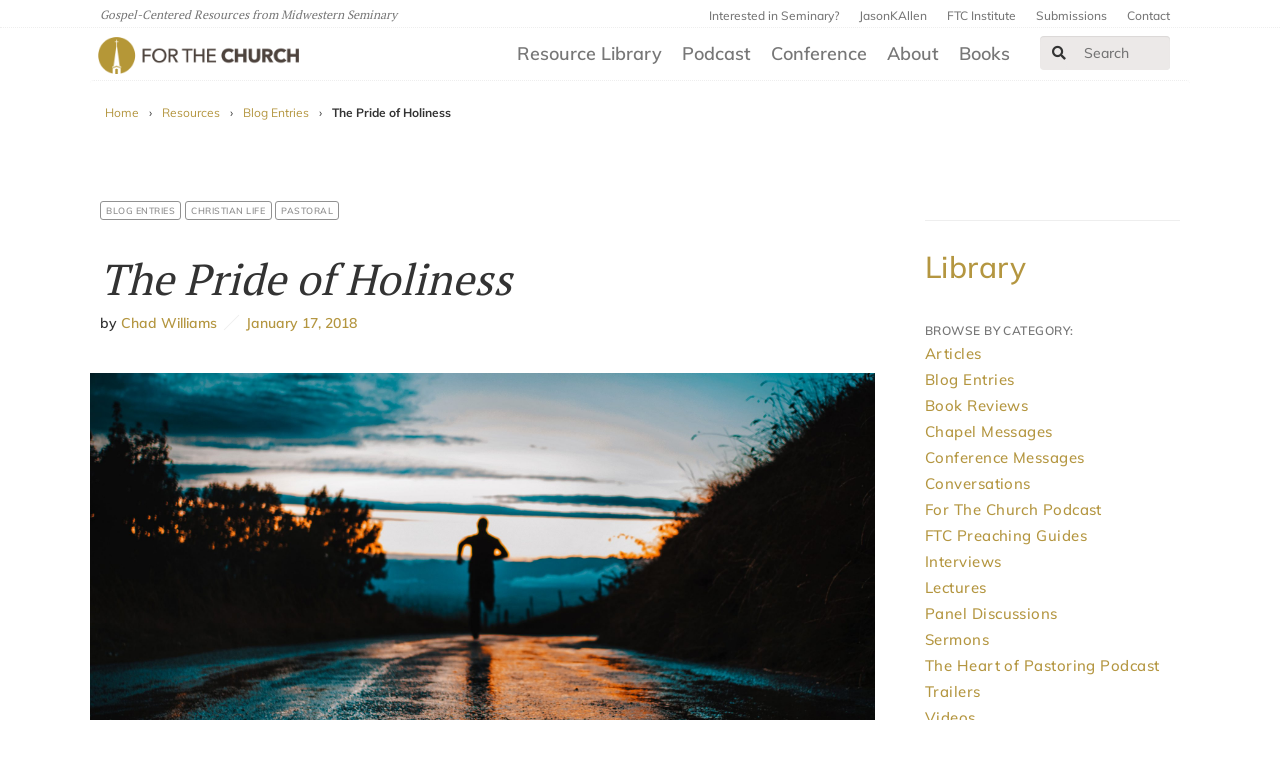

--- FILE ---
content_type: text/html; charset=UTF-8
request_url: https://ftc.co/resource-library/blog-entries/the-pride-of-holiness/
body_size: 15572
content:
<!DOCTYPE html>
<!--[if IE 8 ]><html class="ie8" lang="en"><![endif]-->

<head>
    <title>For the Church | The Pride of Holiness</title>
    <meta charset="UTF-8" />
    <meta http-equiv="X-UA-Compatible" content="IE=edge,chrome=1">
    <meta name="viewport" content="width=device-width, initial-scale=1.0"><!--responsive goodness-->
    <link rel="pingback" href="https://ftc.co/xmlrpc.php" />

    <meta name="keywords" value="" />
    <meta name="description" value="" />

    <meta http-equiv="X-UA-Compatible" content="IE=edge">
    <!--<script type="text/javascript">window.NREUM||(NREUM={});NREUM.info={"beacon":"bam.nr-data.net","errorBeacon":"bam.nr-data.net","licenseKey":"04bd4783a3","applicationID":"4166444","transactionName":"J1hXRkVYWAkAQ01VWAdYVF1DXkIASkEXW1sNVBZCVlBRFkpCClZA","queueTime":5,"applicationTime":743,"agent":""}</script>
    <script type="text/javascript">(window.NREUM||(NREUM={})).loader_config={licenseKey:"04bd4783a3",applicationID:"4166444"};window.NREUM||(NREUM={}),__nr_require=function(n,e,t){function r(t){if(!e[t]){var i=e[t]={exports:{}};n[t][0].call(i.exports,function(e){var i=n[t][1][e];return r(i||e)},i,i.exports)}return e[t].exports}if("function"==typeof __nr_require)return __nr_require;for(var i=0;i<t.length;i++)r(t[i]);return r}({1:[function(n,e,t){function r(){}function i(n,e,t){return function(){return o(n,[u.now()].concat(f(arguments)),e?null:this,t),e?void 0:this}}var o=n("handle"),a=n(4),f=n(5),c=n("ee").get("tracer"),u=n("loader"),s=NREUM;"undefined"==typeof window.newrelic&&(newrelic=s);var p=["setPageViewName","setCustomAttribute","setErrorHandler","finished","addToTrace","inlineHit","addRelease"],d="api-",l=d+"ixn-";a(p,function(n,e){s[e]=i(d+e,!0,"api")}),s.addPageAction=i(d+"addPageAction",!0),s.setCurrentRouteName=i(d+"routeName",!0),e.exports=newrelic,s.interaction=function(){return(new r).get()};var m=r.prototype={createTracer:function(n,e){var t={},r=this,i="function"==typeof e;return o(l+"tracer",[u.now(),n,t],r),function(){if(c.emit((i?"":"no-")+"fn-start",[u.now(),r,i],t),i)try{return e.apply(this,arguments)}catch(n){throw c.emit("fn-err",[arguments,this,n],t),n}finally{c.emit("fn-end",[u.now()],t)}}}};a("actionText,setName,setAttribute,save,ignore,onEnd,getContext,end,get".split(","),function(n,e){m[e]=i(l+e)}),newrelic.noticeError=function(n,e){"string"==typeof n&&(n=new Error(n)),o("err",[n,u.now(),!1,e])}},{}],2:[function(n,e,t){function r(n,e){var t=n.getEntries();t.forEach(function(n){"first-paint"===n.name?a("timing",["fp",Math.floor(n.startTime)]):"first-contentful-paint"===n.name&&a("timing",["fcp",Math.floor(n.startTime)])})}function i(n){if(n instanceof c&&!s){var e,t=Math.round(n.timeStamp);e=t>1e12?Date.now()-t:f.now()-t,s=!0,a("timing",["fi",t,{type:n.type,fid:e}])}}if(!("init"in NREUM&&"page_view_timing"in NREUM.init&&"enabled"in NREUM.init.page_view_timing&&NREUM.init.page_view_timing.enabled===!1)){var o,a=n("handle"),f=n("loader"),c=NREUM.o.EV;if("PerformanceObserver"in window&&"function"==typeof window.PerformanceObserver){o=new PerformanceObserver(r);try{o.observe({entryTypes:["paint"]})}catch(u){}}if("addEventListener"in document){var s=!1,p=["click","keydown","mousedown","pointerdown","touchstart"];p.forEach(function(n){document.addEventListener(n,i,!1)})}}},{}],3:[function(n,e,t){function r(n,e){if(!i)return!1;if(n!==i)return!1;if(!e)return!0;if(!o)return!1;for(var t=o.split("."),r=e.split("."),a=0;a<r.length;a++)if(r[a]!==t[a])return!1;return!0}var i=null,o=null,a=/Version\/(\S+)\s+Safari/;if(navigator.userAgent){var f=navigator.userAgent,c=f.match(a);c&&f.indexOf("Chrome")===-1&&f.indexOf("Chromium")===-1&&(i="Safari",o=c[1])}e.exports={agent:i,version:o,match:r}},{}],4:[function(n,e,t){function r(n,e){var t=[],r="",o=0;for(r in n)i.call(n,r)&&(t[o]=e(r,n[r]),o+=1);return t}var i=Object.prototype.hasOwnProperty;e.exports=r},{}],5:[function(n,e,t){function r(n,e,t){e||(e=0),"undefined"==typeof t&&(t=n?n.length:0);for(var r=-1,i=t-e||0,o=Array(i<0?0:i);++r<i;)o[r]=n[e+r];return o}e.exports=r},{}],6:[function(n,e,t){e.exports={exists:"undefined"!=typeof window.performance&&window.performance.timing&&"undefined"!=typeof window.performance.timing.navigationStart}},{}],ee:[function(n,e,t){function r(){}function i(n){function e(n){return n&&n instanceof r?n:n?c(n,f,o):o()}function t(t,r,i,o){if(!d.aborted||o){n&&n(t,r,i);for(var a=e(i),f=v(t),c=f.length,u=0;u<c;u++)f[u].apply(a,r);var p=s[y[t]];return p&&p.push([b,t,r,a]),a}}function l(n,e){h[n]=v(n).concat(e)}function m(n,e){var t=h[n];if(t)for(var r=0;r<t.length;r++)t[r]===e&&t.splice(r,1)}function v(n){return h[n]||[]}function g(n){return p[n]=p[n]||i(t)}function w(n,e){u(n,function(n,t){e=e||"feature",y[t]=e,e in s||(s[e]=[])})}var h={},y={},b={on:l,addEventListener:l,removeEventListener:m,emit:t,get:g,listeners:v,context:e,buffer:w,abort:a,aborted:!1};return b}function o(){return new r}function a(){(s.api||s.feature)&&(d.aborted=!0,s=d.backlog={})}var f="nr@context",c=n("gos"),u=n(4),s={},p={},d=e.exports=i();d.backlog=s},{}],gos:[function(n,e,t){function r(n,e,t){if(i.call(n,e))return n[e];var r=t();if(Object.defineProperty&&Object.keys)try{return Object.defineProperty(n,e,{value:r,writable:!0,enumerable:!1}),r}catch(o){}return n[e]=r,r}var i=Object.prototype.hasOwnProperty;e.exports=r},{}],handle:[function(n,e,t){function r(n,e,t,r){i.buffer([n],r),i.emit(n,e,t)}var i=n("ee").get("handle");e.exports=r,r.ee=i},{}],id:[function(n,e,t){function r(n){var e=typeof n;return!n||"object"!==e&&"function"!==e?-1:n===window?0:a(n,o,function(){return i++})}var i=1,o="nr@id",a=n("gos");e.exports=r},{}],loader:[function(n,e,t){function r(){if(!x++){var n=E.info=NREUM.info,e=l.getElementsByTagName("script")[0];if(setTimeout(s.abort,3e4),!(n&&n.licenseKey&&n.applicationID&&e))return s.abort();u(y,function(e,t){n[e]||(n[e]=t)}),c("mark",["onload",a()+E.offset],null,"api");var t=l.createElement("script");t.src="https://"+n.agent,e.parentNode.insertBefore(t,e)}}function i(){"complete"===l.readyState&&o()}function o(){c("mark",["domContent",a()+E.offset],null,"api")}function a(){return O.exists&&performance.now?Math.round(performance.now()):(f=Math.max((new Date).getTime(),f))-E.offset}var f=(new Date).getTime(),c=n("handle"),u=n(4),s=n("ee"),p=n(3),d=window,l=d.document,m="addEventListener",v="attachEvent",g=d.XMLHttpRequest,w=g&&g.prototype;NREUM.o={ST:setTimeout,SI:d.setImmediate,CT:clearTimeout,XHR:g,REQ:d.Request,EV:d.Event,PR:d.Promise,MO:d.MutationObserver};var h=""+location,y={beacon:"bam.nr-data.net",errorBeacon:"bam.nr-data.net",agent:"js-agent.newrelic.com/nr-1153.min.js"},b=g&&w&&w[m]&&!/CriOS/.test(navigator.userAgent),E=e.exports={offset:f,now:a,origin:h,features:{},xhrWrappable:b,userAgent:p};n(1),n(2),l[m]?(l[m]("DOMContentLoaded",o,!1),d[m]("load",r,!1)):(l[v]("onreadystatechange",i),d[v]("onload",r)),c("mark",["firstbyte",f],null,"api");var x=0,O=n(6)},{}],"wrap-function":[function(n,e,t){function r(n){return!(n&&n instanceof Function&&n.apply&&!n[a])}var i=n("ee"),o=n(5),a="nr@original",f=Object.prototype.hasOwnProperty,c=!1;e.exports=function(n,e){function t(n,e,t,i){function nrWrapper(){var r,a,f,c;try{a=this,r=o(arguments),f="function"==typeof t?t(r,a):t||{}}catch(u){d([u,"",[r,a,i],f])}s(e+"start",[r,a,i],f);try{return c=n.apply(a,r)}catch(p){throw s(e+"err",[r,a,p],f),p}finally{s(e+"end",[r,a,c],f)}}return r(n)?n:(e||(e=""),nrWrapper[a]=n,p(n,nrWrapper),nrWrapper)}function u(n,e,i,o){i||(i="");var a,f,c,u="-"===i.charAt(0);for(c=0;c<e.length;c++)f=e[c],a=n[f],r(a)||(n[f]=t(a,u?f+i:i,o,f))}function s(t,r,i){if(!c||e){var o=c;c=!0;try{n.emit(t,r,i,e)}catch(a){d([a,t,r,i])}c=o}}function p(n,e){if(Object.defineProperty&&Object.keys)try{var t=Object.keys(n);return t.forEach(function(t){Object.defineProperty(e,t,{get:function(){return n[t]},set:function(e){return n[t]=e,e}})}),e}catch(r){d([r])}for(var i in n)f.call(n,i)&&(e[i]=n[i]);return e}function d(e){try{n.emit("internal-error",e)}catch(t){}}return n||(n=i),t.inPlace=u,t.flag=a,t}},{}]},{},["loader"]);</script>-->
    <meta name="viewport" content="width=device-width, initial-scale=1">

    <link rel="shortcut icon" href="https://ftc.co/wp-content/uploads/2020/07/favicon.ico" />

    <script src="https://ftc.co/wp-content/themes/firmament-child/modernizr.custom.35870.js" type="text/javascript"></script>
    <!-- <script type="text/javascript" src="https://fast.fonts.net/jsapi/b004c677-372a-43f8-aae1-ddd422ffbb44.js"></script> -->

    <!-- Open Graph for facebook ================
    http://graph.facebook.com/[UserName] replace [UserName]
    with yours and get your fb:admis content information where the XXXX goes.
    ================================================== -->
    <meta property="og:title" content="The Pride of Holiness | For The Church" />
    <meta property="og:type" content="website" />
    <meta property="og:url" content="https://ftc.co/resource-library/blog-entries/the-pride-of-holiness/" />
    <meta name="twitter:card" content="summary_large_image">

    
        <meta property="og:image" content="https://ftc.co/wp-content/uploads/2019/11/lucas-favre-335248-scaled.jpg" />
        <meta property="twitter:image" content="https://ftc.co/wp-content/uploads/2019/11/lucas-favre-335248-scaled.jpg" />
    
    <meta name='robots' content='max-image-preview:large' />
	<style>img:is([sizes="auto" i], [sizes^="auto," i]) { contain-intrinsic-size: 3000px 1500px }</style>
	<link rel='dns-prefetch' href='//use.fontawesome.com' />
<link rel='stylesheet' id='wp-block-library-css' href='https://ftc.co/wp-includes/css/dist/block-library/style.min.css?ver=6.8.3' type='text/css' media='all' />
<style id='classic-theme-styles-inline-css' type='text/css'>
/*! This file is auto-generated */
.wp-block-button__link{color:#fff;background-color:#32373c;border-radius:9999px;box-shadow:none;text-decoration:none;padding:calc(.667em + 2px) calc(1.333em + 2px);font-size:1.125em}.wp-block-file__button{background:#32373c;color:#fff;text-decoration:none}
</style>
<link rel='stylesheet' id='font-awesome-svg-styles-css' href='https://ftc.co/wp-content/uploads/font-awesome/v5.15.3/css/svg-with-js.css' type='text/css' media='all' />
<style id='font-awesome-svg-styles-inline-css' type='text/css'>
   .wp-block-font-awesome-icon svg::before,
   .wp-rich-text-font-awesome-icon svg::before {content: unset;}
</style>
<style id='global-styles-inline-css' type='text/css'>
:root{--wp--preset--aspect-ratio--square: 1;--wp--preset--aspect-ratio--4-3: 4/3;--wp--preset--aspect-ratio--3-4: 3/4;--wp--preset--aspect-ratio--3-2: 3/2;--wp--preset--aspect-ratio--2-3: 2/3;--wp--preset--aspect-ratio--16-9: 16/9;--wp--preset--aspect-ratio--9-16: 9/16;--wp--preset--color--black: #000000;--wp--preset--color--cyan-bluish-gray: #abb8c3;--wp--preset--color--white: #ffffff;--wp--preset--color--pale-pink: #f78da7;--wp--preset--color--vivid-red: #cf2e2e;--wp--preset--color--luminous-vivid-orange: #ff6900;--wp--preset--color--luminous-vivid-amber: #fcb900;--wp--preset--color--light-green-cyan: #7bdcb5;--wp--preset--color--vivid-green-cyan: #00d084;--wp--preset--color--pale-cyan-blue: #8ed1fc;--wp--preset--color--vivid-cyan-blue: #0693e3;--wp--preset--color--vivid-purple: #9b51e0;--wp--preset--gradient--vivid-cyan-blue-to-vivid-purple: linear-gradient(135deg,rgba(6,147,227,1) 0%,rgb(155,81,224) 100%);--wp--preset--gradient--light-green-cyan-to-vivid-green-cyan: linear-gradient(135deg,rgb(122,220,180) 0%,rgb(0,208,130) 100%);--wp--preset--gradient--luminous-vivid-amber-to-luminous-vivid-orange: linear-gradient(135deg,rgba(252,185,0,1) 0%,rgba(255,105,0,1) 100%);--wp--preset--gradient--luminous-vivid-orange-to-vivid-red: linear-gradient(135deg,rgba(255,105,0,1) 0%,rgb(207,46,46) 100%);--wp--preset--gradient--very-light-gray-to-cyan-bluish-gray: linear-gradient(135deg,rgb(238,238,238) 0%,rgb(169,184,195) 100%);--wp--preset--gradient--cool-to-warm-spectrum: linear-gradient(135deg,rgb(74,234,220) 0%,rgb(151,120,209) 20%,rgb(207,42,186) 40%,rgb(238,44,130) 60%,rgb(251,105,98) 80%,rgb(254,248,76) 100%);--wp--preset--gradient--blush-light-purple: linear-gradient(135deg,rgb(255,206,236) 0%,rgb(152,150,240) 100%);--wp--preset--gradient--blush-bordeaux: linear-gradient(135deg,rgb(254,205,165) 0%,rgb(254,45,45) 50%,rgb(107,0,62) 100%);--wp--preset--gradient--luminous-dusk: linear-gradient(135deg,rgb(255,203,112) 0%,rgb(199,81,192) 50%,rgb(65,88,208) 100%);--wp--preset--gradient--pale-ocean: linear-gradient(135deg,rgb(255,245,203) 0%,rgb(182,227,212) 50%,rgb(51,167,181) 100%);--wp--preset--gradient--electric-grass: linear-gradient(135deg,rgb(202,248,128) 0%,rgb(113,206,126) 100%);--wp--preset--gradient--midnight: linear-gradient(135deg,rgb(2,3,129) 0%,rgb(40,116,252) 100%);--wp--preset--font-size--small: 13px;--wp--preset--font-size--medium: 20px;--wp--preset--font-size--large: 36px;--wp--preset--font-size--x-large: 42px;--wp--preset--spacing--20: 0.44rem;--wp--preset--spacing--30: 0.67rem;--wp--preset--spacing--40: 1rem;--wp--preset--spacing--50: 1.5rem;--wp--preset--spacing--60: 2.25rem;--wp--preset--spacing--70: 3.38rem;--wp--preset--spacing--80: 5.06rem;--wp--preset--shadow--natural: 6px 6px 9px rgba(0, 0, 0, 0.2);--wp--preset--shadow--deep: 12px 12px 50px rgba(0, 0, 0, 0.4);--wp--preset--shadow--sharp: 6px 6px 0px rgba(0, 0, 0, 0.2);--wp--preset--shadow--outlined: 6px 6px 0px -3px rgba(255, 255, 255, 1), 6px 6px rgba(0, 0, 0, 1);--wp--preset--shadow--crisp: 6px 6px 0px rgba(0, 0, 0, 1);}:where(.is-layout-flex){gap: 0.5em;}:where(.is-layout-grid){gap: 0.5em;}body .is-layout-flex{display: flex;}.is-layout-flex{flex-wrap: wrap;align-items: center;}.is-layout-flex > :is(*, div){margin: 0;}body .is-layout-grid{display: grid;}.is-layout-grid > :is(*, div){margin: 0;}:where(.wp-block-columns.is-layout-flex){gap: 2em;}:where(.wp-block-columns.is-layout-grid){gap: 2em;}:where(.wp-block-post-template.is-layout-flex){gap: 1.25em;}:where(.wp-block-post-template.is-layout-grid){gap: 1.25em;}.has-black-color{color: var(--wp--preset--color--black) !important;}.has-cyan-bluish-gray-color{color: var(--wp--preset--color--cyan-bluish-gray) !important;}.has-white-color{color: var(--wp--preset--color--white) !important;}.has-pale-pink-color{color: var(--wp--preset--color--pale-pink) !important;}.has-vivid-red-color{color: var(--wp--preset--color--vivid-red) !important;}.has-luminous-vivid-orange-color{color: var(--wp--preset--color--luminous-vivid-orange) !important;}.has-luminous-vivid-amber-color{color: var(--wp--preset--color--luminous-vivid-amber) !important;}.has-light-green-cyan-color{color: var(--wp--preset--color--light-green-cyan) !important;}.has-vivid-green-cyan-color{color: var(--wp--preset--color--vivid-green-cyan) !important;}.has-pale-cyan-blue-color{color: var(--wp--preset--color--pale-cyan-blue) !important;}.has-vivid-cyan-blue-color{color: var(--wp--preset--color--vivid-cyan-blue) !important;}.has-vivid-purple-color{color: var(--wp--preset--color--vivid-purple) !important;}.has-black-background-color{background-color: var(--wp--preset--color--black) !important;}.has-cyan-bluish-gray-background-color{background-color: var(--wp--preset--color--cyan-bluish-gray) !important;}.has-white-background-color{background-color: var(--wp--preset--color--white) !important;}.has-pale-pink-background-color{background-color: var(--wp--preset--color--pale-pink) !important;}.has-vivid-red-background-color{background-color: var(--wp--preset--color--vivid-red) !important;}.has-luminous-vivid-orange-background-color{background-color: var(--wp--preset--color--luminous-vivid-orange) !important;}.has-luminous-vivid-amber-background-color{background-color: var(--wp--preset--color--luminous-vivid-amber) !important;}.has-light-green-cyan-background-color{background-color: var(--wp--preset--color--light-green-cyan) !important;}.has-vivid-green-cyan-background-color{background-color: var(--wp--preset--color--vivid-green-cyan) !important;}.has-pale-cyan-blue-background-color{background-color: var(--wp--preset--color--pale-cyan-blue) !important;}.has-vivid-cyan-blue-background-color{background-color: var(--wp--preset--color--vivid-cyan-blue) !important;}.has-vivid-purple-background-color{background-color: var(--wp--preset--color--vivid-purple) !important;}.has-black-border-color{border-color: var(--wp--preset--color--black) !important;}.has-cyan-bluish-gray-border-color{border-color: var(--wp--preset--color--cyan-bluish-gray) !important;}.has-white-border-color{border-color: var(--wp--preset--color--white) !important;}.has-pale-pink-border-color{border-color: var(--wp--preset--color--pale-pink) !important;}.has-vivid-red-border-color{border-color: var(--wp--preset--color--vivid-red) !important;}.has-luminous-vivid-orange-border-color{border-color: var(--wp--preset--color--luminous-vivid-orange) !important;}.has-luminous-vivid-amber-border-color{border-color: var(--wp--preset--color--luminous-vivid-amber) !important;}.has-light-green-cyan-border-color{border-color: var(--wp--preset--color--light-green-cyan) !important;}.has-vivid-green-cyan-border-color{border-color: var(--wp--preset--color--vivid-green-cyan) !important;}.has-pale-cyan-blue-border-color{border-color: var(--wp--preset--color--pale-cyan-blue) !important;}.has-vivid-cyan-blue-border-color{border-color: var(--wp--preset--color--vivid-cyan-blue) !important;}.has-vivid-purple-border-color{border-color: var(--wp--preset--color--vivid-purple) !important;}.has-vivid-cyan-blue-to-vivid-purple-gradient-background{background: var(--wp--preset--gradient--vivid-cyan-blue-to-vivid-purple) !important;}.has-light-green-cyan-to-vivid-green-cyan-gradient-background{background: var(--wp--preset--gradient--light-green-cyan-to-vivid-green-cyan) !important;}.has-luminous-vivid-amber-to-luminous-vivid-orange-gradient-background{background: var(--wp--preset--gradient--luminous-vivid-amber-to-luminous-vivid-orange) !important;}.has-luminous-vivid-orange-to-vivid-red-gradient-background{background: var(--wp--preset--gradient--luminous-vivid-orange-to-vivid-red) !important;}.has-very-light-gray-to-cyan-bluish-gray-gradient-background{background: var(--wp--preset--gradient--very-light-gray-to-cyan-bluish-gray) !important;}.has-cool-to-warm-spectrum-gradient-background{background: var(--wp--preset--gradient--cool-to-warm-spectrum) !important;}.has-blush-light-purple-gradient-background{background: var(--wp--preset--gradient--blush-light-purple) !important;}.has-blush-bordeaux-gradient-background{background: var(--wp--preset--gradient--blush-bordeaux) !important;}.has-luminous-dusk-gradient-background{background: var(--wp--preset--gradient--luminous-dusk) !important;}.has-pale-ocean-gradient-background{background: var(--wp--preset--gradient--pale-ocean) !important;}.has-electric-grass-gradient-background{background: var(--wp--preset--gradient--electric-grass) !important;}.has-midnight-gradient-background{background: var(--wp--preset--gradient--midnight) !important;}.has-small-font-size{font-size: var(--wp--preset--font-size--small) !important;}.has-medium-font-size{font-size: var(--wp--preset--font-size--medium) !important;}.has-large-font-size{font-size: var(--wp--preset--font-size--large) !important;}.has-x-large-font-size{font-size: var(--wp--preset--font-size--x-large) !important;}
:where(.wp-block-post-template.is-layout-flex){gap: 1.25em;}:where(.wp-block-post-template.is-layout-grid){gap: 1.25em;}
:where(.wp-block-columns.is-layout-flex){gap: 2em;}:where(.wp-block-columns.is-layout-grid){gap: 2em;}
:root :where(.wp-block-pullquote){font-size: 1.5em;line-height: 1.6;}
</style>
<link rel='stylesheet' id='mere-multiauthor-css' href='https://ftc.co/wp-content/plugins/mere-multiauthor/public/css/mere-multiauthor-public.css?ver=1.0.0' type='text/css' media='all' />
<link rel='stylesheet' id='mere-resourcelibrary-css' href='https://ftc.co/wp-content/plugins/mere-resourcelibrary/public/css/mere-resourcelibrary-public.css?ver=1.1.0' type='text/css' media='all' />
<link rel='stylesheet' id='parent-style-css' href='https://ftc.co/wp-content/themes/firmament/style.css?ver=6.8.3' type='text/css' media='all' />
<link rel='stylesheet' id='legacy-style-css' href='https://ftc.co/wp-content/themes/firmament-child/legacy.css?ver=6.8.3' type='text/css' media='all' />
<link rel='stylesheet' id='style-css' href='https://ftc.co/wp-content/themes/firmament-child/style.css?ver=1737482812' type='text/css' media='all' />
<link rel='stylesheet' id='font-awesome-official-css' href='https://use.fontawesome.com/releases/v5.15.3/css/all.css' type='text/css' media='all' integrity="sha384-SZXxX4whJ79/gErwcOYf+zWLeJdY/qpuqC4cAa9rOGUstPomtqpuNWT9wdPEn2fk" crossorigin="anonymous" />
<link rel='stylesheet' id='font-awesome-official-v4shim-css' href='https://use.fontawesome.com/releases/v5.15.3/css/v4-shims.css' type='text/css' media='all' integrity="sha384-C2B+KlPW+WkR0Ld9loR1x3cXp7asA0iGVodhCoJ4hwrWm/d9qKS59BGisq+2Y0/D" crossorigin="anonymous" />
<style id='font-awesome-official-v4shim-inline-css' type='text/css'>
@font-face {
font-family: "FontAwesome";
font-display: block;
src: url("https://use.fontawesome.com/releases/v5.15.3/webfonts/fa-brands-400.eot"),
		url("https://use.fontawesome.com/releases/v5.15.3/webfonts/fa-brands-400.eot?#iefix") format("embedded-opentype"),
		url("https://use.fontawesome.com/releases/v5.15.3/webfonts/fa-brands-400.woff2") format("woff2"),
		url("https://use.fontawesome.com/releases/v5.15.3/webfonts/fa-brands-400.woff") format("woff"),
		url("https://use.fontawesome.com/releases/v5.15.3/webfonts/fa-brands-400.ttf") format("truetype"),
		url("https://use.fontawesome.com/releases/v5.15.3/webfonts/fa-brands-400.svg#fontawesome") format("svg");
}

@font-face {
font-family: "FontAwesome";
font-display: block;
src: url("https://use.fontawesome.com/releases/v5.15.3/webfonts/fa-solid-900.eot"),
		url("https://use.fontawesome.com/releases/v5.15.3/webfonts/fa-solid-900.eot?#iefix") format("embedded-opentype"),
		url("https://use.fontawesome.com/releases/v5.15.3/webfonts/fa-solid-900.woff2") format("woff2"),
		url("https://use.fontawesome.com/releases/v5.15.3/webfonts/fa-solid-900.woff") format("woff"),
		url("https://use.fontawesome.com/releases/v5.15.3/webfonts/fa-solid-900.ttf") format("truetype"),
		url("https://use.fontawesome.com/releases/v5.15.3/webfonts/fa-solid-900.svg#fontawesome") format("svg");
}

@font-face {
font-family: "FontAwesome";
font-display: block;
src: url("https://use.fontawesome.com/releases/v5.15.3/webfonts/fa-regular-400.eot"),
		url("https://use.fontawesome.com/releases/v5.15.3/webfonts/fa-regular-400.eot?#iefix") format("embedded-opentype"),
		url("https://use.fontawesome.com/releases/v5.15.3/webfonts/fa-regular-400.woff2") format("woff2"),
		url("https://use.fontawesome.com/releases/v5.15.3/webfonts/fa-regular-400.woff") format("woff"),
		url("https://use.fontawesome.com/releases/v5.15.3/webfonts/fa-regular-400.ttf") format("truetype"),
		url("https://use.fontawesome.com/releases/v5.15.3/webfonts/fa-regular-400.svg#fontawesome") format("svg");
unicode-range: U+F004-F005,U+F007,U+F017,U+F022,U+F024,U+F02E,U+F03E,U+F044,U+F057-F059,U+F06E,U+F070,U+F075,U+F07B-F07C,U+F080,U+F086,U+F089,U+F094,U+F09D,U+F0A0,U+F0A4-F0A7,U+F0C5,U+F0C7-F0C8,U+F0E0,U+F0EB,U+F0F3,U+F0F8,U+F0FE,U+F111,U+F118-F11A,U+F11C,U+F133,U+F144,U+F146,U+F14A,U+F14D-F14E,U+F150-F152,U+F15B-F15C,U+F164-F165,U+F185-F186,U+F191-F192,U+F1AD,U+F1C1-F1C9,U+F1CD,U+F1D8,U+F1E3,U+F1EA,U+F1F6,U+F1F9,U+F20A,U+F247-F249,U+F24D,U+F254-F25B,U+F25D,U+F267,U+F271-F274,U+F279,U+F28B,U+F28D,U+F2B5-F2B6,U+F2B9,U+F2BB,U+F2BD,U+F2C1-F2C2,U+F2D0,U+F2D2,U+F2DC,U+F2ED,U+F328,U+F358-F35B,U+F3A5,U+F3D1,U+F410,U+F4AD;
}
</style>
<script type="text/javascript" src="https://ftc.co/wp-includes/js/jquery/jquery.min.js?ver=3.7.1" id="jquery-core-js"></script>
<script type="text/javascript" src="https://ftc.co/wp-includes/js/jquery/jquery-migrate.min.js?ver=3.4.1" id="jquery-migrate-js"></script>
<script type="text/javascript" src="https://ftc.co/wp-content/plugins/mere-resourcelibrary/public/js/mere-resourcelibrary-public.js?ver=1.1.0" id="mere-resourcelibrary-js"></script>
<link rel="https://api.w.org/" href="https://ftc.co/wp-json/" /><link rel="alternate" title="JSON" type="application/json" href="https://ftc.co/wp-json/wp/v2/mere_resource/3559" /><link rel="EditURI" type="application/rsd+xml" title="RSD" href="https://ftc.co/xmlrpc.php?rsd" />
<link rel="canonical" href="https://ftc.co/resource-library/blog-entries/the-pride-of-holiness/" />
<link rel='shortlink' href='https://ftc.co/?p=3559' />
<link rel="alternate" title="oEmbed (JSON)" type="application/json+oembed" href="https://ftc.co/wp-json/oembed/1.0/embed?url=https%3A%2F%2Fftc.co%2Fresource-library%2Fblog-entries%2Fthe-pride-of-holiness%2F" />
<link rel="alternate" title="oEmbed (XML)" type="text/xml+oembed" href="https://ftc.co/wp-json/oembed/1.0/embed?url=https%3A%2F%2Fftc.co%2Fresource-library%2Fblog-entries%2Fthe-pride-of-holiness%2F&#038;format=xml" />
	<style type="text/css">
		header ul li a { color: ; }
	</style>
			<style type="text/css" id="wp-custom-css">
			@media screen and (max-width:48em) { 
	
	.hero-swiper { position:relative;  height:1200px; display:flex; flex-direction:column; }
	.hero-swiper > a { clear:both; width:100%; height:300px !important; margin:0; background-position:center center; background-size:cover;   display:inline-block; overflow:hidden; } 
	
	.hero-swiper > a:after { content: "";
  display: table;
  clear: both; }

}

.facetwp-facet input.facetwp-search { min-width:130px !important; }

#main-nav.visible { display:block; }

.resource-listing.resource-listing-with-image .resource-thumbnail::after { display:none !important; }

@media screen and (min-width:64em) {
body.home div.row.two-up {
    background: #f9f9f9;
    position: relative;
    padding-top: 3em;
    padding-bottom: 1em;
    border-top: 1px solid #f0f0f0;
    border-bottom: 1px solid #f0f0f0;
}
div.row.two-up::after, div.row.two-up::before {
    content: "";
    position: absolute;
    top: 0;
    bottom: 0;
    z-index: 0;
    background: #fafafa;
    width: 300%;
    display: block;
    border-top: 1px solid #f4f4f4;
    border-bottom: 1px solid #f4f4f4;

}
div.row.two-up::before {
    right: -300%;
}
	div.row.two-up::after {
    left: -300%;
}
}

div.header_all { border-bottom:1px solid #e1e1e1; padding-bottom:2em; }		</style>
		
    
    <!-- Google Tag Manager -->
    <script>
        (function(w, d, s, l, i) {
            w[l] = w[l] || [];
            w[l].push({
                'gtm.start': new Date().getTime(),
                event: 'gtm.js'
            });
            var f = d.getElementsByTagName(s)[0],
                j = d.createElement(s),
                dl = l != 'dataLayer' ? '&l=' + l : '';
            j.async = true;
            j.src =
                'https://www.googletagmanager.com/gtm.js?id=' + i + dl;
            f.parentNode.insertBefore(j, f);
        })(window, document, 'script', 'dataLayer', 'GTM-MB2C46J');
    </script>
    <!-- End Google Tag Manager -->
</head>
<!-- <div class="row bt_banner_container">
  <p class="col-sm-12 col-md-12 col-lg-8 bt_banner_text">Written as private prayers or devotional exercises, Charles Spurgeon's book Christ Our All expresses his sorrows, hopes, and love for God with striking imagery and bold conviction. Access the eBook version of Spurgeon's Christ Our All for free during Midwestern Seminary's Called Month!</p>
  <a class="col-sm-12 col-md-12 col-lg-2 bt_banner_button" href="https://www.mbts.edu/p/splash/called-month-2/?utm_source=Spurgeon+Library&utm_medium=banner&utm_campaign=Called+Month&utm_id=Called+Month#resources">Download</a>
</div> -->


        <body class="wp-singular mere_resource-template-default single single-mere_resource postid-3559 wp-theme-firmament wp-child-theme-firmament-child frmt-grid">
        


        <header class="site-header" id="site-header" role="banner">
            <!-- Header Top Bar Start -->
            <div class="navbar navbar-default utility-nav">
                <div class="navbar-container">
                    <div class="navbar-header">
                        <p class="site-tagline navbar-text">
                            Gospel-Centered Resources from Midwestern Seminary
                        </p>
                    </div>
                    <div id="utility-nav-menu" class="collapse navbar-collapse menu"><ul id="menu-utility-nav" class="navbar-nav nav navbar-right quicklinks"><li id="menu-item-12364" class="menu-item menu-item-type-custom menu-item-object-custom menu-item-12364"><a href="https://www.mbts.edu/admissions/preview?utm_source=ftcsite&#038;utm_medium=topnav_link&#038;utm_campaign=ftc_admissions&#038;utm_content=interested_in_seminary_link">Interested in Seminary?</a></li>
<li id="menu-item-12365" class="menu-item menu-item-type-custom menu-item-object-custom menu-item-12365"><a href="https://jasonkallen.com">JasonKAllen</a></li>
<li id="menu-item-16868" class="menu-item menu-item-type-custom menu-item-object-custom menu-item-16868"><a href="https://ftcinstitute.com/p/home/">FTC Institute</a></li>
<li id="menu-item-12363" class="menu-item menu-item-type-post_type menu-item-object-page menu-item-12363"><a href="https://ftc.co/about/submissions/">Submissions</a></li>
<li id="menu-item-12362" class="menu-item menu-item-type-post_type menu-item-object-page menu-item-12362"><a href="https://ftc.co/about/contact/">Contact</a></li>
</ul></div>                </div>
            </div>
            <!-- Header Top Bar End -->
            <!-- Main Header Start -->
            <div class="main-header navbar navbar-default">
                <div class="navbar-container">
                    <!-- Mobile Menu Start -->
                    <div class="navbar-header">
                        <!-- Logo Start -->
                        <div class="navbar-brand">

                            <a href="/" class="logo">
                                <img class="logo-large" src="https://ftc.co/wp-content/uploads/2020/07/forthechurch-logo-web-lg-color.png">
                                <img class="logo-small" src="https://ftc.co/wp-content/uploads/2020/07/forthechurch-logo-web-color.png">
                                <h1 class="logo-text">For The Church</h1>
                            </a>
                            <!-- end logo -->
                        </div>
                        <!-- Logo End -->
                        <a class="navbar-toggle" href="#main-nav" data-toggle="collapse" data-target="#main-nav"><i class="fa fa-bars"></i> Home</a>
                    </div>
                    <!-- Mobile Menu End -->
                    <!-- Menu Start -->
                    <nav class="main-menu collapse navbar-collapse menu" id="main-nav">


                        
                        <form role="search" method="get" id="searchform" action="https://ftc.co/" >
     <input type="search" value="" name="s" id="s" placeholder="Search" />
     <input type="submit" id="searchsubmit" value="Go" />
     </form>
                        <!-- end search -->

                        <ul class="nav navbar-nav">
                            <li id="menu-item-103" class="menu-item menu-item-type-post_type_archive menu-item-object-mere_resource menu-item-103"><a href="https://ftc.co/resource-library/">Resource Library</a></li>
<li id="menu-item-12359" class="menu-item menu-item-type-taxonomy menu-item-object-mere_resource_type menu-item-has-children menu-item-12359"><a href="https://ftc.co/resource-library/podcast-episodes/">Podcast</a>
<ul class="sub-menu">
	<li id="menu-item-21118" class="menu-item menu-item-type-custom menu-item-object-custom menu-item-21118"><a href="https://ftc.co/resource-library/heart-of-pastoring-podcast/">The Heart of Pastoring Podcast</a></li>
	<li id="menu-item-21117" class="menu-item menu-item-type-custom menu-item-object-custom menu-item-21117"><a href="https://ftc.co/resource-library/podcast-episodes/">For the Church Podcast</a></li>
</ul>
</li>
<li id="menu-item-12358" class="menu-item menu-item-type-custom menu-item-object-custom menu-item-12358"><a href="https://www.mbts.edu/ftcn25">Conference</a></li>
<li id="menu-item-12337" class="menu-item menu-item-type-post_type menu-item-object-page menu-item-12337"><a href="https://ftc.co/about/">About</a></li>
<li id="menu-item-19573" class="menu-item menu-item-type-custom menu-item-object-custom menu-item-19573"><a href="https://www.moodypublishers.com/for-the-church/">Books</a></li>
                        </ul>
                        <!-- end global nav -->
                    </nav>
                    <!-- Menu End -->
                </div>
            </div>
            <!-- Main Header End -->

        </header>
        <!-- end header-->

                    <ul class="breadcrumb">
                <div class="resource-library__header--breadcrumbs breadcrumbs"><ul class="breadcrumbs"><li class="resource-library__header--breadcrumbs__item resource-library__header--breadcrumbs__item--home"><a class="bread-link bread-home" href="https://ftc.co" title="Home">Home</a></li><li class="resource-library__header--breadcrumbs__item separator"> &rsaquo; </li><li class="resource-library__header--breadcrumbs__item resource-library__header--breadcrumbs__item--main"><a href="/resource-library/">Resources</a></li><li class="resource-library__header--breadcrumbs__item separator"> &rsaquo; </li><li class="resource-library__header--breadcrumbs__item"><a href="/resource-library/blog-entries">Blog Entries</a></li><li class="resource-library__header--breadcrumbs__item separator"> &rsaquo; </li><li class="resource-library__header--breadcrumbs__item current"><strong>The Pride of Holiness</strong></li></ul></div>            </ul>
        

<div class="content">
    <div class="row">
                        <div class="main">
                    <main class="mrl" id="mrl">
                        <div class="sub-head">
                            <header class="resource-header">
                                <ul class="tags resource-tags"><li class="resource-scripture"><a href="https://ftc.co/resource-library/blog-entries/">Blog Entries</a></li><li class="resource-topic"><a href="https://ftc.co/blog/resource-library/topic-index/christian-life/">Christian Life</a></li><li class="resource-topic"><a href="https://ftc.co/blog/tag/pastoral-2/">Pastoral</a></li></ul>
                                <h1 class="resource-title">The Pride of Holiness</h1>

                                                                <p class="resource-meta">
                                    <span class="resource-authors">by <a class="sermon__meta--author" href="/multi_author/chad-williams/">Chad Williams</a></span>&ensp;<a class="resource-date" href="https://ftc.co/resource-library/blog-entries/the-pride-of-holiness/">&ensp;January 17, 2018</a>
                                </p>
                            </header>
                        </div><!--sub-head end-->
                        <div class="body">
                            <article class="resource  resource-with-content ">
                                                                        <div class="resource-promo-image">
                                            <img src="https://ftc.co/wp-content/uploads/2019/11/lucas-favre-335248-scaled.jpg" width="800" height="400">
                                        </div>
                                                                <aside class="resource-tools">
                                    <div class="sharing-tools addthis_native_toolbox"></div>
                                    <script type="text/javascript" src="//s7.addthis.com/js/300/addthis_widget.js#pubid=ra-556f1532252d4411"></script>
                                </aside><!--/.article-tools-->

                                <div class="resource-body">
                                    <h3></h3>
<h4></h4>
<p>Spiritual leadership presents its own unique spiritual dangers.</p>
<p>Some are obvious. Calvin identified three sins that spiritual leaders are prone to cave in to.&nbsp;Lust. Greed. Sloth.&nbsp;I have been in pastoral ministry for 7 years and I have watched friends that entered vocational ministry around the same time as I did, fall into each of these 3 snares. All three sins continually crouch at my own soul&rsquo;s door, ready to devour. These are the sins that those in spiritual leadership are often disqualified by. They are scandalous, sensational, headline-grabbing sins and the watching world latches on to the hypocrisy and inconsistency of Christian&rsquo;s stumbling into such moral failure.</p>
<p>As dangerous as these public sins are for the spiritual leader and the testimony of Christ&rsquo; church, the truth of the matter is, these scandalous sins are typically malignant mutations of a far subtler set of spiritual sins.</p>
<p><strong>The Pride of Holiness</strong></p>
<p>In his classic devotional masterpiece,&nbsp;<em>Humility</em>,&nbsp;Andrew Murray (1828-1917) writes on the subtle dangers that emerge in our pursuit of holiness.</p>
<p><em>&ldquo;Let all teachers of holiness, whether in the pulpit or on the </em><em>platform,</em><em> and all seekers after holiness, whether in the closet or the convention, take warning. There is no pride so </em><em>dangerous,</em><em> </em><em>because</em><em> none some subtle and insidious&nbsp;as the pride of holiness.&rdquo;</em></p>
<p>Full disclosure: I don&rsquo;t typically write in my books. But I underlined &ldquo;the pride of holiness&rdquo; in bold ink. Murray is making a stunning observation. Let me paraphrase.</p>
<p>In our pursuit of Christ-likeness, a subtle, but dangerous form of spiritual pride raises its head. The pride of holiness is a sin that ironically and perhaps even paradoxically, only emerges when we are attempting to put sin to death.</p>
<p>It is an unspoken danger for sinners in the lifelong process of sanctification. As we grow in our personal holiness, we begin to at times&nbsp;feel&nbsp;more holy. And therein lies the problem. Of course, as we grow in personal holiness we become, by a work of the Spirit, more aware of our sinfulness too, but that awareness is found wanting often. The sweet chord of spiritual progress ringing in our ears can begin to dull our sensitivity to our own sin while increasing our sensitivity to the sins of others.</p>
<p>Murray notes this dynamic:</p>
<p><em>&ldquo;It is not a man ever says or even thinks &ldquo;Stand by thyself&hellip;I am holier than thou&rdquo;. No, indeed, the thought would be regarded with abhorrence. But there grows up, all unconsciously, a hidden habit of soul, which feels complacency its attainments, and cannot help seeing how far it is in advance of others.&nbsp;It reveals itself, not only in words or </em><em>thoughts,</em><em> but in a tone, a way of speaking of others, in which those who have the gift of spiritual discernment cannot but recognize the power of self. &nbsp;Even the world with its keen eyes notices it and points to it as proof that the profession of a heavenly life does not bear any </em><em>specially</em><em> heavenly fruits.&rdquo;</em></p>
<p>To put another way, as sinners grow in Christ-likeness they begin to see their own progression in godliness as proof of their own spiritual superiority.&nbsp;The glare of our own fading glory bouncing off our dusty, spiritual trophies blinds us to our own sin.&nbsp; Like the sad 30 something, insisting people delight in their 6th place ribbons won on their 10-and under soccer team. We begin to feel entitled. Superior. Underappreciated. How cunning are the enemies schemes? He uses the progression of the saints to promote their regression into sin.</p>
<p>Who will deliver us from this body of death? Jesus.</p>
<p>Murray ends with a strong warning and a sweet encouragement:</p>
<p><em>&ldquo;Oh brethren let us beware. Unless we make, with each advance in what we think holiness, the increase of humility or study, we may find that we have been delighting&nbsp; in beautiful thoughts and feelings, in solemn acts of consecration and faith, while the only sure mark of the presence of God, the disappearance of self, was all the time wanting. Come and let us flee to Jesus and hide ourselves in Him until we be clothed with his humility.&nbsp; That alone is our holiness.&rdquo;</em></p>
<p>As we run the race of the Christian life let us remember what we are running toward. Or more accurately&nbsp;who&nbsp;we are running toward.&nbsp;We are not running to Christ-likeness, we are running to Christ. This not merely semantics. Christ-likeness, personal holiness, only occurs when our end is not &ldquo;progress&rdquo; but a &ldquo;person&rdquo; and that person is Jesus. Progress puffs up. The Person and Work of Jesus Christ humbles&nbsp;and sanctifies. And as we fix our gaze on Jesus, true, deep, lasting spiritual fruit is wrought.</p>

                                    <style>
                                        .mbts_ad.ftc-email-sign-up h2 {
                                            font-family: "PT Serif", serif;
                                            font-style: italic;
                                            margin: 25px 0;
                                        }

                                        .mbts_ad.ftc-email-sign-up .mc-field-group {
                                            border: 2px solid #444;
                                            padding: 10px;
                                        }


                                        .mbts_ad.ftc-email-sign-up input {
                                            font-size: 1.5rem !important;

                                        }

                                        .mbts_ad.ftc-email-sign-up input::placeholder {
                                            color: #444;
                                        }

                                        .mbts_ad.ftc-email-sign-up .btn {
                                            background-color: #444;
                                            border-color: #444;
                                            width: 100%;
                                            height: 100%;
                                            font-size: 1.5rem;
                                            letter-spacing: 3px;
                                            border-radius: initial;
                                        }
                                    </style>

                                </div>

                                <div class="mere_multi-authors"><aside class="resource-author-details"><div class="author-details"><h5 class="author-name"><a href="https://ftc.co/multi_author/chad-williams/">Chad Williams</a></h5><div class="author-description"><p>Chad Williams is the Lead Pastor at HighView Church, an SBC church plant in the Metro Atlanta area. Before entering pastoral ministry, Chad worked for over a decade with Chickfila, training leaders around the country. Chad is a graduate of Midwestern College, is currently a graduate student at Midwestern Baptist Theological Seminary and serves as a NAMB Church Planting Coach with SEND Atlanta. Chad and his family live in the Atlanta area.&nbsp;</p>
</div></div></aside></div>                                                                <aside class="resource-related-resources">
                                                                    </aside><!--resource-related-resources-->


                            </article><!--resource-->
                        </div><!--body div end-->
                    </main>
                </div><!--main div end-->
        


        <div class="sidebar">
    <aside>
	            <hr/>

        <nav id="local-nav" class="local-nav">
        <h2>
			 <a href="/resource-library/">            Library
			</a>        </h2>
        <div class="resource-library__sidebar--filters">
                    </div>



        <ul class="resource-library__sidebar--menu resource__type">
            <h3>Browse by Category:</h3>
            <li><a class="resource__type__tag " href="/resource-library/articles">Articles</a></li><ul class="sub-menu">            </ul>
        <li><a class="resource__type__tag " href="/resource-library/blog-entries">Blog Entries</a></li><ul class="sub-menu">            </ul>
        <li><a class="resource__type__tag " href="/resource-library/book-reviews">Book Reviews</a></li><ul class="sub-menu">            </ul>
        <li><a class="resource__type__tag " href="/resource-library/chapel-messages">Chapel Messages</a></li><ul class="sub-menu">            </ul>
        <li><a class="resource__type__tag " href="/resource-library/conference-messages">Conference Messages</a></li><ul class="sub-menu">            </ul>
        <li><a class="resource__type__tag " href="/resource-library/conversations">Conversations</a></li><ul class="sub-menu">            </ul>
        <li><a class="resource__type__tag " href="/resource-library/podcast-episodes">For The Church Podcast</a></li><ul class="sub-menu">            </ul>
        <li><a class="resource__type__tag " href="/resource-library/ftc-preaching-guides">FTC Preaching Guides</a></li><ul class="sub-menu">            </ul>
        <li><a class="resource__type__tag " href="/resource-library/interviews">Interviews</a></li><ul class="sub-menu">            </ul>
        <li><a class="resource__type__tag " href="/resource-library/lectures">Lectures</a></li><ul class="sub-menu">            </ul>
        <li><a class="resource__type__tag " href="/resource-library/panel-discussions">Panel Discussions</a></li><ul class="sub-menu">            </ul>
        <li><a class="resource__type__tag " href="/resource-library/sermons">Sermons</a></li><ul class="sub-menu">            </ul>
        <li><a class="resource__type__tag " href="/resource-library/heart-of-pastoring-podcast">The Heart of Pastoring Podcast</a></li><ul class="sub-menu">            </ul>
        <li><a class="resource__type__tag " href="/resource-library/trailers">Trailers</a></li><ul class="sub-menu">            </ul>
        <li><a class="resource__type__tag " href="/resource-library/videos">Videos</a></li><ul class="sub-menu">            </ul>
                </ul>

        <ul class="resource-library__sidebar--menu resource__collections">
            <h3>Browse By Index:</h3>

            <li><a href="/resource-library/author-index" >Author Index</a></li>
            <li><a href="/resource-library/scripture-index" >Scripture Index</a></li>
            <li><a href="/resource-library/series-index">Series Index</a></li>
            <li><a href="/resource-library/topic-index">Topic Index</a></li>
            <li><a href="/resource-library/events-index">Events Index</a></li>
            <li><a href="/resource-library/year-index">Year Index</a></li>

            <li>Media Type Index</li><ul class="media__type sub-menu"><li><a class="resource__type__tag" href="/resource-library/media-format-index/audio">Audio</a></li><li><a class="resource__type__tag" href="/resource-library/media-format-index/pdf">PDF</a></li><li><a class="resource__type__tag" href="/resource-library/media-format-index/video">Video</a></li></ul></li>        </ul>
        </nav>
    </aside>
</div><!--sidebar-->

    </div><!--div-row-->

</div><!--div-content-->

<footer class="site-footer cf">
    <div class="footer-details">
        <div class="about"><img src="https://ftc.co/wp-content/uploads/2020/07/forthechurch-mark-web-gray.png" class="footer-logo">
            <p><strong>For The Church</strong> exists to engage, encourage, and equip the Church with gospel-centered resources that are pastoral, practical, and devotional.</p>
        </div>
        <div class="social">
            <div><a target="_blank" href="http://feedpress.me/forthechurch"><i class="fa fa-rss"></i> <span class="fa-label">RSS</span></a></div>
            <div><a target="_blank" href="https://twitter.com/forthechurch"><i class="fa fa-twitter"></i> <span class="fa-label">Twitter</span></a></div>
            <div><a target="_blank" href="https://instagram.com/_forthechurch/"><i class="fa fa-instagram"></i> <span class="fa-label">Instagram</span></a></div>
            <div><a target="_blank" href="https://www.facebook.com/forthechurch"><i class="fa fa-facebook-official"></i> <span class="fa-label">Facebook</span></a></div>
            <div><a target="_blank" href="https://www.youtube.com/user/MBTSOnline"><i class="fa fa-youtube-play"></i> <span class="fa-label">Youtube</span></a></div>
            <div><a target="_blank" href="https://vimeo.com/mbtskc"><i class="fa fa-vimeo-square"></i> <span class="fa-label">Vimeo</span></a></div>
        </div>
        <div class="subscriptions">
            <h5>Receive updates by email</h5>
            <!-- Begin MailChimp Signup Form -->
            <div id="mc_embed_signup" class="email-subscribe-form">
                <form action="//mbts.us2.list-manage.com/subscribe/post?u=4bfccf87f1ae2e87932e5c764&amp;id=27339a547a" method="post" id="mc-embedded-subscribe-form" name="mc-embedded-subscribe-form" class="validate" target="_blank" novalidate>
                    <div id="mc_embed_signup_scroll">
                        <div class="mc-field-group">
                            <label for="mce-EMAIL">Email Address</label>
                            <input type="email" value="" name="EMAIL" class="required email form-control" placeholder="Your Email Address" id="mce-EMAIL">
                            <input id="mce-group[113]-113-2" style="display: none" checked="checked" name="group[113][1099511627776]" type="checkbox" value="1099511627776">
                            <input id="EBOOK" name="EBOOK" type="hidden" value="Preaching">
                            <input type="submit" value="Subscribe" name="subscribe" id="mc-embedded-subscribe" class="btn btn-primary">
                        </div>
                    </div>
                    <div id="mce-responses" class="clear">
                        <div class="response" id="mce-error-response" style="display:none"></div>
                        <div class="response" id="mce-success-response" style="display:none"></div>
                    </div>
                    <!-- real people should not fill this in and expect good things - do not remove this or risk form bot signups-->
                    <div style="position: absolute; left: -5000px">
                        <input type="text" name="b_4bfccf87f1ae2e87932e5c764_27339a547a" tabindex="-1" value="">
                    </div>
                </form>
            </div>
            <!--End mc_embed_signup-->
        </div>
    </div>
    <div class="network-nav">
        <ul class="nav">
            <li class=""><a target="_blank" href="https://www.mbts.edu/admissions/preview?utm_source=ftcsite&utm_medium=topnav_link&utm_campaign=ftc_admissions&utm_content=interested_in_seminary_link">Interested in Seminary?</a></li>
            <li class=""><a target="_blank" href="https://jasonkallen.com">JasonKAllen</a></li>
            <li class=""><a href="/about/submissions">Submissions</a></li>
            <li class=""><a href="/about/contact">Contact</a></li>
        </ul>
    </div>
    <p class="">&copy; 2025 <a target="_blank" href="https://www.mbts.edu">Midwestern Seminary</a></p>
</footer>


<!-- end footer -->
<script src="https://ftc.co/wp-content/themes/firmament-child/jquery-1.11.1.min.js" type="text/javascript"></script>
<script src="https://ftc.co/wp-content/themes/firmament-child/jquery.fitvids.js" type="text/javascript"></script>
<!--[if lt IE 9]>
    <script src="https://ftc.co/wp-content/themes/firmament-child/javascripts/html5shiv.js" type="text/javascript" ></script>
<script src="https://ftc.co/wp-content/themes/firmament-child/respond.min.js" type="text/javascript" ></script>
<![endif]-->
<script>
    jQuery(document).ready(function() {
        // Target your .container, .wrapper, .post, etc.
        jQuery(".video").fitVids();

        jQuery('.navbar-toggle').click(function() {
            jQuery('#main-nav').toggleClass('visible');
        });
    });
</script>
<!-- Google Analytics -->
<script>
    (function(i, s, o, g, r, a, m) {
        i['GoogleAnalyticsObject'] = r;
        i[r] = i[r] || function() {
            (i[r].q = i[r].q || []).push(arguments)
        }, i[r].l = 1 * new Date();
        a = s.createElement(o),
            m = s.getElementsByTagName(o)[0];
        a.async = 1;
        a.src = g;
        m.parentNode.insertBefore(a, m)
    })(window, document, 'script', '//www.google-analytics.com/analytics.js', 'ga');

    ga('create', 'UA-62102541-1', 'auto');
    ga('send', 'pageview');
</script>
<script src="https://ftc.co/wp-content/themes/firmament-child/hero-slider.js" type="text/javascript"></script>
<!-- end javascripts -->

<script src="https://static.esvmedia.org/crossref/crossref.min.js" type="text/javascript"></script>

<script type="speculationrules">
{"prefetch":[{"source":"document","where":{"and":[{"href_matches":"\/*"},{"not":{"href_matches":["\/wp-*.php","\/wp-admin\/*","\/wp-content\/uploads\/*","\/wp-content\/*","\/wp-content\/plugins\/*","\/wp-content\/themes\/firmament-child\/*","\/wp-content\/themes\/firmament\/*","\/*\\?(.+)"]}},{"not":{"selector_matches":"a[rel~=\"nofollow\"]"}},{"not":{"selector_matches":".no-prefetch, .no-prefetch a"}}]},"eagerness":"conservative"}]}
</script>
<script type="text/javascript" src="https://ftc.co/wp-content/themes/firmament/js/site.js?ver=1.0.0" id="script-js"></script>
<script defer src="https://static.cloudflareinsights.com/beacon.min.js/vcd15cbe7772f49c399c6a5babf22c1241717689176015" integrity="sha512-ZpsOmlRQV6y907TI0dKBHq9Md29nnaEIPlkf84rnaERnq6zvWvPUqr2ft8M1aS28oN72PdrCzSjY4U6VaAw1EQ==" data-cf-beacon='{"version":"2024.11.0","token":"eddeb6be5b2b40a5ad6cedd500a787b7","r":1,"server_timing":{"name":{"cfCacheStatus":true,"cfEdge":true,"cfExtPri":true,"cfL4":true,"cfOrigin":true,"cfSpeedBrain":true},"location_startswith":null}}' crossorigin="anonymous"></script>
</body>

</html>

--- FILE ---
content_type: text/css
request_url: https://ftc.co/wp-content/themes/firmament-child/legacy.css?ver=6.8.3
body_size: 65466
content:
@charset "UTF-8";
/*! normalize.css v3.0.2 | MIT License | git.io/normalize */
/* line 9, public/stylesheets/gospel-io/dependencies/bootstrap/_normalize.scss */
html {
    font-family: sans-serif;
    -ms-text-size-adjust: 100%;
    -webkit-text-size-adjust: 100%; }

/* line 19, public/stylesheets/gospel-io/dependencies/bootstrap/_normalize.scss */
body {
    margin: 0; overflow:hidden; }

/* line 33, public/stylesheets/gospel-io/dependencies/bootstrap/_normalize.scss */
article,
aside,
details,
figcaption,
figure,
footer,
header,
hgroup,
main,
menu,
nav,
section,
summary {
    display: block; }

/* line 54, public/stylesheets/gospel-io/dependencies/bootstrap/_normalize.scss */
audio,
canvas,
progress,
video {
    display: inline-block;
    vertical-align: baseline; }

/* line 67, public/stylesheets/gospel-io/dependencies/bootstrap/_normalize.scss */
audio:not([controls]) {
    display: none;
    height: 0; }

/* line 77, public/stylesheets/gospel-io/dependencies/bootstrap/_normalize.scss */
[hidden],
template {
    display: none; }

/* line 89, public/stylesheets/gospel-io/dependencies/bootstrap/_normalize.scss */
a {
    background-color: transparent; }

/* line 97, public/stylesheets/gospel-io/dependencies/bootstrap/_normalize.scss */
a:active,
a:hover {
    outline: 0; }

/* line 109, public/stylesheets/gospel-io/dependencies/bootstrap/_normalize.scss */
abbr[title] {
    border-bottom: 1px dotted; }

/* line 117, public/stylesheets/gospel-io/dependencies/bootstrap/_normalize.scss */
b,
strong {
    font-weight: bold; }

/* line 126, public/stylesheets/gospel-io/dependencies/bootstrap/_normalize.scss */
dfn {
    font-style: italic; }

/* line 135, public/stylesheets/gospel-io/dependencies/bootstrap/_normalize.scss */
h1 {
    font-size: 2em;
    margin: 0.67em 0; }

/* line 144, public/stylesheets/gospel-io/dependencies/bootstrap/_normalize.scss */
mark {
    background: #ff0;
    color: #000; }

/* line 153, public/stylesheets/gospel-io/dependencies/bootstrap/_normalize.scss */
small {
    font-size: 80%; }

/* line 161, public/stylesheets/gospel-io/dependencies/bootstrap/_normalize.scss */
sub,
sup {
    font-size: 75%;
    line-height: 0;
    position: relative;
    vertical-align: baseline; }

/* line 169, public/stylesheets/gospel-io/dependencies/bootstrap/_normalize.scss */
sup {
    top: -0.5em; }

/* line 173, public/stylesheets/gospel-io/dependencies/bootstrap/_normalize.scss */
sub {
    bottom: -0.25em; }

/* line 184, public/stylesheets/gospel-io/dependencies/bootstrap/_normalize.scss */
img {
    border: 0; }

/* line 192, public/stylesheets/gospel-io/dependencies/bootstrap/_normalize.scss */
svg:not(:root) {
    overflow: hidden; }

/* line 203, public/stylesheets/gospel-io/dependencies/bootstrap/_normalize.scss */
figure {
    margin: 1em 40px; }

/* line 211, public/stylesheets/gospel-io/dependencies/bootstrap/_normalize.scss */
hr {
    box-sizing: content-box;
    height: 0; }

/* line 221, public/stylesheets/gospel-io/dependencies/bootstrap/_normalize.scss */
pre {
    overflow: auto; }

/* line 229, public/stylesheets/gospel-io/dependencies/bootstrap/_normalize.scss */
code,
kbd,
pre,
samp {
    font-family: monospace, monospace;
    font-size: 1em; }

/* line 252, public/stylesheets/gospel-io/dependencies/bootstrap/_normalize.scss */
button,
input,
optgroup,
select,
textarea {
    color: inherit;
    font: inherit;
    margin: 0; }

/* line 266, public/stylesheets/gospel-io/dependencies/bootstrap/_normalize.scss */
button {
    overflow: visible; }

/* line 277, public/stylesheets/gospel-io/dependencies/bootstrap/_normalize.scss */
button,
select {
    text-transform: none; }

/* line 290, public/stylesheets/gospel-io/dependencies/bootstrap/_normalize.scss */
button,
html input[type="button"],
input[type="reset"],
input[type="submit"] {
    -webkit-appearance: button;
    cursor: pointer; }

/* line 302, public/stylesheets/gospel-io/dependencies/bootstrap/_normalize.scss */
button[disabled],
html input[disabled] {
    cursor: default; }

/* line 311, public/stylesheets/gospel-io/dependencies/bootstrap/_normalize.scss */
button::-moz-focus-inner,
input::-moz-focus-inner {
    border: 0;
    padding: 0; }

/* line 322, public/stylesheets/gospel-io/dependencies/bootstrap/_normalize.scss */
input {
    line-height: normal; }

/* line 334, public/stylesheets/gospel-io/dependencies/bootstrap/_normalize.scss */
input[type="checkbox"],
input[type="radio"] {
    box-sizing: border-box;
    padding: 0; }

/* line 346, public/stylesheets/gospel-io/dependencies/bootstrap/_normalize.scss */
input[type="number"]::-webkit-inner-spin-button,
input[type="number"]::-webkit-outer-spin-button {
    height: auto; }

/* line 357, public/stylesheets/gospel-io/dependencies/bootstrap/_normalize.scss */
input[type="search"] {
    -webkit-appearance: textfield;
    box-sizing: content-box; }

/* line 370, public/stylesheets/gospel-io/dependencies/bootstrap/_normalize.scss */
input[type="search"]::-webkit-search-cancel-button,
input[type="search"]::-webkit-search-decoration {
    -webkit-appearance: none; }

/* line 379, public/stylesheets/gospel-io/dependencies/bootstrap/_normalize.scss */
fieldset {
    border: 1px solid #c0c0c0;
    margin: 0 2px;
    padding: 0.35em 0.625em 0.75em; }

/* line 390, public/stylesheets/gospel-io/dependencies/bootstrap/_normalize.scss */
legend {
    border: 0;
    padding: 0; }

/* line 399, public/stylesheets/gospel-io/dependencies/bootstrap/_normalize.scss */
textarea {
    overflow: auto; }

/* line 408, public/stylesheets/gospel-io/dependencies/bootstrap/_normalize.scss */
optgroup {
    font-weight: bold; }

/* line 419, public/stylesheets/gospel-io/dependencies/bootstrap/_normalize.scss */
table {
    border-collapse: collapse;
    border-spacing: 0; }

/* line 424, public/stylesheets/gospel-io/dependencies/bootstrap/_normalize.scss */
td,
th {
    padding: 0; }

/*! Source: https://github.com/h5bp/html5-boilerplate/blob/master/src/css/main.css */
@media print {
    /* line 9, public/stylesheets/gospel-io/dependencies/bootstrap/_print.scss */
    *,
    *:before,
    *:after {
        background: transparent !important;
        color: #000 !important;
        box-shadow: none !important;
        text-shadow: none !important; }
    /* line 18, public/stylesheets/gospel-io/dependencies/bootstrap/_print.scss */
    a,
    a:visited {
        text-decoration: underline; }
    /* line 23, public/stylesheets/gospel-io/dependencies/bootstrap/_print.scss */
    a[href]:after {
        content: " (" attr(href) ")"; }
    /* line 27, public/stylesheets/gospel-io/dependencies/bootstrap/_print.scss */
    abbr[title]:after {
        content: " (" attr(title) ")"; }
    /* line 33, public/stylesheets/gospel-io/dependencies/bootstrap/_print.scss */
    a[href^="#"]:after,
    a[href^="javascript:"]:after {
        content: ""; }
    /* line 38, public/stylesheets/gospel-io/dependencies/bootstrap/_print.scss */
    pre,
    blockquote {
        border: 1px solid #999;
        page-break-inside: avoid; }
    /* line 44, public/stylesheets/gospel-io/dependencies/bootstrap/_print.scss */
    thead {
        display: table-header-group; }
    /* line 48, public/stylesheets/gospel-io/dependencies/bootstrap/_print.scss */
    tr,
    img {
        page-break-inside: avoid; }
    /* line 53, public/stylesheets/gospel-io/dependencies/bootstrap/_print.scss */
    img {
        max-width: 100% !important; }
    /* line 57, public/stylesheets/gospel-io/dependencies/bootstrap/_print.scss */
    p,
    h2,
    h3 {
        orphans: 3;
        widows: 3; }
    /* line 64, public/stylesheets/gospel-io/dependencies/bootstrap/_print.scss */
    h2,
    h3 {
        page-break-after: avoid; }
    /* line 73, public/stylesheets/gospel-io/dependencies/bootstrap/_print.scss */
    select {
        background: #fff !important; }
    /* line 78, public/stylesheets/gospel-io/dependencies/bootstrap/_print.scss */
    .navbar {
        display: none; }
    /* line 83, public/stylesheets/gospel-io/dependencies/bootstrap/_print.scss */
    .btn > .caret, .author-details .author-description a[href*="twitter.com/"] > .caret,
    .author-details .author-description a[href*="facebook.com/"] > .caret,
    .author-details .description a[href*="twitter.com/"] > .caret,
    .author-details .description a[href*="facebook.com/"] > .caret, .hero-banner .hero-banner-link > .caret, ul.tags > li > a > .caret, .sidebar .local-nav-anchor > .caret, .site-header .navbar-toggle > .caret, body.index a.more-posts > .caret,
    .dropup > .btn > .caret, .author-details .author-description
    .dropup > a[href*="twitter.com/"] > .caret,
    .author-details .author-description
    .dropup > a[href*="facebook.com/"] > .caret,
    .author-details .description
    .dropup > a[href*="twitter.com/"] > .caret,
    .author-details .description
    .dropup > a[href*="facebook.com/"] > .caret, .hero-banner
    .dropup > .hero-banner-link > .caret, ul.tags >
    li.dropup > a > .caret, .sidebar
    .dropup > .local-nav-anchor > .caret, .site-header
    .dropup > .navbar-toggle > .caret, body.index
    .dropup > a.more-posts > .caret {
        border-top-color: #000 !important; }
    /* line 87, public/stylesheets/gospel-io/dependencies/bootstrap/_print.scss */
    .label {
        border: 1px solid #000; }
    /* line 91, public/stylesheets/gospel-io/dependencies/bootstrap/_print.scss */
    .table {
        border-collapse: collapse !important; }
    /* line 94, public/stylesheets/gospel-io/dependencies/bootstrap/_print.scss */
    .table td,
    .table th {
        background-color: #fff !important; }
    /* line 100, public/stylesheets/gospel-io/dependencies/bootstrap/_print.scss */
    .table-bordered th,
    .table-bordered td {
        border: 1px solid #ddd !important; } }

/* line 11, public/stylesheets/gospel-io/dependencies/bootstrap/_scaffolding.scss */
* {
    box-sizing: border-box; }

/* line 14, public/stylesheets/gospel-io/dependencies/bootstrap/_scaffolding.scss */
*:before,
*:after {
    box-sizing: border-box; }

/* line 22, public/stylesheets/gospel-io/dependencies/bootstrap/_scaffolding.scss */
html {
    font-size: 10px;
    -webkit-tap-highlight-color: transparent; }

/* line 27, public/stylesheets/gospel-io/dependencies/bootstrap/_scaffolding.scss */
body {
font-family: "Muli", sans-serif;
font-size: 14px;
line-height: 1.42857;
color: #333333;
background-color: #fff;
}
h1, h2, h3, h4, h5, h6 { font-family: "Muli", sans-serif; }

/* line 36, public/stylesheets/gospel-io/dependencies/bootstrap/_scaffolding.scss */
input,
button,
select,
textarea {
    font-family: inherit;
    font-size: inherit;
    line-height: inherit; }

/* line 48, public/stylesheets/gospel-io/dependencies/bootstrap/_scaffolding.scss */
a {
    color: #B49640;
    text-decoration: none; }
/* line 52, public/stylesheets/gospel-io/dependencies/bootstrap/_scaffolding.scss */
a:hover, a:focus {
    color: #7c672c;
    text-decoration: underline; }
/* line 58, public/stylesheets/gospel-io/dependencies/bootstrap/_scaffolding.scss */
a:focus {
    outline: thin dotted;
    outline: 5px auto -webkit-focus-ring-color;
    outline-offset: -2px; }

/* line 69, public/stylesheets/gospel-io/dependencies/bootstrap/_scaffolding.scss */
figure {
    margin: 0; }

/* line 76, public/stylesheets/gospel-io/dependencies/bootstrap/_scaffolding.scss */
img {
    vertical-align: middle; }

/* line 81, public/stylesheets/gospel-io/dependencies/bootstrap/_scaffolding.scss */
.img-responsive, .event-header-image, .resource-listing .resource-promo > img, .head img, .site-header .navbar-brand img, .author-details .author-photo, .hero img, img, .sub-head header .grouping-details .promo-image {
    display: block;
    max-width: 100%;
    height: auto; }

/* line 86, public/stylesheets/gospel-io/dependencies/bootstrap/_scaffolding.scss */
.img-rounded {
    border-radius: 6px; }

/* line 93, public/stylesheets/gospel-io/dependencies/bootstrap/_scaffolding.scss */
.img-thumbnail {
    padding: 4px;
    line-height: 1.42857;
    background-color: #fff;
    border: 1px solid #ddd;
    border-radius: 4px;
    -webkit-transition: all 0.2s ease-in-out;
    transition: all 0.2s ease-in-out;
    display: inline-block;
    max-width: 100%;
    height: auto; }

/* line 106, public/stylesheets/gospel-io/dependencies/bootstrap/_scaffolding.scss */
.img-circle {
    border-radius: 50%; }

/* line 113, public/stylesheets/gospel-io/dependencies/bootstrap/_scaffolding.scss */
hr {
    margin-top: 20px;
    margin-bottom: 20px;
    border: 0;
    border-top: 1px solid #eeeeee; }

/* line 125, public/stylesheets/gospel-io/dependencies/bootstrap/_scaffolding.scss */
.sr-only, .site-header .logo-text {
    position: absolute;
    width: 1px;
    height: 1px;
    margin: -1px;
    padding: 0;
    overflow: hidden;
    clip: rect(0, 0, 0, 0);
    border: 0; }

/* line 141, public/stylesheets/gospel-io/dependencies/bootstrap/_scaffolding.scss */
.sr-only-focusable:active, .sr-only-focusable:focus {
    position: static;
    width: auto;
    height: auto;
    margin: 0;
    overflow: visible;
    clip: auto; }

/* line 160, public/stylesheets/gospel-io/dependencies/bootstrap/_scaffolding.scss */
[role="button"] {
    cursor: pointer; }

/* line 9, public/stylesheets/gospel-io/dependencies/bootstrap/_type.scss */
h1, h2, h3, h4, h5, h6,
.h1, .h2, .h3, .h4, .h5, .h6 {
    font-family: inherit;
    font-weight: 500;
    line-height: 1.1;
    color: inherit; }
/* line 16, public/stylesheets/gospel-io/dependencies/bootstrap/_type.scss */
h1 small,
h1 .small, h2 small,
h2 .small, h3 small,
h3 .small, h4 small,
h4 .small, h5 small,
h5 .small, h6 small,
h6 .small,
.h1 small,
.h1 .small, .h2 small,
.h2 .small, .h3 small,
.h3 .small, .h4 small,
.h4 .small, .h5 small,
.h5 .small, .h6 small,
.h6 .small {
    font-weight: normal;
    line-height: 1;
    color: #777777; }

/* line 24, public/stylesheets/gospel-io/dependencies/bootstrap/_type.scss */
h1, .h1,
h2, .h2, .parent-sidebar-menu li.has_children > a,
h3, .h3 {
    display:block;
    margin-top: 20px;
    margin-bottom: 10px; }
.parent-sidebar-menu li.has_children > a { color:#111; }
/* line 30, public/stylesheets/gospel-io/dependencies/bootstrap/_type.scss */
h1 small,
h1 .small, .h1 small,
.h1 .small,
h2 small,
h2 .small, .h2 small,
.h2 .small,
h3 small,
h3 .small, .h3 small,
.h3 .small {
    font-size: 65%; }

/* line 35, public/stylesheets/gospel-io/dependencies/bootstrap/_type.scss */
h4, .h4,
h5, .h5,
h6, .h6 {
    margin-top: 10px;
    margin-bottom: 10px; }
/* line 41, public/stylesheets/gospel-io/dependencies/bootstrap/_type.scss */
h4 small,
h4 .small, .h4 small,
.h4 .small,
h5 small,
h5 .small, .h5 small,
.h5 .small,
h6 small,
h6 .small, .h6 small,
.h6 .small {
    font-size: 75%; }

/* line 47, public/stylesheets/gospel-io/dependencies/bootstrap/_type.scss */
h1, .h1 {
    font-size: 36px; }

/* line 48, public/stylesheets/gospel-io/dependencies/bootstrap/_type.scss */
h2, .h2, .parent-sidebar-menu li.has_children > a {
    font-size: 30px; }

/* line 49, public/stylesheets/gospel-io/dependencies/bootstrap/_type.scss */
h3, .h3 {
    font-size: 24px; }

/* line 50, public/stylesheets/gospel-io/dependencies/bootstrap/_type.scss */
h4, .h4 {
    font-size: 18px; }

/* line 51, public/stylesheets/gospel-io/dependencies/bootstrap/_type.scss */
h5, .h5 {
    font-size: 14px; }

/* line 52, public/stylesheets/gospel-io/dependencies/bootstrap/_type.scss */
h6, .h6 {
    font-size: 12px; }

/* line 58, public/stylesheets/gospel-io/dependencies/bootstrap/_type.scss */
p {
    margin: 0 0 10px; }

/* line 62, public/stylesheets/gospel-io/dependencies/bootstrap/_type.scss */
.lead {
    margin-bottom: 20px;
    font-size: 16px;
    font-weight: 300;
    line-height: 1.4; }
@media (min-width: 768px) {
    /* line 62, public/stylesheets/gospel-io/dependencies/bootstrap/_type.scss */
    .lead {
        font-size: 21px; } }

/* line 78, public/stylesheets/gospel-io/dependencies/bootstrap/_type.scss */
small,
.small {
    font-size: 85%; }

/* line 83, public/stylesheets/gospel-io/dependencies/bootstrap/_type.scss */
mark,
.mark {
    background-color: #fcf8e3;
    padding: .2em; }

/* line 90, public/stylesheets/gospel-io/dependencies/bootstrap/_type.scss */
.text-left {
    text-align: left; }

/* line 91, public/stylesheets/gospel-io/dependencies/bootstrap/_type.scss */
.text-right {
    text-align: right; }

/* line 92, public/stylesheets/gospel-io/dependencies/bootstrap/_type.scss */
.text-center {
    text-align: center; }

/* line 93, public/stylesheets/gospel-io/dependencies/bootstrap/_type.scss */
.text-justify {
    text-align: justify; }

/* line 94, public/stylesheets/gospel-io/dependencies/bootstrap/_type.scss */
.text-nowrap {
    white-space: nowrap; }

/* line 97, public/stylesheets/gospel-io/dependencies/bootstrap/_type.scss */
.text-lowercase {
    text-transform: lowercase; }

/* line 98, public/stylesheets/gospel-io/dependencies/bootstrap/_type.scss */
.text-uppercase, .initialism {
    text-transform: uppercase; }

/* line 99, public/stylesheets/gospel-io/dependencies/bootstrap/_type.scss */
.text-capitalize {
    text-transform: capitalize; }

/* line 102, public/stylesheets/gospel-io/dependencies/bootstrap/_type.scss */
.text-muted {
    color: #777777; }

/* line 5, public/stylesheets/gospel-io/dependencies/bootstrap/mixins/_text-emphasis.scss */
.text-primary {
    color: #B49640; }

/* line 8, public/stylesheets/gospel-io/dependencies/bootstrap/mixins/_text-emphasis.scss */
a.text-primary:hover {
    color: #8e7733; }

/* line 5, public/stylesheets/gospel-io/dependencies/bootstrap/mixins/_text-emphasis.scss */
.text-success {
    color: #3c763d; }

/* line 8, public/stylesheets/gospel-io/dependencies/bootstrap/mixins/_text-emphasis.scss */
a.text-success:hover {
    color: #2b542c; }

/* line 5, public/stylesheets/gospel-io/dependencies/bootstrap/mixins/_text-emphasis.scss */
.text-info {
    color: #31708f; }

/* line 8, public/stylesheets/gospel-io/dependencies/bootstrap/mixins/_text-emphasis.scss */
a.text-info:hover {
    color: #245269; }

/* line 5, public/stylesheets/gospel-io/dependencies/bootstrap/mixins/_text-emphasis.scss */
.text-warning {
    color: #8a6d3b; }

/* line 8, public/stylesheets/gospel-io/dependencies/bootstrap/mixins/_text-emphasis.scss */
a.text-warning:hover {
    color: #66512c; }

/* line 5, public/stylesheets/gospel-io/dependencies/bootstrap/mixins/_text-emphasis.scss */
.text-danger {
    color: #a94442; }

/* line 8, public/stylesheets/gospel-io/dependencies/bootstrap/mixins/_text-emphasis.scss */
a.text-danger:hover {
    color: #843534; }

/* line 119, public/stylesheets/gospel-io/dependencies/bootstrap/_type.scss */
.bg-primary {
    color: #fff; }

/* line 5, public/stylesheets/gospel-io/dependencies/bootstrap/mixins/_background-variant.scss */
.bg-primary {
    background-color: #B49640; }

/* line 8, public/stylesheets/gospel-io/dependencies/bootstrap/mixins/_background-variant.scss */
a.bg-primary:hover {
    background-color: #8e7733; }

/* line 5, public/stylesheets/gospel-io/dependencies/bootstrap/mixins/_background-variant.scss */
.bg-success {
    background-color: #dff0d8; }

/* line 8, public/stylesheets/gospel-io/dependencies/bootstrap/mixins/_background-variant.scss */
a.bg-success:hover {
    background-color: #c1e2b3; }

/* line 5, public/stylesheets/gospel-io/dependencies/bootstrap/mixins/_background-variant.scss */
.bg-info {
    background-color: #d9edf7; }

/* line 8, public/stylesheets/gospel-io/dependencies/bootstrap/mixins/_background-variant.scss */
a.bg-info:hover {
    background-color: #afd9ee; }

/* line 5, public/stylesheets/gospel-io/dependencies/bootstrap/mixins/_background-variant.scss */
.bg-warning {
    background-color: #fcf8e3; }

/* line 8, public/stylesheets/gospel-io/dependencies/bootstrap/mixins/_background-variant.scss */
a.bg-warning:hover {
    background-color: #f7ecb5; }

/* line 5, public/stylesheets/gospel-io/dependencies/bootstrap/mixins/_background-variant.scss */
.bg-danger {
    background-color: #f2dede; }

/* line 8, public/stylesheets/gospel-io/dependencies/bootstrap/mixins/_background-variant.scss */
a.bg-danger:hover {
    background-color: #e4b9b9; }

/* line 138, public/stylesheets/gospel-io/dependencies/bootstrap/_type.scss */
.page-header {
    padding-bottom: 9px;
    margin: 40px 0 20px;
    border-bottom: 1px solid #eeeeee; }

/* line 149, public/stylesheets/gospel-io/dependencies/bootstrap/_type.scss */
ul,
ol {
    margin-top: 0;
    margin-bottom: 10px; }
/* line 153, public/stylesheets/gospel-io/dependencies/bootstrap/_type.scss */
ul ul,
ul ol,
ol ul,
ol ol {
    margin-bottom: 0; }

/* line 167, public/stylesheets/gospel-io/dependencies/bootstrap/_type.scss */
.list-unstyled {
    padding-left: 0;
    list-style: none; }

/* line 173, public/stylesheets/gospel-io/dependencies/bootstrap/_type.scss */
.list-inline {
    padding-left: 0;
    list-style: none;
    margin-left: -5px; }
/* line 177, public/stylesheets/gospel-io/dependencies/bootstrap/_type.scss */
.list-inline > li {
    display: inline-block;
    padding-left: 5px;
    padding-right: 5px; }

/* line 185, public/stylesheets/gospel-io/dependencies/bootstrap/_type.scss */
dl {
    margin-top: 0;
    margin-bottom: 20px; }

/* line 189, public/stylesheets/gospel-io/dependencies/bootstrap/_type.scss */
dt,
dd {
    line-height: 1.42857; }

/* line 193, public/stylesheets/gospel-io/dependencies/bootstrap/_type.scss */
dt {
    font-weight: bold; }

/* line 196, public/stylesheets/gospel-io/dependencies/bootstrap/_type.scss */
dd {
    margin-left: 0; }

/* line 14, public/stylesheets/gospel-io/dependencies/bootstrap/mixins/_clearfix.scss */
.dl-horizontal dd:before, .dl-horizontal dd:after {
    content: " ";
    display: table; }

/* line 19, public/stylesheets/gospel-io/dependencies/bootstrap/mixins/_clearfix.scss */
.dl-horizontal dd:after {
    clear: both; }

@media (min-width: 768px) {
    /* line 211, public/stylesheets/gospel-io/dependencies/bootstrap/_type.scss */
    .dl-horizontal dt {
        float: left;
        width: 160px;
        clear: left;
        text-align: right;
        overflow: hidden;
        text-overflow: ellipsis;
        white-space: nowrap; }
    /* line 218, public/stylesheets/gospel-io/dependencies/bootstrap/_type.scss */
    .dl-horizontal dd {
        margin-left: 180px; } }

/* line 229, public/stylesheets/gospel-io/dependencies/bootstrap/_type.scss */
abbr[title],
abbr[data-original-title] {
    cursor: help;
    border-bottom: 1px dotted #777777; }

/* line 235, public/stylesheets/gospel-io/dependencies/bootstrap/_type.scss */
.initialism {
    font-size: 90%; }

/* line 241, public/stylesheets/gospel-io/dependencies/bootstrap/_type.scss */
blockquote {
    padding: 10px 20px;
    margin: 0 0 20px;
    font-size: 17.5px;
    border-left: 5px solid #eeeeee; }
/* line 250, public/stylesheets/gospel-io/dependencies/bootstrap/_type.scss */
blockquote p:last-child,
blockquote ul:last-child,
blockquote ol:last-child {
    margin-bottom: 0; }
/* line 257, public/stylesheets/gospel-io/dependencies/bootstrap/_type.scss */
blockquote footer,
blockquote small,
blockquote .small {
    display: block;
    font-size: 80%;
    line-height: 1.42857;
    color: #777777; }
/* line 265, public/stylesheets/gospel-io/dependencies/bootstrap/_type.scss */
blockquote footer:before,
blockquote small:before,
blockquote .small:before {
    content: '\2014 \00A0'; }

/* line 274, public/stylesheets/gospel-io/dependencies/bootstrap/_type.scss */
.blockquote-reverse,
blockquote.pull-right {
    padding-right: 15px;
    padding-left: 0;
    border-right: 5px solid #eeeeee;
    border-left: 0;
    text-align: right; }
/* line 286, public/stylesheets/gospel-io/dependencies/bootstrap/_type.scss */
.blockquote-reverse footer:before,
.blockquote-reverse small:before,
.blockquote-reverse .small:before,
blockquote.pull-right footer:before,
blockquote.pull-right small:before,
blockquote.pull-right .small:before {
    content: ''; }
/* line 287, public/stylesheets/gospel-io/dependencies/bootstrap/_type.scss */
.blockquote-reverse footer:after,
.blockquote-reverse small:after,
.blockquote-reverse .small:after,
blockquote.pull-right footer:after,
blockquote.pull-right small:after,
blockquote.pull-right .small:after {
    content: '\00A0 \2014'; }

/* line 294, public/stylesheets/gospel-io/dependencies/bootstrap/_type.scss */
address {
    margin-bottom: 20px;
    font-style: normal;
    line-height: 1.42857; }

/* line 10, public/stylesheets/gospel-io/dependencies/bootstrap/_grid.scss */
.container {
    margin-right: auto;
    margin-left: auto;
    padding-left: 10px;
    padding-right: 10px; }
/* line 14, public/stylesheets/gospel-io/dependencies/bootstrap/mixins/_clearfix.scss */
.container:before, .container:after {
    content: " ";
    display: table; }
/* line 19, public/stylesheets/gospel-io/dependencies/bootstrap/mixins/_clearfix.scss */
.container:after {
    clear: both; }
@media (min-width: 768px) {
    /* line 10, public/stylesheets/gospel-io/dependencies/bootstrap/_grid.scss */
    .container {
        width: 740px; } }
@media (min-width: 992px) {
    /* line 10, public/stylesheets/gospel-io/dependencies/bootstrap/_grid.scss */
    .container {
        width: 960px; } }
@media (min-width: 1200px) {
    /* line 10, public/stylesheets/gospel-io/dependencies/bootstrap/_grid.scss */
    .container {
        width: 1160px; } }

/* line 30, public/stylesheets/gospel-io/dependencies/bootstrap/_grid.scss */
.container-fluid, .breadcrumb, .head .jumbotron > header, .navbar-container, .content, .features-grid, .hero-banner .hero-banner-contents, .site-footer > * {
    margin-right: auto;
    margin-left: auto;
    padding-left: 10px;
    padding-right: 10px; }
/* line 14, public/stylesheets/gospel-io/dependencies/bootstrap/mixins/_clearfix.scss */
.container-fluid:before, .breadcrumb:before, .head .jumbotron > header:before, .navbar-container:before, .content:before, .features-grid:before, .hero-banner .hero-banner-contents:before, .site-footer > :before, .container-fluid:after, .breadcrumb:after, .head .jumbotron > header:after, .navbar-container:after, .content:after, .features-grid:after, .hero-banner .hero-banner-contents:after, .site-footer > :after {
    content: " ";
    display: table; }
/* line 19, public/stylesheets/gospel-io/dependencies/bootstrap/mixins/_clearfix.scss */
.container-fluid:after, .breadcrumb:after, .head .jumbotron > header:after, .navbar-container:after, .content:after, .features-grid:after, .hero-banner .hero-banner-contents:after, .site-footer > :after {
    clear: both; }

/* line 39, public/stylesheets/gospel-io/dependencies/bootstrap/_grid.scss */
.row {
    margin-left: -10px;
    margin-right: -10px; }
/* line 14, public/stylesheets/gospel-io/dependencies/bootstrap/mixins/_clearfix.scss */
.row:before, .row:after {
    content: " ";
    display: table; }
/* line 19, public/stylesheets/gospel-io/dependencies/bootstrap/mixins/_clearfix.scss */
.row:after {
    clear: both; }

/* line 11, public/stylesheets/gospel-io/dependencies/bootstrap/mixins/_grid-framework.scss */
.col-xs-1, .col-sm-1, .col-md-1, .col-lg-1, .col-xs-2, .col-sm-2, .col-md-2, .col-lg-2, .col-xs-3, .col-sm-3, .col-md-3, .col-lg-3, .col-xs-4, .col-sm-4, .col-md-4, .col-lg-4, .col-xs-5, .col-sm-5, .col-md-5, .col-lg-5, .col-xs-6, .col-sm-6, .col-md-6, .col-lg-6, .col-xs-7, .col-sm-7, .col-md-7, .col-lg-7, .col-xs-8, .col-sm-8, .col-md-8, .col-lg-8, .col-xs-9, .col-sm-9, .col-md-9, .col-lg-9, .col-xs-10, .col-sm-10, .col-md-10, .col-lg-10, .col-xs-11, .col-sm-11, .col-md-11, .col-lg-11, .col-xs-12, .col-sm-12, .col-md-12, .col-lg-12 {
    position: relative;
    min-height: 1px;
    padding-left: 10px;
    padding-right: 10px; }

/* line 27, public/stylesheets/gospel-io/dependencies/bootstrap/mixins/_grid-framework.scss */
.col-xs-1, .col-xs-2, .col-xs-3, .col-xs-4, .col-xs-5, .col-xs-6, .col-xs-7, .col-xs-8, .col-xs-9, .col-xs-10, .col-xs-11, .col-xs-12 {
    float: left; }

/* line 35, public/stylesheets/gospel-io/dependencies/bootstrap/mixins/_grid-framework.scss */
.col-xs-1 {
    width: 8.33333%; }

/* line 35, public/stylesheets/gospel-io/dependencies/bootstrap/mixins/_grid-framework.scss */
.col-xs-2 {
    width: 16.66667%; }

/* line 35, public/stylesheets/gospel-io/dependencies/bootstrap/mixins/_grid-framework.scss */
.col-xs-3 {
    width: 25%; }

/* line 35, public/stylesheets/gospel-io/dependencies/bootstrap/mixins/_grid-framework.scss */
.col-xs-4 {
    width: 33.33333%; }

/* line 35, public/stylesheets/gospel-io/dependencies/bootstrap/mixins/_grid-framework.scss */
.col-xs-5 {
    width: 41.66667%; }

/* line 35, public/stylesheets/gospel-io/dependencies/bootstrap/mixins/_grid-framework.scss */
.col-xs-6 {
    width: 50%; }

/* line 35, public/stylesheets/gospel-io/dependencies/bootstrap/mixins/_grid-framework.scss */
.col-xs-7 {
    width: 58.33333%; }

/* line 35, public/stylesheets/gospel-io/dependencies/bootstrap/mixins/_grid-framework.scss */
.col-xs-8 {
    width: 66.66667%; }

/* line 35, public/stylesheets/gospel-io/dependencies/bootstrap/mixins/_grid-framework.scss */
.col-xs-9 {
    width: 75%; }

/* line 35, public/stylesheets/gospel-io/dependencies/bootstrap/mixins/_grid-framework.scss */
.col-xs-10 {
    width: 83.33333%; }

/* line 35, public/stylesheets/gospel-io/dependencies/bootstrap/mixins/_grid-framework.scss */
.col-xs-11 {
    width: 91.66667%; }

/* line 35, public/stylesheets/gospel-io/dependencies/bootstrap/mixins/_grid-framework.scss */
.col-xs-12 {
    width: 100%; }

/* line 55, public/stylesheets/gospel-io/dependencies/bootstrap/mixins/_grid-framework.scss */
.col-xs-pull-0 {
    right: auto; }

/* line 50, public/stylesheets/gospel-io/dependencies/bootstrap/mixins/_grid-framework.scss */
.col-xs-pull-1 {
    right: 8.33333%; }

/* line 50, public/stylesheets/gospel-io/dependencies/bootstrap/mixins/_grid-framework.scss */
.col-xs-pull-2 {
    right: 16.66667%; }

/* line 50, public/stylesheets/gospel-io/dependencies/bootstrap/mixins/_grid-framework.scss */
.col-xs-pull-3 {
    right: 25%; }

/* line 50, public/stylesheets/gospel-io/dependencies/bootstrap/mixins/_grid-framework.scss */
.col-xs-pull-4 {
    right: 33.33333%; }

/* line 50, public/stylesheets/gospel-io/dependencies/bootstrap/mixins/_grid-framework.scss */
.col-xs-pull-5 {
    right: 41.66667%; }

/* line 50, public/stylesheets/gospel-io/dependencies/bootstrap/mixins/_grid-framework.scss */
.col-xs-pull-6 {
    right: 50%; }

/* line 50, public/stylesheets/gospel-io/dependencies/bootstrap/mixins/_grid-framework.scss */
.col-xs-pull-7 {
    right: 58.33333%; }

/* line 50, public/stylesheets/gospel-io/dependencies/bootstrap/mixins/_grid-framework.scss */
.col-xs-pull-8 {
    right: 66.66667%; }

/* line 50, public/stylesheets/gospel-io/dependencies/bootstrap/mixins/_grid-framework.scss */
.col-xs-pull-9 {
    right: 75%; }

/* line 50, public/stylesheets/gospel-io/dependencies/bootstrap/mixins/_grid-framework.scss */
.col-xs-pull-10 {
    right: 83.33333%; }

/* line 50, public/stylesheets/gospel-io/dependencies/bootstrap/mixins/_grid-framework.scss */
.col-xs-pull-11 {
    right: 91.66667%; }

/* line 50, public/stylesheets/gospel-io/dependencies/bootstrap/mixins/_grid-framework.scss */
.col-xs-pull-12 {
    right: 100%; }

/* line 45, public/stylesheets/gospel-io/dependencies/bootstrap/mixins/_grid-framework.scss */
.col-xs-push-0 {
    left: auto; }

/* line 40, public/stylesheets/gospel-io/dependencies/bootstrap/mixins/_grid-framework.scss */
.col-xs-push-1 {
    left: 8.33333%; }

/* line 40, public/stylesheets/gospel-io/dependencies/bootstrap/mixins/_grid-framework.scss */
.col-xs-push-2 {
    left: 16.66667%; }

/* line 40, public/stylesheets/gospel-io/dependencies/bootstrap/mixins/_grid-framework.scss */
.col-xs-push-3 {
    left: 25%; }

/* line 40, public/stylesheets/gospel-io/dependencies/bootstrap/mixins/_grid-framework.scss */
.col-xs-push-4 {
    left: 33.33333%; }

/* line 40, public/stylesheets/gospel-io/dependencies/bootstrap/mixins/_grid-framework.scss */
.col-xs-push-5 {
    left: 41.66667%; }

/* line 40, public/stylesheets/gospel-io/dependencies/bootstrap/mixins/_grid-framework.scss */
.col-xs-push-6 {
    left: 50%; }

/* line 40, public/stylesheets/gospel-io/dependencies/bootstrap/mixins/_grid-framework.scss */
.col-xs-push-7 {
    left: 58.33333%; }

/* line 40, public/stylesheets/gospel-io/dependencies/bootstrap/mixins/_grid-framework.scss */
.col-xs-push-8 {
    left: 66.66667%; }

/* line 40, public/stylesheets/gospel-io/dependencies/bootstrap/mixins/_grid-framework.scss */
.col-xs-push-9 {
    left: 75%; }

/* line 40, public/stylesheets/gospel-io/dependencies/bootstrap/mixins/_grid-framework.scss */
.col-xs-push-10 {
    left: 83.33333%; }

/* line 40, public/stylesheets/gospel-io/dependencies/bootstrap/mixins/_grid-framework.scss */
.col-xs-push-11 {
    left: 91.66667%; }

/* line 40, public/stylesheets/gospel-io/dependencies/bootstrap/mixins/_grid-framework.scss */
.col-xs-push-12 {
    left: 100%; }

/* line 60, public/stylesheets/gospel-io/dependencies/bootstrap/mixins/_grid-framework.scss */
.col-xs-offset-0 {
    margin-left: 0%; }

/* line 60, public/stylesheets/gospel-io/dependencies/bootstrap/mixins/_grid-framework.scss */
.col-xs-offset-1 {
    margin-left: 8.33333%; }

/* line 60, public/stylesheets/gospel-io/dependencies/bootstrap/mixins/_grid-framework.scss */
.col-xs-offset-2 {
    margin-left: 16.66667%; }

/* line 60, public/stylesheets/gospel-io/dependencies/bootstrap/mixins/_grid-framework.scss */
.col-xs-offset-3 {
    margin-left: 25%; }

/* line 60, public/stylesheets/gospel-io/dependencies/bootstrap/mixins/_grid-framework.scss */
.col-xs-offset-4 {
    margin-left: 33.33333%; }

/* line 60, public/stylesheets/gospel-io/dependencies/bootstrap/mixins/_grid-framework.scss */
.col-xs-offset-5 {
    margin-left: 41.66667%; }

/* line 60, public/stylesheets/gospel-io/dependencies/bootstrap/mixins/_grid-framework.scss */
.col-xs-offset-6 {
    margin-left: 50%; }

/* line 60, public/stylesheets/gospel-io/dependencies/bootstrap/mixins/_grid-framework.scss */
.col-xs-offset-7 {
    margin-left: 58.33333%; }

/* line 60, public/stylesheets/gospel-io/dependencies/bootstrap/mixins/_grid-framework.scss */
.col-xs-offset-8 {
    margin-left: 66.66667%; }

/* line 60, public/stylesheets/gospel-io/dependencies/bootstrap/mixins/_grid-framework.scss */
.col-xs-offset-9 {
    margin-left: 75%; }

/* line 60, public/stylesheets/gospel-io/dependencies/bootstrap/mixins/_grid-framework.scss */
.col-xs-offset-10 {
    margin-left: 83.33333%; }

/* line 60, public/stylesheets/gospel-io/dependencies/bootstrap/mixins/_grid-framework.scss */
.col-xs-offset-11 {
    margin-left: 91.66667%; }

/* line 60, public/stylesheets/gospel-io/dependencies/bootstrap/mixins/_grid-framework.scss */
.col-xs-offset-12 {
    margin-left: 100%; }

@media (min-width: 768px) {
    /* line 27, public/stylesheets/gospel-io/dependencies/bootstrap/mixins/_grid-framework.scss */
    .col-sm-1, .col-sm-2, .col-sm-3, .col-sm-4, .col-sm-5, .col-sm-6, .col-sm-7, .col-sm-8, .col-sm-9, .col-sm-10, .col-sm-11, .col-sm-12 {
        float: left; }
    /* line 35, public/stylesheets/gospel-io/dependencies/bootstrap/mixins/_grid-framework.scss */
    .col-sm-1 {
        width: 8.33333%; }
    /* line 35, public/stylesheets/gospel-io/dependencies/bootstrap/mixins/_grid-framework.scss */
    .col-sm-2 {
        width: 16.66667%; }
    /* line 35, public/stylesheets/gospel-io/dependencies/bootstrap/mixins/_grid-framework.scss */
    .col-sm-3 {
        width: 25%; }
    /* line 35, public/stylesheets/gospel-io/dependencies/bootstrap/mixins/_grid-framework.scss */
    .col-sm-4 {
        width: 33.33333%; }
    /* line 35, public/stylesheets/gospel-io/dependencies/bootstrap/mixins/_grid-framework.scss */
    .col-sm-5 {
        width: 41.66667%; }
    /* line 35, public/stylesheets/gospel-io/dependencies/bootstrap/mixins/_grid-framework.scss */
    .col-sm-6 {
        width: 50%; }
    /* line 35, public/stylesheets/gospel-io/dependencies/bootstrap/mixins/_grid-framework.scss */
    .col-sm-7 {
        width: 58.33333%; }
    /* line 35, public/stylesheets/gospel-io/dependencies/bootstrap/mixins/_grid-framework.scss */
    .col-sm-8 {
        width: 66.66667%; }
    /* line 35, public/stylesheets/gospel-io/dependencies/bootstrap/mixins/_grid-framework.scss */
    .col-sm-9 {
        width: 75%; }
    /* line 35, public/stylesheets/gospel-io/dependencies/bootstrap/mixins/_grid-framework.scss */
    .col-sm-10 {
        width: 83.33333%; }
    /* line 35, public/stylesheets/gospel-io/dependencies/bootstrap/mixins/_grid-framework.scss */
    .col-sm-11 {
        width: 91.66667%; }
    /* line 35, public/stylesheets/gospel-io/dependencies/bootstrap/mixins/_grid-framework.scss */
    .col-sm-12 {
        width: 100%; }
    /* line 55, public/stylesheets/gospel-io/dependencies/bootstrap/mixins/_grid-framework.scss */
    .col-sm-pull-0 {
        right: auto; }
    /* line 50, public/stylesheets/gospel-io/dependencies/bootstrap/mixins/_grid-framework.scss */
    .col-sm-pull-1 {
        right: 8.33333%; }
    /* line 50, public/stylesheets/gospel-io/dependencies/bootstrap/mixins/_grid-framework.scss */
    .col-sm-pull-2 {
        right: 16.66667%; }
    /* line 50, public/stylesheets/gospel-io/dependencies/bootstrap/mixins/_grid-framework.scss */
    .col-sm-pull-3 {
        right: 25%; }
    /* line 50, public/stylesheets/gospel-io/dependencies/bootstrap/mixins/_grid-framework.scss */
    .col-sm-pull-4 {
        right: 33.33333%; }
    /* line 50, public/stylesheets/gospel-io/dependencies/bootstrap/mixins/_grid-framework.scss */
    .col-sm-pull-5 {
        right: 41.66667%; }
    /* line 50, public/stylesheets/gospel-io/dependencies/bootstrap/mixins/_grid-framework.scss */
    .col-sm-pull-6 {
        right: 50%; }
    /* line 50, public/stylesheets/gospel-io/dependencies/bootstrap/mixins/_grid-framework.scss */
    .col-sm-pull-7 {
        right: 58.33333%; }
    /* line 50, public/stylesheets/gospel-io/dependencies/bootstrap/mixins/_grid-framework.scss */
    .col-sm-pull-8 {
        right: 66.66667%; }
    /* line 50, public/stylesheets/gospel-io/dependencies/bootstrap/mixins/_grid-framework.scss */
    .col-sm-pull-9 {
        right: 75%; }
    /* line 50, public/stylesheets/gospel-io/dependencies/bootstrap/mixins/_grid-framework.scss */
    .col-sm-pull-10 {
        right: 83.33333%; }
    /* line 50, public/stylesheets/gospel-io/dependencies/bootstrap/mixins/_grid-framework.scss */
    .col-sm-pull-11 {
        right: 91.66667%; }
    /* line 50, public/stylesheets/gospel-io/dependencies/bootstrap/mixins/_grid-framework.scss */
    .col-sm-pull-12 {
        right: 100%; }
    /* line 45, public/stylesheets/gospel-io/dependencies/bootstrap/mixins/_grid-framework.scss */
    .col-sm-push-0 {
        left: auto; }
    /* line 40, public/stylesheets/gospel-io/dependencies/bootstrap/mixins/_grid-framework.scss */
    .col-sm-push-1 {
        left: 8.33333%; }
    /* line 40, public/stylesheets/gospel-io/dependencies/bootstrap/mixins/_grid-framework.scss */
    .col-sm-push-2 {
        left: 16.66667%; }
    /* line 40, public/stylesheets/gospel-io/dependencies/bootstrap/mixins/_grid-framework.scss */
    .col-sm-push-3 {
        left: 25%; }
    /* line 40, public/stylesheets/gospel-io/dependencies/bootstrap/mixins/_grid-framework.scss */
    .col-sm-push-4 {
        left: 33.33333%; }
    /* line 40, public/stylesheets/gospel-io/dependencies/bootstrap/mixins/_grid-framework.scss */
    .col-sm-push-5 {
        left: 41.66667%; }
    /* line 40, public/stylesheets/gospel-io/dependencies/bootstrap/mixins/_grid-framework.scss */
    .col-sm-push-6 {
        left: 50%; }
    /* line 40, public/stylesheets/gospel-io/dependencies/bootstrap/mixins/_grid-framework.scss */
    .col-sm-push-7 {
        left: 58.33333%; }
    /* line 40, public/stylesheets/gospel-io/dependencies/bootstrap/mixins/_grid-framework.scss */
    .col-sm-push-8 {
        left: 66.66667%; }
    /* line 40, public/stylesheets/gospel-io/dependencies/bootstrap/mixins/_grid-framework.scss */
    .col-sm-push-9 {
        left: 75%; }
    /* line 40, public/stylesheets/gospel-io/dependencies/bootstrap/mixins/_grid-framework.scss */
    .col-sm-push-10 {
        left: 83.33333%; }
    /* line 40, public/stylesheets/gospel-io/dependencies/bootstrap/mixins/_grid-framework.scss */
    .col-sm-push-11 {
        left: 91.66667%; }
    /* line 40, public/stylesheets/gospel-io/dependencies/bootstrap/mixins/_grid-framework.scss */
    .col-sm-push-12 {
        left: 100%; }
    /* line 60, public/stylesheets/gospel-io/dependencies/bootstrap/mixins/_grid-framework.scss */
    .col-sm-offset-0 {
        margin-left: 0%; }
    /* line 60, public/stylesheets/gospel-io/dependencies/bootstrap/mixins/_grid-framework.scss */
    .col-sm-offset-1 {
        margin-left: 8.33333%; }
    /* line 60, public/stylesheets/gospel-io/dependencies/bootstrap/mixins/_grid-framework.scss */
    .col-sm-offset-2 {
        margin-left: 16.66667%; }
    /* line 60, public/stylesheets/gospel-io/dependencies/bootstrap/mixins/_grid-framework.scss */
    .col-sm-offset-3 {
        margin-left: 25%; }
    /* line 60, public/stylesheets/gospel-io/dependencies/bootstrap/mixins/_grid-framework.scss */
    .col-sm-offset-4 {
        margin-left: 33.33333%; }
    /* line 60, public/stylesheets/gospel-io/dependencies/bootstrap/mixins/_grid-framework.scss */
    .col-sm-offset-5 {
        margin-left: 41.66667%; }
    /* line 60, public/stylesheets/gospel-io/dependencies/bootstrap/mixins/_grid-framework.scss */
    .col-sm-offset-6 {
        margin-left: 50%; }
    /* line 60, public/stylesheets/gospel-io/dependencies/bootstrap/mixins/_grid-framework.scss */
    .col-sm-offset-7 {
        margin-left: 58.33333%; }
    /* line 60, public/stylesheets/gospel-io/dependencies/bootstrap/mixins/_grid-framework.scss */
    .col-sm-offset-8 {
        margin-left: 66.66667%; }
    /* line 60, public/stylesheets/gospel-io/dependencies/bootstrap/mixins/_grid-framework.scss */
    .col-sm-offset-9 {
        margin-left: 75%; }
    /* line 60, public/stylesheets/gospel-io/dependencies/bootstrap/mixins/_grid-framework.scss */
    .col-sm-offset-10 {
        margin-left: 83.33333%; }
    /* line 60, public/stylesheets/gospel-io/dependencies/bootstrap/mixins/_grid-framework.scss */
    .col-sm-offset-11 {
        margin-left: 91.66667%; }
    /* line 60, public/stylesheets/gospel-io/dependencies/bootstrap/mixins/_grid-framework.scss */
    .col-sm-offset-12 {
        margin-left: 100%; } }

@media (min-width: 992px) {
    /* line 27, public/stylesheets/gospel-io/dependencies/bootstrap/mixins/_grid-framework.scss */
    .col-md-1, .col-md-2, .col-md-3, .col-md-4, .col-md-5, .col-md-6, .col-md-7, .col-md-8, .col-md-9, .col-md-10, .col-md-11, .col-md-12 {
        float: left; }
    /* line 35, public/stylesheets/gospel-io/dependencies/bootstrap/mixins/_grid-framework.scss */
    .col-md-1 {
        width: 8.33333%; }
    /* line 35, public/stylesheets/gospel-io/dependencies/bootstrap/mixins/_grid-framework.scss */
    .col-md-2 {
        width: 16.66667%; }
    /* line 35, public/stylesheets/gospel-io/dependencies/bootstrap/mixins/_grid-framework.scss */
    .col-md-3 {
        width: 25%; }
    /* line 35, public/stylesheets/gospel-io/dependencies/bootstrap/mixins/_grid-framework.scss */
    .col-md-4 {
        width: 33.33333%; }
    /* line 35, public/stylesheets/gospel-io/dependencies/bootstrap/mixins/_grid-framework.scss */
    .col-md-5 {
        width: 41.66667%; }
    /* line 35, public/stylesheets/gospel-io/dependencies/bootstrap/mixins/_grid-framework.scss */
    .col-md-6 {
        width: 50%; }
    /* line 35, public/stylesheets/gospel-io/dependencies/bootstrap/mixins/_grid-framework.scss */
    .col-md-7 {
        width: 58.33333%; }
    /* line 35, public/stylesheets/gospel-io/dependencies/bootstrap/mixins/_grid-framework.scss */
    .col-md-8 {
        width: 66.66667%; }
    /* line 35, public/stylesheets/gospel-io/dependencies/bootstrap/mixins/_grid-framework.scss */
    .col-md-9 {
        width: 75%; }
    /* line 35, public/stylesheets/gospel-io/dependencies/bootstrap/mixins/_grid-framework.scss */
    .col-md-10 {
        width: 83.33333%; }
    /* line 35, public/stylesheets/gospel-io/dependencies/bootstrap/mixins/_grid-framework.scss */
    .col-md-11 {
        width: 91.66667%; }
    /* line 35, public/stylesheets/gospel-io/dependencies/bootstrap/mixins/_grid-framework.scss */
    .col-md-12 {
        width: 100%; }
    /* line 55, public/stylesheets/gospel-io/dependencies/bootstrap/mixins/_grid-framework.scss */
    .col-md-pull-0 {
        right: auto; }
    /* line 50, public/stylesheets/gospel-io/dependencies/bootstrap/mixins/_grid-framework.scss */
    .col-md-pull-1 {
        right: 8.33333%; }
    /* line 50, public/stylesheets/gospel-io/dependencies/bootstrap/mixins/_grid-framework.scss */
    .col-md-pull-2 {
        right: 16.66667%; }
    /* line 50, public/stylesheets/gospel-io/dependencies/bootstrap/mixins/_grid-framework.scss */
    .col-md-pull-3 {
        right: 25%; }
    /* line 50, public/stylesheets/gospel-io/dependencies/bootstrap/mixins/_grid-framework.scss */
    .col-md-pull-4 {
        right: 33.33333%; }
    /* line 50, public/stylesheets/gospel-io/dependencies/bootstrap/mixins/_grid-framework.scss */
    .col-md-pull-5 {
        right: 41.66667%; }
    /* line 50, public/stylesheets/gospel-io/dependencies/bootstrap/mixins/_grid-framework.scss */
    .col-md-pull-6 {
        right: 50%; }
    /* line 50, public/stylesheets/gospel-io/dependencies/bootstrap/mixins/_grid-framework.scss */
    .col-md-pull-7 {
        right: 58.33333%; }
    /* line 50, public/stylesheets/gospel-io/dependencies/bootstrap/mixins/_grid-framework.scss */
    .col-md-pull-8 {
        right: 66.66667%; }
    /* line 50, public/stylesheets/gospel-io/dependencies/bootstrap/mixins/_grid-framework.scss */
    .col-md-pull-9 {
        right: 75%; }
    /* line 50, public/stylesheets/gospel-io/dependencies/bootstrap/mixins/_grid-framework.scss */
    .col-md-pull-10 {
        right: 83.33333%; }
    /* line 50, public/stylesheets/gospel-io/dependencies/bootstrap/mixins/_grid-framework.scss */
    .col-md-pull-11 {
        right: 91.66667%; }
    /* line 50, public/stylesheets/gospel-io/dependencies/bootstrap/mixins/_grid-framework.scss */
    .col-md-pull-12 {
        right: 100%; }
    /* line 45, public/stylesheets/gospel-io/dependencies/bootstrap/mixins/_grid-framework.scss */
    .col-md-push-0 {
        left: auto; }
    /* line 40, public/stylesheets/gospel-io/dependencies/bootstrap/mixins/_grid-framework.scss */
    .col-md-push-1 {
        left: 8.33333%; }
    /* line 40, public/stylesheets/gospel-io/dependencies/bootstrap/mixins/_grid-framework.scss */
    .col-md-push-2 {
        left: 16.66667%; }
    /* line 40, public/stylesheets/gospel-io/dependencies/bootstrap/mixins/_grid-framework.scss */
    .col-md-push-3 {
        left: 25%; }
    /* line 40, public/stylesheets/gospel-io/dependencies/bootstrap/mixins/_grid-framework.scss */
    .col-md-push-4 {
        left: 33.33333%; }
    /* line 40, public/stylesheets/gospel-io/dependencies/bootstrap/mixins/_grid-framework.scss */
    .col-md-push-5 {
        left: 41.66667%; }
    /* line 40, public/stylesheets/gospel-io/dependencies/bootstrap/mixins/_grid-framework.scss */
    .col-md-push-6 {
        left: 50%; }
    /* line 40, public/stylesheets/gospel-io/dependencies/bootstrap/mixins/_grid-framework.scss */
    .col-md-push-7 {
        left: 58.33333%; }
    /* line 40, public/stylesheets/gospel-io/dependencies/bootstrap/mixins/_grid-framework.scss */
    .col-md-push-8 {
        left: 66.66667%; }
    /* line 40, public/stylesheets/gospel-io/dependencies/bootstrap/mixins/_grid-framework.scss */
    .col-md-push-9 {
        left: 75%; }
    /* line 40, public/stylesheets/gospel-io/dependencies/bootstrap/mixins/_grid-framework.scss */
    .col-md-push-10 {
        left: 83.33333%; }
    /* line 40, public/stylesheets/gospel-io/dependencies/bootstrap/mixins/_grid-framework.scss */
    .col-md-push-11 {
        left: 91.66667%; }
    /* line 40, public/stylesheets/gospel-io/dependencies/bootstrap/mixins/_grid-framework.scss */
    .col-md-push-12 {
        left: 100%; }
    /* line 60, public/stylesheets/gospel-io/dependencies/bootstrap/mixins/_grid-framework.scss */
    .col-md-offset-0 {
        margin-left: 0%; }
    /* line 60, public/stylesheets/gospel-io/dependencies/bootstrap/mixins/_grid-framework.scss */
    .col-md-offset-1 {
        margin-left: 8.33333%; }
    /* line 60, public/stylesheets/gospel-io/dependencies/bootstrap/mixins/_grid-framework.scss */
    .col-md-offset-2 {
        margin-left: 16.66667%; }
    /* line 60, public/stylesheets/gospel-io/dependencies/bootstrap/mixins/_grid-framework.scss */
    .col-md-offset-3 {
        margin-left: 25%; }
    /* line 60, public/stylesheets/gospel-io/dependencies/bootstrap/mixins/_grid-framework.scss */
    .col-md-offset-4 {
        margin-left: 33.33333%; }
    /* line 60, public/stylesheets/gospel-io/dependencies/bootstrap/mixins/_grid-framework.scss */
    .col-md-offset-5 {
        margin-left: 41.66667%; }
    /* line 60, public/stylesheets/gospel-io/dependencies/bootstrap/mixins/_grid-framework.scss */
    .col-md-offset-6 {
        margin-left: 50%; }
    /* line 60, public/stylesheets/gospel-io/dependencies/bootstrap/mixins/_grid-framework.scss */
    .col-md-offset-7 {
        margin-left: 58.33333%; }
    /* line 60, public/stylesheets/gospel-io/dependencies/bootstrap/mixins/_grid-framework.scss */
    .col-md-offset-8 {
        margin-left: 66.66667%; }
    /* line 60, public/stylesheets/gospel-io/dependencies/bootstrap/mixins/_grid-framework.scss */
    .col-md-offset-9 {
        margin-left: 75%; }
    /* line 60, public/stylesheets/gospel-io/dependencies/bootstrap/mixins/_grid-framework.scss */
    .col-md-offset-10 {
        margin-left: 83.33333%; }
    /* line 60, public/stylesheets/gospel-io/dependencies/bootstrap/mixins/_grid-framework.scss */
    .col-md-offset-11 {
        margin-left: 91.66667%; }
    /* line 60, public/stylesheets/gospel-io/dependencies/bootstrap/mixins/_grid-framework.scss */
    .col-md-offset-12 {
        margin-left: 100%; } }

@media (min-width: 1200px) {
    /* line 27, public/stylesheets/gospel-io/dependencies/bootstrap/mixins/_grid-framework.scss */
    .col-lg-1, .col-lg-2, .col-lg-3, .col-lg-4, .col-lg-5, .col-lg-6, .col-lg-7, .col-lg-8, .col-lg-9, .col-lg-10, .col-lg-11, .col-lg-12 {
        float: left; }
    /* line 35, public/stylesheets/gospel-io/dependencies/bootstrap/mixins/_grid-framework.scss */
    .col-lg-1 {
        width: 8.33333%; }
    /* line 35, public/stylesheets/gospel-io/dependencies/bootstrap/mixins/_grid-framework.scss */
    .col-lg-2 {
        width: 16.66667%; }
    /* line 35, public/stylesheets/gospel-io/dependencies/bootstrap/mixins/_grid-framework.scss */
    .col-lg-3 {
        width: 25%; }
    /* line 35, public/stylesheets/gospel-io/dependencies/bootstrap/mixins/_grid-framework.scss */
    .col-lg-4 {
        width: 33.33333%; }
    /* line 35, public/stylesheets/gospel-io/dependencies/bootstrap/mixins/_grid-framework.scss */
    .col-lg-5 {
        width: 41.66667%; }
    /* line 35, public/stylesheets/gospel-io/dependencies/bootstrap/mixins/_grid-framework.scss */
    .col-lg-6 {
        width: 50%; }
    /* line 35, public/stylesheets/gospel-io/dependencies/bootstrap/mixins/_grid-framework.scss */
    .col-lg-7 {
        width: 58.33333%; }
    /* line 35, public/stylesheets/gospel-io/dependencies/bootstrap/mixins/_grid-framework.scss */
    .col-lg-8 {
        width: 66.66667%; }
    /* line 35, public/stylesheets/gospel-io/dependencies/bootstrap/mixins/_grid-framework.scss */
    .col-lg-9 {
        width: 75%; }
    /* line 35, public/stylesheets/gospel-io/dependencies/bootstrap/mixins/_grid-framework.scss */
    .col-lg-10 {
        width: 83.33333%; }
    /* line 35, public/stylesheets/gospel-io/dependencies/bootstrap/mixins/_grid-framework.scss */
    .col-lg-11 {
        width: 91.66667%; }
    /* line 35, public/stylesheets/gospel-io/dependencies/bootstrap/mixins/_grid-framework.scss */
    .col-lg-12 {
        width: 100%; }
    /* line 55, public/stylesheets/gospel-io/dependencies/bootstrap/mixins/_grid-framework.scss */
    .col-lg-pull-0 {
        right: auto; }
    /* line 50, public/stylesheets/gospel-io/dependencies/bootstrap/mixins/_grid-framework.scss */
    .col-lg-pull-1 {
        right: 8.33333%; }
    /* line 50, public/stylesheets/gospel-io/dependencies/bootstrap/mixins/_grid-framework.scss */
    .col-lg-pull-2 {
        right: 16.66667%; }
    /* line 50, public/stylesheets/gospel-io/dependencies/bootstrap/mixins/_grid-framework.scss */
    .col-lg-pull-3 {
        right: 25%; }
    /* line 50, public/stylesheets/gospel-io/dependencies/bootstrap/mixins/_grid-framework.scss */
    .col-lg-pull-4 {
        right: 33.33333%; }
    /* line 50, public/stylesheets/gospel-io/dependencies/bootstrap/mixins/_grid-framework.scss */
    .col-lg-pull-5 {
        right: 41.66667%; }
    /* line 50, public/stylesheets/gospel-io/dependencies/bootstrap/mixins/_grid-framework.scss */
    .col-lg-pull-6 {
        right: 50%; }
    /* line 50, public/stylesheets/gospel-io/dependencies/bootstrap/mixins/_grid-framework.scss */
    .col-lg-pull-7 {
        right: 58.33333%; }
    /* line 50, public/stylesheets/gospel-io/dependencies/bootstrap/mixins/_grid-framework.scss */
    .col-lg-pull-8 {
        right: 66.66667%; }
    /* line 50, public/stylesheets/gospel-io/dependencies/bootstrap/mixins/_grid-framework.scss */
    .col-lg-pull-9 {
        right: 75%; }
    /* line 50, public/stylesheets/gospel-io/dependencies/bootstrap/mixins/_grid-framework.scss */
    .col-lg-pull-10 {
        right: 83.33333%; }
    /* line 50, public/stylesheets/gospel-io/dependencies/bootstrap/mixins/_grid-framework.scss */
    .col-lg-pull-11 {
        right: 91.66667%; }
    /* line 50, public/stylesheets/gospel-io/dependencies/bootstrap/mixins/_grid-framework.scss */
    .col-lg-pull-12 {
        right: 100%; }
    /* line 45, public/stylesheets/gospel-io/dependencies/bootstrap/mixins/_grid-framework.scss */
    .col-lg-push-0 {
        left: auto; }
    /* line 40, public/stylesheets/gospel-io/dependencies/bootstrap/mixins/_grid-framework.scss */
    .col-lg-push-1 {
        left: 8.33333%; }
    /* line 40, public/stylesheets/gospel-io/dependencies/bootstrap/mixins/_grid-framework.scss */
    .col-lg-push-2 {
        left: 16.66667%; }
    /* line 40, public/stylesheets/gospel-io/dependencies/bootstrap/mixins/_grid-framework.scss */
    .col-lg-push-3 {
        left: 25%; }
    /* line 40, public/stylesheets/gospel-io/dependencies/bootstrap/mixins/_grid-framework.scss */
    .col-lg-push-4 {
        left: 33.33333%; }
    /* line 40, public/stylesheets/gospel-io/dependencies/bootstrap/mixins/_grid-framework.scss */
    .col-lg-push-5 {
        left: 41.66667%; }
    /* line 40, public/stylesheets/gospel-io/dependencies/bootstrap/mixins/_grid-framework.scss */
    .col-lg-push-6 {
        left: 50%; }
    /* line 40, public/stylesheets/gospel-io/dependencies/bootstrap/mixins/_grid-framework.scss */
    .col-lg-push-7 {
        left: 58.33333%; }
    /* line 40, public/stylesheets/gospel-io/dependencies/bootstrap/mixins/_grid-framework.scss */
    .col-lg-push-8 {
        left: 66.66667%; }
    /* line 40, public/stylesheets/gospel-io/dependencies/bootstrap/mixins/_grid-framework.scss */
    .col-lg-push-9 {
        left: 75%; }
    /* line 40, public/stylesheets/gospel-io/dependencies/bootstrap/mixins/_grid-framework.scss */
    .col-lg-push-10 {
        left: 83.33333%; }
    /* line 40, public/stylesheets/gospel-io/dependencies/bootstrap/mixins/_grid-framework.scss */
    .col-lg-push-11 {
        left: 91.66667%; }
    /* line 40, public/stylesheets/gospel-io/dependencies/bootstrap/mixins/_grid-framework.scss */
    .col-lg-push-12 {
        left: 100%; }
    /* line 60, public/stylesheets/gospel-io/dependencies/bootstrap/mixins/_grid-framework.scss */
    .col-lg-offset-0 {
        margin-left: 0%; }
    /* line 60, public/stylesheets/gospel-io/dependencies/bootstrap/mixins/_grid-framework.scss */
    .col-lg-offset-1 {
        margin-left: 8.33333%; }
    /* line 60, public/stylesheets/gospel-io/dependencies/bootstrap/mixins/_grid-framework.scss */
    .col-lg-offset-2 {
        margin-left: 16.66667%; }
    /* line 60, public/stylesheets/gospel-io/dependencies/bootstrap/mixins/_grid-framework.scss */
    .col-lg-offset-3 {
        margin-left: 25%; }
    /* line 60, public/stylesheets/gospel-io/dependencies/bootstrap/mixins/_grid-framework.scss */
    .col-lg-offset-4 {
        margin-left: 33.33333%; }
    /* line 60, public/stylesheets/gospel-io/dependencies/bootstrap/mixins/_grid-framework.scss */
    .col-lg-offset-5 {
        margin-left: 41.66667%; }
    /* line 60, public/stylesheets/gospel-io/dependencies/bootstrap/mixins/_grid-framework.scss */
    .col-lg-offset-6 {
        margin-left: 50%; }
    /* line 60, public/stylesheets/gospel-io/dependencies/bootstrap/mixins/_grid-framework.scss */
    .col-lg-offset-7 {
        margin-left: 58.33333%; }
    /* line 60, public/stylesheets/gospel-io/dependencies/bootstrap/mixins/_grid-framework.scss */
    .col-lg-offset-8 {
        margin-left: 66.66667%; }
    /* line 60, public/stylesheets/gospel-io/dependencies/bootstrap/mixins/_grid-framework.scss */
    .col-lg-offset-9 {
        margin-left: 75%; }
    /* line 60, public/stylesheets/gospel-io/dependencies/bootstrap/mixins/_grid-framework.scss */
    .col-lg-offset-10 {
        margin-left: 83.33333%; }
    /* line 60, public/stylesheets/gospel-io/dependencies/bootstrap/mixins/_grid-framework.scss */
    .col-lg-offset-11 {
        margin-left: 91.66667%; }
    /* line 60, public/stylesheets/gospel-io/dependencies/bootstrap/mixins/_grid-framework.scss */
    .col-lg-offset-12 {
        margin-left: 100%; } }

/* line 10, public/stylesheets/gospel-io/dependencies/bootstrap/_forms.scss */
fieldset {
    padding: 0;
    margin: 0;
    border: 0;
    min-width: 0; }

/* line 20, public/stylesheets/gospel-io/dependencies/bootstrap/_forms.scss */
legend {
    display: block;
    width: 100%;
    padding: 0;
    margin-bottom: 20px;
    font-size: 21px;
    line-height: inherit;
    color: #333333;
    border: 0;
    border-bottom: 1px solid #e5e5e5; }

/* line 32, public/stylesheets/gospel-io/dependencies/bootstrap/_forms.scss */
label {
    display: inline-block;
    max-width: 100%;
    margin-bottom: 5px;
    font-weight: bold; }

/* line 47, public/stylesheets/gospel-io/dependencies/bootstrap/_forms.scss */
input[type="search"] {
    box-sizing: border-box; }

/* line 52, public/stylesheets/gospel-io/dependencies/bootstrap/_forms.scss */
input[type="radio"],
input[type="checkbox"] {
    margin: 4px 0 0;
    margin-top: 1px \9;
    line-height: normal; }

/* line 60, public/stylesheets/gospel-io/dependencies/bootstrap/_forms.scss */
input[type="file"] {
    display: block; }

/* line 65, public/stylesheets/gospel-io/dependencies/bootstrap/_forms.scss */
input[type="range"] {
    display: block;
    width: 100%; }

/* line 71, public/stylesheets/gospel-io/dependencies/bootstrap/_forms.scss */
select[multiple],
select[size] {
    height: auto; }

/* line 77, public/stylesheets/gospel-io/dependencies/bootstrap/_forms.scss */
input[type="file"]:focus,
input[type="radio"]:focus,
input[type="checkbox"]:focus {
    outline: thin dotted;
    outline: 5px auto -webkit-focus-ring-color;
    outline-offset: -2px; }

/* line 84, public/stylesheets/gospel-io/dependencies/bootstrap/_forms.scss */
output {
    display: block;
    padding-top: 7px;
    font-size: 14px;
    line-height: 1.42857;
    color: #555555; }

/* line 115, public/stylesheets/gospel-io/dependencies/bootstrap/_forms.scss */
.form-control, div.gform_body input.large, div.gform_body textarea,
.site-header .facetwp-facet-search input[type='text'], .site-header #searchform #s
{
    display: block;
    width: 100%;
    height: 34px;
    padding: 6px 12px;
    font-size: 14px;
    line-height: 1.42857;
    color: #555555;
    background-color: #eeeeee;
    background-image: none;
    border: 1px solid #eeeeee;
    border-radius: 4px;
    box-shadow: inset 0 1px 1px rgba(0, 0, 0, 0.075);
    -webkit-transition: border-color ease-in-out 0.15s, box-shadow ease-in-out 0.15s;
    transition: border-color ease-in-out 0.15s, box-shadow ease-in-out 0.15s; }
/* line 57, public/stylesheets/gospel-io/dependencies/bootstrap/mixins/_forms.scss */
.form-control:focus, div.gform_body input.large:focus, div.gform_body textarea:focus {
    border-color: #66afe9;
    outline: 0;
    box-shadow: inset 0 1px 1px rgba(0, 0, 0, 0.075), 0 0 8px rgba(102, 175, 233, 0.6); }
/* line 103, public/stylesheets/gospel-io/dependencies/bootstrap/mixins/_vendor-prefixes.scss */
.form-control::-moz-placeholder, div.gform_body input.large::-moz-placeholder {
    color: #999;
    opacity: 1; }
/* line 107, public/stylesheets/gospel-io/dependencies/bootstrap/mixins/_vendor-prefixes.scss */
.form-control:-ms-input-placeholder, div.gform_body input.large:-ms-input-placeholder {
    color: #999; }
/* line 108, public/stylesheets/gospel-io/dependencies/bootstrap/mixins/_vendor-prefixes.scss */
.form-control::-webkit-input-placeholder, div.gform_body input.large:-webkit-input-placeholder {
    color: #999; }
/* line 141, public/stylesheets/gospel-io/dependencies/bootstrap/_forms.scss */
.form-control[disabled], .form-control[readonly],
fieldset[disabled] .form-control {
    background-color: #eeeeee;
    opacity: 1; }
/* line 148, public/stylesheets/gospel-io/dependencies/bootstrap/_forms.scss */
.form-control[disabled],
fieldset[disabled] .form-control {
    cursor: not-allowed; }

/* line 157, public/stylesheets/gospel-io/dependencies/bootstrap/_forms.scss */
textarea.form-control {
    height: auto; }

/* line 169, public/stylesheets/gospel-io/dependencies/bootstrap/_forms.scss */
input[type="search"] {
    -webkit-appearance: none; }

@media screen and (-webkit-min-device-pixel-ratio: 0) {
    /* line 182, public/stylesheets/gospel-io/dependencies/bootstrap/_forms.scss */
    input[type="date"],
    input[type="time"],
    input[type="datetime-local"],
    input[type="month"] {
        line-height: 34px; }
    /* line 188, public/stylesheets/gospel-io/dependencies/bootstrap/_forms.scss */
    input[type="date"].input-sm, .input-group-sm > input[type="date"].form-control, .events-filters .input-group > input[type="date"].form-control,
    .input-group-sm > input[type="date"].input-group-addon, .events-filters .input-group > input[type="date"].input-group-addon,
    .input-group-sm > .input-group-btn > input[type="date"].btn, .events-filters .input-group > .input-group-btn > input[type="date"].btn, .hero-banner
    .input-group-sm > .input-group-btn > input[type="date"].hero-banner-link, .events-filters .hero-banner .input-group > .input-group-btn > input[type="date"].hero-banner-link, .hero-banner .events-filters .input-group > .input-group-btn > input[type="date"].hero-banner-link, .sidebar
    .input-group-sm > .input-group-btn > input[type="date"].local-nav-anchor, .events-filters .sidebar .input-group > .input-group-btn > input[type="date"].local-nav-anchor, .sidebar .events-filters .input-group > .input-group-btn > input[type="date"].local-nav-anchor, .site-header
    .input-group-sm > .input-group-btn > input[type="date"].navbar-toggle, .events-filters .site-header .input-group > .input-group-btn > input[type="date"].navbar-toggle, .site-header .events-filters .input-group > .input-group-btn > input[type="date"].navbar-toggle,
    .input-group-sm input[type="date"], .events-filters .input-group input[type="date"],
    input[type="time"].input-sm,
    .input-group-sm > input[type="time"].form-control,
    .events-filters .input-group > input[type="time"].form-control,
    .input-group-sm > input[type="time"].input-group-addon,
    .events-filters .input-group > input[type="time"].input-group-addon,
    .input-group-sm > .input-group-btn > input[type="time"].btn,
    .events-filters .input-group > .input-group-btn > input[type="time"].btn,
    .hero-banner
    .input-group-sm > .input-group-btn > input[type="time"].hero-banner-link,
    .events-filters .hero-banner .input-group > .input-group-btn > input[type="time"].hero-banner-link,
    .hero-banner .events-filters .input-group > .input-group-btn > input[type="time"].hero-banner-link,
    .sidebar
    .input-group-sm > .input-group-btn > input[type="time"].local-nav-anchor,
    .events-filters .sidebar .input-group > .input-group-btn > input[type="time"].local-nav-anchor,
    .sidebar .events-filters .input-group > .input-group-btn > input[type="time"].local-nav-anchor,
    .site-header
    .input-group-sm > .input-group-btn > input[type="time"].navbar-toggle,
    .events-filters .site-header .input-group > .input-group-btn > input[type="time"].navbar-toggle,
    .site-header .events-filters .input-group > .input-group-btn > input[type="time"].navbar-toggle,
    .input-group-sm
    input[type="time"],
    .events-filters .input-group
    input[type="time"],
    input[type="datetime-local"].input-sm,
    .input-group-sm > input[type="datetime-local"].form-control,
    .events-filters .input-group > input[type="datetime-local"].form-control,
    .input-group-sm > input[type="datetime-local"].input-group-addon,
    .events-filters .input-group > input[type="datetime-local"].input-group-addon,
    .input-group-sm > .input-group-btn > input[type="datetime-local"].btn,
    .events-filters .input-group > .input-group-btn > input[type="datetime-local"].btn,
    .hero-banner
    .input-group-sm > .input-group-btn > input[type="datetime-local"].hero-banner-link,
    .events-filters .hero-banner .input-group > .input-group-btn > input[type="datetime-local"].hero-banner-link,
    .hero-banner .events-filters .input-group > .input-group-btn > input[type="datetime-local"].hero-banner-link,
    .sidebar
    .input-group-sm > .input-group-btn > input[type="datetime-local"].local-nav-anchor,
    .events-filters .sidebar .input-group > .input-group-btn > input[type="datetime-local"].local-nav-anchor,
    .sidebar .events-filters .input-group > .input-group-btn > input[type="datetime-local"].local-nav-anchor,
    .site-header
    .input-group-sm > .input-group-btn > input[type="datetime-local"].navbar-toggle,
    .events-filters .site-header .input-group > .input-group-btn > input[type="datetime-local"].navbar-toggle,
    .site-header .events-filters .input-group > .input-group-btn > input[type="datetime-local"].navbar-toggle,
    .input-group-sm
    input[type="datetime-local"],
    .events-filters .input-group
    input[type="datetime-local"],
    input[type="month"].input-sm,
    .input-group-sm > input[type="month"].form-control,
    .events-filters .input-group > input[type="month"].form-control,
    .input-group-sm > input[type="month"].input-group-addon,
    .events-filters .input-group > input[type="month"].input-group-addon,
    .input-group-sm > .input-group-btn > input[type="month"].btn,
    .events-filters .input-group > .input-group-btn > input[type="month"].btn,
    .hero-banner
    .input-group-sm > .input-group-btn > input[type="month"].hero-banner-link,
    .events-filters .hero-banner .input-group > .input-group-btn > input[type="month"].hero-banner-link,
    .hero-banner .events-filters .input-group > .input-group-btn > input[type="month"].hero-banner-link,
    .sidebar
    .input-group-sm > .input-group-btn > input[type="month"].local-nav-anchor,
    .events-filters .sidebar .input-group > .input-group-btn > input[type="month"].local-nav-anchor,
    .sidebar .events-filters .input-group > .input-group-btn > input[type="month"].local-nav-anchor,
    .site-header
    .input-group-sm > .input-group-btn > input[type="month"].navbar-toggle,
    .events-filters .site-header .input-group > .input-group-btn > input[type="month"].navbar-toggle,
    .site-header .events-filters .input-group > .input-group-btn > input[type="month"].navbar-toggle,
    .input-group-sm
    input[type="month"],
    .events-filters .input-group
    input[type="month"] {
        line-height: 30px; }
    /* line 193, public/stylesheets/gospel-io/dependencies/bootstrap/_forms.scss */
    input[type="date"].input-lg, .input-group-lg > input[type="date"].form-control,
    .input-group-lg > input[type="date"].input-group-addon,
    .input-group-lg > .input-group-btn > input[type="date"].btn, .hero-banner
    .input-group-lg > .input-group-btn > input[type="date"].hero-banner-link, .sidebar
    .input-group-lg > .input-group-btn > input[type="date"].local-nav-anchor, .site-header
    .input-group-lg > .input-group-btn > input[type="date"].navbar-toggle,
    .input-group-lg input[type="date"],
    input[type="time"].input-lg,
    .input-group-lg > input[type="time"].form-control,
    .input-group-lg > input[type="time"].input-group-addon,
    .input-group-lg > .input-group-btn > input[type="time"].btn,
    .hero-banner
    .input-group-lg > .input-group-btn > input[type="time"].hero-banner-link,
    .sidebar
    .input-group-lg > .input-group-btn > input[type="time"].local-nav-anchor,
    .site-header
    .input-group-lg > .input-group-btn > input[type="time"].navbar-toggle,
    .input-group-lg
    input[type="time"],
    input[type="datetime-local"].input-lg,
    .input-group-lg > input[type="datetime-local"].form-control,
    .input-group-lg > input[type="datetime-local"].input-group-addon,
    .input-group-lg > .input-group-btn > input[type="datetime-local"].btn,
    .hero-banner
    .input-group-lg > .input-group-btn > input[type="datetime-local"].hero-banner-link,
    .sidebar
    .input-group-lg > .input-group-btn > input[type="datetime-local"].local-nav-anchor,
    .site-header
    .input-group-lg > .input-group-btn > input[type="datetime-local"].navbar-toggle,
    .input-group-lg
    input[type="datetime-local"],
    input[type="month"].input-lg,
    .input-group-lg > input[type="month"].form-control,
    .input-group-lg > input[type="month"].input-group-addon,
    .input-group-lg > .input-group-btn > input[type="month"].btn,
    .hero-banner
    .input-group-lg > .input-group-btn > input[type="month"].hero-banner-link,
    .sidebar
    .input-group-lg > .input-group-btn > input[type="month"].local-nav-anchor,
    .site-header
    .input-group-lg > .input-group-btn > input[type="month"].navbar-toggle,
    .input-group-lg
    input[type="month"] {
        line-height: 46px; } }

/* line 206, public/stylesheets/gospel-io/dependencies/bootstrap/_forms.scss */
.form-group {
    margin-bottom: 15px; }

/* line 215, public/stylesheets/gospel-io/dependencies/bootstrap/_forms.scss */
.radio,
.checkbox {
    position: relative;
    display: block;
    margin-top: 10px;
    margin-bottom: 10px; }
/* line 222, public/stylesheets/gospel-io/dependencies/bootstrap/_forms.scss */
.radio label,
.checkbox label {
    min-height: 20px;
    padding-left: 20px;
    margin-bottom: 0;
    font-weight: normal;
    cursor: pointer; }

/* line 230, public/stylesheets/gospel-io/dependencies/bootstrap/_forms.scss */
.radio input[type="radio"],
.radio-inline input[type="radio"],
.checkbox input[type="checkbox"],
.checkbox-inline input[type="checkbox"] {
    position: absolute;
    margin-left: -20px;
    margin-top: 4px \9; }

/* line 239, public/stylesheets/gospel-io/dependencies/bootstrap/_forms.scss */
.radio + .radio,
.checkbox + .checkbox {
    margin-top: -5px; }

/* line 245, public/stylesheets/gospel-io/dependencies/bootstrap/_forms.scss */
.radio-inline,
.checkbox-inline {
    position: relative;
    display: inline-block;
    padding-left: 20px;
    margin-bottom: 0;
    vertical-align: middle;
    font-weight: normal;
    cursor: pointer; }

/* line 255, public/stylesheets/gospel-io/dependencies/bootstrap/_forms.scss */
.radio-inline + .radio-inline,
.checkbox-inline + .checkbox-inline {
    margin-top: 0;
    margin-left: 10px; }

/* line 267, public/stylesheets/gospel-io/dependencies/bootstrap/_forms.scss */
input[type="radio"][disabled], input[type="radio"].disabled,
fieldset[disabled] input[type="radio"],
input[type="checkbox"][disabled],
input[type="checkbox"].disabled,
fieldset[disabled]
input[type="checkbox"] {
    cursor: not-allowed; }

/* line 276, public/stylesheets/gospel-io/dependencies/bootstrap/_forms.scss */
.radio-inline.disabled,
fieldset[disabled] .radio-inline,
.checkbox-inline.disabled,
fieldset[disabled]
.checkbox-inline {
    cursor: not-allowed; }

/* line 286, public/stylesheets/gospel-io/dependencies/bootstrap/_forms.scss */
.radio.disabled label,
fieldset[disabled] .radio label,
.checkbox.disabled label,
fieldset[disabled]
.checkbox label {
    cursor: not-allowed; }

/* line 298, public/stylesheets/gospel-io/dependencies/bootstrap/_forms.scss */
.form-control-static {
    padding-top: 7px;
    padding-bottom: 7px;
    margin-bottom: 0;
    min-height: 34px; }
/* line 306, public/stylesheets/gospel-io/dependencies/bootstrap/_forms.scss */
.form-control-static.input-lg, .input-group-lg > .form-control-static.form-control,
.input-group-lg > .form-control-static.input-group-addon,
.input-group-lg > .input-group-btn > .form-control-static.btn, .author-details .author-description
.input-group-lg > .input-group-btn > a.form-control-static[href*="twitter.com/"],
.author-details .author-description
.input-group-lg > .input-group-btn > a.form-control-static[href*="facebook.com/"],
.author-details .description
.input-group-lg > .input-group-btn > a.form-control-static[href*="twitter.com/"],
.author-details .description
.input-group-lg > .input-group-btn > a.form-control-static[href*="facebook.com/"], .hero-banner
.input-group-lg > .input-group-btn > .form-control-static.hero-banner-link,
ul.tags.input-group-lg > li.input-group-btn > a.form-control-static, .sidebar
.input-group-lg > .input-group-btn > .form-control-static.local-nav-anchor, .site-header
.input-group-lg > .input-group-btn > .form-control-static.navbar-toggle, body.index
.input-group-lg > .input-group-btn > a.form-control-static.more-posts, .form-control-static.input-sm, .input-group-sm > .form-control-static.form-control, .events-filters .input-group > .form-control-static.form-control,
.input-group-sm > .form-control-static.input-group-addon, .events-filters .input-group > .form-control-static.input-group-addon,
.input-group-sm > .input-group-btn > .form-control-static.btn, .events-filters .input-group > .input-group-btn > .form-control-static.btn, .author-details .author-description
.input-group-sm > .input-group-btn > a.form-control-static[href*="twitter.com/"], .events-filters .author-details .author-description .input-group > .input-group-btn > a.form-control-static[href*="twitter.com/"], .author-details .author-description .events-filters .input-group > .input-group-btn > a.form-control-static[href*="twitter.com/"],
.author-details .author-description
.input-group-sm > .input-group-btn > a.form-control-static[href*="facebook.com/"], .events-filters
.author-details .author-description .input-group > .input-group-btn > a.form-control-static[href*="facebook.com/"],
.author-details .author-description .events-filters .input-group > .input-group-btn > a.form-control-static[href*="facebook.com/"],
.author-details .description
.input-group-sm > .input-group-btn > a.form-control-static[href*="twitter.com/"], .events-filters
.author-details .description .input-group > .input-group-btn > a.form-control-static[href*="twitter.com/"],
.author-details .description .events-filters .input-group > .input-group-btn > a.form-control-static[href*="twitter.com/"],
.author-details .description
.input-group-sm > .input-group-btn > a.form-control-static[href*="facebook.com/"], .events-filters
.author-details .description .input-group > .input-group-btn > a.form-control-static[href*="facebook.com/"],
.author-details .description .events-filters .input-group > .input-group-btn > a.form-control-static[href*="facebook.com/"], .hero-banner
.input-group-sm > .input-group-btn > .form-control-static.hero-banner-link, .events-filters .hero-banner .input-group > .input-group-btn > .form-control-static.hero-banner-link, .hero-banner .events-filters .input-group > .input-group-btn > .form-control-static.hero-banner-link,
ul.tags.input-group-sm > li.input-group-btn > a.form-control-static, .events-filters ul.tags.input-group > li.input-group-btn > a.form-control-static, .sidebar
.input-group-sm > .input-group-btn > .form-control-static.local-nav-anchor, .events-filters .sidebar .input-group > .input-group-btn > .form-control-static.local-nav-anchor, .sidebar .events-filters .input-group > .input-group-btn > .form-control-static.local-nav-anchor, .site-header
.input-group-sm > .input-group-btn > .form-control-static.navbar-toggle, .events-filters .site-header .input-group > .input-group-btn > .form-control-static.navbar-toggle, .site-header .events-filters .input-group > .input-group-btn > .form-control-static.navbar-toggle, body.index
.input-group-sm > .input-group-btn > a.form-control-static.more-posts, .events-filters body.index .input-group > .input-group-btn > a.form-control-static.more-posts, body.index .events-filters .input-group > .input-group-btn > a.form-control-static.more-posts {
    padding-left: 0;
    padding-right: 0; }

/* line 71, public/stylesheets/gospel-io/dependencies/bootstrap/mixins/_forms.scss */
.input-sm, .input-group-sm > .form-control, .events-filters .input-group > .form-control,
.input-group-sm > .input-group-addon, .events-filters .input-group > .input-group-addon,
.input-group-sm > .input-group-btn > .btn, .events-filters .input-group > .input-group-btn > .btn, .author-details .author-description
.input-group-sm > .input-group-btn > a[href*="twitter.com/"], .events-filters .author-details .author-description .input-group > .input-group-btn > a[href*="twitter.com/"], .author-details .author-description .events-filters .input-group > .input-group-btn > a[href*="twitter.com/"],
.author-details .author-description
.input-group-sm > .input-group-btn > a[href*="facebook.com/"], .events-filters
.author-details .author-description .input-group > .input-group-btn > a[href*="facebook.com/"],
.author-details .author-description .events-filters .input-group > .input-group-btn > a[href*="facebook.com/"],
.author-details .description
.input-group-sm > .input-group-btn > a[href*="twitter.com/"], .events-filters
.author-details .description .input-group > .input-group-btn > a[href*="twitter.com/"],
.author-details .description .events-filters .input-group > .input-group-btn > a[href*="twitter.com/"],
.author-details .description
.input-group-sm > .input-group-btn > a[href*="facebook.com/"], .events-filters
.author-details .description .input-group > .input-group-btn > a[href*="facebook.com/"],
.author-details .description .events-filters .input-group > .input-group-btn > a[href*="facebook.com/"], .hero-banner
.input-group-sm > .input-group-btn > .hero-banner-link, .events-filters .hero-banner .input-group > .input-group-btn > .hero-banner-link, .hero-banner .events-filters .input-group > .input-group-btn > .hero-banner-link,
ul.tags.input-group-sm > li.input-group-btn > a, .events-filters ul.tags.input-group > li.input-group-btn > a, .sidebar
.input-group-sm > .input-group-btn > .local-nav-anchor, .events-filters .sidebar .input-group > .input-group-btn > .local-nav-anchor, .sidebar .events-filters .input-group > .input-group-btn > .local-nav-anchor, .site-header
.input-group-sm > .input-group-btn > .navbar-toggle, .events-filters .site-header .input-group > .input-group-btn > .navbar-toggle, .site-header .events-filters .input-group > .input-group-btn > .navbar-toggle, body.index
.input-group-sm > .input-group-btn > a.more-posts, .events-filters body.index .input-group > .input-group-btn > a.more-posts, body.index .events-filters .input-group > .input-group-btn > a.more-posts {
    height: 30px;
    padding: 5px 10px;
    font-size: 12px;
    line-height: 1.5;
    border-radius: 3px; }

/* line 79, public/stylesheets/gospel-io/dependencies/bootstrap/mixins/_forms.scss */
select.input-sm, .input-group-sm > select.form-control, .events-filters .input-group > select.form-control,
.input-group-sm > select.input-group-addon, .events-filters .input-group > select.input-group-addon,
.input-group-sm > .input-group-btn > select.btn, .events-filters .input-group > .input-group-btn > select.btn, .hero-banner
.input-group-sm > .input-group-btn > select.hero-banner-link, .events-filters .hero-banner .input-group > .input-group-btn > select.hero-banner-link, .hero-banner .events-filters .input-group > .input-group-btn > select.hero-banner-link, .sidebar
.input-group-sm > .input-group-btn > select.local-nav-anchor, .events-filters .sidebar .input-group > .input-group-btn > select.local-nav-anchor, .sidebar .events-filters .input-group > .input-group-btn > select.local-nav-anchor, .site-header
.input-group-sm > .input-group-btn > select.navbar-toggle, .events-filters .site-header .input-group > .input-group-btn > select.navbar-toggle, .site-header .events-filters .input-group > .input-group-btn > select.navbar-toggle {
    height: 30px;
    line-height: 30px; }

/* line 84, public/stylesheets/gospel-io/dependencies/bootstrap/mixins/_forms.scss */
textarea.input-sm, .input-group-sm > textarea.form-control, .events-filters .input-group > textarea.form-control,
.input-group-sm > textarea.input-group-addon, .events-filters .input-group > textarea.input-group-addon,
.input-group-sm > .input-group-btn > textarea.btn, .events-filters .input-group > .input-group-btn > textarea.btn, .hero-banner
.input-group-sm > .input-group-btn > textarea.hero-banner-link, .events-filters .hero-banner .input-group > .input-group-btn > textarea.hero-banner-link, .hero-banner .events-filters .input-group > .input-group-btn > textarea.hero-banner-link, .sidebar
.input-group-sm > .input-group-btn > textarea.local-nav-anchor, .events-filters .sidebar .input-group > .input-group-btn > textarea.local-nav-anchor, .sidebar .events-filters .input-group > .input-group-btn > textarea.local-nav-anchor, .site-header
.input-group-sm > .input-group-btn > textarea.navbar-toggle, .events-filters .site-header .input-group > .input-group-btn > textarea.navbar-toggle, .site-header .events-filters .input-group > .input-group-btn > textarea.navbar-toggle,
select[multiple].input-sm,
.input-group-sm > select[multiple].form-control,
.events-filters .input-group > select[multiple].form-control,
.input-group-sm > select[multiple].input-group-addon,
.events-filters .input-group > select[multiple].input-group-addon,
.input-group-sm > .input-group-btn > select[multiple].btn,
.events-filters .input-group > .input-group-btn > select[multiple].btn,
.hero-banner
.input-group-sm > .input-group-btn > select[multiple].hero-banner-link,
.events-filters .hero-banner .input-group > .input-group-btn > select[multiple].hero-banner-link,
.hero-banner .events-filters .input-group > .input-group-btn > select[multiple].hero-banner-link,
.sidebar
.input-group-sm > .input-group-btn > select[multiple].local-nav-anchor,
.events-filters .sidebar .input-group > .input-group-btn > select[multiple].local-nav-anchor,
.sidebar .events-filters .input-group > .input-group-btn > select[multiple].local-nav-anchor,
.site-header
.input-group-sm > .input-group-btn > select[multiple].navbar-toggle,
.events-filters .site-header .input-group > .input-group-btn > select[multiple].navbar-toggle,
.site-header .events-filters .input-group > .input-group-btn > select[multiple].navbar-toggle {
    height: auto; }

/* line 71, public/stylesheets/gospel-io/dependencies/bootstrap/mixins/_forms.scss */
.form-group-sm .form-control {
    height: 30px;
    padding: 5px 10px;
    font-size: 12px;
    line-height: 1.5;
    border-radius: 3px; }

/* line 79, public/stylesheets/gospel-io/dependencies/bootstrap/mixins/_forms.scss */
.form-group-sm select.form-control {
    height: 30px;
    line-height: 30px; }

/* line 84, public/stylesheets/gospel-io/dependencies/bootstrap/mixins/_forms.scss */
.form-group-sm textarea.form-control,
.form-group-sm select[multiple].form-control {
    height: auto; }

/* line 327, public/stylesheets/gospel-io/dependencies/bootstrap/_forms.scss */
.form-group-sm .form-control-static {
    height: 30px;
    padding: 5px 10px;
    font-size: 12px;
    line-height: 1.5;
    min-height: 32px; }

/* line 71, public/stylesheets/gospel-io/dependencies/bootstrap/mixins/_forms.scss */
.input-lg, .input-group-lg > .form-control,
.input-group-lg > .input-group-addon,
.input-group-lg > .input-group-btn > .btn, .author-details .author-description
.input-group-lg > .input-group-btn > a[href*="twitter.com/"],
.author-details .author-description
.input-group-lg > .input-group-btn > a[href*="facebook.com/"],
.author-details .description
.input-group-lg > .input-group-btn > a[href*="twitter.com/"],
.author-details .description
.input-group-lg > .input-group-btn > a[href*="facebook.com/"], .hero-banner
.input-group-lg > .input-group-btn > .hero-banner-link,
ul.tags.input-group-lg > li.input-group-btn > a, .sidebar
.input-group-lg > .input-group-btn > .local-nav-anchor, .site-header
.input-group-lg > .input-group-btn > .navbar-toggle, body.index
.input-group-lg > .input-group-btn > a.more-posts {
    height: 46px;
    padding: 10px 16px;
    font-size: 18px;
    line-height: 1.33333;
    border-radius: 6px; }

/* line 79, public/stylesheets/gospel-io/dependencies/bootstrap/mixins/_forms.scss */
select.input-lg, .input-group-lg > select.form-control,
.input-group-lg > select.input-group-addon,
.input-group-lg > .input-group-btn > select.btn, .hero-banner
.input-group-lg > .input-group-btn > select.hero-banner-link, .sidebar
.input-group-lg > .input-group-btn > select.local-nav-anchor, .site-header
.input-group-lg > .input-group-btn > select.navbar-toggle {
    height: 46px;
    line-height: 46px; }

/* line 84, public/stylesheets/gospel-io/dependencies/bootstrap/mixins/_forms.scss */
textarea.input-lg, .input-group-lg > textarea.form-control,
.input-group-lg > textarea.input-group-addon,
.input-group-lg > .input-group-btn > textarea.btn, .hero-banner
.input-group-lg > .input-group-btn > textarea.hero-banner-link, .sidebar
.input-group-lg > .input-group-btn > textarea.local-nav-anchor, .site-header
.input-group-lg > .input-group-btn > textarea.navbar-toggle,
select[multiple].input-lg,
.input-group-lg > select[multiple].form-control,
.input-group-lg > select[multiple].input-group-addon,
.input-group-lg > .input-group-btn > select[multiple].btn,
.hero-banner
.input-group-lg > .input-group-btn > select[multiple].hero-banner-link,
.sidebar
.input-group-lg > .input-group-btn > select[multiple].local-nav-anchor,
.site-header
.input-group-lg > .input-group-btn > select[multiple].navbar-toggle {
    height: auto; }

/* line 71, public/stylesheets/gospel-io/dependencies/bootstrap/mixins/_forms.scss */
.form-group-lg .form-control {
    height: 46px;
    padding: 10px 16px;
    font-size: 18px;
    line-height: 1.33333;
    border-radius: 6px; }

/* line 79, public/stylesheets/gospel-io/dependencies/bootstrap/mixins/_forms.scss */
.form-group-lg select.form-control {
    height: 46px;
    line-height: 46px; }

/* line 84, public/stylesheets/gospel-io/dependencies/bootstrap/mixins/_forms.scss */
.form-group-lg textarea.form-control,
.form-group-lg select[multiple].form-control {
    height: auto; }

/* line 341, public/stylesheets/gospel-io/dependencies/bootstrap/_forms.scss */
.form-group-lg .form-control-static {
    height: 46px;
    padding: 10px 16px;
    font-size: 18px;
    line-height: 1.33333;
    min-height: 38px; }

/* line 355, public/stylesheets/gospel-io/dependencies/bootstrap/_forms.scss */
.has-feedback {
    position: relative; }
/* line 360, public/stylesheets/gospel-io/dependencies/bootstrap/_forms.scss */
.has-feedback .form-control {
    padding-right: 42.5px; }

/* line 365, public/stylesheets/gospel-io/dependencies/bootstrap/_forms.scss */
.form-control-feedback {
    position: absolute;
    top: 0;
    right: 0;
    z-index: 2;
    display: block;
    width: 34px;
    height: 34px;
    line-height: 34px;
    text-align: center;
    pointer-events: none; }

/* line 377, public/stylesheets/gospel-io/dependencies/bootstrap/_forms.scss */
.input-lg + .form-control-feedback, .input-group-lg > .form-control + .form-control-feedback,
.input-group-lg > .input-group-addon + .form-control-feedback,
.input-group-lg > .input-group-btn > .btn + .form-control-feedback, .author-details .author-description
.input-group-lg > .input-group-btn > a[href*="twitter.com/"] + .form-control-feedback,
.author-details .author-description
.input-group-lg > .input-group-btn > a[href*="facebook.com/"] + .form-control-feedback,
.author-details .description
.input-group-lg > .input-group-btn > a[href*="twitter.com/"] + .form-control-feedback,
.author-details .description
.input-group-lg > .input-group-btn > a[href*="facebook.com/"] + .form-control-feedback, .hero-banner
.input-group-lg > .input-group-btn > .hero-banner-link + .form-control-feedback,
ul.tags.input-group-lg > li.input-group-btn > a + .form-control-feedback, .sidebar
.input-group-lg > .input-group-btn > .local-nav-anchor + .form-control-feedback, .site-header
.input-group-lg > .input-group-btn > .navbar-toggle + .form-control-feedback, body.index
.input-group-lg > .input-group-btn > a.more-posts + .form-control-feedback {
    width: 46px;
    height: 46px;
    line-height: 46px; }

/* line 382, public/stylesheets/gospel-io/dependencies/bootstrap/_forms.scss */
.input-sm + .form-control-feedback, .input-group-sm > .form-control + .form-control-feedback, .events-filters .input-group > .form-control + .form-control-feedback,
.input-group-sm > .input-group-addon + .form-control-feedback, .events-filters .input-group > .input-group-addon + .form-control-feedback,
.input-group-sm > .input-group-btn > .btn + .form-control-feedback, .events-filters .input-group > .input-group-btn > .btn + .form-control-feedback, .author-details .author-description
.input-group-sm > .input-group-btn > a[href*="twitter.com/"] + .form-control-feedback, .events-filters .author-details .author-description .input-group > .input-group-btn > a[href*="twitter.com/"] + .form-control-feedback, .author-details .author-description .events-filters .input-group > .input-group-btn > a[href*="twitter.com/"] + .form-control-feedback,
.author-details .author-description
.input-group-sm > .input-group-btn > a[href*="facebook.com/"] + .form-control-feedback, .events-filters
.author-details .author-description .input-group > .input-group-btn > a[href*="facebook.com/"] + .form-control-feedback,
.author-details .author-description .events-filters .input-group > .input-group-btn > a[href*="facebook.com/"] + .form-control-feedback,
.author-details .description
.input-group-sm > .input-group-btn > a[href*="twitter.com/"] + .form-control-feedback, .events-filters
.author-details .description .input-group > .input-group-btn > a[href*="twitter.com/"] + .form-control-feedback,
.author-details .description .events-filters .input-group > .input-group-btn > a[href*="twitter.com/"] + .form-control-feedback,
.author-details .description
.input-group-sm > .input-group-btn > a[href*="facebook.com/"] + .form-control-feedback, .events-filters
.author-details .description .input-group > .input-group-btn > a[href*="facebook.com/"] + .form-control-feedback,
.author-details .description .events-filters .input-group > .input-group-btn > a[href*="facebook.com/"] + .form-control-feedback, .hero-banner
.input-group-sm > .input-group-btn > .hero-banner-link + .form-control-feedback, .events-filters .hero-banner .input-group > .input-group-btn > .hero-banner-link + .form-control-feedback, .hero-banner .events-filters .input-group > .input-group-btn > .hero-banner-link + .form-control-feedback,
ul.tags.input-group-sm > li.input-group-btn > a + .form-control-feedback, .events-filters ul.tags.input-group > li.input-group-btn > a + .form-control-feedback, .sidebar
.input-group-sm > .input-group-btn > .local-nav-anchor + .form-control-feedback, .events-filters .sidebar .input-group > .input-group-btn > .local-nav-anchor + .form-control-feedback, .sidebar .events-filters .input-group > .input-group-btn > .local-nav-anchor + .form-control-feedback, .site-header
.input-group-sm > .input-group-btn > .navbar-toggle + .form-control-feedback, .events-filters .site-header .input-group > .input-group-btn > .navbar-toggle + .form-control-feedback, .site-header .events-filters .input-group > .input-group-btn > .navbar-toggle + .form-control-feedback, body.index
.input-group-sm > .input-group-btn > a.more-posts + .form-control-feedback, .events-filters body.index .input-group > .input-group-btn > a.more-posts + .form-control-feedback, body.index .events-filters .input-group > .input-group-btn > a.more-posts + .form-control-feedback {
    width: 30px;
    height: 30px;
    line-height: 30px; }

/* line 8, public/stylesheets/gospel-io/dependencies/bootstrap/mixins/_forms.scss */
.has-success .help-block,
.has-success .control-label,
.has-success .radio,
.has-success .checkbox,
.has-success .radio-inline,
.has-success .checkbox-inline,
.has-success.radio label,
.has-success.checkbox label,
.has-success.radio-inline label,
.has-success.checkbox-inline label {
    color: #3c763d; }

/* line 21, public/stylesheets/gospel-io/dependencies/bootstrap/mixins/_forms.scss */
.has-success .form-control {
    border-color: #3c763d;
    box-shadow: inset 0 1px 1px rgba(0, 0, 0, 0.075); }
/* line 24, public/stylesheets/gospel-io/dependencies/bootstrap/mixins/_forms.scss */
.has-success .form-control:focus {
    border-color: #2b542c;
    box-shadow: inset 0 1px 1px rgba(0, 0, 0, 0.075), 0 0 6px #67b168; }

/* line 31, public/stylesheets/gospel-io/dependencies/bootstrap/mixins/_forms.scss */
.has-success .input-group-addon {
    color: #3c763d;
    border-color: #3c763d;
    background-color: #dff0d8; }

/* line 37, public/stylesheets/gospel-io/dependencies/bootstrap/mixins/_forms.scss */
.has-success .form-control-feedback {
    color: #3c763d; }

/* line 8, public/stylesheets/gospel-io/dependencies/bootstrap/mixins/_forms.scss */
.has-warning .help-block,
.has-warning .control-label,
.has-warning .radio,
.has-warning .checkbox,
.has-warning .radio-inline,
.has-warning .checkbox-inline,
.has-warning.radio label,
.has-warning.checkbox label,
.has-warning.radio-inline label,
.has-warning.checkbox-inline label {
    color: #8a6d3b; }

/* line 21, public/stylesheets/gospel-io/dependencies/bootstrap/mixins/_forms.scss */
.has-warning .form-control {
    border-color: #8a6d3b;
    box-shadow: inset 0 1px 1px rgba(0, 0, 0, 0.075); }
/* line 24, public/stylesheets/gospel-io/dependencies/bootstrap/mixins/_forms.scss */
.has-warning .form-control:focus {
    border-color: #66512c;
    box-shadow: inset 0 1px 1px rgba(0, 0, 0, 0.075), 0 0 6px #c0a16b; }

/* line 31, public/stylesheets/gospel-io/dependencies/bootstrap/mixins/_forms.scss */
.has-warning .input-group-addon {
    color: #8a6d3b;
    border-color: #8a6d3b;
    background-color: #fcf8e3; }

/* line 37, public/stylesheets/gospel-io/dependencies/bootstrap/mixins/_forms.scss */
.has-warning .form-control-feedback {
    color: #8a6d3b; }

/* line 8, public/stylesheets/gospel-io/dependencies/bootstrap/mixins/_forms.scss */
.has-error .help-block,
.has-error .control-label,
.has-error .radio,
.has-error .checkbox,
.has-error .radio-inline,
.has-error .checkbox-inline,
.has-error.radio label,
.has-error.checkbox label,
.has-error.radio-inline label,
.has-error.checkbox-inline label {
    color: #a94442; }

/* line 21, public/stylesheets/gospel-io/dependencies/bootstrap/mixins/_forms.scss */
.has-error .form-control {
    border-color: #a94442;
    box-shadow: inset 0 1px 1px rgba(0, 0, 0, 0.075); }
/* line 24, public/stylesheets/gospel-io/dependencies/bootstrap/mixins/_forms.scss */
.has-error .form-control:focus {
    border-color: #843534;
    box-shadow: inset 0 1px 1px rgba(0, 0, 0, 0.075), 0 0 6px #ce8483; }

/* line 31, public/stylesheets/gospel-io/dependencies/bootstrap/mixins/_forms.scss */
.has-error .input-group-addon {
    color: #a94442;
    border-color: #a94442;
    background-color: #f2dede; }

/* line 37, public/stylesheets/gospel-io/dependencies/bootstrap/mixins/_forms.scss */
.has-error .form-control-feedback {
    color: #a94442; }

/* line 402, public/stylesheets/gospel-io/dependencies/bootstrap/_forms.scss */
.has-feedback label ~ .form-control-feedback {
    top: 25px; }

/* line 405, public/stylesheets/gospel-io/dependencies/bootstrap/_forms.scss */
.has-feedback label.sr-only ~ .form-control-feedback, .has-feedback .site-header label.logo-text ~ .form-control-feedback, .site-header .has-feedback label.logo-text ~ .form-control-feedback {
    top: 0; }

/* line 416, public/stylesheets/gospel-io/dependencies/bootstrap/_forms.scss */
.help-block {
    display: block;
    margin-top: 5px;
    margin-bottom: 10px;
    color: #737373; }

@media (min-width: 768px) {
    /* line 441, public/stylesheets/gospel-io/dependencies/bootstrap/_forms.scss */
    .form-inline .form-group {
        display: inline-block;
        margin-bottom: 0;
        vertical-align: middle; }
    /* line 448, public/stylesheets/gospel-io/dependencies/bootstrap/_forms.scss */
    .form-inline .form-control {
        display: inline-block;
        width: auto;
        vertical-align: middle; }
    /* line 455, public/stylesheets/gospel-io/dependencies/bootstrap/_forms.scss */
    .form-inline .form-control-static {
        display: inline-block; }
    /* line 459, public/stylesheets/gospel-io/dependencies/bootstrap/_forms.scss */
    .form-inline .input-group {
        display: inline-table;
        vertical-align: middle; }
    /* line 463, public/stylesheets/gospel-io/dependencies/bootstrap/_forms.scss */
    .form-inline .input-group .input-group-addon,
    .form-inline .input-group .input-group-btn,
    .form-inline .input-group .form-control {
        width: auto; }
    /* line 471, public/stylesheets/gospel-io/dependencies/bootstrap/_forms.scss */
    .form-inline .input-group > .form-control {
        width: 100%; }
    /* line 475, public/stylesheets/gospel-io/dependencies/bootstrap/_forms.scss */
    .form-inline .control-label {
        margin-bottom: 0;
        vertical-align: middle; }
    /* line 482, public/stylesheets/gospel-io/dependencies/bootstrap/_forms.scss */
    .form-inline .radio,
    .form-inline .checkbox {
        display: inline-block;
        margin-top: 0;
        margin-bottom: 0;
        vertical-align: middle; }
    /* line 489, public/stylesheets/gospel-io/dependencies/bootstrap/_forms.scss */
    .form-inline .radio label,
    .form-inline .checkbox label {
        padding-left: 0; }
    /* line 493, public/stylesheets/gospel-io/dependencies/bootstrap/_forms.scss */
    .form-inline .radio input[type="radio"],
    .form-inline .checkbox input[type="checkbox"] {
        position: relative;
        margin-left: 0; }
    /* line 500, public/stylesheets/gospel-io/dependencies/bootstrap/_forms.scss */
    .form-inline .has-feedback .form-control-feedback {
        top: 0; } }

/* line 522, public/stylesheets/gospel-io/dependencies/bootstrap/_forms.scss */
.form-horizontal .radio,
.form-horizontal .checkbox,
.form-horizontal .radio-inline,
.form-horizontal .checkbox-inline {
    margin-top: 0;
    margin-bottom: 0;
    padding-top: 7px; }

/* line 532, public/stylesheets/gospel-io/dependencies/bootstrap/_forms.scss */
.form-horizontal .radio,
.form-horizontal .checkbox {
    min-height: 27px; }

/* line 538, public/stylesheets/gospel-io/dependencies/bootstrap/_forms.scss */
.form-horizontal .form-group {
    margin-left: -10px;
    margin-right: -10px; }
/* line 14, public/stylesheets/gospel-io/dependencies/bootstrap/mixins/_clearfix.scss */
.form-horizontal .form-group:before, .form-horizontal .form-group:after {
    content: " ";
    display: table; }
/* line 19, public/stylesheets/gospel-io/dependencies/bootstrap/mixins/_clearfix.scss */
.form-horizontal .form-group:after {
    clear: both; }

@media (min-width: 768px) {
    /* line 545, public/stylesheets/gospel-io/dependencies/bootstrap/_forms.scss */
    .form-horizontal .control-label {
        text-align: right;
        margin-bottom: 0;
        padding-top: 7px; } }

/* line 556, public/stylesheets/gospel-io/dependencies/bootstrap/_forms.scss */
.form-horizontal .has-feedback .form-control-feedback {
    right: 10px; }

@media (min-width: 768px) {
    /* line 566, public/stylesheets/gospel-io/dependencies/bootstrap/_forms.scss */
    .form-horizontal .form-group-lg .control-label {
        padding-top: 14.33333px; } }

@media (min-width: 768px) {
    /* line 573, public/stylesheets/gospel-io/dependencies/bootstrap/_forms.scss */
    .form-horizontal .form-group-sm .control-label {
        padding-top: 6px; } }

/* line 9, public/stylesheets/gospel-io/dependencies/bootstrap/_buttons.scss */
.btn, .author-details .author-description a[href*="twitter.com/"],
.author-details .author-description a[href*="facebook.com/"],
.author-details .description a[href*="twitter.com/"],
.author-details .description a[href*="facebook.com/"], .hero-banner .hero-banner-link, ul.tags > li > a, .sidebar .local-nav-anchor, .site-header .navbar-toggle, body.index a.more-posts {
    display: inline-block;
    margin-bottom: 0;
    font-weight: normal;
    text-align: center;
    vertical-align: middle;
    -ms-touch-action: manipulation;
    touch-action: manipulation;
    cursor: pointer;
    background-image: none;
    border: 1px solid transparent;
    white-space: nowrap;
    padding: 6px 12px;
    font-size: 14px;
    line-height: 1.42857;
    border-radius: 4px;
    -webkit-user-select: none;
    -moz-user-select: none;
    -ms-user-select: none;
    user-select: none; }
/* line 26, public/stylesheets/gospel-io/dependencies/bootstrap/_buttons.scss */
.btn:focus, .author-details .author-description a[href*="twitter.com/"]:focus,
.author-details .author-description a[href*="facebook.com/"]:focus,
.author-details .description a[href*="twitter.com/"]:focus,
.author-details .description a[href*="facebook.com/"]:focus, .hero-banner .hero-banner-link:focus, ul.tags > li > a:focus, .sidebar .local-nav-anchor:focus, .site-header .navbar-toggle:focus, body.index a.more-posts:focus, .btn.focus, .author-details .author-description a.focus[href*="twitter.com/"],
.author-details .author-description a.focus[href*="facebook.com/"],
.author-details .description a.focus[href*="twitter.com/"],
.author-details .description a.focus[href*="facebook.com/"], .hero-banner .focus.hero-banner-link, ul.tags > li > a.focus, .sidebar .focus.local-nav-anchor, .site-header .focus.navbar-toggle, body.index a.focus.more-posts, .btn:active:focus, .author-details .author-description a[href*="twitter.com/"]:active:focus,
.author-details .author-description a[href*="facebook.com/"]:active:focus,
.author-details .description a[href*="twitter.com/"]:active:focus,
.author-details .description a[href*="facebook.com/"]:active:focus, .hero-banner .hero-banner-link:active:focus, ul.tags > li > a:active:focus, .sidebar .local-nav-anchor:active:focus, .site-header .navbar-toggle:active:focus, body.index a.more-posts:active:focus, .btn:active.focus, .author-details .author-description a[href*="twitter.com/"]:active.focus,
.author-details .author-description a[href*="facebook.com/"]:active.focus,
.author-details .description a[href*="twitter.com/"]:active.focus,
.author-details .description a[href*="facebook.com/"]:active.focus, .hero-banner .hero-banner-link:active.focus, ul.tags > li > a:active.focus, .sidebar .local-nav-anchor:active.focus, .site-header .navbar-toggle:active.focus, body.index a.more-posts:active.focus, .btn.active:focus, .author-details .author-description a.active[href*="twitter.com/"]:focus,
.author-details .author-description a.active[href*="facebook.com/"]:focus,
.author-details .description a.active[href*="twitter.com/"]:focus,
.author-details .description a.active[href*="facebook.com/"]:focus, .hero-banner .active.hero-banner-link:focus, ul.tags > li > a.active:focus, .sidebar .active.local-nav-anchor:focus, .site-header .active.navbar-toggle:focus, body.index a.active.more-posts:focus, .btn.active.focus, .author-details .author-description a.active.focus[href*="twitter.com/"],
.author-details .author-description a.active.focus[href*="facebook.com/"],
.author-details .description a.active.focus[href*="twitter.com/"],
.author-details .description a.active.focus[href*="facebook.com/"], .hero-banner .active.focus.hero-banner-link, ul.tags > li > a.active.focus, .sidebar .active.focus.local-nav-anchor, .site-header .active.focus.navbar-toggle, body.index a.active.focus.more-posts {
    outline: thin dotted;
    outline: 5px auto -webkit-focus-ring-color;
    outline-offset: -2px; }
/* line 32, public/stylesheets/gospel-io/dependencies/bootstrap/_buttons.scss */
.btn:hover, .author-details .author-description a[href*="twitter.com/"]:hover,
.author-details .author-description a[href*="facebook.com/"]:hover,
.author-details .description a[href*="twitter.com/"]:hover,
.author-details .description a[href*="facebook.com/"]:hover, .hero-banner .hero-banner-link:hover, ul.tags > li > a:hover, .sidebar .local-nav-anchor:hover, .site-header .navbar-toggle:hover, body.index a.more-posts:hover, .btn:focus, .author-details .author-description a[href*="twitter.com/"]:focus,
.author-details .author-description a[href*="facebook.com/"]:focus,
.author-details .description a[href*="twitter.com/"]:focus,
.author-details .description a[href*="facebook.com/"]:focus, .hero-banner .hero-banner-link:focus, ul.tags > li > a:focus, .sidebar .local-nav-anchor:focus, .site-header .navbar-toggle:focus, body.index a.more-posts:focus, .btn.focus, .author-details .author-description a.focus[href*="twitter.com/"],
.author-details .author-description a.focus[href*="facebook.com/"],
.author-details .description a.focus[href*="twitter.com/"],
.author-details .description a.focus[href*="facebook.com/"], .hero-banner .focus.hero-banner-link, ul.tags > li > a.focus, .sidebar .focus.local-nav-anchor, .site-header .focus.navbar-toggle, body.index a.focus.more-posts {
    color: #333333;
    text-decoration: none; }
/* line 39, public/stylesheets/gospel-io/dependencies/bootstrap/_buttons.scss */
.btn:active, .author-details .author-description a[href*="twitter.com/"]:active,
.author-details .author-description a[href*="facebook.com/"]:active,
.author-details .description a[href*="twitter.com/"]:active,
.author-details .description a[href*="facebook.com/"]:active, .hero-banner .hero-banner-link:active, ul.tags > li > a:active, .sidebar .local-nav-anchor:active, .site-header .navbar-toggle:active, body.index a.more-posts:active, .btn.active, .author-details .author-description a.active[href*="twitter.com/"],
.author-details .author-description a.active[href*="facebook.com/"],
.author-details .description a.active[href*="twitter.com/"],
.author-details .description a.active[href*="facebook.com/"], .hero-banner .active.hero-banner-link, ul.tags > li > a.active, .sidebar .active.local-nav-anchor, .site-header .active.navbar-toggle, body.index a.active.more-posts {
    outline: 0;
    background-image: none;
    box-shadow: inset 0 3px 5px rgba(0, 0, 0, 0.125); }
/* line 46, public/stylesheets/gospel-io/dependencies/bootstrap/_buttons.scss */
.btn.disabled, .author-details .author-description a.disabled[href*="twitter.com/"],
.author-details .author-description a.disabled[href*="facebook.com/"],
.author-details .description a.disabled[href*="twitter.com/"],
.author-details .description a.disabled[href*="facebook.com/"], .hero-banner .disabled.hero-banner-link, ul.tags > li > a.disabled, .sidebar .disabled.local-nav-anchor, .site-header .disabled.navbar-toggle, body.index a.disabled.more-posts, .btn[disabled], .author-details .author-description a[disabled][href*="twitter.com/"],
.author-details .author-description a[disabled][href*="facebook.com/"],
.author-details .description a[disabled][href*="twitter.com/"],
.author-details .description a[disabled][href*="facebook.com/"], .hero-banner [disabled].hero-banner-link, ul.tags > li > a[disabled], .sidebar [disabled].local-nav-anchor, .site-header [disabled].navbar-toggle, body.index a[disabled].more-posts,
fieldset[disabled] .btn,
fieldset[disabled] .author-details .author-description a[href*="twitter.com/"], .author-details .author-description
fieldset[disabled] a[href*="twitter.com/"],
fieldset[disabled]
.author-details .author-description a[href*="facebook.com/"],
.author-details .author-description
fieldset[disabled] a[href*="facebook.com/"],
fieldset[disabled]
.author-details .description a[href*="twitter.com/"],
.author-details .description
fieldset[disabled] a[href*="twitter.com/"],
fieldset[disabled]
.author-details .description a[href*="facebook.com/"],
.author-details .description
fieldset[disabled] a[href*="facebook.com/"],
fieldset[disabled] .hero-banner .hero-banner-link, .hero-banner
fieldset[disabled] .hero-banner-link,
fieldset[disabled] ul.tags > li > a,
fieldset[disabled] .sidebar .local-nav-anchor, .sidebar
fieldset[disabled] .local-nav-anchor,
fieldset[disabled] .site-header .navbar-toggle, .site-header
fieldset[disabled] .navbar-toggle,
fieldset[disabled] body.index a.more-posts, body.index
fieldset[disabled] a.more-posts {
    cursor: not-allowed;
    pointer-events: none;
    opacity: 0.65;
    filter: alpha(opacity=65);
    box-shadow: none; }

/* line 60, public/stylesheets/gospel-io/dependencies/bootstrap/_buttons.scss */
.btn-default, .author-details .author-description a[href*="twitter.com/"],
.author-details .author-description a[href*="facebook.com/"],
.author-details .description a[href*="twitter.com/"],
.author-details .description a[href*="facebook.com/"], .sidebar .local-nav-anchor, .site-header .navbar-toggle, body.index a.more-posts {
    color: #333333;
    background-color: #eeeeee;
    border-color: #eeeeee; }
/* line 11, public/stylesheets/gospel-io/dependencies/bootstrap/mixins/_buttons.scss */
.btn-default:hover, .author-details .author-description a[href*="twitter.com/"]:hover,
.author-details .author-description a[href*="facebook.com/"]:hover,
.author-details .description a[href*="twitter.com/"]:hover,
.author-details .description a[href*="facebook.com/"]:hover, .sidebar .local-nav-anchor:hover, .site-header .navbar-toggle:hover, body.index a.more-posts:hover, .btn-default:focus, .author-details .author-description a[href*="twitter.com/"]:focus,
.author-details .author-description a[href*="facebook.com/"]:focus,
.author-details .description a[href*="twitter.com/"]:focus,
.author-details .description a[href*="facebook.com/"]:focus, .sidebar .local-nav-anchor:focus, .site-header .navbar-toggle:focus, body.index a.more-posts:focus, .btn-default.focus, .author-details .author-description a.focus[href*="twitter.com/"],
.author-details .author-description a.focus[href*="facebook.com/"],
.author-details .description a.focus[href*="twitter.com/"],
.author-details .description a.focus[href*="facebook.com/"], .sidebar .focus.local-nav-anchor, .site-header .focus.navbar-toggle, body.index a.focus.more-posts, .btn-default:active, .author-details .author-description a[href*="twitter.com/"]:active,
.author-details .author-description a[href*="facebook.com/"]:active,
.author-details .description a[href*="twitter.com/"]:active,
.author-details .description a[href*="facebook.com/"]:active, .sidebar .local-nav-anchor:active, .site-header .navbar-toggle:active, body.index a.more-posts:active, .btn-default.active, .author-details .author-description a.active[href*="twitter.com/"],
.author-details .author-description a.active[href*="facebook.com/"],
.author-details .description a.active[href*="twitter.com/"],
.author-details .description a.active[href*="facebook.com/"], .sidebar .active.local-nav-anchor, .site-header .active.navbar-toggle, body.index a.active.more-posts,
.open > .btn-default.dropdown-toggle, .author-details .author-description
.open > a.dropdown-toggle[href*="twitter.com/"],
.author-details .author-description
.open > a.dropdown-toggle[href*="facebook.com/"],
.author-details .description
.open > a.dropdown-toggle[href*="twitter.com/"],
.author-details .description
.open > a.dropdown-toggle[href*="facebook.com/"], .sidebar
.open > .dropdown-toggle.local-nav-anchor, .site-header
.open > .dropdown-toggle.navbar-toggle, body.index
.open > a.dropdown-toggle.more-posts {
    color: #333333;
    background-color: #d5d5d5;
    border-color: #d0d0d0; }
/* line 21, public/stylesheets/gospel-io/dependencies/bootstrap/mixins/_buttons.scss */
.btn-default:active, .author-details .author-description a[href*="twitter.com/"]:active,
.author-details .author-description a[href*="facebook.com/"]:active,
.author-details .description a[href*="twitter.com/"]:active,
.author-details .description a[href*="facebook.com/"]:active, .sidebar .local-nav-anchor:active, .site-header .navbar-toggle:active, body.index a.more-posts:active, .btn-default.active, .author-details .author-description a.active[href*="twitter.com/"],
.author-details .author-description a.active[href*="facebook.com/"],
.author-details .description a.active[href*="twitter.com/"],
.author-details .description a.active[href*="facebook.com/"], .sidebar .active.local-nav-anchor, .site-header .active.navbar-toggle, body.index a.active.more-posts,
.open > .btn-default.dropdown-toggle, .author-details .author-description
.open > a.dropdown-toggle[href*="twitter.com/"],
.author-details .author-description
.open > a.dropdown-toggle[href*="facebook.com/"],
.author-details .description
.open > a.dropdown-toggle[href*="twitter.com/"],
.author-details .description
.open > a.dropdown-toggle[href*="facebook.com/"], .sidebar
.open > .dropdown-toggle.local-nav-anchor, .site-header
.open > .dropdown-toggle.navbar-toggle, body.index
.open > a.dropdown-toggle.more-posts {
    background-image: none; }
/* line 29, public/stylesheets/gospel-io/dependencies/bootstrap/mixins/_buttons.scss */
.btn-default.disabled, .author-details .author-description a.disabled[href*="twitter.com/"],
.author-details .author-description a.disabled[href*="facebook.com/"],
.author-details .description a.disabled[href*="twitter.com/"],
.author-details .description a.disabled[href*="facebook.com/"], .sidebar .disabled.local-nav-anchor, .site-header .disabled.navbar-toggle, body.index a.disabled.more-posts, .btn-default.disabled:hover, .author-details .author-description a.disabled[href*="twitter.com/"]:hover,
.author-details .author-description a.disabled[href*="facebook.com/"]:hover,
.author-details .description a.disabled[href*="twitter.com/"]:hover,
.author-details .description a.disabled[href*="facebook.com/"]:hover, .sidebar .disabled.local-nav-anchor:hover, .site-header .disabled.navbar-toggle:hover, body.index a.disabled.more-posts:hover, .btn-default.disabled:focus, .author-details .author-description a.disabled[href*="twitter.com/"]:focus,
.author-details .author-description a.disabled[href*="facebook.com/"]:focus,
.author-details .description a.disabled[href*="twitter.com/"]:focus,
.author-details .description a.disabled[href*="facebook.com/"]:focus, .sidebar .disabled.local-nav-anchor:focus, .site-header .disabled.navbar-toggle:focus, body.index a.disabled.more-posts:focus, .btn-default.disabled.focus, .author-details .author-description a.disabled.focus[href*="twitter.com/"],
.author-details .author-description a.disabled.focus[href*="facebook.com/"],
.author-details .description a.disabled.focus[href*="twitter.com/"],
.author-details .description a.disabled.focus[href*="facebook.com/"], .sidebar .disabled.focus.local-nav-anchor, .site-header .disabled.focus.navbar-toggle, body.index a.disabled.focus.more-posts, .btn-default.disabled:active, .author-details .author-description a.disabled[href*="twitter.com/"]:active,
.author-details .author-description a.disabled[href*="facebook.com/"]:active,
.author-details .description a.disabled[href*="twitter.com/"]:active,
.author-details .description a.disabled[href*="facebook.com/"]:active, .sidebar .disabled.local-nav-anchor:active, .site-header .disabled.navbar-toggle:active, body.index a.disabled.more-posts:active, .btn-default.disabled.active, .author-details .author-description a.disabled.active[href*="twitter.com/"],
.author-details .author-description a.disabled.active[href*="facebook.com/"],
.author-details .description a.disabled.active[href*="twitter.com/"],
.author-details .description a.disabled.active[href*="facebook.com/"], .sidebar .disabled.active.local-nav-anchor, .site-header .disabled.active.navbar-toggle, body.index a.disabled.active.more-posts, .btn-default[disabled], .author-details .author-description a[disabled][href*="twitter.com/"],
.author-details .author-description a[disabled][href*="facebook.com/"],
.author-details .description a[disabled][href*="twitter.com/"],
.author-details .description a[disabled][href*="facebook.com/"], .sidebar [disabled].local-nav-anchor, .site-header [disabled].navbar-toggle, body.index a[disabled].more-posts, .btn-default[disabled]:hover, .author-details .author-description a[disabled][href*="twitter.com/"]:hover,
.author-details .author-description a[disabled][href*="facebook.com/"]:hover,
.author-details .description a[disabled][href*="twitter.com/"]:hover,
.author-details .description a[disabled][href*="facebook.com/"]:hover, .sidebar [disabled].local-nav-anchor:hover, .site-header [disabled].navbar-toggle:hover, body.index a[disabled].more-posts:hover, .btn-default[disabled]:focus, .author-details .author-description a[disabled][href*="twitter.com/"]:focus,
.author-details .author-description a[disabled][href*="facebook.com/"]:focus,
.author-details .description a[disabled][href*="twitter.com/"]:focus,
.author-details .description a[disabled][href*="facebook.com/"]:focus, .sidebar [disabled].local-nav-anchor:focus, .site-header [disabled].navbar-toggle:focus, body.index a[disabled].more-posts:focus, .btn-default[disabled].focus, .author-details .author-description a[disabled].focus[href*="twitter.com/"],
.author-details .author-description a[disabled].focus[href*="facebook.com/"],
.author-details .description a[disabled].focus[href*="twitter.com/"],
.author-details .description a[disabled].focus[href*="facebook.com/"], .sidebar [disabled].focus.local-nav-anchor, .site-header [disabled].focus.navbar-toggle, body.index a[disabled].focus.more-posts, .btn-default[disabled]:active, .author-details .author-description a[disabled][href*="twitter.com/"]:active,
.author-details .author-description a[disabled][href*="facebook.com/"]:active,
.author-details .description a[disabled][href*="twitter.com/"]:active,
.author-details .description a[disabled][href*="facebook.com/"]:active, .sidebar [disabled].local-nav-anchor:active, .site-header [disabled].navbar-toggle:active, body.index a[disabled].more-posts:active, .btn-default[disabled].active, .author-details .author-description a[disabled].active[href*="twitter.com/"],
.author-details .author-description a[disabled].active[href*="facebook.com/"],
.author-details .description a[disabled].active[href*="twitter.com/"],
.author-details .description a[disabled].active[href*="facebook.com/"], .sidebar [disabled].active.local-nav-anchor, .site-header [disabled].active.navbar-toggle, body.index a[disabled].active.more-posts,
fieldset[disabled] .btn-default,
fieldset[disabled] .author-details .author-description a[href*="twitter.com/"], .author-details .author-description
fieldset[disabled] a[href*="twitter.com/"],
fieldset[disabled]
.author-details .author-description a[href*="facebook.com/"],
.author-details .author-description
fieldset[disabled] a[href*="facebook.com/"],
fieldset[disabled]
.author-details .description a[href*="twitter.com/"],
.author-details .description
fieldset[disabled] a[href*="twitter.com/"],
fieldset[disabled]
.author-details .description a[href*="facebook.com/"],
.author-details .description
fieldset[disabled] a[href*="facebook.com/"],
fieldset[disabled] .sidebar .local-nav-anchor, .sidebar
fieldset[disabled] .local-nav-anchor,
fieldset[disabled] .site-header .navbar-toggle, .site-header
fieldset[disabled] .navbar-toggle,
fieldset[disabled] body.index a.more-posts, body.index
fieldset[disabled] a.more-posts,
fieldset[disabled] .btn-default:hover,
fieldset[disabled] .author-details .author-description a[href*="twitter.com/"]:hover, .author-details .author-description
fieldset[disabled] a[href*="twitter.com/"]:hover,
fieldset[disabled]
.author-details .author-description a[href*="facebook.com/"]:hover,
.author-details .author-description
fieldset[disabled] a[href*="facebook.com/"]:hover,
fieldset[disabled]
.author-details .description a[href*="twitter.com/"]:hover,
.author-details .description
fieldset[disabled] a[href*="twitter.com/"]:hover,
fieldset[disabled]
.author-details .description a[href*="facebook.com/"]:hover,
.author-details .description
fieldset[disabled] a[href*="facebook.com/"]:hover,
fieldset[disabled] .sidebar .local-nav-anchor:hover, .sidebar
fieldset[disabled] .local-nav-anchor:hover,
fieldset[disabled] .site-header .navbar-toggle:hover, .site-header
fieldset[disabled] .navbar-toggle:hover,
fieldset[disabled] body.index a.more-posts:hover, body.index
fieldset[disabled] a.more-posts:hover,
fieldset[disabled] .btn-default:focus,
fieldset[disabled] .author-details .author-description a[href*="twitter.com/"]:focus, .author-details .author-description
fieldset[disabled] a[href*="twitter.com/"]:focus,
fieldset[disabled]
.author-details .author-description a[href*="facebook.com/"]:focus,
.author-details .author-description
fieldset[disabled] a[href*="facebook.com/"]:focus,
fieldset[disabled]
.author-details .description a[href*="twitter.com/"]:focus,
.author-details .description
fieldset[disabled] a[href*="twitter.com/"]:focus,
fieldset[disabled]
.author-details .description a[href*="facebook.com/"]:focus,
.author-details .description
fieldset[disabled] a[href*="facebook.com/"]:focus,
fieldset[disabled] .sidebar .local-nav-anchor:focus, .sidebar
fieldset[disabled] .local-nav-anchor:focus,
fieldset[disabled] .site-header .navbar-toggle:focus, .site-header
fieldset[disabled] .navbar-toggle:focus,
fieldset[disabled] body.index a.more-posts:focus, body.index
fieldset[disabled] a.more-posts:focus,
fieldset[disabled] .btn-default.focus,
fieldset[disabled] .author-details .author-description a.focus[href*="twitter.com/"], .author-details .author-description
fieldset[disabled] a.focus[href*="twitter.com/"],
fieldset[disabled]
.author-details .author-description a.focus[href*="facebook.com/"],
.author-details .author-description
fieldset[disabled] a.focus[href*="facebook.com/"],
fieldset[disabled]
.author-details .description a.focus[href*="twitter.com/"],
.author-details .description
fieldset[disabled] a.focus[href*="twitter.com/"],
fieldset[disabled]
.author-details .description a.focus[href*="facebook.com/"],
.author-details .description
fieldset[disabled] a.focus[href*="facebook.com/"],
fieldset[disabled] .sidebar .focus.local-nav-anchor, .sidebar
fieldset[disabled] .focus.local-nav-anchor,
fieldset[disabled] .site-header .focus.navbar-toggle, .site-header
fieldset[disabled] .focus.navbar-toggle,
fieldset[disabled] body.index a.focus.more-posts, body.index
fieldset[disabled] a.focus.more-posts,
fieldset[disabled] .btn-default:active,
fieldset[disabled] .author-details .author-description a[href*="twitter.com/"]:active, .author-details .author-description
fieldset[disabled] a[href*="twitter.com/"]:active,
fieldset[disabled]
.author-details .author-description a[href*="facebook.com/"]:active,
.author-details .author-description
fieldset[disabled] a[href*="facebook.com/"]:active,
fieldset[disabled]
.author-details .description a[href*="twitter.com/"]:active,
.author-details .description
fieldset[disabled] a[href*="twitter.com/"]:active,
fieldset[disabled]
.author-details .description a[href*="facebook.com/"]:active,
.author-details .description
fieldset[disabled] a[href*="facebook.com/"]:active,
fieldset[disabled] .sidebar .local-nav-anchor:active, .sidebar
fieldset[disabled] .local-nav-anchor:active,
fieldset[disabled] .site-header .navbar-toggle:active, .site-header
fieldset[disabled] .navbar-toggle:active,
fieldset[disabled] body.index a.more-posts:active, body.index
fieldset[disabled] a.more-posts:active,
fieldset[disabled] .btn-default.active,
fieldset[disabled] .author-details .author-description a.active[href*="twitter.com/"], .author-details .author-description
fieldset[disabled] a.active[href*="twitter.com/"],
fieldset[disabled]
.author-details .author-description a.active[href*="facebook.com/"],
.author-details .author-description
fieldset[disabled] a.active[href*="facebook.com/"],
fieldset[disabled]
.author-details .description a.active[href*="twitter.com/"],
.author-details .description
fieldset[disabled] a.active[href*="twitter.com/"],
fieldset[disabled]
.author-details .description a.active[href*="facebook.com/"],
.author-details .description
fieldset[disabled] a.active[href*="facebook.com/"],
fieldset[disabled] .sidebar .active.local-nav-anchor, .sidebar
fieldset[disabled] .active.local-nav-anchor,
fieldset[disabled] .site-header .active.navbar-toggle, .site-header
fieldset[disabled] .active.navbar-toggle,
fieldset[disabled] body.index a.active.more-posts, body.index
fieldset[disabled] a.active.more-posts {
    background-color: #eeeeee;
    border-color: #eeeeee; }
/* line 40, public/stylesheets/gospel-io/dependencies/bootstrap/mixins/_buttons.scss */
.btn-default .badge, .author-details .author-description a[href*="twitter.com/"] .badge,
.author-details .author-description a[href*="facebook.com/"] .badge,
.author-details .description a[href*="twitter.com/"] .badge,
.author-details .description a[href*="facebook.com/"] .badge, .sidebar .local-nav-anchor .badge, .site-header .navbar-toggle .badge, body.index a.more-posts .badge {
    color: #eeeeee;
    background-color: #333333; }

/* line 63, public/stylesheets/gospel-io/dependencies/bootstrap/_buttons.scss */
.btn-primary, .hero-banner .hero-banner-link, .gform_wrapper .gform_button {
    color: #fff;
    background-color: #B49640;
    border-color: #a18639; }
/* line 11, public/stylesheets/gospel-io/dependencies/bootstrap/mixins/_buttons.scss */
.btn-primary:hover, .hero-banner .hero-banner-link:hover, .btn-primary:focus, .hero-banner .hero-banner-link:focus, .btn-primary.focus, .hero-banner .focus.hero-banner-link, .btn-primary:active, .hero-banner .hero-banner-link:active, .btn-primary.active, .hero-banner .active.hero-banner-link,
.open > .btn-primary.dropdown-toggle, .hero-banner
.open > .dropdown-toggle.hero-banner-link,  .gform_wrapper .gform_button:hover {
    color: #fff;
    background-color: #8e7733;
    border-color: #746129; }
/* line 21, public/stylesheets/gospel-io/dependencies/bootstrap/mixins/_buttons.scss */
.btn-primary:active, .hero-banner .hero-banner-link:active, .btn-primary.active, .hero-banner .active.hero-banner-link,
.open > .btn-primary.dropdown-toggle, .hero-banner
.open > .dropdown-toggle.hero-banner-link,  .gform_wrapper .gform_button:active {
    background-image: none; }
/* line 29, public/stylesheets/gospel-io/dependencies/bootstrap/mixins/_buttons.scss */
.btn-primary.disabled, .hero-banner .disabled.hero-banner-link, .btn-primary.disabled:hover, .hero-banner .disabled.hero-banner-link:hover, .btn-primary.disabled:focus, .hero-banner .disabled.hero-banner-link:focus, .btn-primary.disabled.focus, .hero-banner .disabled.focus.hero-banner-link, .btn-primary.disabled:active, .hero-banner .disabled.hero-banner-link:active, .btn-primary.disabled.active, .hero-banner .disabled.active.hero-banner-link, .btn-primary[disabled], .hero-banner [disabled].hero-banner-link, .btn-primary[disabled]:hover, .hero-banner [disabled].hero-banner-link:hover, .btn-primary[disabled]:focus, .hero-banner [disabled].hero-banner-link:focus, .btn-primary[disabled].focus, .hero-banner [disabled].focus.hero-banner-link, .btn-primary[disabled]:active, .hero-banner [disabled].hero-banner-link:active, .btn-primary[disabled].active, .hero-banner [disabled].active.hero-banner-link,
fieldset[disabled] .btn-primary,
fieldset[disabled] .hero-banner .hero-banner-link, .hero-banner
fieldset[disabled] .hero-banner-link,
fieldset[disabled] .btn-primary:hover,
fieldset[disabled] .hero-banner .hero-banner-link:hover, .hero-banner
fieldset[disabled] .hero-banner-link:hover,
fieldset[disabled] .btn-primary:focus,
fieldset[disabled] .hero-banner .hero-banner-link:focus, .hero-banner
fieldset[disabled] .hero-banner-link:focus,
fieldset[disabled] .btn-primary.focus,
fieldset[disabled] .hero-banner .focus.hero-banner-link, .hero-banner
fieldset[disabled] .focus.hero-banner-link,
fieldset[disabled] .btn-primary:active,
fieldset[disabled] .hero-banner .hero-banner-link:active, .hero-banner
fieldset[disabled] .hero-banner-link:active,
fieldset[disabled] .btn-primary.active,
fieldset[disabled] .hero-banner .active.hero-banner-link, .hero-banner
fieldset[disabled] .active.hero-banner-link {
    background-color: #B49640;
    border-color: #a18639; }
/* line 40, public/stylesheets/gospel-io/dependencies/bootstrap/mixins/_buttons.scss */
.btn-primary .badge, .hero-banner .hero-banner-link .badge {
    color: #B49640;
    background-color: #fff; }

/* line 67, public/stylesheets/gospel-io/dependencies/bootstrap/_buttons.scss */
.btn-success {
    color: #fff;
    background-color: #5cb85c;
    border-color: #4cae4c; }
/* line 11, public/stylesheets/gospel-io/dependencies/bootstrap/mixins/_buttons.scss */
.btn-success:hover, .btn-success:focus, .btn-success.focus, .btn-success:active, .btn-success.active,
.open > .btn-success.dropdown-toggle {
    color: #fff;
    background-color: #449d44;
    border-color: #398439; }
/* line 21, public/stylesheets/gospel-io/dependencies/bootstrap/mixins/_buttons.scss */
.btn-success:active, .btn-success.active,
.open > .btn-success.dropdown-toggle {
    background-image: none; }
/* line 29, public/stylesheets/gospel-io/dependencies/bootstrap/mixins/_buttons.scss */
.btn-success.disabled, .btn-success.disabled:hover, .btn-success.disabled:focus, .btn-success.disabled.focus, .btn-success.disabled:active, .btn-success.disabled.active, .btn-success[disabled], .btn-success[disabled]:hover, .btn-success[disabled]:focus, .btn-success[disabled].focus, .btn-success[disabled]:active, .btn-success[disabled].active,
fieldset[disabled] .btn-success,
fieldset[disabled] .btn-success:hover,
fieldset[disabled] .btn-success:focus,
fieldset[disabled] .btn-success.focus,
fieldset[disabled] .btn-success:active,
fieldset[disabled] .btn-success.active {
    background-color: #5cb85c;
    border-color: #4cae4c; }
/* line 40, public/stylesheets/gospel-io/dependencies/bootstrap/mixins/_buttons.scss */
.btn-success .badge {
    color: #5cb85c;
    background-color: #fff; }

/* line 71, public/stylesheets/gospel-io/dependencies/bootstrap/_buttons.scss */
.btn-info {
    color: #fff;
    background-color: #5bc0de;
    border-color: #46b8da; }
/* line 11, public/stylesheets/gospel-io/dependencies/bootstrap/mixins/_buttons.scss */
.btn-info:hover, .btn-info:focus, .btn-info.focus, .btn-info:active, .btn-info.active,
.open > .btn-info.dropdown-toggle {
    color: #fff;
    background-color: #31b0d5;
    border-color: #269abc; }
/* line 21, public/stylesheets/gospel-io/dependencies/bootstrap/mixins/_buttons.scss */
.btn-info:active, .btn-info.active,
.open > .btn-info.dropdown-toggle {
    background-image: none; }
/* line 29, public/stylesheets/gospel-io/dependencies/bootstrap/mixins/_buttons.scss */
.btn-info.disabled, .btn-info.disabled:hover, .btn-info.disabled:focus, .btn-info.disabled.focus, .btn-info.disabled:active, .btn-info.disabled.active, .btn-info[disabled], .btn-info[disabled]:hover, .btn-info[disabled]:focus, .btn-info[disabled].focus, .btn-info[disabled]:active, .btn-info[disabled].active,
fieldset[disabled] .btn-info,
fieldset[disabled] .btn-info:hover,
fieldset[disabled] .btn-info:focus,
fieldset[disabled] .btn-info.focus,
fieldset[disabled] .btn-info:active,
fieldset[disabled] .btn-info.active {
    background-color: #5bc0de;
    border-color: #46b8da; }
/* line 40, public/stylesheets/gospel-io/dependencies/bootstrap/mixins/_buttons.scss */
.btn-info .badge {
    color: #5bc0de;
    background-color: #fff; }

/* line 75, public/stylesheets/gospel-io/dependencies/bootstrap/_buttons.scss */
.btn-warning {
    color: #fff;
    background-color: #f0ad4e;
    border-color: #eea236; }
/* line 11, public/stylesheets/gospel-io/dependencies/bootstrap/mixins/_buttons.scss */
.btn-warning:hover, .btn-warning:focus, .btn-warning.focus, .btn-warning:active, .btn-warning.active,
.open > .btn-warning.dropdown-toggle {
    color: #fff;
    background-color: #ec971f;
    border-color: #d58512; }
/* line 21, public/stylesheets/gospel-io/dependencies/bootstrap/mixins/_buttons.scss */
.btn-warning:active, .btn-warning.active,
.open > .btn-warning.dropdown-toggle {
    background-image: none; }
/* line 29, public/stylesheets/gospel-io/dependencies/bootstrap/mixins/_buttons.scss */
.btn-warning.disabled, .btn-warning.disabled:hover, .btn-warning.disabled:focus, .btn-warning.disabled.focus, .btn-warning.disabled:active, .btn-warning.disabled.active, .btn-warning[disabled], .btn-warning[disabled]:hover, .btn-warning[disabled]:focus, .btn-warning[disabled].focus, .btn-warning[disabled]:active, .btn-warning[disabled].active,
fieldset[disabled] .btn-warning,
fieldset[disabled] .btn-warning:hover,
fieldset[disabled] .btn-warning:focus,
fieldset[disabled] .btn-warning.focus,
fieldset[disabled] .btn-warning:active,
fieldset[disabled] .btn-warning.active {
    background-color: #f0ad4e;
    border-color: #eea236; }
/* line 40, public/stylesheets/gospel-io/dependencies/bootstrap/mixins/_buttons.scss */
.btn-warning .badge {
    color: #f0ad4e;
    background-color: #fff; }

/* line 79, public/stylesheets/gospel-io/dependencies/bootstrap/_buttons.scss */
.btn-danger {
    color: #fff;
    background-color: #d9534f;
    border-color: #d43f3a; }
/* line 11, public/stylesheets/gospel-io/dependencies/bootstrap/mixins/_buttons.scss */
.btn-danger:hover, .btn-danger:focus, .btn-danger.focus, .btn-danger:active, .btn-danger.active,
.open > .btn-danger.dropdown-toggle {
    color: #fff;
    background-color: #c9302c;
    border-color: #ac2925; }
/* line 21, public/stylesheets/gospel-io/dependencies/bootstrap/mixins/_buttons.scss */
.btn-danger:active, .btn-danger.active,
.open > .btn-danger.dropdown-toggle {
    background-image: none; }
/* line 29, public/stylesheets/gospel-io/dependencies/bootstrap/mixins/_buttons.scss */
.btn-danger.disabled, .btn-danger.disabled:hover, .btn-danger.disabled:focus, .btn-danger.disabled.focus, .btn-danger.disabled:active, .btn-danger.disabled.active, .btn-danger[disabled], .btn-danger[disabled]:hover, .btn-danger[disabled]:focus, .btn-danger[disabled].focus, .btn-danger[disabled]:active, .btn-danger[disabled].active,
fieldset[disabled] .btn-danger,
fieldset[disabled] .btn-danger:hover,
fieldset[disabled] .btn-danger:focus,
fieldset[disabled] .btn-danger.focus,
fieldset[disabled] .btn-danger:active,
fieldset[disabled] .btn-danger.active {
    background-color: #d9534f;
    border-color: #d43f3a; }
/* line 40, public/stylesheets/gospel-io/dependencies/bootstrap/mixins/_buttons.scss */
.btn-danger .badge {
    color: #d9534f;
    background-color: #fff; }

/* line 88, public/stylesheets/gospel-io/dependencies/bootstrap/_buttons.scss */
.btn-link {
    color: #B49640;
    font-weight: normal;
    border-radius: 0; }
/* line 93, public/stylesheets/gospel-io/dependencies/bootstrap/_buttons.scss */
.btn-link, .btn-link:active, .btn-link.active, .btn-link[disabled],
fieldset[disabled] .btn-link {
    background-color: transparent;
    box-shadow: none; }
/* line 101, public/stylesheets/gospel-io/dependencies/bootstrap/_buttons.scss */
.btn-link, .btn-link:hover, .btn-link:focus, .btn-link:active {
    border-color: transparent; }
/* line 107, public/stylesheets/gospel-io/dependencies/bootstrap/_buttons.scss */
.btn-link:hover, .btn-link:focus {
    color: #7c672c;
    text-decoration: underline;
    background-color: transparent; }
/* line 115, public/stylesheets/gospel-io/dependencies/bootstrap/_buttons.scss */
.btn-link[disabled]:hover, .btn-link[disabled]:focus,
fieldset[disabled] .btn-link:hover,
fieldset[disabled] .btn-link:focus {
    color: #777777;
    text-decoration: none; }

/* line 127, public/stylesheets/gospel-io/dependencies/bootstrap/_buttons.scss */
.btn-lg, .btn-group-lg > .btn, .author-details .author-description .btn-group-lg > a[href*="twitter.com/"],
.author-details .author-description .btn-group-lg > a[href*="facebook.com/"],
.author-details .description .btn-group-lg > a[href*="twitter.com/"],
.author-details .description .btn-group-lg > a[href*="facebook.com/"], ul.tags > li.btn-group-lg > a, .sidebar .btn-group-lg > .local-nav-anchor, .site-header .btn-group-lg > .navbar-toggle, body.index .btn-group-lg > a.more-posts, .btn-group.btn-group-lg .btn, .btn-group.btn-group-lg .author-details .author-description a[href*="twitter.com/"], .author-details .author-description .btn-group.btn-group-lg a[href*="twitter.com/"], .btn-group.btn-group-lg
.author-details .author-description a[href*="facebook.com/"],
.author-details .author-description .btn-group.btn-group-lg a[href*="facebook.com/"], .btn-group.btn-group-lg
.author-details .description a[href*="twitter.com/"],
.author-details .description .btn-group.btn-group-lg a[href*="twitter.com/"], .btn-group.btn-group-lg
.author-details .description a[href*="facebook.com/"],
.author-details .description .btn-group.btn-group-lg a[href*="facebook.com/"], .btn-group.btn-group-lg .hero-banner .hero-banner-link, .hero-banner .btn-group.btn-group-lg .hero-banner-link, .btn-group.btn-group-lg ul.tags > li > a, .btn-group.btn-group-lg .sidebar .local-nav-anchor, .sidebar .btn-group.btn-group-lg .local-nav-anchor, .btn-group.btn-group-lg .site-header .navbar-toggle, .site-header .btn-group.btn-group-lg .navbar-toggle, .btn-group.btn-group-lg body.index a.more-posts, body.index .btn-group.btn-group-lg a.more-posts,
.btn-group.btn-group-lg .btn-group-label, .hero-banner .hero-banner-link {
    padding: 10px 16px;
    font-size: 18px;
    line-height: 1.33333;
    border-radius: 6px; }

/* line 131, public/stylesheets/gospel-io/dependencies/bootstrap/_buttons.scss */
.btn-sm, .btn-group-sm > .btn, .author-details .author-description .btn-group-sm > a[href*="twitter.com/"],
.author-details .author-description .btn-group-sm > a[href*="facebook.com/"],
.author-details .description .btn-group-sm > a[href*="twitter.com/"],
.author-details .description .btn-group-sm > a[href*="facebook.com/"], .hero-banner .btn-group-sm > .hero-banner-link, ul.tags > li.btn-group-sm > a, .site-header .btn-group-sm > .navbar-toggle, body.index .btn-group-sm > a.more-posts, .btn-group.btn-group-sm .btn, .btn-group.btn-group-sm .author-details .author-description a[href*="twitter.com/"], .author-details .author-description .btn-group.btn-group-sm a[href*="twitter.com/"], .btn-group.btn-group-sm
.author-details .author-description a[href*="facebook.com/"],
.author-details .author-description .btn-group.btn-group-sm a[href*="facebook.com/"], .btn-group.btn-group-sm
.author-details .description a[href*="twitter.com/"],
.author-details .description .btn-group.btn-group-sm a[href*="twitter.com/"], .btn-group.btn-group-sm
.author-details .description a[href*="facebook.com/"],
.author-details .description .btn-group.btn-group-sm a[href*="facebook.com/"], .btn-group.btn-group-sm .hero-banner .hero-banner-link, .hero-banner .btn-group.btn-group-sm .hero-banner-link, .btn-group.btn-group-sm ul.tags > li > a, .btn-group.btn-group-sm .sidebar .local-nav-anchor, .sidebar .btn-group.btn-group-sm .local-nav-anchor, .btn-group.btn-group-sm .site-header .navbar-toggle, .site-header .btn-group.btn-group-sm .navbar-toggle, .btn-group.btn-group-sm body.index a.more-posts, body.index .btn-group.btn-group-sm a.more-posts,
.btn-group.btn-group-sm .btn-group-label, .sidebar .local-nav-anchor, .events-filters .btn, .events-filters .author-details .author-description a[href*="twitter.com/"], .author-details .author-description .events-filters a[href*="twitter.com/"], .events-filters
.author-details .author-description a[href*="facebook.com/"],
.author-details .author-description .events-filters a[href*="facebook.com/"], .events-filters
.author-details .description a[href*="twitter.com/"],
.author-details .description .events-filters a[href*="twitter.com/"], .events-filters
.author-details .description a[href*="facebook.com/"],
.author-details .description .events-filters a[href*="facebook.com/"], .events-filters .hero-banner .hero-banner-link, .hero-banner .events-filters .hero-banner-link, .events-filters ul.tags > li > a, .events-filters .site-header .navbar-toggle, .site-header .events-filters .navbar-toggle, .events-filters body.index a.more-posts, body.index .events-filters a.more-posts {
    padding: 5px 10px;
    font-size: 12px;
    line-height: 1.5;
    border-radius: 3px; }

/* line 135, public/stylesheets/gospel-io/dependencies/bootstrap/_buttons.scss */
.btn-xs, .btn-group-xs > .btn, .hero-banner .btn-group-xs > .hero-banner-link, ul.tags > li.btn-group-xs > a, .sidebar .btn-group-xs > .local-nav-anchor, .site-header .btn-group-xs > .navbar-toggle, body.index .btn-group-xs > a.more-posts, .btn-group.btn-group-xs .btn, .btn-group.btn-group-xs .hero-banner .hero-banner-link, .hero-banner .btn-group.btn-group-xs .hero-banner-link, .btn-group.btn-group-xs ul.tags > li > a, .btn-group.btn-group-xs .sidebar .local-nav-anchor, .sidebar .btn-group.btn-group-xs .local-nav-anchor, .btn-group.btn-group-xs .site-header .navbar-toggle, .site-header .btn-group.btn-group-xs .navbar-toggle, .btn-group.btn-group-xs body.index a.more-posts, body.index .btn-group.btn-group-xs a.more-posts,
.btn-group.btn-group-xs .btn-group-label, .author-details .author-description a[href*="twitter.com/"],
.author-details .author-description a[href*="facebook.com/"],
.author-details .description a[href*="twitter.com/"],
.author-details .description a[href*="facebook.com/"], .email-subscribe-form input[type="submit"], ul.tags > li > a, ul.tags > li > span {
    padding: 1px 5px;
    font-size: 12px;
    line-height: 1.5;
    border-radius: 3px; }

/* line 143, public/stylesheets/gospel-io/dependencies/bootstrap/_buttons.scss */
.btn-block {
    display: block;
    width: 100%; }

/* line 149, public/stylesheets/gospel-io/dependencies/bootstrap/_buttons.scss */
.btn-block + .btn-block {
    margin-top: 5px; }

/* line 157, public/stylesheets/gospel-io/dependencies/bootstrap/_buttons.scss */
input[type="submit"].btn-block,
input[type="reset"].btn-block,
input[type="button"].btn-block {
    width: 100%; }

/* line 10, public/stylesheets/gospel-io/dependencies/bootstrap/_component-animations.scss */
.fade {
    opacity: 0;
    -webkit-transition: opacity 0.15s linear;
    transition: opacity 0.15s linear; }
/* line 13, public/stylesheets/gospel-io/dependencies/bootstrap/_component-animations.scss */
.fade.in {
    opacity: 1; }

/* line 18, public/stylesheets/gospel-io/dependencies/bootstrap/_component-animations.scss */
.collapse {
    display: none; }
/* line 21, public/stylesheets/gospel-io/dependencies/bootstrap/_component-animations.scss */
.collapse.in {
    display: block; }

/* line 26, public/stylesheets/gospel-io/dependencies/bootstrap/_component-animations.scss */
tr.collapse.in {
    display: table-row; }

/* line 28, public/stylesheets/gospel-io/dependencies/bootstrap/_component-animations.scss */
tbody.collapse.in {
    display: table-row-group; }

/* line 30, public/stylesheets/gospel-io/dependencies/bootstrap/_component-animations.scss */
.collapsing {
    position: relative;
    height: 0;
    overflow: hidden;
    -webkit-transition-property: height, visibility;
    transition-property: height, visibility;
    -webkit-transition-duration: 0.35s;
    transition-duration: 0.35s;
    -webkit-transition-timing-function: ease;
    transition-timing-function: ease; }

/* line 7, public/stylesheets/gospel-io/dependencies/bootstrap/_dropdowns.scss */
.caret {
    display: inline-block;
    width: 0;
    height: 0;
    margin-left: 2px;
    vertical-align: middle;
    border-top: 4px dashed;
    border-right: 4px solid transparent;
    border-left: 4px solid transparent; }

/* line 19, public/stylesheets/gospel-io/dependencies/bootstrap/_dropdowns.scss */
.dropup,
.dropdown {
    position: relative; }

/* line 25, public/stylesheets/gospel-io/dependencies/bootstrap/_dropdowns.scss */
.dropdown-toggle:focus {
    outline: 0; }

/* line 30, public/stylesheets/gospel-io/dependencies/bootstrap/_dropdowns.scss */
.dropdown-menu, .ui-datepicker {
    position: absolute;
    top: 100%;
    left: 0;
    z-index: 1000;
    display: none;
    float: left;
    min-width: 160px;
    padding: 5px 0;
    margin: 2px 0 0;
    list-style: none;
    font-size: 14px;
    text-align: left;
    background-color: #fff;
    border: 1px solid #ccc;
    border: 1px solid rgba(0, 0, 0, 0.075);
    border-radius: 4px;
    box-shadow: 0 6px 12px rgba(0, 0, 0, 0.175);
    background-clip: padding-box; }
/* line 53, public/stylesheets/gospel-io/dependencies/bootstrap/_dropdowns.scss */
.dropdown-menu.pull-right, .pull-right.ui-datepicker {
    right: 0;
    left: auto; }
/* line 59, public/stylesheets/gospel-io/dependencies/bootstrap/_dropdowns.scss */
.dropdown-menu .divider, .ui-datepicker .divider {
    height: 1px;
    margin: 9px 0;
    overflow: hidden;
    background-color: #e5e5e5; }
/* line 64, public/stylesheets/gospel-io/dependencies/bootstrap/_dropdowns.scss */
.dropdown-menu > li > a, .ui-datepicker > li > a {
    display: block;
    padding: 3px 20px;
    clear: both;
    font-weight: normal;
    line-height: 1.42857;
    color: #333333;
    white-space: nowrap; }

/* line 77, public/stylesheets/gospel-io/dependencies/bootstrap/_dropdowns.scss */
.dropdown-menu > li > a:hover, .ui-datepicker > li > a:hover, .dropdown-menu > li > a:focus, .ui-datepicker > li > a:focus {
    text-decoration: none;
    color: #262626;
    background-color: #f5f5f5; }

/* line 87, public/stylesheets/gospel-io/dependencies/bootstrap/_dropdowns.scss */
.dropdown-menu > .active > a, .ui-datepicker > .active > a, .dropdown-menu > .active > a:hover, .ui-datepicker > .active > a:hover, .dropdown-menu > .active > a:focus, .ui-datepicker > .active > a:focus {
    color: #fff;
    text-decoration: none;
    outline: 0;
    background-color: #B49640; }

/* line 102, public/stylesheets/gospel-io/dependencies/bootstrap/_dropdowns.scss */
.dropdown-menu > .disabled > a, .ui-datepicker > .disabled > a, .dropdown-menu > .disabled > a:hover, .ui-datepicker > .disabled > a:hover, .dropdown-menu > .disabled > a:focus, .ui-datepicker > .disabled > a:focus {
    color: #777777; }

/* line 109, public/stylesheets/gospel-io/dependencies/bootstrap/_dropdowns.scss */
.dropdown-menu > .disabled > a:hover, .ui-datepicker > .disabled > a:hover, .dropdown-menu > .disabled > a:focus, .ui-datepicker > .disabled > a:focus {
    text-decoration: none;
    background-color: transparent;
    background-image: none;
    filter: progid:DXImageTransform.Microsoft.gradient(enabled = false);
    cursor: not-allowed; }

/* line 122, public/stylesheets/gospel-io/dependencies/bootstrap/_dropdowns.scss */
.open > .dropdown-menu, .open > .ui-datepicker {
    display: block; }

/* line 127, public/stylesheets/gospel-io/dependencies/bootstrap/_dropdowns.scss */
.open > a {
    outline: 0; }

/* line 136, public/stylesheets/gospel-io/dependencies/bootstrap/_dropdowns.scss */
.dropdown-menu-right {
    left: auto;
    right: 0; }

/* line 146, public/stylesheets/gospel-io/dependencies/bootstrap/_dropdowns.scss */
.dropdown-menu-left {
    left: 0;
    right: auto; }

/* line 152, public/stylesheets/gospel-io/dependencies/bootstrap/_dropdowns.scss */
.dropdown-header {
    display: block;
    padding: 3px 20px;
    font-size: 12px;
    line-height: 1.42857;
    color: #777777;
    white-space: nowrap; }

/* line 162, public/stylesheets/gospel-io/dependencies/bootstrap/_dropdowns.scss */
.dropdown-backdrop {
    position: fixed;
    left: 0;
    right: 0;
    bottom: 0;
    top: 0;
    z-index: 990; }

/* line 172, public/stylesheets/gospel-io/dependencies/bootstrap/_dropdowns.scss */
.pull-right > .dropdown-menu, .pull-right > .ui-datepicker {
    right: 0;
    left: auto; }

/* line 185, public/stylesheets/gospel-io/dependencies/bootstrap/_dropdowns.scss */
.dropup .caret,
.navbar-fixed-bottom .dropdown .caret {
    border-top: 0;
    border-bottom: 4px solid;
    content: ""; }

/* line 191, public/stylesheets/gospel-io/dependencies/bootstrap/_dropdowns.scss */
.dropup .dropdown-menu, .dropup .ui-datepicker,
.navbar-fixed-bottom .dropdown .dropdown-menu,
.navbar-fixed-bottom .dropdown .ui-datepicker {
    top: auto;
    bottom: 100%;
    margin-bottom: 2px; }

@media (min-width: 768px) {
    /* line 205, public/stylesheets/gospel-io/dependencies/bootstrap/_dropdowns.scss */
    .navbar-right .dropdown-menu, .navbar-right .ui-datepicker {
        right: 0;
        left: auto; }
    /* line 210, public/stylesheets/gospel-io/dependencies/bootstrap/_dropdowns.scss */
    .navbar-right .dropdown-menu-left {
        left: 0;
        right: auto; } }

/* line 6, public/stylesheets/gospel-io/dependencies/bootstrap/_button-groups.scss */
.btn-group,
.btn-group-vertical {
    position: relative;
    display: inline-block;
    vertical-align: middle; }
/* line 11, public/stylesheets/gospel-io/dependencies/bootstrap/_button-groups.scss */
.btn-group > .btn, .author-details .author-description .btn-group > a[href*="twitter.com/"],
.author-details .author-description .btn-group > a[href*="facebook.com/"],
.author-details .description .btn-group > a[href*="twitter.com/"],
.author-details .description .btn-group > a[href*="facebook.com/"], .hero-banner .btn-group > .hero-banner-link, ul.tags > li.btn-group > a, .sidebar .btn-group > .local-nav-anchor, .site-header .btn-group > .navbar-toggle, body.index .btn-group > a.more-posts,
.btn-group-vertical > .btn, .author-details .author-description
.btn-group-vertical > a[href*="twitter.com/"],
.author-details .author-description
.btn-group-vertical > a[href*="facebook.com/"],
.author-details .description
.btn-group-vertical > a[href*="twitter.com/"],
.author-details .description
.btn-group-vertical > a[href*="facebook.com/"], .hero-banner
.btn-group-vertical > .hero-banner-link, ul.tags >
li.btn-group-vertical > a, .sidebar
.btn-group-vertical > .local-nav-anchor, .site-header
.btn-group-vertical > .navbar-toggle, body.index
.btn-group-vertical > a.more-posts {
    position: relative;
    float: left; }
/* line 15, public/stylesheets/gospel-io/dependencies/bootstrap/_button-groups.scss */
.btn-group > .btn:hover, .author-details .author-description .btn-group > a[href*="twitter.com/"]:hover,
.author-details .author-description .btn-group > a[href*="facebook.com/"]:hover,
.author-details .description .btn-group > a[href*="twitter.com/"]:hover,
.author-details .description .btn-group > a[href*="facebook.com/"]:hover, .hero-banner .btn-group > .hero-banner-link:hover, ul.tags > li.btn-group > a:hover, .sidebar .btn-group > .local-nav-anchor:hover, .site-header .btn-group > .navbar-toggle:hover, body.index .btn-group > a.more-posts:hover, .btn-group > .btn:focus, .author-details .author-description .btn-group > a[href*="twitter.com/"]:focus,
.author-details .author-description .btn-group > a[href*="facebook.com/"]:focus,
.author-details .description .btn-group > a[href*="twitter.com/"]:focus,
.author-details .description .btn-group > a[href*="facebook.com/"]:focus, .hero-banner .btn-group > .hero-banner-link:focus, ul.tags > li.btn-group > a:focus, .sidebar .btn-group > .local-nav-anchor:focus, .site-header .btn-group > .navbar-toggle:focus, body.index .btn-group > a.more-posts:focus, .btn-group > .btn:active, .author-details .author-description .btn-group > a[href*="twitter.com/"]:active,
.author-details .author-description .btn-group > a[href*="facebook.com/"]:active,
.author-details .description .btn-group > a[href*="twitter.com/"]:active,
.author-details .description .btn-group > a[href*="facebook.com/"]:active, .hero-banner .btn-group > .hero-banner-link:active, ul.tags > li.btn-group > a:active, .sidebar .btn-group > .local-nav-anchor:active, .site-header .btn-group > .navbar-toggle:active, body.index .btn-group > a.more-posts:active, .btn-group > .btn.active, .author-details .author-description .btn-group > a.active[href*="twitter.com/"],
.author-details .author-description .btn-group > a.active[href*="facebook.com/"],
.author-details .description .btn-group > a.active[href*="twitter.com/"],
.author-details .description .btn-group > a.active[href*="facebook.com/"], .hero-banner .btn-group > .active.hero-banner-link, ul.tags > li.btn-group > a.active, .sidebar .btn-group > .active.local-nav-anchor, .site-header .btn-group > .active.navbar-toggle, body.index .btn-group > a.active.more-posts,
.btn-group-vertical > .btn:hover, .author-details .author-description
.btn-group-vertical > a[href*="twitter.com/"]:hover,
.author-details .author-description
.btn-group-vertical > a[href*="facebook.com/"]:hover,
.author-details .description
.btn-group-vertical > a[href*="twitter.com/"]:hover,
.author-details .description
.btn-group-vertical > a[href*="facebook.com/"]:hover, .hero-banner
.btn-group-vertical > .hero-banner-link:hover, ul.tags >
li.btn-group-vertical > a:hover, .sidebar
.btn-group-vertical > .local-nav-anchor:hover, .site-header
.btn-group-vertical > .navbar-toggle:hover, body.index
.btn-group-vertical > a.more-posts:hover,
.btn-group-vertical > .btn:focus, .author-details .author-description
.btn-group-vertical > a[href*="twitter.com/"]:focus,
.author-details .author-description
.btn-group-vertical > a[href*="facebook.com/"]:focus,
.author-details .description
.btn-group-vertical > a[href*="twitter.com/"]:focus,
.author-details .description
.btn-group-vertical > a[href*="facebook.com/"]:focus, .hero-banner
.btn-group-vertical > .hero-banner-link:focus, ul.tags >
li.btn-group-vertical > a:focus, .sidebar
.btn-group-vertical > .local-nav-anchor:focus, .site-header
.btn-group-vertical > .navbar-toggle:focus, body.index
.btn-group-vertical > a.more-posts:focus,
.btn-group-vertical > .btn:active, .author-details .author-description
.btn-group-vertical > a[href*="twitter.com/"]:active,
.author-details .author-description
.btn-group-vertical > a[href*="facebook.com/"]:active,
.author-details .description
.btn-group-vertical > a[href*="twitter.com/"]:active,
.author-details .description
.btn-group-vertical > a[href*="facebook.com/"]:active, .hero-banner
.btn-group-vertical > .hero-banner-link:active, ul.tags >
li.btn-group-vertical > a:active, .sidebar
.btn-group-vertical > .local-nav-anchor:active, .site-header
.btn-group-vertical > .navbar-toggle:active, body.index
.btn-group-vertical > a.more-posts:active,
.btn-group-vertical > .btn.active, .author-details .author-description
.btn-group-vertical > a.active[href*="twitter.com/"],
.author-details .author-description
.btn-group-vertical > a.active[href*="facebook.com/"],
.author-details .description
.btn-group-vertical > a.active[href*="twitter.com/"],
.author-details .description
.btn-group-vertical > a.active[href*="facebook.com/"], .hero-banner
.btn-group-vertical > .active.hero-banner-link, ul.tags >
li.btn-group-vertical > a.active, .sidebar
.btn-group-vertical > .active.local-nav-anchor, .site-header
.btn-group-vertical > .active.navbar-toggle, body.index
.btn-group-vertical > a.active.more-posts {
    z-index: 2; }

/* line 26, public/stylesheets/gospel-io/dependencies/bootstrap/_button-groups.scss */
.btn-group .btn + .btn, .btn-group .author-details .author-description a[href*="twitter.com/"] + .btn, .author-details .author-description .btn-group a[href*="twitter.com/"] + .btn, .btn-group
.author-details .author-description a[href*="facebook.com/"] + .btn,
.author-details .author-description .btn-group a[href*="facebook.com/"] + .btn, .btn-group
.author-details .description a[href*="twitter.com/"] + .btn,
.author-details .description .btn-group a[href*="twitter.com/"] + .btn, .btn-group
.author-details .description a[href*="facebook.com/"] + .btn,
.author-details .description .btn-group a[href*="facebook.com/"] + .btn, .btn-group .hero-banner .hero-banner-link + .btn, .hero-banner .btn-group .hero-banner-link + .btn, .btn-group ul.tags > li > a + .btn, .btn-group .sidebar .local-nav-anchor + .btn, .sidebar .btn-group .local-nav-anchor + .btn, .btn-group .site-header .navbar-toggle + .btn, .site-header .btn-group .navbar-toggle + .btn, .btn-group body.index a.more-posts + .btn, body.index .btn-group a.more-posts + .btn, .btn-group .author-details .author-description .btn + a[href*="twitter.com/"], .author-details .author-description .btn-group .btn + a[href*="twitter.com/"], .btn-group .author-details .author-description a[href*="twitter.com/"] + a[href*="twitter.com/"], .author-details .author-description .btn-group a[href*="twitter.com/"] + a[href*="twitter.com/"], .btn-group .author-details .author-description a[href*="facebook.com/"] + a[href*="twitter.com/"], .author-details .author-description .btn-group a[href*="facebook.com/"] + a[href*="twitter.com/"], .author-details .description .btn-group .author-description a[href*="twitter.com/"] + a[href*="twitter.com/"], .author-details .description .btn-group .author-description a[href*="facebook.com/"] + a[href*="twitter.com/"], .btn-group .hero-banner .author-details .author-description .hero-banner-link + a[href*="twitter.com/"], .author-details .author-description .btn-group .hero-banner .hero-banner-link + a[href*="twitter.com/"], .hero-banner .btn-group .author-details .author-description .hero-banner-link + a[href*="twitter.com/"], .author-details .author-description .hero-banner .btn-group .hero-banner-link + a[href*="twitter.com/"], .btn-group .author-details .author-description ul.tags > li > a + a[href*="twitter.com/"], .author-details .author-description .btn-group ul.tags > li > a + a[href*="twitter.com/"], .btn-group .sidebar .author-details .author-description .local-nav-anchor + a[href*="twitter.com/"], .author-details .author-description .btn-group .sidebar .local-nav-anchor + a[href*="twitter.com/"], .sidebar .btn-group .author-details .author-description .local-nav-anchor + a[href*="twitter.com/"], .author-details .author-description .sidebar .btn-group .local-nav-anchor + a[href*="twitter.com/"], .btn-group .site-header .author-details .author-description .navbar-toggle + a[href*="twitter.com/"], .author-details .author-description .btn-group .site-header .navbar-toggle + a[href*="twitter.com/"], .site-header .btn-group .author-details .author-description .navbar-toggle + a[href*="twitter.com/"], .author-details .author-description .site-header .btn-group .navbar-toggle + a[href*="twitter.com/"], .btn-group body.index .author-details .author-description a.more-posts + a[href*="twitter.com/"], .author-details .author-description .btn-group body.index a.more-posts + a[href*="twitter.com/"], body.index .btn-group .author-details .author-description a.more-posts + a[href*="twitter.com/"], .author-details .author-description body.index .btn-group a.more-posts + a[href*="twitter.com/"], .btn-group
.author-details .author-description .btn + a[href*="facebook.com/"],
.author-details .author-description .btn-group .btn + a[href*="facebook.com/"], .btn-group .author-details .author-description a[href*="twitter.com/"] + a[href*="facebook.com/"], .author-details .author-description .btn-group a[href*="twitter.com/"] + a[href*="facebook.com/"], .btn-group .author-details .author-description a[href*="facebook.com/"] + a[href*="facebook.com/"], .author-details .author-description .btn-group a[href*="facebook.com/"] + a[href*="facebook.com/"], .author-details .description .btn-group .author-description a[href*="twitter.com/"] + a[href*="facebook.com/"], .author-details .description .btn-group .author-description a[href*="facebook.com/"] + a[href*="facebook.com/"], .btn-group .hero-banner
.author-details .author-description .hero-banner-link + a[href*="facebook.com/"],
.author-details .author-description .btn-group .hero-banner .hero-banner-link + a[href*="facebook.com/"], .hero-banner .btn-group
.author-details .author-description .hero-banner-link + a[href*="facebook.com/"],
.author-details .author-description .hero-banner .btn-group .hero-banner-link + a[href*="facebook.com/"], .btn-group
.author-details .author-description ul.tags > li > a + a[href*="facebook.com/"],
.author-details .author-description .btn-group ul.tags > li > a + a[href*="facebook.com/"], .btn-group .sidebar
.author-details .author-description .local-nav-anchor + a[href*="facebook.com/"],
.author-details .author-description .btn-group .sidebar .local-nav-anchor + a[href*="facebook.com/"], .sidebar .btn-group
.author-details .author-description .local-nav-anchor + a[href*="facebook.com/"],
.author-details .author-description .sidebar .btn-group .local-nav-anchor + a[href*="facebook.com/"], .btn-group .site-header
.author-details .author-description .navbar-toggle + a[href*="facebook.com/"],
.author-details .author-description .btn-group .site-header .navbar-toggle + a[href*="facebook.com/"], .site-header .btn-group
.author-details .author-description .navbar-toggle + a[href*="facebook.com/"],
.author-details .author-description .site-header .btn-group .navbar-toggle + a[href*="facebook.com/"], .btn-group body.index
.author-details .author-description a.more-posts + a[href*="facebook.com/"],
.author-details .author-description .btn-group body.index a.more-posts + a[href*="facebook.com/"], body.index .btn-group
.author-details .author-description a.more-posts + a[href*="facebook.com/"],
.author-details .author-description body.index .btn-group a.more-posts + a[href*="facebook.com/"], .btn-group
.author-details .description .btn + a[href*="twitter.com/"],
.author-details .description .btn-group .btn + a[href*="twitter.com/"], .author-details .author-description .btn-group .description a[href*="twitter.com/"] + a[href*="twitter.com/"], .author-details .author-description .btn-group .description a[href*="facebook.com/"] + a[href*="twitter.com/"], .btn-group .author-details .description a[href*="twitter.com/"] + a[href*="twitter.com/"], .author-details .description .btn-group a[href*="twitter.com/"] + a[href*="twitter.com/"], .btn-group .author-details .description a[href*="facebook.com/"] + a[href*="twitter.com/"], .author-details .description .btn-group a[href*="facebook.com/"] + a[href*="twitter.com/"], .btn-group .hero-banner
.author-details .description .hero-banner-link + a[href*="twitter.com/"],
.author-details .description .btn-group .hero-banner .hero-banner-link + a[href*="twitter.com/"], .hero-banner .btn-group
.author-details .description .hero-banner-link + a[href*="twitter.com/"],
.author-details .description .hero-banner .btn-group .hero-banner-link + a[href*="twitter.com/"], .btn-group
.author-details .description ul.tags > li > a + a[href*="twitter.com/"],
.author-details .description .btn-group ul.tags > li > a + a[href*="twitter.com/"], .btn-group .sidebar
.author-details .description .local-nav-anchor + a[href*="twitter.com/"],
.author-details .description .btn-group .sidebar .local-nav-anchor + a[href*="twitter.com/"], .sidebar .btn-group
.author-details .description .local-nav-anchor + a[href*="twitter.com/"],
.author-details .description .sidebar .btn-group .local-nav-anchor + a[href*="twitter.com/"], .btn-group .site-header
.author-details .description .navbar-toggle + a[href*="twitter.com/"],
.author-details .description .btn-group .site-header .navbar-toggle + a[href*="twitter.com/"], .site-header .btn-group
.author-details .description .navbar-toggle + a[href*="twitter.com/"],
.author-details .description .site-header .btn-group .navbar-toggle + a[href*="twitter.com/"], .btn-group body.index
.author-details .description a.more-posts + a[href*="twitter.com/"],
.author-details .description .btn-group body.index a.more-posts + a[href*="twitter.com/"], body.index .btn-group
.author-details .description a.more-posts + a[href*="twitter.com/"],
.author-details .description body.index .btn-group a.more-posts + a[href*="twitter.com/"], .btn-group
.author-details .description .btn + a[href*="facebook.com/"],
.author-details .description .btn-group .btn + a[href*="facebook.com/"], .author-details .author-description .btn-group .description a[href*="twitter.com/"] + a[href*="facebook.com/"], .author-details .author-description .btn-group .description a[href*="facebook.com/"] + a[href*="facebook.com/"], .btn-group .author-details .description a[href*="twitter.com/"] + a[href*="facebook.com/"], .author-details .description .btn-group a[href*="twitter.com/"] + a[href*="facebook.com/"], .btn-group .author-details .description a[href*="facebook.com/"] + a[href*="facebook.com/"], .author-details .description .btn-group a[href*="facebook.com/"] + a[href*="facebook.com/"], .btn-group .hero-banner
.author-details .description .hero-banner-link + a[href*="facebook.com/"],
.author-details .description .btn-group .hero-banner .hero-banner-link + a[href*="facebook.com/"], .hero-banner .btn-group
.author-details .description .hero-banner-link + a[href*="facebook.com/"],
.author-details .description .hero-banner .btn-group .hero-banner-link + a[href*="facebook.com/"], .btn-group
.author-details .description ul.tags > li > a + a[href*="facebook.com/"],
.author-details .description .btn-group ul.tags > li > a + a[href*="facebook.com/"], .btn-group .sidebar
.author-details .description .local-nav-anchor + a[href*="facebook.com/"],
.author-details .description .btn-group .sidebar .local-nav-anchor + a[href*="facebook.com/"], .sidebar .btn-group
.author-details .description .local-nav-anchor + a[href*="facebook.com/"],
.author-details .description .sidebar .btn-group .local-nav-anchor + a[href*="facebook.com/"], .btn-group .site-header
.author-details .description .navbar-toggle + a[href*="facebook.com/"],
.author-details .description .btn-group .site-header .navbar-toggle + a[href*="facebook.com/"], .site-header .btn-group
.author-details .description .navbar-toggle + a[href*="facebook.com/"],
.author-details .description .site-header .btn-group .navbar-toggle + a[href*="facebook.com/"], .btn-group body.index
.author-details .description a.more-posts + a[href*="facebook.com/"],
.author-details .description .btn-group body.index a.more-posts + a[href*="facebook.com/"], body.index .btn-group
.author-details .description a.more-posts + a[href*="facebook.com/"],
.author-details .description body.index .btn-group a.more-posts + a[href*="facebook.com/"], .btn-group .hero-banner .btn + .hero-banner-link, .hero-banner .btn-group .btn + .hero-banner-link, .btn-group .author-details .author-description .hero-banner a[href*="twitter.com/"] + .hero-banner-link, .hero-banner .btn-group .author-details .author-description a[href*="twitter.com/"] + .hero-banner-link, .author-details .author-description .btn-group .hero-banner a[href*="twitter.com/"] + .hero-banner-link, .hero-banner .author-details .author-description .btn-group a[href*="twitter.com/"] + .hero-banner-link, .btn-group
.author-details .author-description .hero-banner a[href*="facebook.com/"] + .hero-banner-link, .hero-banner .btn-group
.author-details .author-description a[href*="facebook.com/"] + .hero-banner-link,
.author-details .author-description .btn-group .hero-banner a[href*="facebook.com/"] + .hero-banner-link, .hero-banner
.author-details .author-description .btn-group a[href*="facebook.com/"] + .hero-banner-link, .btn-group
.author-details .description .hero-banner a[href*="twitter.com/"] + .hero-banner-link, .hero-banner .btn-group
.author-details .description a[href*="twitter.com/"] + .hero-banner-link,
.author-details .description .btn-group .hero-banner a[href*="twitter.com/"] + .hero-banner-link, .hero-banner
.author-details .description .btn-group a[href*="twitter.com/"] + .hero-banner-link, .btn-group
.author-details .description .hero-banner a[href*="facebook.com/"] + .hero-banner-link, .hero-banner .btn-group
.author-details .description a[href*="facebook.com/"] + .hero-banner-link,
.author-details .description .btn-group .hero-banner a[href*="facebook.com/"] + .hero-banner-link, .hero-banner
.author-details .description .btn-group a[href*="facebook.com/"] + .hero-banner-link, .btn-group .hero-banner .hero-banner-link + .hero-banner-link, .hero-banner .btn-group .hero-banner-link + .hero-banner-link, .btn-group .hero-banner ul.tags > li > a + .hero-banner-link, .hero-banner .btn-group ul.tags > li > a + .hero-banner-link, .btn-group .sidebar .hero-banner .local-nav-anchor + .hero-banner-link, .hero-banner .btn-group .sidebar .local-nav-anchor + .hero-banner-link, .sidebar .btn-group .hero-banner .local-nav-anchor + .hero-banner-link, .hero-banner .sidebar .btn-group .local-nav-anchor + .hero-banner-link, .btn-group .site-header .hero-banner .navbar-toggle + .hero-banner-link, .hero-banner .btn-group .site-header .navbar-toggle + .hero-banner-link, .site-header .btn-group .hero-banner .navbar-toggle + .hero-banner-link, .hero-banner .site-header .btn-group .navbar-toggle + .hero-banner-link, .btn-group body.index .hero-banner a.more-posts + .hero-banner-link, .hero-banner .btn-group body.index a.more-posts + .hero-banner-link, body.index .btn-group .hero-banner a.more-posts + .hero-banner-link, .hero-banner body.index .btn-group a.more-posts + .hero-banner-link, .btn-group ul.tags > li > .btn + a, .btn-group .author-details .author-description ul.tags > li > a[href*="twitter.com/"] + a, .author-details .author-description .btn-group ul.tags > li > a[href*="twitter.com/"] + a, .btn-group
.author-details .author-description ul.tags > li > a[href*="facebook.com/"] + a,
.author-details .author-description .btn-group ul.tags > li > a[href*="facebook.com/"] + a, .btn-group
.author-details .description ul.tags > li > a[href*="twitter.com/"] + a,
.author-details .description .btn-group ul.tags > li > a[href*="twitter.com/"] + a, .btn-group
.author-details .description ul.tags > li > a[href*="facebook.com/"] + a,
.author-details .description .btn-group ul.tags > li > a[href*="facebook.com/"] + a, .btn-group .hero-banner ul.tags > li > .hero-banner-link + a, .hero-banner .btn-group ul.tags > li > .hero-banner-link + a, .btn-group ul.tags > li > a + a, .btn-group .sidebar ul.tags > li > .local-nav-anchor + a, .sidebar .btn-group ul.tags > li > .local-nav-anchor + a, .btn-group .site-header ul.tags > li > .navbar-toggle + a, .site-header .btn-group ul.tags > li > .navbar-toggle + a, .btn-group body.index ul.tags > li > a.more-posts + a, body.index .btn-group ul.tags > li > a.more-posts + a, .btn-group .sidebar .btn + .local-nav-anchor, .sidebar .btn-group .btn + .local-nav-anchor, .btn-group .author-details .author-description .sidebar a[href*="twitter.com/"] + .local-nav-anchor, .sidebar .btn-group .author-details .author-description a[href*="twitter.com/"] + .local-nav-anchor, .author-details .author-description .btn-group .sidebar a[href*="twitter.com/"] + .local-nav-anchor, .sidebar .author-details .author-description .btn-group a[href*="twitter.com/"] + .local-nav-anchor, .btn-group
.author-details .author-description .sidebar a[href*="facebook.com/"] + .local-nav-anchor, .sidebar .btn-group
.author-details .author-description a[href*="facebook.com/"] + .local-nav-anchor,
.author-details .author-description .btn-group .sidebar a[href*="facebook.com/"] + .local-nav-anchor, .sidebar
.author-details .author-description .btn-group a[href*="facebook.com/"] + .local-nav-anchor, .btn-group
.author-details .description .sidebar a[href*="twitter.com/"] + .local-nav-anchor, .sidebar .btn-group
.author-details .description a[href*="twitter.com/"] + .local-nav-anchor,
.author-details .description .btn-group .sidebar a[href*="twitter.com/"] + .local-nav-anchor, .sidebar
.author-details .description .btn-group a[href*="twitter.com/"] + .local-nav-anchor, .btn-group
.author-details .description .sidebar a[href*="facebook.com/"] + .local-nav-anchor, .sidebar .btn-group
.author-details .description a[href*="facebook.com/"] + .local-nav-anchor,
.author-details .description .btn-group .sidebar a[href*="facebook.com/"] + .local-nav-anchor, .sidebar
.author-details .description .btn-group a[href*="facebook.com/"] + .local-nav-anchor, .btn-group .hero-banner .sidebar .hero-banner-link + .local-nav-anchor, .sidebar .btn-group .hero-banner .hero-banner-link + .local-nav-anchor, .hero-banner .btn-group .sidebar .hero-banner-link + .local-nav-anchor, .sidebar .hero-banner .btn-group .hero-banner-link + .local-nav-anchor, .btn-group .sidebar ul.tags > li > a + .local-nav-anchor, .sidebar .btn-group ul.tags > li > a + .local-nav-anchor, .btn-group .sidebar .local-nav-anchor + .local-nav-anchor, .sidebar .btn-group .local-nav-anchor + .local-nav-anchor, .btn-group .site-header .sidebar .navbar-toggle + .local-nav-anchor, .sidebar .btn-group .site-header .navbar-toggle + .local-nav-anchor, .site-header .btn-group .sidebar .navbar-toggle + .local-nav-anchor, .sidebar .site-header .btn-group .navbar-toggle + .local-nav-anchor, .btn-group body.index .sidebar a.more-posts + .local-nav-anchor, .sidebar .btn-group body.index a.more-posts + .local-nav-anchor, body.index .btn-group .sidebar a.more-posts + .local-nav-anchor, .sidebar body.index .btn-group a.more-posts + .local-nav-anchor, .btn-group .site-header .btn + .navbar-toggle, .site-header .btn-group .btn + .navbar-toggle, .btn-group .author-details .author-description .site-header a[href*="twitter.com/"] + .navbar-toggle, .site-header .btn-group .author-details .author-description a[href*="twitter.com/"] + .navbar-toggle, .author-details .author-description .btn-group .site-header a[href*="twitter.com/"] + .navbar-toggle, .site-header .author-details .author-description .btn-group a[href*="twitter.com/"] + .navbar-toggle, .btn-group
.author-details .author-description .site-header a[href*="facebook.com/"] + .navbar-toggle, .site-header .btn-group
.author-details .author-description a[href*="facebook.com/"] + .navbar-toggle,
.author-details .author-description .btn-group .site-header a[href*="facebook.com/"] + .navbar-toggle, .site-header
.author-details .author-description .btn-group a[href*="facebook.com/"] + .navbar-toggle, .btn-group
.author-details .description .site-header a[href*="twitter.com/"] + .navbar-toggle, .site-header .btn-group
.author-details .description a[href*="twitter.com/"] + .navbar-toggle,
.author-details .description .btn-group .site-header a[href*="twitter.com/"] + .navbar-toggle, .site-header
.author-details .description .btn-group a[href*="twitter.com/"] + .navbar-toggle, .btn-group
.author-details .description .site-header a[href*="facebook.com/"] + .navbar-toggle, .site-header .btn-group
.author-details .description a[href*="facebook.com/"] + .navbar-toggle,
.author-details .description .btn-group .site-header a[href*="facebook.com/"] + .navbar-toggle, .site-header
.author-details .description .btn-group a[href*="facebook.com/"] + .navbar-toggle, .btn-group .hero-banner .site-header .hero-banner-link + .navbar-toggle, .site-header .btn-group .hero-banner .hero-banner-link + .navbar-toggle, .hero-banner .btn-group .site-header .hero-banner-link + .navbar-toggle, .site-header .hero-banner .btn-group .hero-banner-link + .navbar-toggle, .btn-group .site-header ul.tags > li > a + .navbar-toggle, .site-header .btn-group ul.tags > li > a + .navbar-toggle, .btn-group .sidebar .site-header .local-nav-anchor + .navbar-toggle, .site-header .btn-group .sidebar .local-nav-anchor + .navbar-toggle, .sidebar .btn-group .site-header .local-nav-anchor + .navbar-toggle, .site-header .sidebar .btn-group .local-nav-anchor + .navbar-toggle, .btn-group .site-header .navbar-toggle + .navbar-toggle, .site-header .btn-group .navbar-toggle + .navbar-toggle, .btn-group body.index .site-header a.more-posts + .navbar-toggle, .site-header .btn-group body.index a.more-posts + .navbar-toggle, body.index .btn-group .site-header a.more-posts + .navbar-toggle, .site-header body.index .btn-group a.more-posts + .navbar-toggle, .btn-group body.index .btn + a.more-posts, body.index .btn-group .btn + a.more-posts, .btn-group .author-details .author-description body.index a[href*="twitter.com/"] + a.more-posts, body.index .btn-group .author-details .author-description a[href*="twitter.com/"] + a.more-posts, .author-details .author-description .btn-group body.index a[href*="twitter.com/"] + a.more-posts, body.index .author-details .author-description .btn-group a[href*="twitter.com/"] + a.more-posts, .btn-group
.author-details .author-description body.index a[href*="facebook.com/"] + a.more-posts, body.index .btn-group
.author-details .author-description a[href*="facebook.com/"] + a.more-posts,
.author-details .author-description .btn-group body.index a[href*="facebook.com/"] + a.more-posts, body.index
.author-details .author-description .btn-group a[href*="facebook.com/"] + a.more-posts, .btn-group
.author-details .description body.index a[href*="twitter.com/"] + a.more-posts, body.index .btn-group
.author-details .description a[href*="twitter.com/"] + a.more-posts,
.author-details .description .btn-group body.index a[href*="twitter.com/"] + a.more-posts, body.index
.author-details .description .btn-group a[href*="twitter.com/"] + a.more-posts, .btn-group
.author-details .description body.index a[href*="facebook.com/"] + a.more-posts, body.index .btn-group
.author-details .description a[href*="facebook.com/"] + a.more-posts,
.author-details .description .btn-group body.index a[href*="facebook.com/"] + a.more-posts, body.index
.author-details .description .btn-group a[href*="facebook.com/"] + a.more-posts, .btn-group .hero-banner body.index .hero-banner-link + a.more-posts, body.index .btn-group .hero-banner .hero-banner-link + a.more-posts, .hero-banner .btn-group body.index .hero-banner-link + a.more-posts, body.index .hero-banner .btn-group .hero-banner-link + a.more-posts, .btn-group body.index ul.tags > li > a + a.more-posts, body.index .btn-group ul.tags > li > a + a.more-posts, .btn-group .sidebar body.index .local-nav-anchor + a.more-posts, body.index .btn-group .sidebar .local-nav-anchor + a.more-posts, .sidebar .btn-group body.index .local-nav-anchor + a.more-posts, body.index .sidebar .btn-group .local-nav-anchor + a.more-posts, .btn-group .site-header body.index .navbar-toggle + a.more-posts, body.index .btn-group .site-header .navbar-toggle + a.more-posts, .site-header .btn-group body.index .navbar-toggle + a.more-posts, body.index .site-header .btn-group .navbar-toggle + a.more-posts, .btn-group body.index a.more-posts + a.more-posts, body.index .btn-group a.more-posts + a.more-posts,
.btn-group .btn + .btn-group,
.btn-group .author-details .author-description a[href*="twitter.com/"] + .btn-group, .author-details .author-description
.btn-group a[href*="twitter.com/"] + .btn-group,
.btn-group
.author-details .author-description a[href*="facebook.com/"] + .btn-group,
.author-details .author-description
.btn-group a[href*="facebook.com/"] + .btn-group,
.btn-group
.author-details .description a[href*="twitter.com/"] + .btn-group,
.author-details .description
.btn-group a[href*="twitter.com/"] + .btn-group,
.btn-group
.author-details .description a[href*="facebook.com/"] + .btn-group,
.author-details .description
.btn-group a[href*="facebook.com/"] + .btn-group,
.btn-group .hero-banner .hero-banner-link + .btn-group, .hero-banner
.btn-group .hero-banner-link + .btn-group,
.btn-group ul.tags > li > a + .btn-group,
.btn-group .sidebar .local-nav-anchor + .btn-group, .sidebar
.btn-group .local-nav-anchor + .btn-group,
.btn-group .site-header .navbar-toggle + .btn-group, .site-header
.btn-group .navbar-toggle + .btn-group,
.btn-group body.index a.more-posts + .btn-group, body.index
.btn-group a.more-posts + .btn-group,
.btn-group .btn-group + .btn,
.btn-group .author-details .author-description .btn-group + a[href*="twitter.com/"], .author-details .author-description
.btn-group .btn-group + a[href*="twitter.com/"],
.btn-group
.author-details .author-description .btn-group + a[href*="facebook.com/"],
.author-details .author-description
.btn-group .btn-group + a[href*="facebook.com/"],
.btn-group
.author-details .description .btn-group + a[href*="twitter.com/"],
.author-details .description
.btn-group .btn-group + a[href*="twitter.com/"],
.btn-group
.author-details .description .btn-group + a[href*="facebook.com/"],
.author-details .description
.btn-group .btn-group + a[href*="facebook.com/"],
.btn-group .hero-banner .btn-group + .hero-banner-link, .hero-banner
.btn-group .btn-group + .hero-banner-link,
.btn-group ul.tags > li > .btn-group + a,
.btn-group .sidebar .btn-group + .local-nav-anchor, .sidebar
.btn-group .btn-group + .local-nav-anchor,
.btn-group .site-header .btn-group + .navbar-toggle, .site-header
.btn-group .btn-group + .navbar-toggle,
.btn-group body.index .btn-group + a.more-posts, body.index
.btn-group .btn-group + a.more-posts,
.btn-group .btn-group + .btn-group {
    margin-left: -1px; }

/* line 35, public/stylesheets/gospel-io/dependencies/bootstrap/_button-groups.scss */
.btn-toolbar {
    margin-left: -5px; }
/* line 14, public/stylesheets/gospel-io/dependencies/bootstrap/mixins/_clearfix.scss */
.btn-toolbar:before, .btn-toolbar:after {
    content: " ";
    display: table; }
/* line 19, public/stylesheets/gospel-io/dependencies/bootstrap/mixins/_clearfix.scss */
.btn-toolbar:after {
    clear: both; }
/* line 39, public/stylesheets/gospel-io/dependencies/bootstrap/_button-groups.scss */
.btn-toolbar .btn-group,
.btn-toolbar .input-group {
    float: left; }
/* line 43, public/stylesheets/gospel-io/dependencies/bootstrap/_button-groups.scss */
.btn-toolbar > .btn, .author-details .author-description .btn-toolbar > a[href*="twitter.com/"],
.author-details .author-description .btn-toolbar > a[href*="facebook.com/"],
.author-details .description .btn-toolbar > a[href*="twitter.com/"],
.author-details .description .btn-toolbar > a[href*="facebook.com/"], .hero-banner .btn-toolbar > .hero-banner-link, ul.tags > li.btn-toolbar > a, .sidebar .btn-toolbar > .local-nav-anchor, .site-header .btn-toolbar > .navbar-toggle, body.index .btn-toolbar > a.more-posts,
.btn-toolbar > .btn-group,
.btn-toolbar > .input-group {
    margin-left: 5px; }

/* line 50, public/stylesheets/gospel-io/dependencies/bootstrap/_button-groups.scss */
.btn-group > .btn:not(:first-child):not(:last-child):not(.dropdown-toggle), .author-details .author-description .btn-group > a[href*="twitter.com/"]:not(:first-child):not(:last-child):not(.dropdown-toggle),
.author-details .author-description .btn-group > a[href*="facebook.com/"]:not(:first-child):not(:last-child):not(.dropdown-toggle),
.author-details .description .btn-group > a[href*="twitter.com/"]:not(:first-child):not(:last-child):not(.dropdown-toggle),
.author-details .description .btn-group > a[href*="facebook.com/"]:not(:first-child):not(:last-child):not(.dropdown-toggle), .hero-banner .btn-group > .hero-banner-link:not(:first-child):not(:last-child):not(.dropdown-toggle), ul.tags > li.btn-group > a:not(:first-child):not(:last-child):not(.dropdown-toggle), .sidebar .btn-group > .local-nav-anchor:not(:first-child):not(:last-child):not(.dropdown-toggle), .site-header .btn-group > .navbar-toggle:not(:first-child):not(:last-child):not(.dropdown-toggle), body.index .btn-group > a.more-posts:not(:first-child):not(:last-child):not(.dropdown-toggle) {
    border-radius: 0; }

/* line 55, public/stylesheets/gospel-io/dependencies/bootstrap/_button-groups.scss */
.btn-group > .btn:first-child, .author-details .author-description .btn-group > a[href*="twitter.com/"]:first-child,
.author-details .author-description .btn-group > a[href*="facebook.com/"]:first-child,
.author-details .description .btn-group > a[href*="twitter.com/"]:first-child,
.author-details .description .btn-group > a[href*="facebook.com/"]:first-child, .hero-banner .btn-group > .hero-banner-link:first-child, ul.tags > li.btn-group > a:first-child, .sidebar .btn-group > .local-nav-anchor:first-child, .site-header .btn-group > .navbar-toggle:first-child, body.index .btn-group > a.more-posts:first-child {
    margin-left: 0; }
/* line 57, public/stylesheets/gospel-io/dependencies/bootstrap/_button-groups.scss */
.btn-group > .btn:first-child:not(:last-child):not(.dropdown-toggle), .author-details .author-description .btn-group > a[href*="twitter.com/"]:first-child:not(:last-child):not(.dropdown-toggle),
.author-details .author-description .btn-group > a[href*="facebook.com/"]:first-child:not(:last-child):not(.dropdown-toggle),
.author-details .description .btn-group > a[href*="twitter.com/"]:first-child:not(:last-child):not(.dropdown-toggle),
.author-details .description .btn-group > a[href*="facebook.com/"]:first-child:not(:last-child):not(.dropdown-toggle), .hero-banner .btn-group > .hero-banner-link:first-child:not(:last-child):not(.dropdown-toggle), ul.tags > li.btn-group > a:first-child:not(:last-child):not(.dropdown-toggle), .sidebar .btn-group > .local-nav-anchor:first-child:not(:last-child):not(.dropdown-toggle), .site-header .btn-group > .navbar-toggle:first-child:not(:last-child):not(.dropdown-toggle), body.index .btn-group > a.more-posts:first-child:not(:last-child):not(.dropdown-toggle) {
    border-bottom-right-radius: 0;
    border-top-right-radius: 0; }

/* line 62, public/stylesheets/gospel-io/dependencies/bootstrap/_button-groups.scss */
.btn-group > .btn:last-child:not(:first-child), .author-details .author-description .btn-group > a[href*="twitter.com/"]:last-child:not(:first-child),
.author-details .author-description .btn-group > a[href*="facebook.com/"]:last-child:not(:first-child),
.author-details .description .btn-group > a[href*="twitter.com/"]:last-child:not(:first-child),
.author-details .description .btn-group > a[href*="facebook.com/"]:last-child:not(:first-child), .hero-banner .btn-group > .hero-banner-link:last-child:not(:first-child), ul.tags > li.btn-group > a:last-child:not(:first-child), .sidebar .btn-group > .local-nav-anchor:last-child:not(:first-child), .site-header .btn-group > .navbar-toggle:last-child:not(:first-child), body.index .btn-group > a.more-posts:last-child:not(:first-child),
.btn-group > .dropdown-toggle:not(:first-child) {
    border-bottom-left-radius: 0;
    border-top-left-radius: 0; }

/* line 68, public/stylesheets/gospel-io/dependencies/bootstrap/_button-groups.scss */
.btn-group > .btn-group {
    float: left; }

/* line 71, public/stylesheets/gospel-io/dependencies/bootstrap/_button-groups.scss */
.btn-group > .btn-group:not(:first-child):not(:last-child) > .btn, .author-details .author-description .btn-group > .btn-group:not(:first-child):not(:last-child) > a[href*="twitter.com/"],
.author-details .author-description .btn-group > .btn-group:not(:first-child):not(:last-child) > a[href*="facebook.com/"],
.author-details .description .btn-group > .btn-group:not(:first-child):not(:last-child) > a[href*="twitter.com/"],
.author-details .description .btn-group > .btn-group:not(:first-child):not(:last-child) > a[href*="facebook.com/"], .hero-banner .btn-group > .btn-group:not(:first-child):not(:last-child) > .hero-banner-link, ul.tags.btn-group > li.btn-group:not(:first-child):not(:last-child) > a, .sidebar .btn-group > .btn-group:not(:first-child):not(:last-child) > .local-nav-anchor, .site-header .btn-group > .btn-group:not(:first-child):not(:last-child) > .navbar-toggle, body.index .btn-group > .btn-group:not(:first-child):not(:last-child) > a.more-posts {
    border-radius: 0; }

/* line 75, public/stylesheets/gospel-io/dependencies/bootstrap/_button-groups.scss */
.btn-group > .btn-group:first-child:not(:last-child) > .btn:last-child, .author-details .author-description .btn-group > .btn-group:first-child:not(:last-child) > a[href*="twitter.com/"]:last-child,
.author-details .author-description .btn-group > .btn-group:first-child:not(:last-child) > a[href*="facebook.com/"]:last-child,
.author-details .description .btn-group > .btn-group:first-child:not(:last-child) > a[href*="twitter.com/"]:last-child,
.author-details .description .btn-group > .btn-group:first-child:not(:last-child) > a[href*="facebook.com/"]:last-child, .hero-banner .btn-group > .btn-group:first-child:not(:last-child) > .hero-banner-link:last-child, ul.tags.btn-group > li.btn-group:first-child:not(:last-child) > a:last-child, .sidebar .btn-group > .btn-group:first-child:not(:last-child) > .local-nav-anchor:last-child, .site-header .btn-group > .btn-group:first-child:not(:last-child) > .navbar-toggle:last-child, body.index .btn-group > .btn-group:first-child:not(:last-child) > a.more-posts:last-child,
.btn-group > .btn-group:first-child:not(:last-child) > .dropdown-toggle {
    border-bottom-right-radius: 0;
    border-top-right-radius: 0; }

/* line 80, public/stylesheets/gospel-io/dependencies/bootstrap/_button-groups.scss */
.btn-group > .btn-group:last-child:not(:first-child) > .btn:first-child, .author-details .author-description .btn-group > .btn-group:last-child:not(:first-child) > a[href*="twitter.com/"]:first-child,
.author-details .author-description .btn-group > .btn-group:last-child:not(:first-child) > a[href*="facebook.com/"]:first-child,
.author-details .description .btn-group > .btn-group:last-child:not(:first-child) > a[href*="twitter.com/"]:first-child,
.author-details .description .btn-group > .btn-group:last-child:not(:first-child) > a[href*="facebook.com/"]:first-child, .hero-banner .btn-group > .btn-group:last-child:not(:first-child) > .hero-banner-link:first-child, ul.tags.btn-group > li.btn-group:last-child:not(:first-child) > a:first-child, .sidebar .btn-group > .btn-group:last-child:not(:first-child) > .local-nav-anchor:first-child, .site-header .btn-group > .btn-group:last-child:not(:first-child) > .navbar-toggle:first-child, body.index .btn-group > .btn-group:last-child:not(:first-child) > a.more-posts:first-child {
    border-bottom-left-radius: 0;
    border-top-left-radius: 0; }

/* line 85, public/stylesheets/gospel-io/dependencies/bootstrap/_button-groups.scss */
.btn-group .dropdown-toggle:active,
.btn-group.open .dropdown-toggle {
    outline: 0; }

/* line 104, public/stylesheets/gospel-io/dependencies/bootstrap/_button-groups.scss */
.btn-group > .btn + .dropdown-toggle, .author-details .author-description .btn-group > a[href*="twitter.com/"] + .dropdown-toggle,
.author-details .author-description .btn-group > a[href*="facebook.com/"] + .dropdown-toggle,
.author-details .description .btn-group > a[href*="twitter.com/"] + .dropdown-toggle,
.author-details .description .btn-group > a[href*="facebook.com/"] + .dropdown-toggle, .hero-banner .btn-group > .hero-banner-link + .dropdown-toggle, ul.tags > li.btn-group > a + .dropdown-toggle, .sidebar .btn-group > .local-nav-anchor + .dropdown-toggle, .site-header .btn-group > .navbar-toggle + .dropdown-toggle, body.index .btn-group > a.more-posts + .dropdown-toggle {
    padding-left: 8px;
    padding-right: 8px; }

/* line 108, public/stylesheets/gospel-io/dependencies/bootstrap/_button-groups.scss */
.btn-group > .btn-lg + .dropdown-toggle, .btn-group-lg.btn-group > .btn + .dropdown-toggle, .author-details .author-description .btn-group-lg.btn-group > a[href*="twitter.com/"] + .dropdown-toggle,
.author-details .author-description .btn-group-lg.btn-group > a[href*="facebook.com/"] + .dropdown-toggle,
.author-details .description .btn-group-lg.btn-group > a[href*="twitter.com/"] + .dropdown-toggle,
.author-details .description .btn-group-lg.btn-group > a[href*="facebook.com/"] + .dropdown-toggle, ul.tags > li.btn-group-lg.btn-group > a + .dropdown-toggle, .sidebar .btn-group-lg.btn-group > .local-nav-anchor + .dropdown-toggle, .site-header .btn-group-lg.btn-group > .navbar-toggle + .dropdown-toggle, body.index .btn-group-lg.btn-group > a.more-posts + .dropdown-toggle, .btn-group.btn-group-lg .btn-group > .btn + .dropdown-toggle, .btn-group.btn-group-lg .author-details .author-description .btn-group > a[href*="twitter.com/"] + .dropdown-toggle, .author-details .author-description .btn-group.btn-group-lg .btn-group > a[href*="twitter.com/"] + .dropdown-toggle, .btn-group.btn-group-lg
.author-details .author-description .btn-group > a[href*="facebook.com/"] + .dropdown-toggle,
.author-details .author-description .btn-group.btn-group-lg .btn-group > a[href*="facebook.com/"] + .dropdown-toggle, .btn-group.btn-group-lg
.author-details .description .btn-group > a[href*="twitter.com/"] + .dropdown-toggle,
.author-details .description .btn-group.btn-group-lg .btn-group > a[href*="twitter.com/"] + .dropdown-toggle, .btn-group.btn-group-lg
.author-details .description .btn-group > a[href*="facebook.com/"] + .dropdown-toggle,
.author-details .description .btn-group.btn-group-lg .btn-group > a[href*="facebook.com/"] + .dropdown-toggle, .hero-banner .btn-group.btn-group-lg .btn-group > .hero-banner-link + .dropdown-toggle, .btn-group.btn-group-lg ul.tags > li.btn-group > a + .dropdown-toggle, .btn-group.btn-group-lg .sidebar .btn-group > .local-nav-anchor + .dropdown-toggle, .sidebar .btn-group.btn-group-lg .btn-group > .local-nav-anchor + .dropdown-toggle, .btn-group.btn-group-lg .site-header .btn-group > .navbar-toggle + .dropdown-toggle, .site-header .btn-group.btn-group-lg .btn-group > .navbar-toggle + .dropdown-toggle, .btn-group.btn-group-lg body.index .btn-group > a.more-posts + .dropdown-toggle, body.index .btn-group.btn-group-lg .btn-group > a.more-posts + .dropdown-toggle,
.btn-group.btn-group-lg .btn-group > .btn-group-label + .dropdown-toggle, .hero-banner .btn-group > .hero-banner-link + .dropdown-toggle {
    padding-left: 12px;
    padding-right: 12px; }

/* line 115, public/stylesheets/gospel-io/dependencies/bootstrap/_button-groups.scss */
.btn-group.open .dropdown-toggle {
    box-shadow: inset 0 3px 5px rgba(0, 0, 0, 0.125); }
/* line 119, public/stylesheets/gospel-io/dependencies/bootstrap/_button-groups.scss */
.btn-group.open .dropdown-toggle.btn-link {
    box-shadow: none; }

/* line 126, public/stylesheets/gospel-io/dependencies/bootstrap/_button-groups.scss */
.btn .caret, .author-details .author-description a[href*="twitter.com/"] .caret,
.author-details .author-description a[href*="facebook.com/"] .caret,
.author-details .description a[href*="twitter.com/"] .caret,
.author-details .description a[href*="facebook.com/"] .caret, .hero-banner .hero-banner-link .caret, ul.tags > li > a .caret, .sidebar .local-nav-anchor .caret, .site-header .navbar-toggle .caret, body.index a.more-posts .caret {
    margin-left: 0; }

/* line 130, public/stylesheets/gospel-io/dependencies/bootstrap/_button-groups.scss */
.btn-lg .caret, .btn-group-lg > .btn .caret, .author-details .author-description .btn-group-lg > a[href*="twitter.com/"] .caret,
.author-details .author-description .btn-group-lg > a[href*="facebook.com/"] .caret,
.author-details .description .btn-group-lg > a[href*="twitter.com/"] .caret,
.author-details .description .btn-group-lg > a[href*="facebook.com/"] .caret, ul.tags > li.btn-group-lg > a .caret, .sidebar .btn-group-lg > .local-nav-anchor .caret, .site-header .btn-group-lg > .navbar-toggle .caret, body.index .btn-group-lg > a.more-posts .caret, .btn-group.btn-group-lg .btn .caret, .btn-group.btn-group-lg .author-details .author-description a[href*="twitter.com/"] .caret, .author-details .author-description .btn-group.btn-group-lg a[href*="twitter.com/"] .caret, .btn-group.btn-group-lg
.author-details .author-description a[href*="facebook.com/"] .caret,
.author-details .author-description .btn-group.btn-group-lg a[href*="facebook.com/"] .caret, .btn-group.btn-group-lg
.author-details .description a[href*="twitter.com/"] .caret,
.author-details .description .btn-group.btn-group-lg a[href*="twitter.com/"] .caret, .btn-group.btn-group-lg
.author-details .description a[href*="facebook.com/"] .caret,
.author-details .description .btn-group.btn-group-lg a[href*="facebook.com/"] .caret, .btn-group.btn-group-lg ul.tags > li > a .caret, .btn-group.btn-group-lg .sidebar .local-nav-anchor .caret, .sidebar .btn-group.btn-group-lg .local-nav-anchor .caret, .btn-group.btn-group-lg .site-header .navbar-toggle .caret, .site-header .btn-group.btn-group-lg .navbar-toggle .caret, .btn-group.btn-group-lg body.index a.more-posts .caret, body.index .btn-group.btn-group-lg a.more-posts .caret,
.btn-group.btn-group-lg .btn-group-label .caret, .hero-banner .hero-banner-link .caret {
    border-width: 5px 5px 0;
    border-bottom-width: 0; }

/* line 135, public/stylesheets/gospel-io/dependencies/bootstrap/_button-groups.scss */
.dropup .btn-lg .caret, .dropup .btn-group-lg > .btn .caret, .dropup .author-details .author-description .btn-group-lg > a[href*="twitter.com/"] .caret, .author-details .author-description .dropup .btn-group-lg > a[href*="twitter.com/"] .caret, .dropup
.author-details .author-description .btn-group-lg > a[href*="facebook.com/"] .caret,
.author-details .author-description .dropup .btn-group-lg > a[href*="facebook.com/"] .caret, .dropup
.author-details .description .btn-group-lg > a[href*="twitter.com/"] .caret,
.author-details .description .dropup .btn-group-lg > a[href*="twitter.com/"] .caret, .dropup
.author-details .description .btn-group-lg > a[href*="facebook.com/"] .caret,
.author-details .description .dropup .btn-group-lg > a[href*="facebook.com/"] .caret, .dropup ul.tags > li.btn-group-lg > a .caret, .dropup .sidebar .btn-group-lg > .local-nav-anchor .caret, .sidebar .dropup .btn-group-lg > .local-nav-anchor .caret, .dropup .site-header .btn-group-lg > .navbar-toggle .caret, .site-header .dropup .btn-group-lg > .navbar-toggle .caret, .dropup body.index .btn-group-lg > a.more-posts .caret, body.index .dropup .btn-group-lg > a.more-posts .caret, .dropup .btn-group.btn-group-lg .btn .caret, .btn-group.btn-group-lg .dropup .btn .caret, .dropup .btn-group.btn-group-lg .author-details .author-description a[href*="twitter.com/"] .caret, .btn-group.btn-group-lg .author-details .author-description .dropup a[href*="twitter.com/"] .caret, .dropup .author-details .author-description .btn-group.btn-group-lg a[href*="twitter.com/"] .caret, .author-details .author-description .btn-group.btn-group-lg .dropup a[href*="twitter.com/"] .caret, .dropup .btn-group.btn-group-lg
.author-details .author-description a[href*="facebook.com/"] .caret, .btn-group.btn-group-lg
.author-details .author-description .dropup a[href*="facebook.com/"] .caret, .dropup
.author-details .author-description .btn-group.btn-group-lg a[href*="facebook.com/"] .caret,
.author-details .author-description .btn-group.btn-group-lg .dropup a[href*="facebook.com/"] .caret, .dropup .btn-group.btn-group-lg
.author-details .description a[href*="twitter.com/"] .caret, .btn-group.btn-group-lg
.author-details .description .dropup a[href*="twitter.com/"] .caret, .dropup
.author-details .description .btn-group.btn-group-lg a[href*="twitter.com/"] .caret,
.author-details .description .btn-group.btn-group-lg .dropup a[href*="twitter.com/"] .caret, .dropup .btn-group.btn-group-lg
.author-details .description a[href*="facebook.com/"] .caret, .btn-group.btn-group-lg
.author-details .description .dropup a[href*="facebook.com/"] .caret, .dropup
.author-details .description .btn-group.btn-group-lg a[href*="facebook.com/"] .caret,
.author-details .description .btn-group.btn-group-lg .dropup a[href*="facebook.com/"] .caret, .dropup .btn-group.btn-group-lg ul.tags > li > a .caret, .btn-group.btn-group-lg .dropup ul.tags > li > a .caret, .dropup .btn-group.btn-group-lg .sidebar .local-nav-anchor .caret, .btn-group.btn-group-lg .sidebar .dropup .local-nav-anchor .caret, .dropup .sidebar .btn-group.btn-group-lg .local-nav-anchor .caret, .sidebar .btn-group.btn-group-lg .dropup .local-nav-anchor .caret, .dropup .btn-group.btn-group-lg .site-header .navbar-toggle .caret, .btn-group.btn-group-lg .site-header .dropup .navbar-toggle .caret, .dropup .site-header .btn-group.btn-group-lg .navbar-toggle .caret, .site-header .btn-group.btn-group-lg .dropup .navbar-toggle .caret, .dropup .btn-group.btn-group-lg body.index a.more-posts .caret, .btn-group.btn-group-lg body.index .dropup a.more-posts .caret, .dropup body.index .btn-group.btn-group-lg a.more-posts .caret, body.index .btn-group.btn-group-lg .dropup a.more-posts .caret, .dropup
.btn-group.btn-group-lg .btn-group-label .caret,
.btn-group.btn-group-lg .dropup .btn-group-label .caret, .dropup .hero-banner .hero-banner-link .caret, .hero-banner .dropup .hero-banner-link .caret {
    border-width: 0 5px 5px; }

/* line 144, public/stylesheets/gospel-io/dependencies/bootstrap/_button-groups.scss */
.btn-group-vertical > .btn, .author-details .author-description .btn-group-vertical > a[href*="twitter.com/"],
.author-details .author-description .btn-group-vertical > a[href*="facebook.com/"],
.author-details .description .btn-group-vertical > a[href*="twitter.com/"],
.author-details .description .btn-group-vertical > a[href*="facebook.com/"], .hero-banner .btn-group-vertical > .hero-banner-link, ul.tags > li.btn-group-vertical > a, .sidebar .btn-group-vertical > .local-nav-anchor, .site-header .btn-group-vertical > .navbar-toggle, body.index .btn-group-vertical > a.more-posts,
.btn-group-vertical > .btn-group,
.btn-group-vertical > .btn-group > .btn, .author-details .author-description
.btn-group-vertical > .btn-group > a[href*="twitter.com/"],
.author-details .author-description
.btn-group-vertical > .btn-group > a[href*="facebook.com/"],
.author-details .description
.btn-group-vertical > .btn-group > a[href*="twitter.com/"],
.author-details .description
.btn-group-vertical > .btn-group > a[href*="facebook.com/"], .hero-banner
.btn-group-vertical > .btn-group > .hero-banner-link,
ul.tags.btn-group-vertical > li.btn-group > a, .sidebar
.btn-group-vertical > .btn-group > .local-nav-anchor, .site-header
.btn-group-vertical > .btn-group > .navbar-toggle, body.index
.btn-group-vertical > .btn-group > a.more-posts {
    display: block;
    float: none;
    width: 100%;
    max-width: 100%; }

/* line 14, public/stylesheets/gospel-io/dependencies/bootstrap/mixins/_clearfix.scss */
.btn-group-vertical > .btn-group:before, .btn-group-vertical > .btn-group:after {
    content: " ";
    display: table; }

/* line 19, public/stylesheets/gospel-io/dependencies/bootstrap/mixins/_clearfix.scss */
.btn-group-vertical > .btn-group:after {
    clear: both; }

/* line 156, public/stylesheets/gospel-io/dependencies/bootstrap/_button-groups.scss */
.btn-group-vertical > .btn-group > .btn, .author-details .author-description .btn-group-vertical > .btn-group > a[href*="twitter.com/"],
.author-details .author-description .btn-group-vertical > .btn-group > a[href*="facebook.com/"],
.author-details .description .btn-group-vertical > .btn-group > a[href*="twitter.com/"],
.author-details .description .btn-group-vertical > .btn-group > a[href*="facebook.com/"], .hero-banner .btn-group-vertical > .btn-group > .hero-banner-link, ul.tags.btn-group-vertical > li.btn-group > a, .sidebar .btn-group-vertical > .btn-group > .local-nav-anchor, .site-header .btn-group-vertical > .btn-group > .navbar-toggle, body.index .btn-group-vertical > .btn-group > a.more-posts {
    float: none; }

/* line 161, public/stylesheets/gospel-io/dependencies/bootstrap/_button-groups.scss */
.btn-group-vertical > .btn + .btn, .author-details .author-description .btn-group-vertical > a[href*="twitter.com/"] + .btn,
.author-details .author-description .btn-group-vertical > a[href*="facebook.com/"] + .btn,
.author-details .description .btn-group-vertical > a[href*="twitter.com/"] + .btn,
.author-details .description .btn-group-vertical > a[href*="facebook.com/"] + .btn, .hero-banner .btn-group-vertical > .hero-banner-link + .btn, ul.tags > li.btn-group-vertical > a + .btn, .sidebar .btn-group-vertical > .local-nav-anchor + .btn, .site-header .btn-group-vertical > .navbar-toggle + .btn, body.index .btn-group-vertical > a.more-posts + .btn, .author-details .author-description .btn-group-vertical > .btn + a[href*="twitter.com/"], .author-details .author-description .btn-group-vertical > a[href*="twitter.com/"] + a[href*="twitter.com/"], .author-details .author-description .btn-group-vertical > a[href*="facebook.com/"] + a[href*="twitter.com/"], .hero-banner .author-details .author-description .btn-group-vertical > .hero-banner-link + a[href*="twitter.com/"], .author-details .author-description .hero-banner .btn-group-vertical > .hero-banner-link + a[href*="twitter.com/"], .author-details .author-description ul.tags > li.btn-group-vertical > a + a[href*="twitter.com/"], .sidebar .author-details .author-description .btn-group-vertical > .local-nav-anchor + a[href*="twitter.com/"], .author-details .author-description .sidebar .btn-group-vertical > .local-nav-anchor + a[href*="twitter.com/"], .site-header .author-details .author-description .btn-group-vertical > .navbar-toggle + a[href*="twitter.com/"], .author-details .author-description .site-header .btn-group-vertical > .navbar-toggle + a[href*="twitter.com/"], body.index .author-details .author-description .btn-group-vertical > a.more-posts + a[href*="twitter.com/"], .author-details .author-description body.index .btn-group-vertical > a.more-posts + a[href*="twitter.com/"],
.author-details .author-description .btn-group-vertical > .btn + a[href*="facebook.com/"], .author-details .author-description .btn-group-vertical > a[href*="twitter.com/"] + a[href*="facebook.com/"], .author-details .author-description .btn-group-vertical > a[href*="facebook.com/"] + a[href*="facebook.com/"], .hero-banner
.author-details .author-description .btn-group-vertical > .hero-banner-link + a[href*="facebook.com/"],
.author-details .author-description .hero-banner .btn-group-vertical > .hero-banner-link + a[href*="facebook.com/"],
.author-details .author-description ul.tags > li.btn-group-vertical > a + a[href*="facebook.com/"], .sidebar
.author-details .author-description .btn-group-vertical > .local-nav-anchor + a[href*="facebook.com/"],
.author-details .author-description .sidebar .btn-group-vertical > .local-nav-anchor + a[href*="facebook.com/"], .site-header
.author-details .author-description .btn-group-vertical > .navbar-toggle + a[href*="facebook.com/"],
.author-details .author-description .site-header .btn-group-vertical > .navbar-toggle + a[href*="facebook.com/"], body.index
.author-details .author-description .btn-group-vertical > a.more-posts + a[href*="facebook.com/"],
.author-details .author-description body.index .btn-group-vertical > a.more-posts + a[href*="facebook.com/"],
.author-details .description .btn-group-vertical > .btn + a[href*="twitter.com/"], .author-details .description .btn-group-vertical > a[href*="twitter.com/"] + a[href*="twitter.com/"], .author-details .description .btn-group-vertical > a[href*="facebook.com/"] + a[href*="twitter.com/"], .hero-banner
.author-details .description .btn-group-vertical > .hero-banner-link + a[href*="twitter.com/"],
.author-details .description .hero-banner .btn-group-vertical > .hero-banner-link + a[href*="twitter.com/"],
.author-details .description ul.tags > li.btn-group-vertical > a + a[href*="twitter.com/"], .sidebar
.author-details .description .btn-group-vertical > .local-nav-anchor + a[href*="twitter.com/"],
.author-details .description .sidebar .btn-group-vertical > .local-nav-anchor + a[href*="twitter.com/"], .site-header
.author-details .description .btn-group-vertical > .navbar-toggle + a[href*="twitter.com/"],
.author-details .description .site-header .btn-group-vertical > .navbar-toggle + a[href*="twitter.com/"], body.index
.author-details .description .btn-group-vertical > a.more-posts + a[href*="twitter.com/"],
.author-details .description body.index .btn-group-vertical > a.more-posts + a[href*="twitter.com/"],
.author-details .description .btn-group-vertical > .btn + a[href*="facebook.com/"], .author-details .description .btn-group-vertical > a[href*="twitter.com/"] + a[href*="facebook.com/"], .author-details .description .btn-group-vertical > a[href*="facebook.com/"] + a[href*="facebook.com/"], .hero-banner
.author-details .description .btn-group-vertical > .hero-banner-link + a[href*="facebook.com/"],
.author-details .description .hero-banner .btn-group-vertical > .hero-banner-link + a[href*="facebook.com/"],
.author-details .description ul.tags > li.btn-group-vertical > a + a[href*="facebook.com/"], .sidebar
.author-details .description .btn-group-vertical > .local-nav-anchor + a[href*="facebook.com/"],
.author-details .description .sidebar .btn-group-vertical > .local-nav-anchor + a[href*="facebook.com/"], .site-header
.author-details .description .btn-group-vertical > .navbar-toggle + a[href*="facebook.com/"],
.author-details .description .site-header .btn-group-vertical > .navbar-toggle + a[href*="facebook.com/"], body.index
.author-details .description .btn-group-vertical > a.more-posts + a[href*="facebook.com/"],
.author-details .description body.index .btn-group-vertical > a.more-posts + a[href*="facebook.com/"], .hero-banner .btn-group-vertical > .btn + .hero-banner-link, .author-details .author-description .hero-banner .btn-group-vertical > a[href*="twitter.com/"] + .hero-banner-link, .hero-banner .author-details .author-description .btn-group-vertical > a[href*="twitter.com/"] + .hero-banner-link,
.author-details .author-description .hero-banner .btn-group-vertical > a[href*="facebook.com/"] + .hero-banner-link, .hero-banner
.author-details .author-description .btn-group-vertical > a[href*="facebook.com/"] + .hero-banner-link,
.author-details .description .hero-banner .btn-group-vertical > a[href*="twitter.com/"] + .hero-banner-link, .hero-banner
.author-details .description .btn-group-vertical > a[href*="twitter.com/"] + .hero-banner-link,
.author-details .description .hero-banner .btn-group-vertical > a[href*="facebook.com/"] + .hero-banner-link, .hero-banner
.author-details .description .btn-group-vertical > a[href*="facebook.com/"] + .hero-banner-link, .hero-banner .btn-group-vertical > .hero-banner-link + .hero-banner-link, .hero-banner ul.tags > li.btn-group-vertical > a + .hero-banner-link, .sidebar .hero-banner .btn-group-vertical > .local-nav-anchor + .hero-banner-link, .hero-banner .sidebar .btn-group-vertical > .local-nav-anchor + .hero-banner-link, .site-header .hero-banner .btn-group-vertical > .navbar-toggle + .hero-banner-link, .hero-banner .site-header .btn-group-vertical > .navbar-toggle + .hero-banner-link, body.index .hero-banner .btn-group-vertical > a.more-posts + .hero-banner-link, .hero-banner body.index .btn-group-vertical > a.more-posts + .hero-banner-link, ul.tags > li.btn-group-vertical > .btn + a, .author-details .author-description ul.tags > li.btn-group-vertical > a[href*="twitter.com/"] + a,
.author-details .author-description ul.tags > li.btn-group-vertical > a[href*="facebook.com/"] + a,
.author-details .description ul.tags > li.btn-group-vertical > a[href*="twitter.com/"] + a,
.author-details .description ul.tags > li.btn-group-vertical > a[href*="facebook.com/"] + a, .hero-banner ul.tags > li.btn-group-vertical > .hero-banner-link + a, ul.tags > li.btn-group-vertical > a + a, .sidebar ul.tags > li.btn-group-vertical > .local-nav-anchor + a, .site-header ul.tags > li.btn-group-vertical > .navbar-toggle + a, body.index ul.tags > li.btn-group-vertical > a.more-posts + a, .sidebar .btn-group-vertical > .btn + .local-nav-anchor, .author-details .author-description .sidebar .btn-group-vertical > a[href*="twitter.com/"] + .local-nav-anchor, .sidebar .author-details .author-description .btn-group-vertical > a[href*="twitter.com/"] + .local-nav-anchor,
.author-details .author-description .sidebar .btn-group-vertical > a[href*="facebook.com/"] + .local-nav-anchor, .sidebar
.author-details .author-description .btn-group-vertical > a[href*="facebook.com/"] + .local-nav-anchor,
.author-details .description .sidebar .btn-group-vertical > a[href*="twitter.com/"] + .local-nav-anchor, .sidebar
.author-details .description .btn-group-vertical > a[href*="twitter.com/"] + .local-nav-anchor,
.author-details .description .sidebar .btn-group-vertical > a[href*="facebook.com/"] + .local-nav-anchor, .sidebar
.author-details .description .btn-group-vertical > a[href*="facebook.com/"] + .local-nav-anchor, .hero-banner .sidebar .btn-group-vertical > .hero-banner-link + .local-nav-anchor, .sidebar .hero-banner .btn-group-vertical > .hero-banner-link + .local-nav-anchor, .sidebar ul.tags > li.btn-group-vertical > a + .local-nav-anchor, .sidebar .btn-group-vertical > .local-nav-anchor + .local-nav-anchor, .site-header .sidebar .btn-group-vertical > .navbar-toggle + .local-nav-anchor, .sidebar .site-header .btn-group-vertical > .navbar-toggle + .local-nav-anchor, body.index .sidebar .btn-group-vertical > a.more-posts + .local-nav-anchor, .sidebar body.index .btn-group-vertical > a.more-posts + .local-nav-anchor, .site-header .btn-group-vertical > .btn + .navbar-toggle, .author-details .author-description .site-header .btn-group-vertical > a[href*="twitter.com/"] + .navbar-toggle, .site-header .author-details .author-description .btn-group-vertical > a[href*="twitter.com/"] + .navbar-toggle,
.author-details .author-description .site-header .btn-group-vertical > a[href*="facebook.com/"] + .navbar-toggle, .site-header
.author-details .author-description .btn-group-vertical > a[href*="facebook.com/"] + .navbar-toggle,
.author-details .description .site-header .btn-group-vertical > a[href*="twitter.com/"] + .navbar-toggle, .site-header
.author-details .description .btn-group-vertical > a[href*="twitter.com/"] + .navbar-toggle,
.author-details .description .site-header .btn-group-vertical > a[href*="facebook.com/"] + .navbar-toggle, .site-header
.author-details .description .btn-group-vertical > a[href*="facebook.com/"] + .navbar-toggle, .hero-banner .site-header .btn-group-vertical > .hero-banner-link + .navbar-toggle, .site-header .hero-banner .btn-group-vertical > .hero-banner-link + .navbar-toggle, .site-header ul.tags > li.btn-group-vertical > a + .navbar-toggle, .sidebar .site-header .btn-group-vertical > .local-nav-anchor + .navbar-toggle, .site-header .sidebar .btn-group-vertical > .local-nav-anchor + .navbar-toggle, .site-header .btn-group-vertical > .navbar-toggle + .navbar-toggle, body.index .site-header .btn-group-vertical > a.more-posts + .navbar-toggle, .site-header body.index .btn-group-vertical > a.more-posts + .navbar-toggle, body.index .btn-group-vertical > .btn + a.more-posts, .author-details .author-description body.index .btn-group-vertical > a[href*="twitter.com/"] + a.more-posts, body.index .author-details .author-description .btn-group-vertical > a[href*="twitter.com/"] + a.more-posts,
.author-details .author-description body.index .btn-group-vertical > a[href*="facebook.com/"] + a.more-posts, body.index
.author-details .author-description .btn-group-vertical > a[href*="facebook.com/"] + a.more-posts,
.author-details .description body.index .btn-group-vertical > a[href*="twitter.com/"] + a.more-posts, body.index
.author-details .description .btn-group-vertical > a[href*="twitter.com/"] + a.more-posts,
.author-details .description body.index .btn-group-vertical > a[href*="facebook.com/"] + a.more-posts, body.index
.author-details .description .btn-group-vertical > a[href*="facebook.com/"] + a.more-posts, .hero-banner body.index .btn-group-vertical > .hero-banner-link + a.more-posts, body.index .hero-banner .btn-group-vertical > .hero-banner-link + a.more-posts, body.index ul.tags > li.btn-group-vertical > a + a.more-posts, .sidebar body.index .btn-group-vertical > .local-nav-anchor + a.more-posts, body.index .sidebar .btn-group-vertical > .local-nav-anchor + a.more-posts, .site-header body.index .btn-group-vertical > .navbar-toggle + a.more-posts, body.index .site-header .btn-group-vertical > .navbar-toggle + a.more-posts, body.index .btn-group-vertical > a.more-posts + a.more-posts,
.btn-group-vertical > .btn + .btn-group, .author-details .author-description
.btn-group-vertical > a[href*="twitter.com/"] + .btn-group,
.author-details .author-description
.btn-group-vertical > a[href*="facebook.com/"] + .btn-group,
.author-details .description
.btn-group-vertical > a[href*="twitter.com/"] + .btn-group,
.author-details .description
.btn-group-vertical > a[href*="facebook.com/"] + .btn-group, .hero-banner
.btn-group-vertical > .hero-banner-link + .btn-group, ul.tags >
li.btn-group-vertical > a + .btn-group, .sidebar
.btn-group-vertical > .local-nav-anchor + .btn-group, .site-header
.btn-group-vertical > .navbar-toggle + .btn-group, body.index
.btn-group-vertical > a.more-posts + .btn-group,
.btn-group-vertical > .btn-group + .btn, .author-details .author-description
.btn-group-vertical > .btn-group + a[href*="twitter.com/"],
.author-details .author-description
.btn-group-vertical > .btn-group + a[href*="facebook.com/"],
.author-details .description
.btn-group-vertical > .btn-group + a[href*="twitter.com/"],
.author-details .description
.btn-group-vertical > .btn-group + a[href*="facebook.com/"], .hero-banner
.btn-group-vertical > .btn-group + .hero-banner-link, ul.tags >
li.btn-group-vertical > .btn-group + a, .sidebar
.btn-group-vertical > .btn-group + .local-nav-anchor, .site-header
.btn-group-vertical > .btn-group + .navbar-toggle, body.index
.btn-group-vertical > .btn-group + a.more-posts,
.btn-group-vertical > .btn-group + .btn-group {
    margin-top: -1px;
    margin-left: 0; }

/* line 171, public/stylesheets/gospel-io/dependencies/bootstrap/_button-groups.scss */
.btn-group-vertical > .btn:not(:first-child):not(:last-child), .author-details .author-description .btn-group-vertical > a[href*="twitter.com/"]:not(:first-child):not(:last-child),
.author-details .author-description .btn-group-vertical > a[href*="facebook.com/"]:not(:first-child):not(:last-child),
.author-details .description .btn-group-vertical > a[href*="twitter.com/"]:not(:first-child):not(:last-child),
.author-details .description .btn-group-vertical > a[href*="facebook.com/"]:not(:first-child):not(:last-child), .hero-banner .btn-group-vertical > .hero-banner-link:not(:first-child):not(:last-child), ul.tags > li.btn-group-vertical > a:not(:first-child):not(:last-child), .sidebar .btn-group-vertical > .local-nav-anchor:not(:first-child):not(:last-child), .site-header .btn-group-vertical > .navbar-toggle:not(:first-child):not(:last-child), body.index .btn-group-vertical > a.more-posts:not(:first-child):not(:last-child) {
    border-radius: 0; }

/* line 174, public/stylesheets/gospel-io/dependencies/bootstrap/_button-groups.scss */
.btn-group-vertical > .btn:first-child:not(:last-child), .author-details .author-description .btn-group-vertical > a[href*="twitter.com/"]:first-child:not(:last-child),
.author-details .author-description .btn-group-vertical > a[href*="facebook.com/"]:first-child:not(:last-child),
.author-details .description .btn-group-vertical > a[href*="twitter.com/"]:first-child:not(:last-child),
.author-details .description .btn-group-vertical > a[href*="facebook.com/"]:first-child:not(:last-child), .hero-banner .btn-group-vertical > .hero-banner-link:first-child:not(:last-child), ul.tags > li.btn-group-vertical > a:first-child:not(:last-child), .sidebar .btn-group-vertical > .local-nav-anchor:first-child:not(:last-child), .site-header .btn-group-vertical > .navbar-toggle:first-child:not(:last-child), body.index .btn-group-vertical > a.more-posts:first-child:not(:last-child) {
    border-top-right-radius: 4px;
    border-bottom-right-radius: 0;
    border-bottom-left-radius: 0; }

/* line 178, public/stylesheets/gospel-io/dependencies/bootstrap/_button-groups.scss */
.btn-group-vertical > .btn:last-child:not(:first-child), .author-details .author-description .btn-group-vertical > a[href*="twitter.com/"]:last-child:not(:first-child),
.author-details .author-description .btn-group-vertical > a[href*="facebook.com/"]:last-child:not(:first-child),
.author-details .description .btn-group-vertical > a[href*="twitter.com/"]:last-child:not(:first-child),
.author-details .description .btn-group-vertical > a[href*="facebook.com/"]:last-child:not(:first-child), .hero-banner .btn-group-vertical > .hero-banner-link:last-child:not(:first-child), ul.tags > li.btn-group-vertical > a:last-child:not(:first-child), .sidebar .btn-group-vertical > .local-nav-anchor:last-child:not(:first-child), .site-header .btn-group-vertical > .navbar-toggle:last-child:not(:first-child), body.index .btn-group-vertical > a.more-posts:last-child:not(:first-child) {
    border-bottom-left-radius: 4px;
    border-top-right-radius: 0;
    border-top-left-radius: 0; }

/* line 183, public/stylesheets/gospel-io/dependencies/bootstrap/_button-groups.scss */
.btn-group-vertical > .btn-group:not(:first-child):not(:last-child) > .btn, .author-details .author-description .btn-group-vertical > .btn-group:not(:first-child):not(:last-child) > a[href*="twitter.com/"],
.author-details .author-description .btn-group-vertical > .btn-group:not(:first-child):not(:last-child) > a[href*="facebook.com/"],
.author-details .description .btn-group-vertical > .btn-group:not(:first-child):not(:last-child) > a[href*="twitter.com/"],
.author-details .description .btn-group-vertical > .btn-group:not(:first-child):not(:last-child) > a[href*="facebook.com/"], .hero-banner .btn-group-vertical > .btn-group:not(:first-child):not(:last-child) > .hero-banner-link, ul.tags.btn-group-vertical > li.btn-group:not(:first-child):not(:last-child) > a, .sidebar .btn-group-vertical > .btn-group:not(:first-child):not(:last-child) > .local-nav-anchor, .site-header .btn-group-vertical > .btn-group:not(:first-child):not(:last-child) > .navbar-toggle, body.index .btn-group-vertical > .btn-group:not(:first-child):not(:last-child) > a.more-posts {
    border-radius: 0; }

/* line 187, public/stylesheets/gospel-io/dependencies/bootstrap/_button-groups.scss */
.btn-group-vertical > .btn-group:first-child:not(:last-child) > .btn:last-child, .author-details .author-description .btn-group-vertical > .btn-group:first-child:not(:last-child) > a[href*="twitter.com/"]:last-child,
.author-details .author-description .btn-group-vertical > .btn-group:first-child:not(:last-child) > a[href*="facebook.com/"]:last-child,
.author-details .description .btn-group-vertical > .btn-group:first-child:not(:last-child) > a[href*="twitter.com/"]:last-child,
.author-details .description .btn-group-vertical > .btn-group:first-child:not(:last-child) > a[href*="facebook.com/"]:last-child, .hero-banner .btn-group-vertical > .btn-group:first-child:not(:last-child) > .hero-banner-link:last-child, ul.tags.btn-group-vertical > li.btn-group:first-child:not(:last-child) > a:last-child, .sidebar .btn-group-vertical > .btn-group:first-child:not(:last-child) > .local-nav-anchor:last-child, .site-header .btn-group-vertical > .btn-group:first-child:not(:last-child) > .navbar-toggle:last-child, body.index .btn-group-vertical > .btn-group:first-child:not(:last-child) > a.more-posts:last-child,
.btn-group-vertical > .btn-group:first-child:not(:last-child) > .dropdown-toggle {
    border-bottom-right-radius: 0;
    border-bottom-left-radius: 0; }

/* line 192, public/stylesheets/gospel-io/dependencies/bootstrap/_button-groups.scss */
.btn-group-vertical > .btn-group:last-child:not(:first-child) > .btn:first-child, .author-details .author-description .btn-group-vertical > .btn-group:last-child:not(:first-child) > a[href*="twitter.com/"]:first-child,
.author-details .author-description .btn-group-vertical > .btn-group:last-child:not(:first-child) > a[href*="facebook.com/"]:first-child,
.author-details .description .btn-group-vertical > .btn-group:last-child:not(:first-child) > a[href*="twitter.com/"]:first-child,
.author-details .description .btn-group-vertical > .btn-group:last-child:not(:first-child) > a[href*="facebook.com/"]:first-child, .hero-banner .btn-group-vertical > .btn-group:last-child:not(:first-child) > .hero-banner-link:first-child, ul.tags.btn-group-vertical > li.btn-group:last-child:not(:first-child) > a:first-child, .sidebar .btn-group-vertical > .btn-group:last-child:not(:first-child) > .local-nav-anchor:first-child, .site-header .btn-group-vertical > .btn-group:last-child:not(:first-child) > .navbar-toggle:first-child, body.index .btn-group-vertical > .btn-group:last-child:not(:first-child) > a.more-posts:first-child {
    border-top-right-radius: 0;
    border-top-left-radius: 0; }

/* line 200, public/stylesheets/gospel-io/dependencies/bootstrap/_button-groups.scss */
.btn-group-justified {
    display: table;
    width: 100%;
    table-layout: fixed;
    border-collapse: separate; }
/* line 205, public/stylesheets/gospel-io/dependencies/bootstrap/_button-groups.scss */
.btn-group-justified > .btn, .author-details .author-description .btn-group-justified > a[href*="twitter.com/"],
.author-details .author-description .btn-group-justified > a[href*="facebook.com/"],
.author-details .description .btn-group-justified > a[href*="twitter.com/"],
.author-details .description .btn-group-justified > a[href*="facebook.com/"], .hero-banner .btn-group-justified > .hero-banner-link, ul.tags > li.btn-group-justified > a, .sidebar .btn-group-justified > .local-nav-anchor, .site-header .btn-group-justified > .navbar-toggle, body.index .btn-group-justified > a.more-posts,
.btn-group-justified > .btn-group {
    float: none;
    display: table-cell;
    width: 1%; }
/* line 211, public/stylesheets/gospel-io/dependencies/bootstrap/_button-groups.scss */
.btn-group-justified > .btn-group .btn, .btn-group-justified > .btn-group .author-details .author-description a[href*="twitter.com/"], .author-details .author-description .btn-group-justified > .btn-group a[href*="twitter.com/"], .btn-group-justified > .btn-group
.author-details .author-description a[href*="facebook.com/"],
.author-details .author-description .btn-group-justified > .btn-group a[href*="facebook.com/"], .btn-group-justified > .btn-group
.author-details .description a[href*="twitter.com/"],
.author-details .description .btn-group-justified > .btn-group a[href*="twitter.com/"], .btn-group-justified > .btn-group
.author-details .description a[href*="facebook.com/"],
.author-details .description .btn-group-justified > .btn-group a[href*="facebook.com/"], .btn-group-justified > .btn-group .hero-banner .hero-banner-link, .hero-banner .btn-group-justified > .btn-group .hero-banner-link, .btn-group-justified > .btn-group ul.tags > li > a, .btn-group-justified > .btn-group .sidebar .local-nav-anchor, .sidebar .btn-group-justified > .btn-group .local-nav-anchor, .btn-group-justified > .btn-group .site-header .navbar-toggle, .site-header .btn-group-justified > .btn-group .navbar-toggle, .btn-group-justified > .btn-group body.index a.more-posts, body.index .btn-group-justified > .btn-group a.more-posts {
    width: 100%; }
/* line 215, public/stylesheets/gospel-io/dependencies/bootstrap/_button-groups.scss */
.btn-group-justified > .btn-group .dropdown-menu, .btn-group-justified > .btn-group .ui-datepicker {
    left: auto; }

/* line 236, public/stylesheets/gospel-io/dependencies/bootstrap/_button-groups.scss */
[data-toggle="buttons"] > .btn input[type="radio"], .author-details .author-description [data-toggle="buttons"] > a[href*="twitter.com/"] input[type="radio"],
.author-details .author-description [data-toggle="buttons"] > a[href*="facebook.com/"] input[type="radio"],
.author-details .description [data-toggle="buttons"] > a[href*="twitter.com/"] input[type="radio"],
.author-details .description [data-toggle="buttons"] > a[href*="facebook.com/"] input[type="radio"], .hero-banner [data-toggle="buttons"] > .hero-banner-link input[type="radio"], ul.tags > li[data-toggle="buttons"] > a input[type="radio"], .sidebar [data-toggle="buttons"] > .local-nav-anchor input[type="radio"], .site-header [data-toggle="buttons"] > .navbar-toggle input[type="radio"], body.index [data-toggle="buttons"] > a.more-posts input[type="radio"],
[data-toggle="buttons"] > .btn input[type="checkbox"], .author-details .author-description
[data-toggle="buttons"] > a[href*="twitter.com/"] input[type="checkbox"],
.author-details .author-description
[data-toggle="buttons"] > a[href*="facebook.com/"] input[type="checkbox"],
.author-details .description
[data-toggle="buttons"] > a[href*="twitter.com/"] input[type="checkbox"],
.author-details .description
[data-toggle="buttons"] > a[href*="facebook.com/"] input[type="checkbox"], .hero-banner
[data-toggle="buttons"] > .hero-banner-link input[type="checkbox"], ul.tags >
li[data-toggle="buttons"] > a input[type="checkbox"], .sidebar
[data-toggle="buttons"] > .local-nav-anchor input[type="checkbox"], .site-header
[data-toggle="buttons"] > .navbar-toggle input[type="checkbox"], body.index
[data-toggle="buttons"] > a.more-posts input[type="checkbox"],
[data-toggle="buttons"] > .btn-group > .btn input[type="radio"], .author-details .author-description
[data-toggle="buttons"] > .btn-group > a[href*="twitter.com/"] input[type="radio"],
.author-details .author-description
[data-toggle="buttons"] > .btn-group > a[href*="facebook.com/"] input[type="radio"],
.author-details .description
[data-toggle="buttons"] > .btn-group > a[href*="twitter.com/"] input[type="radio"],
.author-details .description
[data-toggle="buttons"] > .btn-group > a[href*="facebook.com/"] input[type="radio"], .hero-banner
[data-toggle="buttons"] > .btn-group > .hero-banner-link input[type="radio"],
ul.tags[data-toggle="buttons"] > li.btn-group > a input[type="radio"], .sidebar
[data-toggle="buttons"] > .btn-group > .local-nav-anchor input[type="radio"], .site-header
[data-toggle="buttons"] > .btn-group > .navbar-toggle input[type="radio"], body.index
[data-toggle="buttons"] > .btn-group > a.more-posts input[type="radio"],
[data-toggle="buttons"] > .btn-group > .btn input[type="checkbox"], .author-details .author-description
[data-toggle="buttons"] > .btn-group > a[href*="twitter.com/"] input[type="checkbox"],
.author-details .author-description
[data-toggle="buttons"] > .btn-group > a[href*="facebook.com/"] input[type="checkbox"],
.author-details .description
[data-toggle="buttons"] > .btn-group > a[href*="twitter.com/"] input[type="checkbox"],
.author-details .description
[data-toggle="buttons"] > .btn-group > a[href*="facebook.com/"] input[type="checkbox"], .hero-banner
[data-toggle="buttons"] > .btn-group > .hero-banner-link input[type="checkbox"],
ul.tags[data-toggle="buttons"] > li.btn-group > a input[type="checkbox"], .sidebar
[data-toggle="buttons"] > .btn-group > .local-nav-anchor input[type="checkbox"], .site-header
[data-toggle="buttons"] > .btn-group > .navbar-toggle input[type="checkbox"], body.index
[data-toggle="buttons"] > .btn-group > a.more-posts input[type="checkbox"] {
    position: absolute;
    clip: rect(0, 0, 0, 0);
    pointer-events: none; }

/* line 7, public/stylesheets/gospel-io/dependencies/bootstrap/_input-groups.scss */
.input-group {
    position: relative;
    display: table;
    border-collapse: separate; }
/* line 13, public/stylesheets/gospel-io/dependencies/bootstrap/_input-groups.scss */
.input-group[class*="col-"] {
    float: none;
    padding-left: 0;
    padding-right: 0; }
/* line 19, public/stylesheets/gospel-io/dependencies/bootstrap/_input-groups.scss */
.input-group .form-control {
    position: relative;
    z-index: 2;
    float: left;
    width: 100%;
    margin-bottom: 0; }

/* line 54, public/stylesheets/gospel-io/dependencies/bootstrap/_input-groups.scss */
.input-group-addon,
.input-group-btn,
.input-group .form-control {
    display: table-cell; }
/* line 59, public/stylesheets/gospel-io/dependencies/bootstrap/_input-groups.scss */
.input-group-addon:not(:first-child):not(:last-child),
.input-group-btn:not(:first-child):not(:last-child),
.input-group .form-control:not(:first-child):not(:last-child) {
    border-radius: 0; }

/* line 64, public/stylesheets/gospel-io/dependencies/bootstrap/_input-groups.scss */
.input-group-addon,
.input-group-btn {
    width: 1%;
    white-space: nowrap;
    vertical-align: middle; }

/* line 73, public/stylesheets/gospel-io/dependencies/bootstrap/_input-groups.scss */
.input-group-addon {
    padding: 6px 12px;
    font-size: 14px;
    font-weight: normal;
    line-height: 1;
    color: #555555;
    text-align: center;
    background-color: #eeeeee;
    border: 1px solid #eeeeee;
    border-radius: 4px; }
/* line 85, public/stylesheets/gospel-io/dependencies/bootstrap/_input-groups.scss */
.input-group-addon.input-sm,
.input-group-sm > .input-group-addon, .events-filters .input-group > .input-group-addon,
.input-group-sm > .input-group-btn > .input-group-addon.btn, .events-filters .input-group > .input-group-btn > .input-group-addon.btn, .author-details .author-description
.input-group-sm > .input-group-btn > a.input-group-addon[href*="twitter.com/"], .events-filters .author-details .author-description .input-group > .input-group-btn > a.input-group-addon[href*="twitter.com/"], .author-details .author-description .events-filters .input-group > .input-group-btn > a.input-group-addon[href*="twitter.com/"],
.author-details .author-description
.input-group-sm > .input-group-btn > a.input-group-addon[href*="facebook.com/"], .events-filters
.author-details .author-description .input-group > .input-group-btn > a.input-group-addon[href*="facebook.com/"],
.author-details .author-description .events-filters .input-group > .input-group-btn > a.input-group-addon[href*="facebook.com/"],
.author-details .description
.input-group-sm > .input-group-btn > a.input-group-addon[href*="twitter.com/"], .events-filters
.author-details .description .input-group > .input-group-btn > a.input-group-addon[href*="twitter.com/"],
.author-details .description .events-filters .input-group > .input-group-btn > a.input-group-addon[href*="twitter.com/"],
.author-details .description
.input-group-sm > .input-group-btn > a.input-group-addon[href*="facebook.com/"], .events-filters
.author-details .description .input-group > .input-group-btn > a.input-group-addon[href*="facebook.com/"],
.author-details .description .events-filters .input-group > .input-group-btn > a.input-group-addon[href*="facebook.com/"], .hero-banner
.input-group-sm > .input-group-btn > .input-group-addon.hero-banner-link, .events-filters .hero-banner .input-group > .input-group-btn > .input-group-addon.hero-banner-link, .hero-banner .events-filters .input-group > .input-group-btn > .input-group-addon.hero-banner-link,
ul.tags.input-group-sm > li.input-group-btn > a.input-group-addon, .events-filters ul.tags.input-group > li.input-group-btn > a.input-group-addon, .sidebar
.input-group-sm > .input-group-btn > .input-group-addon.local-nav-anchor, .events-filters .sidebar .input-group > .input-group-btn > .input-group-addon.local-nav-anchor, .sidebar .events-filters .input-group > .input-group-btn > .input-group-addon.local-nav-anchor, .site-header
.input-group-sm > .input-group-btn > .input-group-addon.navbar-toggle, .events-filters .site-header .input-group > .input-group-btn > .input-group-addon.navbar-toggle, .site-header .events-filters .input-group > .input-group-btn > .input-group-addon.navbar-toggle, body.index
.input-group-sm > .input-group-btn > a.input-group-addon.more-posts, .events-filters body.index .input-group > .input-group-btn > a.input-group-addon.more-posts, body.index .events-filters .input-group > .input-group-btn > a.input-group-addon.more-posts {
    padding: 5px 10px;
    font-size: 12px;
    border-radius: 3px; }
/* line 90, public/stylesheets/gospel-io/dependencies/bootstrap/_input-groups.scss */
.input-group-addon.input-lg,
.input-group-lg > .input-group-addon,
.input-group-lg > .input-group-btn > .input-group-addon.btn, .author-details .author-description
.input-group-lg > .input-group-btn > a.input-group-addon[href*="twitter.com/"],
.author-details .author-description
.input-group-lg > .input-group-btn > a.input-group-addon[href*="facebook.com/"],
.author-details .description
.input-group-lg > .input-group-btn > a.input-group-addon[href*="twitter.com/"],
.author-details .description
.input-group-lg > .input-group-btn > a.input-group-addon[href*="facebook.com/"], .hero-banner
.input-group-lg > .input-group-btn > .input-group-addon.hero-banner-link,
ul.tags.input-group-lg > li.input-group-btn > a.input-group-addon, .sidebar
.input-group-lg > .input-group-btn > .input-group-addon.local-nav-anchor, .site-header
.input-group-lg > .input-group-btn > .input-group-addon.navbar-toggle, body.index
.input-group-lg > .input-group-btn > a.input-group-addon.more-posts {
    padding: 10px 16px;
    font-size: 18px;
    border-radius: 6px; }
/* line 97, public/stylesheets/gospel-io/dependencies/bootstrap/_input-groups.scss */
.input-group-addon input[type="radio"],
.input-group-addon input[type="checkbox"] {
    margin-top: 0; }

/* line 104, public/stylesheets/gospel-io/dependencies/bootstrap/_input-groups.scss */
.input-group .form-control:first-child,
.input-group-addon:first-child,
.input-group-btn:first-child > .btn, .author-details .author-description
.input-group-btn:first-child > a[href*="twitter.com/"],
.author-details .author-description
.input-group-btn:first-child > a[href*="facebook.com/"],
.author-details .description
.input-group-btn:first-child > a[href*="twitter.com/"],
.author-details .description
.input-group-btn:first-child > a[href*="facebook.com/"], .hero-banner
.input-group-btn:first-child > .hero-banner-link, ul.tags >
li.input-group-btn:first-child > a, .sidebar
.input-group-btn:first-child > .local-nav-anchor, .site-header
.input-group-btn:first-child > .navbar-toggle, body.index
.input-group-btn:first-child > a.more-posts,
.input-group-btn:first-child > .btn-group > .btn, .author-details .author-description
.input-group-btn:first-child > .btn-group > a[href*="twitter.com/"],
.author-details .author-description
.input-group-btn:first-child > .btn-group > a[href*="facebook.com/"],
.author-details .description
.input-group-btn:first-child > .btn-group > a[href*="twitter.com/"],
.author-details .description
.input-group-btn:first-child > .btn-group > a[href*="facebook.com/"], .hero-banner
.input-group-btn:first-child > .btn-group > .hero-banner-link,
ul.tags.input-group-btn:first-child > li.btn-group > a, .sidebar
.input-group-btn:first-child > .btn-group > .local-nav-anchor, .site-header
.input-group-btn:first-child > .btn-group > .navbar-toggle, body.index
.input-group-btn:first-child > .btn-group > a.more-posts,
.input-group-btn:first-child > .dropdown-toggle,
.input-group-btn:last-child > .btn:not(:last-child):not(.dropdown-toggle), .author-details .author-description
.input-group-btn:last-child > a[href*="twitter.com/"]:not(:last-child):not(.dropdown-toggle),
.author-details .author-description
.input-group-btn:last-child > a[href*="facebook.com/"]:not(:last-child):not(.dropdown-toggle),
.author-details .description
.input-group-btn:last-child > a[href*="twitter.com/"]:not(:last-child):not(.dropdown-toggle),
.author-details .description
.input-group-btn:last-child > a[href*="facebook.com/"]:not(:last-child):not(.dropdown-toggle), .hero-banner
.input-group-btn:last-child > .hero-banner-link:not(:last-child):not(.dropdown-toggle), ul.tags >
li.input-group-btn:last-child > a:not(:last-child):not(.dropdown-toggle), .sidebar
.input-group-btn:last-child > .local-nav-anchor:not(:last-child):not(.dropdown-toggle), .site-header
.input-group-btn:last-child > .navbar-toggle:not(:last-child):not(.dropdown-toggle), body.index
.input-group-btn:last-child > a.more-posts:not(:last-child):not(.dropdown-toggle),
.input-group-btn:last-child > .btn-group:not(:last-child) > .btn, .author-details .author-description
.input-group-btn:last-child > .btn-group:not(:last-child) > a[href*="twitter.com/"],
.author-details .author-description
.input-group-btn:last-child > .btn-group:not(:last-child) > a[href*="facebook.com/"],
.author-details .description
.input-group-btn:last-child > .btn-group:not(:last-child) > a[href*="twitter.com/"],
.author-details .description
.input-group-btn:last-child > .btn-group:not(:last-child) > a[href*="facebook.com/"], .hero-banner
.input-group-btn:last-child > .btn-group:not(:last-child) > .hero-banner-link,
ul.tags.input-group-btn:last-child > li.btn-group:not(:last-child) > a, .sidebar
.input-group-btn:last-child > .btn-group:not(:last-child) > .local-nav-anchor, .site-header
.input-group-btn:last-child > .btn-group:not(:last-child) > .navbar-toggle, body.index
.input-group-btn:last-child > .btn-group:not(:last-child) > a.more-posts {
    border-bottom-right-radius: 0;
    border-top-right-radius: 0; }

/* line 113, public/stylesheets/gospel-io/dependencies/bootstrap/_input-groups.scss */
.input-group-addon:first-child {
    border-right: 0; }

/* line 116, public/stylesheets/gospel-io/dependencies/bootstrap/_input-groups.scss */
.input-group .form-control:last-child,
.input-group-addon:last-child,
.input-group-btn:last-child > .btn, .author-details .author-description
.input-group-btn:last-child > a[href*="twitter.com/"],
.author-details .author-description
.input-group-btn:last-child > a[href*="facebook.com/"],
.author-details .description
.input-group-btn:last-child > a[href*="twitter.com/"],
.author-details .description
.input-group-btn:last-child > a[href*="facebook.com/"], .hero-banner
.input-group-btn:last-child > .hero-banner-link, ul.tags >
li.input-group-btn:last-child > a, .sidebar
.input-group-btn:last-child > .local-nav-anchor, .site-header
.input-group-btn:last-child > .navbar-toggle, body.index
.input-group-btn:last-child > a.more-posts,
.input-group-btn:last-child > .btn-group > .btn, .author-details .author-description
.input-group-btn:last-child > .btn-group > a[href*="twitter.com/"],
.author-details .author-description
.input-group-btn:last-child > .btn-group > a[href*="facebook.com/"],
.author-details .description
.input-group-btn:last-child > .btn-group > a[href*="twitter.com/"],
.author-details .description
.input-group-btn:last-child > .btn-group > a[href*="facebook.com/"], .hero-banner
.input-group-btn:last-child > .btn-group > .hero-banner-link,
ul.tags.input-group-btn:last-child > li.btn-group > a, .sidebar
.input-group-btn:last-child > .btn-group > .local-nav-anchor, .site-header
.input-group-btn:last-child > .btn-group > .navbar-toggle, body.index
.input-group-btn:last-child > .btn-group > a.more-posts,
.input-group-btn:last-child > .dropdown-toggle,
.input-group-btn:first-child > .btn:not(:first-child), .author-details .author-description
.input-group-btn:first-child > a[href*="twitter.com/"]:not(:first-child),
.author-details .author-description
.input-group-btn:first-child > a[href*="facebook.com/"]:not(:first-child),
.author-details .description
.input-group-btn:first-child > a[href*="twitter.com/"]:not(:first-child),
.author-details .description
.input-group-btn:first-child > a[href*="facebook.com/"]:not(:first-child), .hero-banner
.input-group-btn:first-child > .hero-banner-link:not(:first-child), ul.tags >
li.input-group-btn:first-child > a:not(:first-child), .sidebar
.input-group-btn:first-child > .local-nav-anchor:not(:first-child), .site-header
.input-group-btn:first-child > .navbar-toggle:not(:first-child), body.index
.input-group-btn:first-child > a.more-posts:not(:first-child),
.input-group-btn:first-child > .btn-group:not(:first-child) > .btn, .author-details .author-description
.input-group-btn:first-child > .btn-group:not(:first-child) > a[href*="twitter.com/"],
.author-details .author-description
.input-group-btn:first-child > .btn-group:not(:first-child) > a[href*="facebook.com/"],
.author-details .description
.input-group-btn:first-child > .btn-group:not(:first-child) > a[href*="twitter.com/"],
.author-details .description
.input-group-btn:first-child > .btn-group:not(:first-child) > a[href*="facebook.com/"], .hero-banner
.input-group-btn:first-child > .btn-group:not(:first-child) > .hero-banner-link,
ul.tags.input-group-btn:first-child > li.btn-group:not(:first-child) > a, .sidebar
.input-group-btn:first-child > .btn-group:not(:first-child) > .local-nav-anchor, .site-header
.input-group-btn:first-child > .btn-group:not(:first-child) > .navbar-toggle, body.index
.input-group-btn:first-child > .btn-group:not(:first-child) > a.more-posts {
    border-bottom-left-radius: 0;
    border-top-left-radius: 0; }

/* line 125, public/stylesheets/gospel-io/dependencies/bootstrap/_input-groups.scss */
.input-group-addon:last-child {
    border-left: 0; }

/* line 131, public/stylesheets/gospel-io/dependencies/bootstrap/_input-groups.scss */
.input-group-btn {
    position: relative;
    font-size: 0;
    white-space: nowrap; }
/* line 140, public/stylesheets/gospel-io/dependencies/bootstrap/_input-groups.scss */
.input-group-btn > .btn, .author-details .author-description .input-group-btn > a[href*="twitter.com/"],
.author-details .author-description .input-group-btn > a[href*="facebook.com/"],
.author-details .description .input-group-btn > a[href*="twitter.com/"],
.author-details .description .input-group-btn > a[href*="facebook.com/"], .hero-banner .input-group-btn > .hero-banner-link, ul.tags > li.input-group-btn > a, .sidebar .input-group-btn > .local-nav-anchor, .site-header .input-group-btn > .navbar-toggle, body.index .input-group-btn > a.more-posts {
    position: relative; }
/* line 142, public/stylesheets/gospel-io/dependencies/bootstrap/_input-groups.scss */
.input-group-btn > .btn + .btn, .author-details .author-description .input-group-btn > a[href*="twitter.com/"] + .btn,
.author-details .author-description .input-group-btn > a[href*="facebook.com/"] + .btn,
.author-details .description .input-group-btn > a[href*="twitter.com/"] + .btn,
.author-details .description .input-group-btn > a[href*="facebook.com/"] + .btn, .hero-banner .input-group-btn > .hero-banner-link + .btn, ul.tags > li.input-group-btn > a + .btn, .sidebar .input-group-btn > .local-nav-anchor + .btn, .site-header .input-group-btn > .navbar-toggle + .btn, body.index .input-group-btn > a.more-posts + .btn, .author-details .author-description .input-group-btn > .btn + a[href*="twitter.com/"], .author-details .author-description .input-group-btn > a[href*="twitter.com/"] + a[href*="twitter.com/"], .author-details .author-description .input-group-btn > a[href*="facebook.com/"] + a[href*="twitter.com/"], .hero-banner .author-details .author-description .input-group-btn > .hero-banner-link + a[href*="twitter.com/"], .author-details .author-description .hero-banner .input-group-btn > .hero-banner-link + a[href*="twitter.com/"], .author-details .author-description ul.tags > li.input-group-btn > a + a[href*="twitter.com/"], .sidebar .author-details .author-description .input-group-btn > .local-nav-anchor + a[href*="twitter.com/"], .author-details .author-description .sidebar .input-group-btn > .local-nav-anchor + a[href*="twitter.com/"], .site-header .author-details .author-description .input-group-btn > .navbar-toggle + a[href*="twitter.com/"], .author-details .author-description .site-header .input-group-btn > .navbar-toggle + a[href*="twitter.com/"], body.index .author-details .author-description .input-group-btn > a.more-posts + a[href*="twitter.com/"], .author-details .author-description body.index .input-group-btn > a.more-posts + a[href*="twitter.com/"],
.author-details .author-description .input-group-btn > .btn + a[href*="facebook.com/"], .author-details .author-description .input-group-btn > a[href*="twitter.com/"] + a[href*="facebook.com/"], .author-details .author-description .input-group-btn > a[href*="facebook.com/"] + a[href*="facebook.com/"], .hero-banner
.author-details .author-description .input-group-btn > .hero-banner-link + a[href*="facebook.com/"],
.author-details .author-description .hero-banner .input-group-btn > .hero-banner-link + a[href*="facebook.com/"],
.author-details .author-description ul.tags > li.input-group-btn > a + a[href*="facebook.com/"], .sidebar
.author-details .author-description .input-group-btn > .local-nav-anchor + a[href*="facebook.com/"],
.author-details .author-description .sidebar .input-group-btn > .local-nav-anchor + a[href*="facebook.com/"], .site-header
.author-details .author-description .input-group-btn > .navbar-toggle + a[href*="facebook.com/"],
.author-details .author-description .site-header .input-group-btn > .navbar-toggle + a[href*="facebook.com/"], body.index
.author-details .author-description .input-group-btn > a.more-posts + a[href*="facebook.com/"],
.author-details .author-description body.index .input-group-btn > a.more-posts + a[href*="facebook.com/"],
.author-details .description .input-group-btn > .btn + a[href*="twitter.com/"], .author-details .description .input-group-btn > a[href*="twitter.com/"] + a[href*="twitter.com/"], .author-details .description .input-group-btn > a[href*="facebook.com/"] + a[href*="twitter.com/"], .hero-banner
.author-details .description .input-group-btn > .hero-banner-link + a[href*="twitter.com/"],
.author-details .description .hero-banner .input-group-btn > .hero-banner-link + a[href*="twitter.com/"],
.author-details .description ul.tags > li.input-group-btn > a + a[href*="twitter.com/"], .sidebar
.author-details .description .input-group-btn > .local-nav-anchor + a[href*="twitter.com/"],
.author-details .description .sidebar .input-group-btn > .local-nav-anchor + a[href*="twitter.com/"], .site-header
.author-details .description .input-group-btn > .navbar-toggle + a[href*="twitter.com/"],
.author-details .description .site-header .input-group-btn > .navbar-toggle + a[href*="twitter.com/"], body.index
.author-details .description .input-group-btn > a.more-posts + a[href*="twitter.com/"],
.author-details .description body.index .input-group-btn > a.more-posts + a[href*="twitter.com/"],
.author-details .description .input-group-btn > .btn + a[href*="facebook.com/"], .author-details .description .input-group-btn > a[href*="twitter.com/"] + a[href*="facebook.com/"], .author-details .description .input-group-btn > a[href*="facebook.com/"] + a[href*="facebook.com/"], .hero-banner
.author-details .description .input-group-btn > .hero-banner-link + a[href*="facebook.com/"],
.author-details .description .hero-banner .input-group-btn > .hero-banner-link + a[href*="facebook.com/"],
.author-details .description ul.tags > li.input-group-btn > a + a[href*="facebook.com/"], .sidebar
.author-details .description .input-group-btn > .local-nav-anchor + a[href*="facebook.com/"],
.author-details .description .sidebar .input-group-btn > .local-nav-anchor + a[href*="facebook.com/"], .site-header
.author-details .description .input-group-btn > .navbar-toggle + a[href*="facebook.com/"],
.author-details .description .site-header .input-group-btn > .navbar-toggle + a[href*="facebook.com/"], body.index
.author-details .description .input-group-btn > a.more-posts + a[href*="facebook.com/"],
.author-details .description body.index .input-group-btn > a.more-posts + a[href*="facebook.com/"], .hero-banner .input-group-btn > .btn + .hero-banner-link, .author-details .author-description .hero-banner .input-group-btn > a[href*="twitter.com/"] + .hero-banner-link, .hero-banner .author-details .author-description .input-group-btn > a[href*="twitter.com/"] + .hero-banner-link,
.author-details .author-description .hero-banner .input-group-btn > a[href*="facebook.com/"] + .hero-banner-link, .hero-banner
.author-details .author-description .input-group-btn > a[href*="facebook.com/"] + .hero-banner-link,
.author-details .description .hero-banner .input-group-btn > a[href*="twitter.com/"] + .hero-banner-link, .hero-banner
.author-details .description .input-group-btn > a[href*="twitter.com/"] + .hero-banner-link,
.author-details .description .hero-banner .input-group-btn > a[href*="facebook.com/"] + .hero-banner-link, .hero-banner
.author-details .description .input-group-btn > a[href*="facebook.com/"] + .hero-banner-link, .hero-banner .input-group-btn > .hero-banner-link + .hero-banner-link, .hero-banner ul.tags > li.input-group-btn > a + .hero-banner-link, .sidebar .hero-banner .input-group-btn > .local-nav-anchor + .hero-banner-link, .hero-banner .sidebar .input-group-btn > .local-nav-anchor + .hero-banner-link, .site-header .hero-banner .input-group-btn > .navbar-toggle + .hero-banner-link, .hero-banner .site-header .input-group-btn > .navbar-toggle + .hero-banner-link, body.index .hero-banner .input-group-btn > a.more-posts + .hero-banner-link, .hero-banner body.index .input-group-btn > a.more-posts + .hero-banner-link, ul.tags > li.input-group-btn > .btn + a, .author-details .author-description ul.tags > li.input-group-btn > a[href*="twitter.com/"] + a,
.author-details .author-description ul.tags > li.input-group-btn > a[href*="facebook.com/"] + a,
.author-details .description ul.tags > li.input-group-btn > a[href*="twitter.com/"] + a,
.author-details .description ul.tags > li.input-group-btn > a[href*="facebook.com/"] + a, .hero-banner ul.tags > li.input-group-btn > .hero-banner-link + a, ul.tags > li.input-group-btn > a + a, .sidebar ul.tags > li.input-group-btn > .local-nav-anchor + a, .site-header ul.tags > li.input-group-btn > .navbar-toggle + a, body.index ul.tags > li.input-group-btn > a.more-posts + a, .sidebar .input-group-btn > .btn + .local-nav-anchor, .author-details .author-description .sidebar .input-group-btn > a[href*="twitter.com/"] + .local-nav-anchor, .sidebar .author-details .author-description .input-group-btn > a[href*="twitter.com/"] + .local-nav-anchor,
.author-details .author-description .sidebar .input-group-btn > a[href*="facebook.com/"] + .local-nav-anchor, .sidebar
.author-details .author-description .input-group-btn > a[href*="facebook.com/"] + .local-nav-anchor,
.author-details .description .sidebar .input-group-btn > a[href*="twitter.com/"] + .local-nav-anchor, .sidebar
.author-details .description .input-group-btn > a[href*="twitter.com/"] + .local-nav-anchor,
.author-details .description .sidebar .input-group-btn > a[href*="facebook.com/"] + .local-nav-anchor, .sidebar
.author-details .description .input-group-btn > a[href*="facebook.com/"] + .local-nav-anchor, .hero-banner .sidebar .input-group-btn > .hero-banner-link + .local-nav-anchor, .sidebar .hero-banner .input-group-btn > .hero-banner-link + .local-nav-anchor, .sidebar ul.tags > li.input-group-btn > a + .local-nav-anchor, .sidebar .input-group-btn > .local-nav-anchor + .local-nav-anchor, .site-header .sidebar .input-group-btn > .navbar-toggle + .local-nav-anchor, .sidebar .site-header .input-group-btn > .navbar-toggle + .local-nav-anchor, body.index .sidebar .input-group-btn > a.more-posts + .local-nav-anchor, .sidebar body.index .input-group-btn > a.more-posts + .local-nav-anchor, .site-header .input-group-btn > .btn + .navbar-toggle, .author-details .author-description .site-header .input-group-btn > a[href*="twitter.com/"] + .navbar-toggle, .site-header .author-details .author-description .input-group-btn > a[href*="twitter.com/"] + .navbar-toggle,
.author-details .author-description .site-header .input-group-btn > a[href*="facebook.com/"] + .navbar-toggle, .site-header
.author-details .author-description .input-group-btn > a[href*="facebook.com/"] + .navbar-toggle,
.author-details .description .site-header .input-group-btn > a[href*="twitter.com/"] + .navbar-toggle, .site-header
.author-details .description .input-group-btn > a[href*="twitter.com/"] + .navbar-toggle,
.author-details .description .site-header .input-group-btn > a[href*="facebook.com/"] + .navbar-toggle, .site-header
.author-details .description .input-group-btn > a[href*="facebook.com/"] + .navbar-toggle, .hero-banner .site-header .input-group-btn > .hero-banner-link + .navbar-toggle, .site-header .hero-banner .input-group-btn > .hero-banner-link + .navbar-toggle, .site-header ul.tags > li.input-group-btn > a + .navbar-toggle, .sidebar .site-header .input-group-btn > .local-nav-anchor + .navbar-toggle, .site-header .sidebar .input-group-btn > .local-nav-anchor + .navbar-toggle, .site-header .input-group-btn > .navbar-toggle + .navbar-toggle, body.index .site-header .input-group-btn > a.more-posts + .navbar-toggle, .site-header body.index .input-group-btn > a.more-posts + .navbar-toggle, body.index .input-group-btn > .btn + a.more-posts, .author-details .author-description body.index .input-group-btn > a[href*="twitter.com/"] + a.more-posts, body.index .author-details .author-description .input-group-btn > a[href*="twitter.com/"] + a.more-posts,
.author-details .author-description body.index .input-group-btn > a[href*="facebook.com/"] + a.more-posts, body.index
.author-details .author-description .input-group-btn > a[href*="facebook.com/"] + a.more-posts,
.author-details .description body.index .input-group-btn > a[href*="twitter.com/"] + a.more-posts, body.index
.author-details .description .input-group-btn > a[href*="twitter.com/"] + a.more-posts,
.author-details .description body.index .input-group-btn > a[href*="facebook.com/"] + a.more-posts, body.index
.author-details .description .input-group-btn > a[href*="facebook.com/"] + a.more-posts, .hero-banner body.index .input-group-btn > .hero-banner-link + a.more-posts, body.index .hero-banner .input-group-btn > .hero-banner-link + a.more-posts, body.index ul.tags > li.input-group-btn > a + a.more-posts, .sidebar body.index .input-group-btn > .local-nav-anchor + a.more-posts, body.index .sidebar .input-group-btn > .local-nav-anchor + a.more-posts, .site-header body.index .input-group-btn > .navbar-toggle + a.more-posts, body.index .site-header .input-group-btn > .navbar-toggle + a.more-posts, body.index .input-group-btn > a.more-posts + a.more-posts {
    margin-left: -1px; }
/* line 146, public/stylesheets/gospel-io/dependencies/bootstrap/_input-groups.scss */
.input-group-btn > .btn:hover, .author-details .author-description .input-group-btn > a[href*="twitter.com/"]:hover,
.author-details .author-description .input-group-btn > a[href*="facebook.com/"]:hover,
.author-details .description .input-group-btn > a[href*="twitter.com/"]:hover,
.author-details .description .input-group-btn > a[href*="facebook.com/"]:hover, .hero-banner .input-group-btn > .hero-banner-link:hover, ul.tags > li.input-group-btn > a:hover, .sidebar .input-group-btn > .local-nav-anchor:hover, .site-header .input-group-btn > .navbar-toggle:hover, body.index .input-group-btn > a.more-posts:hover, .input-group-btn > .btn:focus, .author-details .author-description .input-group-btn > a[href*="twitter.com/"]:focus,
.author-details .author-description .input-group-btn > a[href*="facebook.com/"]:focus,
.author-details .description .input-group-btn > a[href*="twitter.com/"]:focus,
.author-details .description .input-group-btn > a[href*="facebook.com/"]:focus, .hero-banner .input-group-btn > .hero-banner-link:focus, ul.tags > li.input-group-btn > a:focus, .sidebar .input-group-btn > .local-nav-anchor:focus, .site-header .input-group-btn > .navbar-toggle:focus, body.index .input-group-btn > a.more-posts:focus, .input-group-btn > .btn:active, .author-details .author-description .input-group-btn > a[href*="twitter.com/"]:active,
.author-details .author-description .input-group-btn > a[href*="facebook.com/"]:active,
.author-details .description .input-group-btn > a[href*="twitter.com/"]:active,
.author-details .description .input-group-btn > a[href*="facebook.com/"]:active, .hero-banner .input-group-btn > .hero-banner-link:active, ul.tags > li.input-group-btn > a:active, .sidebar .input-group-btn > .local-nav-anchor:active, .site-header .input-group-btn > .navbar-toggle:active, body.index .input-group-btn > a.more-posts:active {
    z-index: 2; }
/* line 155, public/stylesheets/gospel-io/dependencies/bootstrap/_input-groups.scss */
.input-group-btn:first-child > .btn, .author-details .author-description .input-group-btn:first-child > a[href*="twitter.com/"],
.author-details .author-description .input-group-btn:first-child > a[href*="facebook.com/"],
.author-details .description .input-group-btn:first-child > a[href*="twitter.com/"],
.author-details .description .input-group-btn:first-child > a[href*="facebook.com/"], .hero-banner .input-group-btn:first-child > .hero-banner-link, ul.tags > li.input-group-btn:first-child > a, .sidebar .input-group-btn:first-child > .local-nav-anchor, .site-header .input-group-btn:first-child > .navbar-toggle, body.index .input-group-btn:first-child > a.more-posts,
.input-group-btn:first-child > .btn-group {
    margin-right: -1px; }
/* line 161, public/stylesheets/gospel-io/dependencies/bootstrap/_input-groups.scss */
.input-group-btn:last-child > .btn, .author-details .author-description .input-group-btn:last-child > a[href*="twitter.com/"],
.author-details .author-description .input-group-btn:last-child > a[href*="facebook.com/"],
.author-details .description .input-group-btn:last-child > a[href*="twitter.com/"],
.author-details .description .input-group-btn:last-child > a[href*="facebook.com/"], .hero-banner .input-group-btn:last-child > .hero-banner-link, ul.tags > li.input-group-btn:last-child > a, .sidebar .input-group-btn:last-child > .local-nav-anchor, .site-header .input-group-btn:last-child > .navbar-toggle, body.index .input-group-btn:last-child > a.more-posts,
.input-group-btn:last-child > .btn-group {
    margin-left: -1px; }

/* line 9, public/stylesheets/gospel-io/dependencies/bootstrap/_navs.scss */
.nav, .index:not(body) ul {
    margin-bottom: 0;
    padding-left: 0;
    list-style: none; }
/* line 14, public/stylesheets/gospel-io/dependencies/bootstrap/mixins/_clearfix.scss */
.nav:before, .index:not(body) ul:before, .nav:after, .index:not(body) ul:after {
    content: " ";
    display: table; }
/* line 19, public/stylesheets/gospel-io/dependencies/bootstrap/mixins/_clearfix.scss */
.nav:after, .index:not(body) ul:after {
    clear: both; }
/* line 15, public/stylesheets/gospel-io/dependencies/bootstrap/_navs.scss */
.nav > li, .index:not(body) ul > li {
    position: relative;
    display: block; }
/* line 19, public/stylesheets/gospel-io/dependencies/bootstrap/_navs.scss */
.nav > li > a, .index:not(body) ul > li > a, .sidebar .local-nav ul.child-sidebar-menu > li > a {
    position: relative;
    display: block;
    padding: 4px 10px; }
.sidebar .local-nav ul.child-sidebar-menu > li > a {
    padding-left:0;
}
/* line 23, public/stylesheets/gospel-io/dependencies/bootstrap/_navs.scss */
.nav > li > a:hover, .index:not(body) ul > li > a:hover, .nav > li > a:focus, .index:not(body) ul > li > a:focus {
    text-decoration: none;
    background-color: #eeeeee; }
/* line 31, public/stylesheets/gospel-io/dependencies/bootstrap/_navs.scss */
.nav > li.disabled > a, .index:not(body) ul > li.disabled > a {
    color: #777777; }
/* line 34, public/stylesheets/gospel-io/dependencies/bootstrap/_navs.scss */
.nav > li.disabled > a:hover, .index:not(body) ul > li.disabled > a:hover, .nav > li.disabled > a:focus, .index:not(body) ul > li.disabled > a:focus {
    color: #777777;
    text-decoration: none;
    background-color: transparent;
    cursor: not-allowed; }
/* line 46, public/stylesheets/gospel-io/dependencies/bootstrap/_navs.scss */
.nav .open > a, .index:not(body) ul .open > a, .nav .open > a:hover, .index:not(body) ul .open > a:hover, .nav .open > a:focus, .index:not(body) ul .open > a:focus {
    background-color: #eeeeee;
    border-color: #B49640; }
/* line 59, public/stylesheets/gospel-io/dependencies/bootstrap/_navs.scss */
.nav .nav-divider, .index:not(body) ul .nav-divider {
    height: 1px;
    margin: 9px 0;
    overflow: hidden;
    background-color: #e5e5e5; }
/* line 66, public/stylesheets/gospel-io/dependencies/bootstrap/_navs.scss */
.nav > li > a > img, .index:not(body) ul > li > a > img {
    max-width: none; }

/* line 76, public/stylesheets/gospel-io/dependencies/bootstrap/_navs.scss */
.nav-tabs {
    border-bottom: 1px solid #ddd; }
/* line 78, public/stylesheets/gospel-io/dependencies/bootstrap/_navs.scss */
.nav-tabs > li {
    float: left;
    margin-bottom: -1px; }
/* line 84, public/stylesheets/gospel-io/dependencies/bootstrap/_navs.scss */
.nav-tabs > li > a {
    margin-right: 2px;
    line-height: 1.42857;
    border: 1px solid transparent;
    border-radius: 4px 4px 0 0; }
/* line 89, public/stylesheets/gospel-io/dependencies/bootstrap/_navs.scss */
.nav-tabs > li > a:hover {
    border-color: #eeeeee #eeeeee #ddd; }
/* line 96, public/stylesheets/gospel-io/dependencies/bootstrap/_navs.scss */
.nav-tabs > li.current-menu-item > a, .nav-tabs > li.current-menu-item > a:hover, .nav-tabs > li.current-menu-item > a:focus {
    color: #555555;
    background-color: #fff;
    border: 1px solid #ddd;
    border-bottom-color: transparent;
    cursor: default; }

/* line 118, public/stylesheets/gospel-io/dependencies/bootstrap/_navs.scss */
.nav-pills > li {
    float: left; }
/* line 122, public/stylesheets/gospel-io/dependencies/bootstrap/_navs.scss */
.nav-pills > li > a {
    border-radius: 4px; }
/* line 125, public/stylesheets/gospel-io/dependencies/bootstrap/_navs.scss */
.nav-pills > li + li {
    margin-left: 2px; }
/* line 131, public/stylesheets/gospel-io/dependencies/bootstrap/_navs.scss */
.nav-pills > li.active > a, .nav-pills > li.active > a:hover, .nav-pills > li.active > a:focus {
    color: #fff;
    background-color: #B49640; }

/* line 144, public/stylesheets/gospel-io/dependencies/bootstrap/_navs.scss */
.nav-stacked > li, .child-sidebar-menu > li {
    float: none; }
/* line 146, public/stylesheets/gospel-io/dependencies/bootstrap/_navs.scss */
.nav-stacked > li + li, .child-sidebar-menu > li + li {
    margin-top: 2px;
    margin-left: 0; }

/* line 160, public/stylesheets/gospel-io/dependencies/bootstrap/_navs.scss */
.nav-justified, .nav-tabs.nav-justified {
    width: 100%; }
/* line 163, public/stylesheets/gospel-io/dependencies/bootstrap/_navs.scss */
.nav-justified > li, .nav-tabs.nav-justified > li {
    float: none; }
/* line 165, public/stylesheets/gospel-io/dependencies/bootstrap/_navs.scss */
.nav-justified > li > a, .nav-tabs.nav-justified > li > a {
    text-align: center;
    margin-bottom: 5px; }
/* line 171, public/stylesheets/gospel-io/dependencies/bootstrap/_navs.scss */
.nav-justified > .dropdown .dropdown-menu, .nav-justified > .dropdown .ui-datepicker {
    top: auto;
    left: auto; }
@media (min-width: 768px) {
    /* line 177, public/stylesheets/gospel-io/dependencies/bootstrap/_navs.scss */
    .nav-justified > li, .nav-tabs.nav-justified > li {
        display: table-cell;
        width: 1%; }
    /* line 180, public/stylesheets/gospel-io/dependencies/bootstrap/_navs.scss */
    .nav-justified > li > a, .nav-tabs.nav-justified > li > a {
        margin-bottom: 0; } }

/* line 190, public/stylesheets/gospel-io/dependencies/bootstrap/_navs.scss */
.nav-tabs-justified, .nav-tabs.nav-justified {
    border-bottom: 0; }
/* line 193, public/stylesheets/gospel-io/dependencies/bootstrap/_navs.scss */
.nav-tabs-justified > li > a, .nav-tabs.nav-justified > li > a {
    margin-right: 0;
    border-radius: 4px; }
/* line 199, public/stylesheets/gospel-io/dependencies/bootstrap/_navs.scss */
.nav-tabs-justified > .active > a, .nav-tabs.nav-justified > .active > a,
.nav-tabs-justified > .active > a:hover, .nav-tabs.nav-justified > .active > a:hover,
.nav-tabs-justified > .active > a:focus, .nav-tabs.nav-justified > .active > a:focus {
    border: 1px solid #ddd; }
@media (min-width: 768px) {
    /* line 206, public/stylesheets/gospel-io/dependencies/bootstrap/_navs.scss */
    .nav-tabs-justified > li > a, .nav-tabs.nav-justified > li > a {
        border-bottom: 1px solid #ddd;
        border-radius: 4px 4px 0 0; }
    /* line 210, public/stylesheets/gospel-io/dependencies/bootstrap/_navs.scss */
    .nav-tabs-justified > .active > a, .nav-tabs.nav-justified > .active > a,
    .nav-tabs-justified > .active > a:hover, .nav-tabs.nav-justified > .active > a:hover,
    .nav-tabs-justified > .active > a:focus, .nav-tabs.nav-justified > .active > a:focus {
        border-bottom-color: #fff; } }

/* line 224, public/stylesheets/gospel-io/dependencies/bootstrap/_navs.scss */
.tab-content > .tab-pane {
    display: none; }

/* line 227, public/stylesheets/gospel-io/dependencies/bootstrap/_navs.scss */
.tab-content > .active {
    display: block; }

/* line 237, public/stylesheets/gospel-io/dependencies/bootstrap/_navs.scss */
.nav-tabs .dropdown-menu, .nav-tabs .ui-datepicker {
    margin-top: -1px;
    border-top-right-radius: 0;
    border-top-left-radius: 0; }

/* line 11, public/stylesheets/gospel-io/dependencies/bootstrap/_navbar.scss */
.navbar {
    position: relative;
    min-height: 50px;
    margin-bottom: 20px;
    border: 1px solid transparent; }
/* line 14, public/stylesheets/gospel-io/dependencies/bootstrap/mixins/_clearfix.scss */
.navbar:before, .navbar:after {
    content: " ";
    display: table; }
/* line 19, public/stylesheets/gospel-io/dependencies/bootstrap/mixins/_clearfix.scss */
.navbar:after {
    clear: both; }
@media (min-width: 768px) {
    /* line 11, public/stylesheets/gospel-io/dependencies/bootstrap/_navbar.scss */
    .navbar {
        border-radius: 4px; } }

/* line 14, public/stylesheets/gospel-io/dependencies/bootstrap/mixins/_clearfix.scss */
.navbar-header:before, .navbar-header:after {
    content: " ";
    display: table; }

/* line 19, public/stylesheets/gospel-io/dependencies/bootstrap/mixins/_clearfix.scss */
.navbar-header:after {
    clear: both; }

@media (min-width: 768px) {
    /* line 31, public/stylesheets/gospel-io/dependencies/bootstrap/_navbar.scss */
    .navbar-header {
        float: left; } }

/* line 50, public/stylesheets/gospel-io/dependencies/bootstrap/_navbar.scss */
.navbar-collapse {
    overflow-x: visible;
    padding-right: 10px;
    padding-left: 10px;
    border-top: 1px solid transparent;
    box-shadow: inset 0 1px 0 rgba(255, 255, 255, 0.1);
    -webkit-overflow-scrolling: touch; }
/* line 14, public/stylesheets/gospel-io/dependencies/bootstrap/mixins/_clearfix.scss */
.navbar-collapse:before, .navbar-collapse:after {
    content: " ";
    display: table; }
/* line 19, public/stylesheets/gospel-io/dependencies/bootstrap/mixins/_clearfix.scss */
.navbar-collapse:after {
    clear: both; }
/* line 59, public/stylesheets/gospel-io/dependencies/bootstrap/_navbar.scss */
.navbar-collapse.in {
    overflow-y: auto; }
@media (min-width: 768px) {
    /* line 50, public/stylesheets/gospel-io/dependencies/bootstrap/_navbar.scss */
    .navbar-collapse {
        width: auto;
        border-top: 0;
        box-shadow: none; }
    /* line 68, public/stylesheets/gospel-io/dependencies/bootstrap/_navbar.scss */
    .navbar-collapse.collapse {
        display: block !important;
        height: auto !important;
        padding-bottom: 0;
        overflow: visible !important; }
    /* line 75, public/stylesheets/gospel-io/dependencies/bootstrap/_navbar.scss */
    .navbar-collapse.in {
        overflow-y: visible; }
    /* line 81, public/stylesheets/gospel-io/dependencies/bootstrap/_navbar.scss */
    .navbar-fixed-top .navbar-collapse,
    .navbar-static-top .navbar-collapse,
    .navbar-fixed-bottom .navbar-collapse {
        padding-left: 0;
        padding-right: 0; } }

/* line 92, public/stylesheets/gospel-io/dependencies/bootstrap/_navbar.scss */
.navbar-fixed-top .navbar-collapse,
.navbar-fixed-bottom .navbar-collapse {
    max-height: 340px; }
@media (max-device-width: 480px) and (orientation: landscape) {
    /* line 92, public/stylesheets/gospel-io/dependencies/bootstrap/_navbar.scss */
    .navbar-fixed-top .navbar-collapse,
    .navbar-fixed-bottom .navbar-collapse {
        max-height: 200px; } }

/* line 108, public/stylesheets/gospel-io/dependencies/bootstrap/_navbar.scss */
.container > .navbar-header,
.container > .navbar-collapse,
.container-fluid > .navbar-header, .breadcrumb > .navbar-header, .head .jumbotron > header > .navbar-header, .navbar-container > .navbar-header, .content > .navbar-header, .features-grid > .navbar-header, .hero-banner .hero-banner-contents > .navbar-header, .site-footer > * > .navbar-header,
.container-fluid > .navbar-collapse, .breadcrumb > .navbar-collapse, .head .jumbotron > header > .navbar-collapse, .navbar-container > .navbar-collapse, .content > .navbar-collapse, .features-grid > .navbar-collapse, .hero-banner .hero-banner-contents > .navbar-collapse, .site-footer > * > .navbar-collapse {
    margin-right: -10px;
    margin-left: -10px; }
@media (min-width: 768px) {
    /* line 108, public/stylesheets/gospel-io/dependencies/bootstrap/_navbar.scss */
    .container > .navbar-header,
    .container > .navbar-collapse,
    .container-fluid > .navbar-header, .breadcrumb > .navbar-header, .head .jumbotron > header > .navbar-header, .navbar-container > .navbar-header, .content > .navbar-header, .features-grid > .navbar-header, .hero-banner .hero-banner-contents > .navbar-header, .site-footer > * > .navbar-header,
    .container-fluid > .navbar-collapse, .breadcrumb > .navbar-collapse, .head .jumbotron > header > .navbar-collapse, .navbar-container > .navbar-collapse, .content > .navbar-collapse, .features-grid > .navbar-collapse, .hero-banner .hero-banner-contents > .navbar-collapse, .site-footer > * > .navbar-collapse {
        margin-right: 0;
        margin-left: 0; } }

/* line 128, public/stylesheets/gospel-io/dependencies/bootstrap/_navbar.scss */
.navbar-static-top {
    z-index: 1000;
    border-width: 0 0 1px; }
@media (min-width: 768px) {
    /* line 128, public/stylesheets/gospel-io/dependencies/bootstrap/_navbar.scss */
    .navbar-static-top {
        border-radius: 0; } }

/* line 138, public/stylesheets/gospel-io/dependencies/bootstrap/_navbar.scss */
.navbar-fixed-top,
.navbar-fixed-bottom {
    position: fixed;
    right: 0;
    left: 0;
    z-index: 1030; }
@media (min-width: 768px) {
    /* line 138, public/stylesheets/gospel-io/dependencies/bootstrap/_navbar.scss */
    .navbar-fixed-top,
    .navbar-fixed-bottom {
        border-radius: 0; } }

/* line 150, public/stylesheets/gospel-io/dependencies/bootstrap/_navbar.scss */
.navbar-fixed-top {
    top: 0;
    border-width: 0 0 1px; }

/* line 154, public/stylesheets/gospel-io/dependencies/bootstrap/_navbar.scss */
.navbar-fixed-bottom {
    bottom: 0;
    margin-bottom: 0;
    border-width: 1px 0 0; }

/* line 163, public/stylesheets/gospel-io/dependencies/bootstrap/_navbar.scss */
.navbar-brand {
    float: left;
    padding: 15px 10px;
    font-size: 18px;
    line-height: 20px;
    height: 50px; }
/* line 170, public/stylesheets/gospel-io/dependencies/bootstrap/_navbar.scss */
.navbar-brand:hover, .navbar-brand:focus {
    text-decoration: none; }
/* line 175, public/stylesheets/gospel-io/dependencies/bootstrap/_navbar.scss */
.navbar-brand > img {
    display: block; }
@media (min-width: 768px) {
    /* line 180, public/stylesheets/gospel-io/dependencies/bootstrap/_navbar.scss */
    .navbar > .container .navbar-brand,
    .navbar > .container-fluid .navbar-brand,
    .navbar > .breadcrumb .navbar-brand, .head
    .jumbotron.navbar > header .navbar-brand,
    .navbar > .navbar-container .navbar-brand,
    .navbar > .content .navbar-brand,
    .navbar > .features-grid .navbar-brand, .hero-banner
    .navbar > .hero-banner-contents .navbar-brand,
    .site-footer.navbar > * .navbar-brand {
        margin-left: -10px; } }

/* line 193, public/stylesheets/gospel-io/dependencies/bootstrap/_navbar.scss */
.navbar-toggle {
    position: relative;
    float: right;
    margin-right: 10px;
    padding: 9px 10px;
    margin-top: 8px;
    margin-bottom: 8px;
    background-color: transparent;
    background-image: none;
    border: 1px solid transparent;
    border-radius: 4px; }
/* line 206, public/stylesheets/gospel-io/dependencies/bootstrap/_navbar.scss */
.navbar-toggle:focus {
    outline: 0; }
/* line 211, public/stylesheets/gospel-io/dependencies/bootstrap/_navbar.scss */
.navbar-toggle .icon-bar {
    display: block;
    width: 22px;
    height: 2px;
    border-radius: 1px; }
/* line 217, public/stylesheets/gospel-io/dependencies/bootstrap/_navbar.scss */
.navbar-toggle .icon-bar + .icon-bar {
    margin-top: 4px; }
@media (min-width: 768px) {
    /* line 193, public/stylesheets/gospel-io/dependencies/bootstrap/_navbar.scss */
    .navbar-toggle {
        display: none; } }

/* line 232, public/stylesheets/gospel-io/dependencies/bootstrap/_navbar.scss */
.navbar-nav {
    margin: 7.5px -10px; }
/* line 235, public/stylesheets/gospel-io/dependencies/bootstrap/_navbar.scss */
.navbar-nav > li > a {
    padding-top: 10px;
    padding-bottom: 10px;
    line-height: 20px; }
@media (max-width: 767px) {
    /* line 243, public/stylesheets/gospel-io/dependencies/bootstrap/_navbar.scss */
    .navbar-nav .open .dropdown-menu, .navbar-nav .open .ui-datepicker {
        position: static;
        float: none;
        width: auto;
        margin-top: 0;
        background-color: transparent;
        border: 0;
        box-shadow: none; }
    /* line 251, public/stylesheets/gospel-io/dependencies/bootstrap/_navbar.scss */
    .navbar-nav .open .dropdown-menu > li > a, .navbar-nav .open .ui-datepicker > li > a,
    .navbar-nav .open .dropdown-menu .dropdown-header,
    .navbar-nav .open .ui-datepicker .dropdown-header {
        padding: 5px 15px 5px 25px; }
    /* line 255, public/stylesheets/gospel-io/dependencies/bootstrap/_navbar.scss */
    .navbar-nav .open .dropdown-menu > li > a, .navbar-nav .open .ui-datepicker > li > a {
        line-height: 20px; }
    /* line 257, public/stylesheets/gospel-io/dependencies/bootstrap/_navbar.scss */
    .navbar-nav .open .dropdown-menu > li > a:hover, .navbar-nav .open .ui-datepicker > li > a:hover, .navbar-nav .open .dropdown-menu > li > a:focus, .navbar-nav .open .ui-datepicker > li > a:focus {
        background-image: none; } }
@media (min-width: 768px) {
    /* line 232, public/stylesheets/gospel-io/dependencies/bootstrap/_navbar.scss */
    .navbar-nav {
        float: left;
        margin: 0; }
    /* line 270, public/stylesheets/gospel-io/dependencies/bootstrap/_navbar.scss */
    .navbar-nav > li {
        float: left; }
    /* line 272, public/stylesheets/gospel-io/dependencies/bootstrap/_navbar.scss */
    .navbar-nav > li > a {
        padding-top: 15px;
        padding-bottom: 15px; } }

/* line 286, public/stylesheets/gospel-io/dependencies/bootstrap/_navbar.scss */
.navbar-form, .site-header .facetwp-facet-search, {
    margin-left: -10px;
    margin-right: -10px;
    padding: 10px 10px;
    border-top: 1px solid transparent;
    border-bottom: 1px solid transparent;
    box-shadow: inset 0 1px 0 rgba(255, 255, 255, 0.1), 0 1px 0 rgba(255, 255, 255, 0.1);
    margin-top: 8px;
    margin-bottom: 8px; }
@media (min-width: 768px) {
    /* line 441, public/stylesheets/gospel-io/dependencies/bootstrap/_forms.scss */
    /* line 448, public/stylesheets/gospel-io/dependencies/bootstrap/_forms.scss */
    .navbar-form .form-control, .facetwp-facet-search input.facetwp-search, .site-header #searchform #searchsubmit {
        display: inline-block;
        width: auto;
        vertical-align: middle; }
    /* line 455, public/stylesheets/gospel-io/dependencies/bootstrap/_forms.scss */
    .navbar-form .form-control-static {
        display: inline-block; }
    /* line 459, public/stylesheets/gospel-io/dependencies/bootstrap/_forms.scss */
    .navbar-form .input-group {
        display: inline-table;
        vertical-align: middle; }
    /* line 463, public/stylesheets/gospel-io/dependencies/bootstrap/_forms.scss */
    .navbar-form .input-group .input-group-addon,
    .navbar-form .input-group .input-group-btn,
    .navbar-form .input-group .form-control {
        width: auto; }
    /* line 471, public/stylesheets/gospel-io/dependencies/bootstrap/_forms.scss */
    .navbar-form .input-group > .form-control {
        width: 100%; }
    /* line 475, public/stylesheets/gospel-io/dependencies/bootstrap/_forms.scss */
    .navbar-form .control-label {
        margin-bottom: 0;
        vertical-align: middle; }
    /* line 482, public/stylesheets/gospel-io/dependencies/bootstrap/_forms.scss */
    .navbar-form .radio,
    .navbar-form .checkbox {
        display: inline-block;
        margin-top: 0;
        margin-bottom: 0;
        vertical-align: middle; }
    /* line 489, public/stylesheets/gospel-io/dependencies/bootstrap/_forms.scss */
    .navbar-form .radio label,
    .navbar-form .checkbox label {
        padding-left: 0; }
    /* line 493, public/stylesheets/gospel-io/dependencies/bootstrap/_forms.scss */
    .navbar-form .radio input[type="radio"],
    .navbar-form .checkbox input[type="checkbox"] {
        position: relative;
        margin-left: 0; }
    /* line 500, public/stylesheets/gospel-io/dependencies/bootstrap/_forms.scss */
    .navbar-form .has-feedback .form-control-feedback {
        top: 0; } }
@media (max-width: 767px) {
    /* line 298, public/stylesheets/gospel-io/dependencies/bootstrap/_navbar.scss */
    .navbar-form .form-group {
        margin-bottom: 5px; }
    /* line 302, public/stylesheets/gospel-io/dependencies/bootstrap/_navbar.scss */
    .navbar-form .form-group:last-child {
        margin-bottom: 0; } }
@media (min-width: 768px) {
    /* line 286, public/stylesheets/gospel-io/dependencies/bootstrap/_navbar.scss */
    .navbar-form {
        width: auto;
        border: 0;
        margin-left: 0;
        margin-right: 0;
        padding-top: 0;
        padding-bottom: 0;
        box-shadow: none; } }

/* line 327, public/stylesheets/gospel-io/dependencies/bootstrap/_navbar.scss */
.navbar-nav > li > .dropdown-menu, .navbar-nav > li > .ui-datepicker {
    margin-top: 0;
    border-top-right-radius: 0;
    border-top-left-radius: 0; }

/* line 332, public/stylesheets/gospel-io/dependencies/bootstrap/_navbar.scss */
.navbar-fixed-bottom .navbar-nav > li > .dropdown-menu, .navbar-fixed-bottom .navbar-nav > li > .ui-datepicker {
    margin-bottom: 0;
    border-top-right-radius: 4px;
    border-top-left-radius: 4px;
    border-bottom-right-radius: 0;
    border-bottom-left-radius: 0; }

/* line 343, public/stylesheets/gospel-io/dependencies/bootstrap/_navbar.scss */
.navbar-btn {
    margin-top: 8px;
    margin-bottom: 8px; }
/* line 346, public/stylesheets/gospel-io/dependencies/bootstrap/_navbar.scss */
.navbar-btn.btn-sm, .btn-group-sm > .navbar-btn.btn, .author-details .author-description .btn-group-sm > a.navbar-btn[href*="twitter.com/"],
.author-details .author-description .btn-group-sm > a.navbar-btn[href*="facebook.com/"],
.author-details .description .btn-group-sm > a.navbar-btn[href*="twitter.com/"],
.author-details .description .btn-group-sm > a.navbar-btn[href*="facebook.com/"], .hero-banner .btn-group-sm > .navbar-btn.hero-banner-link, ul.tags > li.btn-group-sm > a.navbar-btn, .site-header .btn-group-sm > .navbar-btn.navbar-toggle, body.index .btn-group-sm > a.navbar-btn.more-posts, .btn-group.btn-group-sm .navbar-btn.btn, .btn-group.btn-group-sm .author-details .author-description a.navbar-btn[href*="twitter.com/"], .author-details .author-description .btn-group.btn-group-sm a.navbar-btn[href*="twitter.com/"], .btn-group.btn-group-sm
.author-details .author-description a.navbar-btn[href*="facebook.com/"],
.author-details .author-description .btn-group.btn-group-sm a.navbar-btn[href*="facebook.com/"], .btn-group.btn-group-sm
.author-details .description a.navbar-btn[href*="twitter.com/"],
.author-details .description .btn-group.btn-group-sm a.navbar-btn[href*="twitter.com/"], .btn-group.btn-group-sm
.author-details .description a.navbar-btn[href*="facebook.com/"],
.author-details .description .btn-group.btn-group-sm a.navbar-btn[href*="facebook.com/"], .btn-group.btn-group-sm .hero-banner .navbar-btn.hero-banner-link, .hero-banner .btn-group.btn-group-sm .navbar-btn.hero-banner-link, .btn-group.btn-group-sm ul.tags > li > a.navbar-btn, .btn-group.btn-group-sm .site-header .navbar-btn.navbar-toggle, .site-header .btn-group.btn-group-sm .navbar-btn.navbar-toggle, .btn-group.btn-group-sm body.index a.navbar-btn.more-posts, body.index .btn-group.btn-group-sm a.navbar-btn.more-posts,
.btn-group.btn-group-sm .navbar-btn.btn-group-label, .sidebar .navbar-btn.local-nav-anchor, .events-filters .navbar-btn.btn, .events-filters .author-details .author-description a.navbar-btn[href*="twitter.com/"], .author-details .author-description .events-filters a.navbar-btn[href*="twitter.com/"], .events-filters
.author-details .author-description a.navbar-btn[href*="facebook.com/"],
.author-details .author-description .events-filters a.navbar-btn[href*="facebook.com/"], .events-filters
.author-details .description a.navbar-btn[href*="twitter.com/"],
.author-details .description .events-filters a.navbar-btn[href*="twitter.com/"], .events-filters
.author-details .description a.navbar-btn[href*="facebook.com/"],
.author-details .description .events-filters a.navbar-btn[href*="facebook.com/"], .events-filters .hero-banner .navbar-btn.hero-banner-link, .hero-banner .events-filters .navbar-btn.hero-banner-link, .events-filters ul.tags > li > a.navbar-btn, .events-filters .site-header .navbar-btn.navbar-toggle, .site-header .events-filters .navbar-btn.navbar-toggle, .events-filters body.index a.navbar-btn.more-posts, body.index .events-filters a.navbar-btn.more-posts {
    margin-top: 10px;
    margin-bottom: 10px; }
/* line 349, public/stylesheets/gospel-io/dependencies/bootstrap/_navbar.scss */
.navbar-btn.btn-xs, .btn-group-xs > .navbar-btn.btn, .hero-banner .btn-group-xs > .navbar-btn.hero-banner-link, .sidebar .btn-group-xs > .navbar-btn.local-nav-anchor, .site-header .btn-group-xs > .navbar-btn.navbar-toggle, body.index .btn-group-xs > a.navbar-btn.more-posts, .btn-group.btn-group-xs .navbar-btn.btn, .btn-group.btn-group-xs .hero-banner .navbar-btn.hero-banner-link, .hero-banner .btn-group.btn-group-xs .navbar-btn.hero-banner-link, .btn-group.btn-group-xs ul.tags > li > a.navbar-btn, .btn-group.btn-group-xs .sidebar .navbar-btn.local-nav-anchor, .sidebar .btn-group.btn-group-xs .navbar-btn.local-nav-anchor, .btn-group.btn-group-xs .site-header .navbar-btn.navbar-toggle, .site-header .btn-group.btn-group-xs .navbar-btn.navbar-toggle, .btn-group.btn-group-xs body.index a.navbar-btn.more-posts, body.index .btn-group.btn-group-xs a.navbar-btn.more-posts,
.btn-group.btn-group-xs .navbar-btn.btn-group-label, .author-details .author-description a.navbar-btn[href*="twitter.com/"],
.author-details .author-description a.navbar-btn[href*="facebook.com/"],
.author-details .description a.navbar-btn[href*="twitter.com/"],
.author-details .description a.navbar-btn[href*="facebook.com/"], .email-subscribe-form input.navbar-btn[type="submit"], ul.tags > li > a.navbar-btn, ul.tags > li > span.navbar-btn {
    margin-top: 14px;
    margin-bottom: 14px; }

/* line 359, public/stylesheets/gospel-io/dependencies/bootstrap/_navbar.scss */
.navbar-text, .navbar p {
    margin-top: 15px;
    margin-bottom: 15px; }
@media (min-width: 768px) {
    /* line 359, public/stylesheets/gospel-io/dependencies/bootstrap/_navbar.scss */
    .navbar-text, .navbar p {
        float: left;
        margin-left: 10px;
        margin-right: 10px; } }

@media (min-width: 768px) {
    /* line 379, public/stylesheets/gospel-io/dependencies/bootstrap/_navbar.scss */
    .navbar-left {
        float: left !important; }
    /* line 382, public/stylesheets/gospel-io/dependencies/bootstrap/_navbar.scss */
    .navbar-right {
        float: right !important;
        margin-right: -10px; }
    /* line 386, public/stylesheets/gospel-io/dependencies/bootstrap/_navbar.scss */
    .navbar-right ~ .navbar-right {
        margin-right: 0; } }

/* line 397, public/stylesheets/gospel-io/dependencies/bootstrap/_navbar.scss */
.navbar-default {
    background-color: transparent;
    border-color: transparent; }
/* line 401, public/stylesheets/gospel-io/dependencies/bootstrap/_navbar.scss */
.navbar-default .navbar-brand {
    color: #777; }
/* line 403, public/stylesheets/gospel-io/dependencies/bootstrap/_navbar.scss */
.navbar-default .navbar-brand:hover, .navbar-default .navbar-brand:focus {
    color: #5e5e5e;
    background-color: transparent; }
/* line 410, public/stylesheets/gospel-io/dependencies/bootstrap/_navbar.scss */
.navbar-default .navbar-text, .navbar-default .navbar p, .navbar .navbar-default p {
    color: #777; }
/* line 415, public/stylesheets/gospel-io/dependencies/bootstrap/_navbar.scss */
.navbar-default .navbar-nav > li > a {
    color: #777; }
/* line 418, public/stylesheets/gospel-io/dependencies/bootstrap/_navbar.scss */
.navbar-default .navbar-nav > li > a:hover, .navbar-default .navbar-nav > li > a:focus {
    color: #333;
    background-color: transparent; }
/* line 425, public/stylesheets/gospel-io/dependencies/bootstrap/_navbar.scss */
.navbar-default .navbar-nav > .active > a, .navbar-default .navbar-nav > .active > a:hover, .navbar-default .navbar-nav > .active > a:focus {
    color: #555;
    background-color: transparent; }
/* line 433, public/stylesheets/gospel-io/dependencies/bootstrap/_navbar.scss */
.navbar-default .navbar-nav > .disabled > a, .navbar-default .navbar-nav > .disabled > a:hover, .navbar-default .navbar-nav > .disabled > a:focus {
    color: #ccc;
    background-color: transparent; }
/* line 442, public/stylesheets/gospel-io/dependencies/bootstrap/_navbar.scss */
.navbar-default .navbar-toggle {
    border-color: #ddd; }
/* line 444, public/stylesheets/gospel-io/dependencies/bootstrap/_navbar.scss */
.navbar-default .navbar-toggle:hover, .navbar-default .navbar-toggle:focus {
    background-color: #ddd; }
/* line 448, public/stylesheets/gospel-io/dependencies/bootstrap/_navbar.scss */
.navbar-default .navbar-toggle .icon-bar {
    background-color: #888; }
/* line 453, public/stylesheets/gospel-io/dependencies/bootstrap/_navbar.scss */
.navbar-default .navbar-collapse,
.navbar-default .navbar-form {
    border-color: transparent; }
/* line 462, public/stylesheets/gospel-io/dependencies/bootstrap/_navbar.scss */
.navbar-default .navbar-nav > .open > a, .navbar-default .navbar-nav > .open > a:hover, .navbar-default .navbar-nav > .open > a:focus {
    background-color: transparent;
    color: #555; }
@media (max-width: 767px) {
    /* line 473, public/stylesheets/gospel-io/dependencies/bootstrap/_navbar.scss */
    .navbar-default .navbar-nav .open .dropdown-menu > li > a, .navbar-default .navbar-nav .open .ui-datepicker > li > a {
        color: #777; }
    /* line 475, public/stylesheets/gospel-io/dependencies/bootstrap/_navbar.scss */
    .navbar-default .navbar-nav .open .dropdown-menu > li > a:hover, .navbar-default .navbar-nav .open .ui-datepicker > li > a:hover, .navbar-default .navbar-nav .open .dropdown-menu > li > a:focus, .navbar-default .navbar-nav .open .ui-datepicker > li > a:focus {
        color: #333;
        background-color: transparent; }
    /* line 482, public/stylesheets/gospel-io/dependencies/bootstrap/_navbar.scss */
    .navbar-default .navbar-nav .open .dropdown-menu > .active > a, .navbar-default .navbar-nav .open .ui-datepicker > .active > a, .navbar-default .navbar-nav .open .dropdown-menu > .active > a:hover, .navbar-default .navbar-nav .open .ui-datepicker > .active > a:hover, .navbar-default .navbar-nav .open .dropdown-menu > .active > a:focus, .navbar-default .navbar-nav .open .ui-datepicker > .active > a:focus {
        color: #555;
        background-color: transparent; }
    /* line 490, public/stylesheets/gospel-io/dependencies/bootstrap/_navbar.scss */
    .navbar-default .navbar-nav .open .dropdown-menu > .disabled > a, .navbar-default .navbar-nav .open .ui-datepicker > .disabled > a, .navbar-default .navbar-nav .open .dropdown-menu > .disabled > a:hover, .navbar-default .navbar-nav .open .ui-datepicker > .disabled > a:hover, .navbar-default .navbar-nav .open .dropdown-menu > .disabled > a:focus, .navbar-default .navbar-nav .open .ui-datepicker > .disabled > a:focus {
        color: #ccc;
        background-color: transparent; } }
/* line 506, public/stylesheets/gospel-io/dependencies/bootstrap/_navbar.scss */
.navbar-default .navbar-link {
    color: #777; }
/* line 508, public/stylesheets/gospel-io/dependencies/bootstrap/_navbar.scss */
.navbar-default .navbar-link:hover {
    color: #333; }
/* line 513, public/stylesheets/gospel-io/dependencies/bootstrap/_navbar.scss */
.navbar-default .btn-link {
    color: #777; }
/* line 515, public/stylesheets/gospel-io/dependencies/bootstrap/_navbar.scss */
.navbar-default .btn-link:hover, .navbar-default .btn-link:focus {
    color: #333; }
/* line 521, public/stylesheets/gospel-io/dependencies/bootstrap/_navbar.scss */
.navbar-default .btn-link[disabled]:hover, .navbar-default .btn-link[disabled]:focus,
fieldset[disabled] .navbar-default .btn-link:hover,
fieldset[disabled] .navbar-default .btn-link:focus {
    color: #ccc; }

/* line 531, public/stylesheets/gospel-io/dependencies/bootstrap/_navbar.scss */
.navbar-inverse {
    background-color: #222;
    border-color: #090909; }
/* line 535, public/stylesheets/gospel-io/dependencies/bootstrap/_navbar.scss */
.navbar-inverse .navbar-brand {
    color: #9d9d9d; }
/* line 537, public/stylesheets/gospel-io/dependencies/bootstrap/_navbar.scss */
.navbar-inverse .navbar-brand:hover, .navbar-inverse .navbar-brand:focus {
    color: #fff;
    background-color: transparent; }
/* line 544, public/stylesheets/gospel-io/dependencies/bootstrap/_navbar.scss */
.navbar-inverse .navbar-text, .navbar-inverse .navbar p, .navbar .navbar-inverse p {
    color: #9d9d9d; }
/* line 549, public/stylesheets/gospel-io/dependencies/bootstrap/_navbar.scss */
.navbar-inverse .navbar-nav > li > a {
    color: #9d9d9d; }
/* line 552, public/stylesheets/gospel-io/dependencies/bootstrap/_navbar.scss */
.navbar-inverse .navbar-nav > li > a:hover, .navbar-inverse .navbar-nav > li > a:focus {
    color: #fff;
    background-color: transparent; }
/* line 559, public/stylesheets/gospel-io/dependencies/bootstrap/_navbar.scss */
.navbar-inverse .navbar-nav > .active > a, .navbar-inverse .navbar-nav > .active > a:hover, .navbar-inverse .navbar-nav > .active > a:focus {
    color: #fff;
    background-color: #090909; }
/* line 567, public/stylesheets/gospel-io/dependencies/bootstrap/_navbar.scss */
.navbar-inverse .navbar-nav > .disabled > a, .navbar-inverse .navbar-nav > .disabled > a:hover, .navbar-inverse .navbar-nav > .disabled > a:focus {
    color: #444;
    background-color: transparent; }
/* line 577, public/stylesheets/gospel-io/dependencies/bootstrap/_navbar.scss */
.navbar-inverse .navbar-toggle {
    border-color: #333; }
/* line 579, public/stylesheets/gospel-io/dependencies/bootstrap/_navbar.scss */
.navbar-inverse .navbar-toggle:hover, .navbar-inverse .navbar-toggle:focus {
    background-color: #333; }
/* line 583, public/stylesheets/gospel-io/dependencies/bootstrap/_navbar.scss */
.navbar-inverse .navbar-toggle .icon-bar {
    background-color: #fff; }
/* line 588, public/stylesheets/gospel-io/dependencies/bootstrap/_navbar.scss */
.navbar-inverse .navbar-collapse,
.navbar-inverse .navbar-form {
    border-color: #101010; }
/* line 596, public/stylesheets/gospel-io/dependencies/bootstrap/_navbar.scss */
.navbar-inverse .navbar-nav > .open > a, .navbar-inverse .navbar-nav > .open > a:hover, .navbar-inverse .navbar-nav > .open > a:focus {
    background-color: #090909;
    color: #fff; }
@media (max-width: 767px) {
    /* line 607, public/stylesheets/gospel-io/dependencies/bootstrap/_navbar.scss */
    .navbar-inverse .navbar-nav .open .dropdown-menu > .dropdown-header, .navbar-inverse .navbar-nav .open .ui-datepicker > .dropdown-header {
        border-color: #090909; }
    /* line 610, public/stylesheets/gospel-io/dependencies/bootstrap/_navbar.scss */
    .navbar-inverse .navbar-nav .open .dropdown-menu .divider, .navbar-inverse .navbar-nav .open .ui-datepicker .divider {
        background-color: #090909; }
    /* line 613, public/stylesheets/gospel-io/dependencies/bootstrap/_navbar.scss */
    .navbar-inverse .navbar-nav .open .dropdown-menu > li > a, .navbar-inverse .navbar-nav .open .ui-datepicker > li > a {
        color: #9d9d9d; }
    /* line 615, public/stylesheets/gospel-io/dependencies/bootstrap/_navbar.scss */
    .navbar-inverse .navbar-nav .open .dropdown-menu > li > a:hover, .navbar-inverse .navbar-nav .open .ui-datepicker > li > a:hover, .navbar-inverse .navbar-nav .open .dropdown-menu > li > a:focus, .navbar-inverse .navbar-nav .open .ui-datepicker > li > a:focus {
        color: #fff;
        background-color: transparent; }
    /* line 622, public/stylesheets/gospel-io/dependencies/bootstrap/_navbar.scss */
    .navbar-inverse .navbar-nav .open .dropdown-menu > .active > a, .navbar-inverse .navbar-nav .open .ui-datepicker > .active > a, .navbar-inverse .navbar-nav .open .dropdown-menu > .active > a:hover, .navbar-inverse .navbar-nav .open .ui-datepicker > .active > a:hover, .navbar-inverse .navbar-nav .open .dropdown-menu > .active > a:focus, .navbar-inverse .navbar-nav .open .ui-datepicker > .active > a:focus {
        color: #fff;
        background-color: #090909; }
    /* line 630, public/stylesheets/gospel-io/dependencies/bootstrap/_navbar.scss */
    .navbar-inverse .navbar-nav .open .dropdown-menu > .disabled > a, .navbar-inverse .navbar-nav .open .ui-datepicker > .disabled > a, .navbar-inverse .navbar-nav .open .dropdown-menu > .disabled > a:hover, .navbar-inverse .navbar-nav .open .ui-datepicker > .disabled > a:hover, .navbar-inverse .navbar-nav .open .dropdown-menu > .disabled > a:focus, .navbar-inverse .navbar-nav .open .ui-datepicker > .disabled > a:focus {
        color: #444;
        background-color: transparent; } }
/* line 641, public/stylesheets/gospel-io/dependencies/bootstrap/_navbar.scss */
.navbar-inverse .navbar-link {
    color: #9d9d9d; }
/* line 643, public/stylesheets/gospel-io/dependencies/bootstrap/_navbar.scss */
.navbar-inverse .navbar-link:hover {
    color: #fff; }
/* line 648, public/stylesheets/gospel-io/dependencies/bootstrap/_navbar.scss */
.navbar-inverse .btn-link {
    color: #9d9d9d; }
/* line 650, public/stylesheets/gospel-io/dependencies/bootstrap/_navbar.scss */
.navbar-inverse .btn-link:hover, .navbar-inverse .btn-link:focus {
    color: #fff; }
/* line 656, public/stylesheets/gospel-io/dependencies/bootstrap/_navbar.scss */
.navbar-inverse .btn-link[disabled]:hover, .navbar-inverse .btn-link[disabled]:focus,
fieldset[disabled] .navbar-inverse .btn-link:hover,
fieldset[disabled] .navbar-inverse .btn-link:focus {
    color: #444; }

/* line 6, public/stylesheets/gospel-io/dependencies/bootstrap/_breadcrumbs.scss */
.breadcrumb {
    padding: 8px 15px;
    margin-bottom: 20px;
    list-style: none;
    background-color: #f5f5f5;
    border-radius: 4px; }
/* line 13, public/stylesheets/gospel-io/dependencies/bootstrap/_breadcrumbs.scss */
.breadcrumb > li {
    display: inline-block; }
/* line 16, public/stylesheets/gospel-io/dependencies/bootstrap/_breadcrumbs.scss */
.breadcrumb > li + li:before {
    content: "";
    color: #777; }
/* line 23, public/stylesheets/gospel-io/dependencies/bootstrap/_breadcrumbs.scss */
.breadcrumb > .active {
    color: #777777; }

/* line 4, public/stylesheets/gospel-io/dependencies/bootstrap/_pagination.scss */
.pagination {
    display: inline-block;
    padding-left: 0;
    margin: 20px 0;
    border-radius: 4px; }
/* line 10, public/stylesheets/gospel-io/dependencies/bootstrap/_pagination.scss */
.pagination > li {
    display: inline; }
/* line 12, public/stylesheets/gospel-io/dependencies/bootstrap/_pagination.scss */
.pagination > li > a,
.pagination > li > span {
    position: relative;
    float: left;
    padding: 6px 12px;
    line-height: 1.42857;
    text-decoration: none;
    color: #B49640;
    background-color: #fff;
    border: 1px solid #ddd;
    margin-left: -1px; }
/* line 25, public/stylesheets/gospel-io/dependencies/bootstrap/_pagination.scss */
.pagination > li:first-child > a,
.pagination > li:first-child > span {
    margin-left: 0;
    border-bottom-left-radius: 4px;
    border-top-left-radius: 4px; }
/* line 32, public/stylesheets/gospel-io/dependencies/bootstrap/_pagination.scss */
.pagination > li:last-child > a,
.pagination > li:last-child > span {
    border-bottom-right-radius: 4px;
    border-top-right-radius: 4px; }
/* line 41, public/stylesheets/gospel-io/dependencies/bootstrap/_pagination.scss */
.pagination > li > a:hover, .pagination > li > a:focus,
.pagination > li > span:hover,
.pagination > li > span:focus {
    color: #7c672c;
    background-color: #eeeeee;
    border-color: #ddd; }
/* line 51, public/stylesheets/gospel-io/dependencies/bootstrap/_pagination.scss */
.pagination > .active > a, .pagination > .active > a:hover, .pagination > .active > a:focus,
.pagination > .active > span,
.pagination > .active > span:hover,
.pagination > .active > span:focus {
    z-index: 2;
    color: #fff;
    background-color: #B49640;
    border-color: #B49640;
    cursor: default; }
/* line 63, public/stylesheets/gospel-io/dependencies/bootstrap/_pagination.scss */
.pagination > .disabled > span,
.pagination > .disabled > span:hover,
.pagination > .disabled > span:focus,
.pagination > .disabled > a,
.pagination > .disabled > a:hover,
.pagination > .disabled > a:focus {
    color: #777777;
    background-color: #fff;
    border-color: #ddd;
    cursor: not-allowed; }

/* line 5, public/stylesheets/gospel-io/dependencies/bootstrap/mixins/_pagination.scss */
.pagination-lg > li > a,
.pagination-lg > li > span {
    padding: 10px 16px;
    font-size: 18px; }

/* line 11, public/stylesheets/gospel-io/dependencies/bootstrap/mixins/_pagination.scss */
.pagination-lg > li:first-child > a,
.pagination-lg > li:first-child > span {
    border-bottom-left-radius: 6px;
    border-top-left-radius: 6px; }

/* line 17, public/stylesheets/gospel-io/dependencies/bootstrap/mixins/_pagination.scss */
.pagination-lg > li:last-child > a,
.pagination-lg > li:last-child > span {
    border-bottom-right-radius: 6px;
    border-top-right-radius: 6px; }

/* line 5, public/stylesheets/gospel-io/dependencies/bootstrap/mixins/_pagination.scss */
.pagination-sm > li > a,
.pagination-sm > li > span {
    padding: 5px 10px;
    font-size: 12px; }

/* line 11, public/stylesheets/gospel-io/dependencies/bootstrap/mixins/_pagination.scss */
.pagination-sm > li:first-child > a,
.pagination-sm > li:first-child > span {
    border-bottom-left-radius: 3px;
    border-top-left-radius: 3px; }

/* line 17, public/stylesheets/gospel-io/dependencies/bootstrap/mixins/_pagination.scss */
.pagination-sm > li:last-child > a,
.pagination-sm > li:last-child > span {
    border-bottom-right-radius: 3px;
    border-top-right-radius: 3px; }

/* line 6, public/stylesheets/gospel-io/dependencies/bootstrap/_jumbotron.scss */
.jumbotron {
    padding: 30px 15px;
    margin-bottom: 30px;
    color: inherit;
    background-color: #eeeeee; }
/* line 12, public/stylesheets/gospel-io/dependencies/bootstrap/_jumbotron.scss */
.jumbotron h1,
.jumbotron .h1 {
    color: inherit; }
/* line 17, public/stylesheets/gospel-io/dependencies/bootstrap/_jumbotron.scss */
.jumbotron p {
    margin-bottom: 15px;
    font-size: 21px;
    font-weight: 200; }
/* line 23, public/stylesheets/gospel-io/dependencies/bootstrap/_jumbotron.scss */
.jumbotron > hr {
    border-top-color: #d5d5d5; }
/* line 27, public/stylesheets/gospel-io/dependencies/bootstrap/_jumbotron.scss */
.container .jumbotron,
.container-fluid .jumbotron, .breadcrumb .jumbotron, .head .jumbotron > header .jumbotron, .navbar-container .jumbotron, .content .jumbotron, .features-grid .jumbotron, .hero-banner .hero-banner-contents .jumbotron, .site-footer > * .jumbotron {
    border-radius: 6px; }
/* line 32, public/stylesheets/gospel-io/dependencies/bootstrap/_jumbotron.scss */
.jumbotron .container {
    max-width: 100%; }
@media screen and (min-width: 768px) {
    /* line 6, public/stylesheets/gospel-io/dependencies/bootstrap/_jumbotron.scss */
    .jumbotron {
        padding: 48px 0; }
    /* line 39, public/stylesheets/gospel-io/dependencies/bootstrap/_jumbotron.scss */
    .container .jumbotron,
    .container-fluid .jumbotron, .breadcrumb .jumbotron, .head .jumbotron > header .jumbotron, .navbar-container .jumbotron, .content .jumbotron, .features-grid .jumbotron, .hero-banner .hero-banner-contents .jumbotron, .site-footer > * .jumbotron {
        padding-left: 60px;
        padding-right: 60px; }
    /* line 45, public/stylesheets/gospel-io/dependencies/bootstrap/_jumbotron.scss */
    .jumbotron h1,
    .jumbotron .h1 {
        font-size: 63px; } }

/* line 1, public/stylesheets/gospel-io/dependencies/bootstrap/_media.scss */
.media {
    margin-top: 15px; }
/* line 5, public/stylesheets/gospel-io/dependencies/bootstrap/_media.scss */
.media:first-child {
    margin-top: 0; }

/* line 10, public/stylesheets/gospel-io/dependencies/bootstrap/_media.scss */
.media,
.media-body {
    zoom: 1;
    overflow: hidden; }

/* line 16, public/stylesheets/gospel-io/dependencies/bootstrap/_media.scss */
.media-body {
    width: 10000px; }

/* line 20, public/stylesheets/gospel-io/dependencies/bootstrap/_media.scss */
.media-object {
    display: block; }

/* line 24, public/stylesheets/gospel-io/dependencies/bootstrap/_media.scss */
.media-right,
.media > .pull-right {
    padding-left: 10px; }

/* line 29, public/stylesheets/gospel-io/dependencies/bootstrap/_media.scss */
.media-left,
.media > .pull-left {
    padding-right: 10px; }

/* line 34, public/stylesheets/gospel-io/dependencies/bootstrap/_media.scss */
.media-left,
.media-right,
.media-body {
    display: table-cell;
    vertical-align: top; }

/* line 41, public/stylesheets/gospel-io/dependencies/bootstrap/_media.scss */
.media-middle {
    vertical-align: middle; }

/* line 45, public/stylesheets/gospel-io/dependencies/bootstrap/_media.scss */
.media-bottom {
    vertical-align: bottom; }

/* line 50, public/stylesheets/gospel-io/dependencies/bootstrap/_media.scss */
.media-heading {
    margin-top: 0;
    margin-bottom: 5px; }

/* line 58, public/stylesheets/gospel-io/dependencies/bootstrap/_media.scss */
.media-list {
    padding-left: 0;
    list-style: none; }

/* line 10, public/stylesheets/gospel-io/dependencies/bootstrap/_list-group.scss */
.list-group {
    margin-bottom: 20px;
    padding-left: 0; }

/* line 21, public/stylesheets/gospel-io/dependencies/bootstrap/_list-group.scss */
.list-group-item {
    position: relative;
    display: block;
    padding: 10px 15px;
    margin-bottom: -1px;
    background-color: #fff;
    border: 1px solid #ddd; }
/* line 31, public/stylesheets/gospel-io/dependencies/bootstrap/_list-group.scss */
.list-group-item:first-child {
    border-top-right-radius: 4px;
    border-top-left-radius: 4px; }
/* line 34, public/stylesheets/gospel-io/dependencies/bootstrap/_list-group.scss */
.list-group-item:last-child {
    margin-bottom: 0;
    border-bottom-right-radius: 4px;
    border-bottom-left-radius: 4px; }

/* line 46, public/stylesheets/gospel-io/dependencies/bootstrap/_list-group.scss */
a.list-group-item {
    color: #555; }
/* line 49, public/stylesheets/gospel-io/dependencies/bootstrap/_list-group.scss */
a.list-group-item .list-group-item-heading {
    color: #333; }
/* line 54, public/stylesheets/gospel-io/dependencies/bootstrap/_list-group.scss */
a.list-group-item:hover, a.list-group-item:focus {
    text-decoration: none;
    color: #555;
    background-color: #f5f5f5; }

/* line 64, public/stylesheets/gospel-io/dependencies/bootstrap/_list-group.scss */
.list-group-item.disabled, .list-group-item.disabled:hover, .list-group-item.disabled:focus {
    background-color: #eeeeee;
    color: #777777;
    cursor: not-allowed; }
/* line 72, public/stylesheets/gospel-io/dependencies/bootstrap/_list-group.scss */
.list-group-item.disabled .list-group-item-heading, .list-group-item.disabled:hover .list-group-item-heading, .list-group-item.disabled:focus .list-group-item-heading {
    color: inherit; }
/* line 75, public/stylesheets/gospel-io/dependencies/bootstrap/_list-group.scss */
.list-group-item.disabled .list-group-item-text, .list-group-item.disabled:hover .list-group-item-text, .list-group-item.disabled:focus .list-group-item-text {
    color: #777777; }

/* line 81, public/stylesheets/gospel-io/dependencies/bootstrap/_list-group.scss */
.list-group-item.active, .list-group-item.active:hover, .list-group-item.active:focus {
    z-index: 2;
    color: #fff;
    background-color: #B49640;
    border-color: #B49640; }
/* line 90, public/stylesheets/gospel-io/dependencies/bootstrap/_list-group.scss */
.list-group-item.active .list-group-item-heading,
.list-group-item.active .list-group-item-heading > small,
.list-group-item.active .list-group-item-heading > .small, .list-group-item.active:hover .list-group-item-heading,
.list-group-item.active:hover .list-group-item-heading > small,
.list-group-item.active:hover .list-group-item-heading > .small, .list-group-item.active:focus .list-group-item-heading,
.list-group-item.active:focus .list-group-item-heading > small,
.list-group-item.active:focus .list-group-item-heading > .small {
    color: inherit; }
/* line 95, public/stylesheets/gospel-io/dependencies/bootstrap/_list-group.scss */
.list-group-item.active .list-group-item-text, .list-group-item.active:hover .list-group-item-text, .list-group-item.active:focus .list-group-item-text {
    color: #efe7d1; }

/* line 4, public/stylesheets/gospel-io/dependencies/bootstrap/mixins/_list-group.scss */
.list-group-item-success {
    color: #3c763d;
    background-color: #dff0d8; }

/* line 11, public/stylesheets/gospel-io/dependencies/bootstrap/mixins/_list-group.scss */
a.list-group-item-success {
    color: #3c763d; }
/* line 14, public/stylesheets/gospel-io/dependencies/bootstrap/mixins/_list-group.scss */
a.list-group-item-success .list-group-item-heading {
    color: inherit; }
/* line 18, public/stylesheets/gospel-io/dependencies/bootstrap/mixins/_list-group.scss */
a.list-group-item-success:hover, a.list-group-item-success:focus {
    color: #3c763d;
    background-color: #d0e9c6; }
/* line 23, public/stylesheets/gospel-io/dependencies/bootstrap/mixins/_list-group.scss */
a.list-group-item-success.active, a.list-group-item-success.active:hover, a.list-group-item-success.active:focus {
    color: #fff;
    background-color: #3c763d;
    border-color: #3c763d; }

/* line 4, public/stylesheets/gospel-io/dependencies/bootstrap/mixins/_list-group.scss */
.list-group-item-info {
    color: #31708f;
    background-color: #d9edf7; }

/* line 11, public/stylesheets/gospel-io/dependencies/bootstrap/mixins/_list-group.scss */
a.list-group-item-info {
    color: #31708f; }
/* line 14, public/stylesheets/gospel-io/dependencies/bootstrap/mixins/_list-group.scss */
a.list-group-item-info .list-group-item-heading {
    color: inherit; }
/* line 18, public/stylesheets/gospel-io/dependencies/bootstrap/mixins/_list-group.scss */
a.list-group-item-info:hover, a.list-group-item-info:focus {
    color: #31708f;
    background-color: #c4e3f3; }
/* line 23, public/stylesheets/gospel-io/dependencies/bootstrap/mixins/_list-group.scss */
a.list-group-item-info.active, a.list-group-item-info.active:hover, a.list-group-item-info.active:focus {
    color: #fff;
    background-color: #31708f;
    border-color: #31708f; }

/* line 4, public/stylesheets/gospel-io/dependencies/bootstrap/mixins/_list-group.scss */
.list-group-item-warning {
    color: #8a6d3b;
    background-color: #fcf8e3; }

/* line 11, public/stylesheets/gospel-io/dependencies/bootstrap/mixins/_list-group.scss */
a.list-group-item-warning {
    color: #8a6d3b; }
/* line 14, public/stylesheets/gospel-io/dependencies/bootstrap/mixins/_list-group.scss */
a.list-group-item-warning .list-group-item-heading {
    color: inherit; }
/* line 18, public/stylesheets/gospel-io/dependencies/bootstrap/mixins/_list-group.scss */
a.list-group-item-warning:hover, a.list-group-item-warning:focus {
    color: #8a6d3b;
    background-color: #faf2cc; }
/* line 23, public/stylesheets/gospel-io/dependencies/bootstrap/mixins/_list-group.scss */
a.list-group-item-warning.active, a.list-group-item-warning.active:hover, a.list-group-item-warning.active:focus {
    color: #fff;
    background-color: #8a6d3b;
    border-color: #8a6d3b; }

/* line 4, public/stylesheets/gospel-io/dependencies/bootstrap/mixins/_list-group.scss */
.list-group-item-danger {
    color: #a94442;
    background-color: #f2dede; }

/* line 11, public/stylesheets/gospel-io/dependencies/bootstrap/mixins/_list-group.scss */
a.list-group-item-danger {
    color: #a94442; }
/* line 14, public/stylesheets/gospel-io/dependencies/bootstrap/mixins/_list-group.scss */
a.list-group-item-danger .list-group-item-heading {
    color: inherit; }
/* line 18, public/stylesheets/gospel-io/dependencies/bootstrap/mixins/_list-group.scss */
a.list-group-item-danger:hover, a.list-group-item-danger:focus {
    color: #a94442;
    background-color: #ebcccc; }
/* line 23, public/stylesheets/gospel-io/dependencies/bootstrap/mixins/_list-group.scss */
a.list-group-item-danger.active, a.list-group-item-danger.active:hover, a.list-group-item-danger.active:focus {
    color: #fff;
    background-color: #a94442;
    border-color: #a94442; }

/* line 117, public/stylesheets/gospel-io/dependencies/bootstrap/_list-group.scss */
.list-group-item-heading {
    margin-top: 0;
    margin-bottom: 5px; }

/* line 121, public/stylesheets/gospel-io/dependencies/bootstrap/_list-group.scss */
.list-group-item-text {
    margin-bottom: 0;
    line-height: 1.3; }

/* line 14, public/stylesheets/gospel-io/dependencies/bootstrap/mixins/_clearfix.scss */
.clearfix:before, .clearfix:after {
    content: " ";
    display: table; }

/* line 19, public/stylesheets/gospel-io/dependencies/bootstrap/mixins/_clearfix.scss */
.clearfix:after {
    clear: both; }

/* line 12, public/stylesheets/gospel-io/dependencies/bootstrap/_utilities.scss */
.center-block {
    display: block;
    margin-left: auto;
    margin-right: auto; }

/* line 15, public/stylesheets/gospel-io/dependencies/bootstrap/_utilities.scss */
.pull-right {
    float: right !important; }

/* line 18, public/stylesheets/gospel-io/dependencies/bootstrap/_utilities.scss */
.pull-left {
    float: left !important; }

/* line 27, public/stylesheets/gospel-io/dependencies/bootstrap/_utilities.scss */
.hide {
    display: none !important; }

/* line 30, public/stylesheets/gospel-io/dependencies/bootstrap/_utilities.scss */
.show {
    display: block !important; }

/* line 33, public/stylesheets/gospel-io/dependencies/bootstrap/_utilities.scss */
.invisible {
    visibility: hidden; }

/* line 36, public/stylesheets/gospel-io/dependencies/bootstrap/_utilities.scss */
.text-hide {
    font: 0/0 a;
    color: transparent;
    text-shadow: none;
    background-color: transparent;
    border: 0; }

/* line 45, public/stylesheets/gospel-io/dependencies/bootstrap/_utilities.scss */
.hidden {
    display: none !important; }

/* line 53, public/stylesheets/gospel-io/dependencies/bootstrap/_utilities.scss */
.affix {
    position: fixed; }

@-ms-viewport {
    width: device-width; }

/* line 18, public/stylesheets/gospel-io/dependencies/bootstrap/mixins/_responsive-visibility.scss */
.visible-xs {
    display: none !important; }

/* line 18, public/stylesheets/gospel-io/dependencies/bootstrap/mixins/_responsive-visibility.scss */
.visible-sm {
    display: none !important; }

/* line 18, public/stylesheets/gospel-io/dependencies/bootstrap/mixins/_responsive-visibility.scss */
.visible-md {
    display: none !important; }

/* line 18, public/stylesheets/gospel-io/dependencies/bootstrap/mixins/_responsive-visibility.scss */
.visible-lg {
    display: none !important; }

/* line 34, public/stylesheets/gospel-io/dependencies/bootstrap/_responsive-utilities.scss */
.visible-xs-block,
.visible-xs-inline,
.visible-xs-inline-block,
.visible-sm-block,
.visible-sm-inline,
.visible-sm-inline-block,
.visible-md-block,
.visible-md-inline,
.visible-md-inline-block,
.visible-lg-block,
.visible-lg-inline,
.visible-lg-inline-block {
    display: none !important; }

@media (max-width: 767px) {
    /* line 7, public/stylesheets/gospel-io/dependencies/bootstrap/mixins/_responsive-visibility.scss */
    .visible-xs {
        display: block !important; }
    /* line 10, public/stylesheets/gospel-io/dependencies/bootstrap/mixins/_responsive-visibility.scss */
    table.visible-xs {
        display: table; }
    /* line 11, public/stylesheets/gospel-io/dependencies/bootstrap/mixins/_responsive-visibility.scss */
    tr.visible-xs {
        display: table-row !important; }
    /* line 12, public/stylesheets/gospel-io/dependencies/bootstrap/mixins/_responsive-visibility.scss */
    th.visible-xs,
    td.visible-xs {
        display: table-cell !important; } }

@media (max-width: 767px) {
    /* line 52, public/stylesheets/gospel-io/dependencies/bootstrap/_responsive-utilities.scss */
    .visible-xs-block {
        display: block !important; } }

@media (max-width: 767px) {
    /* line 57, public/stylesheets/gospel-io/dependencies/bootstrap/_responsive-utilities.scss */
    .visible-xs-inline {
        display: inline !important; } }

@media (max-width: 767px) {
    /* line 62, public/stylesheets/gospel-io/dependencies/bootstrap/_responsive-utilities.scss */
    .visible-xs-inline-block {
        display: inline-block !important; } }

@media (min-width: 768px) and (max-width: 991px) {
    /* line 7, public/stylesheets/gospel-io/dependencies/bootstrap/mixins/_responsive-visibility.scss */
    .visible-sm {
        display: block !important; }
    /* line 10, public/stylesheets/gospel-io/dependencies/bootstrap/mixins/_responsive-visibility.scss */
    table.visible-sm {
        display: table; }
    /* line 11, public/stylesheets/gospel-io/dependencies/bootstrap/mixins/_responsive-visibility.scss */
    tr.visible-sm {
        display: table-row !important; }
    /* line 12, public/stylesheets/gospel-io/dependencies/bootstrap/mixins/_responsive-visibility.scss */
    th.visible-sm,
    td.visible-sm {
        display: table-cell !important; } }

@media (min-width: 768px) and (max-width: 991px) {
    /* line 71, public/stylesheets/gospel-io/dependencies/bootstrap/_responsive-utilities.scss */
    .visible-sm-block {
        display: block !important; } }

@media (min-width: 768px) and (max-width: 991px) {
    /* line 76, public/stylesheets/gospel-io/dependencies/bootstrap/_responsive-utilities.scss */
    .visible-sm-inline {
        display: inline !important; } }

@media (min-width: 768px) and (max-width: 991px) {
    /* line 81, public/stylesheets/gospel-io/dependencies/bootstrap/_responsive-utilities.scss */
    .visible-sm-inline-block {
        display: inline-block !important; } }

@media (min-width: 992px) and (max-width: 1199px) {
    /* line 7, public/stylesheets/gospel-io/dependencies/bootstrap/mixins/_responsive-visibility.scss */
    .visible-md {
        display: block !important; }
    /* line 10, public/stylesheets/gospel-io/dependencies/bootstrap/mixins/_responsive-visibility.scss */
    table.visible-md {
        display: table; }
    /* line 11, public/stylesheets/gospel-io/dependencies/bootstrap/mixins/_responsive-visibility.scss */
    tr.visible-md {
        display: table-row !important; }
    /* line 12, public/stylesheets/gospel-io/dependencies/bootstrap/mixins/_responsive-visibility.scss */
    th.visible-md,
    td.visible-md {
        display: table-cell !important; } }

@media (min-width: 992px) and (max-width: 1199px) {
    /* line 90, public/stylesheets/gospel-io/dependencies/bootstrap/_responsive-utilities.scss */
    .visible-md-block {
        display: block !important; } }

@media (min-width: 992px) and (max-width: 1199px) {
    /* line 95, public/stylesheets/gospel-io/dependencies/bootstrap/_responsive-utilities.scss */
    .visible-md-inline {
        display: inline !important; } }

@media (min-width: 992px) and (max-width: 1199px) {
    /* line 100, public/stylesheets/gospel-io/dependencies/bootstrap/_responsive-utilities.scss */
    .visible-md-inline-block {
        display: inline-block !important; } }

@media (min-width: 1200px) {
    /* line 7, public/stylesheets/gospel-io/dependencies/bootstrap/mixins/_responsive-visibility.scss */
    .visible-lg {
        display: block !important; }
    /* line 10, public/stylesheets/gospel-io/dependencies/bootstrap/mixins/_responsive-visibility.scss */
    table.visible-lg {
        display: table; }
    /* line 11, public/stylesheets/gospel-io/dependencies/bootstrap/mixins/_responsive-visibility.scss */
    tr.visible-lg {
        display: table-row !important; }
    /* line 12, public/stylesheets/gospel-io/dependencies/bootstrap/mixins/_responsive-visibility.scss */
    th.visible-lg,
    td.visible-lg {
        display: table-cell !important; } }

@media (min-width: 1200px) {
    /* line 109, public/stylesheets/gospel-io/dependencies/bootstrap/_responsive-utilities.scss */
    .visible-lg-block {
        display: block !important; } }

@media (min-width: 1200px) {
    /* line 114, public/stylesheets/gospel-io/dependencies/bootstrap/_responsive-utilities.scss */
    .visible-lg-inline {
        display: inline !important; } }

@media (min-width: 1200px) {
    /* line 119, public/stylesheets/gospel-io/dependencies/bootstrap/_responsive-utilities.scss */
    .visible-lg-inline-block {
        display: inline-block !important; } }

@media (max-width: 767px) {
    /* line 18, public/stylesheets/gospel-io/dependencies/bootstrap/mixins/_responsive-visibility.scss */
    .hidden-xs {
        display: none !important; } }

@media (min-width: 768px) and (max-width: 991px) {
    /* line 18, public/stylesheets/gospel-io/dependencies/bootstrap/mixins/_responsive-visibility.scss */
    .hidden-sm {
        display: none !important; } }

@media (min-width: 992px) and (max-width: 1199px) {
    /* line 18, public/stylesheets/gospel-io/dependencies/bootstrap/mixins/_responsive-visibility.scss */
    .hidden-md {
        display: none !important; } }

@media (min-width: 1200px) {
    /* line 18, public/stylesheets/gospel-io/dependencies/bootstrap/mixins/_responsive-visibility.scss */
    .hidden-lg {
        display: none !important; } }

/* line 18, public/stylesheets/gospel-io/dependencies/bootstrap/mixins/_responsive-visibility.scss */
.visible-print {
    display: none !important; }

@media print {
    /* line 7, public/stylesheets/gospel-io/dependencies/bootstrap/mixins/_responsive-visibility.scss */
    .visible-print {
        display: block !important; }
    /* line 10, public/stylesheets/gospel-io/dependencies/bootstrap/mixins/_responsive-visibility.scss */
    table.visible-print {
        display: table; }
    /* line 11, public/stylesheets/gospel-io/dependencies/bootstrap/mixins/_responsive-visibility.scss */
    tr.visible-print {
        display: table-row !important; }
    /* line 12, public/stylesheets/gospel-io/dependencies/bootstrap/mixins/_responsive-visibility.scss */
    th.visible-print,
    td.visible-print {
        display: table-cell !important; } }

/* line 153, public/stylesheets/gospel-io/dependencies/bootstrap/_responsive-utilities.scss */
.visible-print-block {
    display: none !important; }
@media print {
    /* line 153, public/stylesheets/gospel-io/dependencies/bootstrap/_responsive-utilities.scss */
    .visible-print-block {
        display: block !important; } }

/* line 160, public/stylesheets/gospel-io/dependencies/bootstrap/_responsive-utilities.scss */
.visible-print-inline {
    display: none !important; }
@media print {
    /* line 160, public/stylesheets/gospel-io/dependencies/bootstrap/_responsive-utilities.scss */
    .visible-print-inline {
        display: inline !important; } }

/* line 167, public/stylesheets/gospel-io/dependencies/bootstrap/_responsive-utilities.scss */
.visible-print-inline-block {
    display: none !important; }
@media print {
    /* line 167, public/stylesheets/gospel-io/dependencies/bootstrap/_responsive-utilities.scss */
    .visible-print-inline-block {
        display: inline-block !important; } }

@media print {
    /* line 18, public/stylesheets/gospel-io/dependencies/bootstrap/mixins/_responsive-visibility.scss */
    .hidden-print {
        display: none !important; } }

/*!
 *  Font Awesome 4.3.0 by @davegandy - http://fontawesome.io - @fontawesome
 *  License - http://fontawesome.io/license (Font: SIL OFL 1.1, CSS: MIT License)
 */
/* FONT PATH
 * -------------------------- */
@font-face {
    font-family: 'FontAwesome';
    src: url("../fonts/fontawesome-webfont.eot?v=4.3.0");
    src: url("../fonts/fontawesome-webfont.eot?#iefix&v=4.3.0") format("embedded-opentype"), url("../fonts/fontawesome-webfont.woff2?v=4.3.0") format("woff2"), url("../fonts/fontawesome-webfont.woff?v=4.3.0") format("woff"), url("../fonts/fontawesome-webfont.ttf?v=4.3.0") format("truetype"), url("../fonts/fontawesome-webfont.svg?v=4.3.0#fontawesomeregular") format("svg");
    font-weight: normal;
    font-style: normal; }

/* line 4, public/stylesheets/gospel-io/dependencies/fontawesome/_core.scss */
.fa, .author-details .author-description a[href*="twitter.com/"]:before,
.author-details .author-description a[href*="facebook.com/"]:before,
.author-details .description a[href*="twitter.com/"]:before,
.author-details .description a[href*="facebook.com/"]:before {
    display: inline-block;
    font: normal normal normal 14px/1 FontAwesome;
    font-size: inherit;
    text-rendering: auto;
    -webkit-font-smoothing: antialiased;
    -moz-osx-font-smoothing: grayscale;
    -webkit-transform: translate(0, 0);
    transform: translate(0, 0); }

/* Font Awesome uses the Unicode Private Use Area (PUA) to ensure screen
   readers do not read off random characters that represent icons */
/* line 6, public/stylesheets/gospel-io/dependencies/fontawesome/_icons.scss */
.fa-search:before {
    content: "ï€‚"; }

/* line 7, public/stylesheets/gospel-io/dependencies/fontawesome/_icons.scss */
.fa-envelope-o:before {
    content: "ï€ƒ"; }

/* line 16, public/stylesheets/gospel-io/dependencies/fontawesome/_icons.scss */
.fa-check:before {
    content: "ï€Œ"; }

/* line 17, public/stylesheets/gospel-io/dependencies/fontawesome/_icons.scss */
.fa-remove:before,
.fa-close:before,
.fa-times:before {
    content: "ï€"; }

/* line 20, public/stylesheets/gospel-io/dependencies/fontawesome/_icons.scss */
.fa-search-plus:before {
    content: "ï€Ž"; }

/* line 21, public/stylesheets/gospel-io/dependencies/fontawesome/_icons.scss */
.fa-search-minus:before {
    content: "ï€"; }

/* line 28, public/stylesheets/gospel-io/dependencies/fontawesome/_icons.scss */
.fa-file-o:before {
    content: "ï€–"; }

/* line 31, public/stylesheets/gospel-io/dependencies/fontawesome/_icons.scss */
.fa-download:before {
    content: "ï€™"; }

/* line 32, public/stylesheets/gospel-io/dependencies/fontawesome/_icons.scss */
.fa-arrow-circle-o-down:before {
    content: "ï€š"; }

/* line 33, public/stylesheets/gospel-io/dependencies/fontawesome/_icons.scss */
.fa-arrow-circle-o-up:before {
    content: "ï€›"; }

/* line 35, public/stylesheets/gospel-io/dependencies/fontawesome/_icons.scss */
.fa-play-circle-o:before {
    content: "ï€"; }

/* line 38, public/stylesheets/gospel-io/dependencies/fontawesome/_icons.scss */
.fa-refresh:before {
    content: "ï€¡"; }

/* line 43, public/stylesheets/gospel-io/dependencies/fontawesome/_icons.scss */
.fa-volume-off:before {
    content: "ï€¦"; }

/* line 44, public/stylesheets/gospel-io/dependencies/fontawesome/_icons.scss */
.fa-volume-down:before {
    content: "ï€§"; }

/* line 45, public/stylesheets/gospel-io/dependencies/fontawesome/_icons.scss */
.fa-volume-up:before {
    content: "ï€¨"; }

/* line 48, public/stylesheets/gospel-io/dependencies/fontawesome/_icons.scss */
.fa-tag:before {
    content: "ï€«"; }

/* line 49, public/stylesheets/gospel-io/dependencies/fontawesome/_icons.scss */
.fa-tags:before {
    content: "ï€¬"; }

/* line 52, public/stylesheets/gospel-io/dependencies/fontawesome/_icons.scss */
.fa-print:before {
    content: "ï€¯"; }

/* line 54, public/stylesheets/gospel-io/dependencies/fontawesome/_icons.scss */
.fa-font:before {
    content: "ï€±"; }

/* line 67, public/stylesheets/gospel-io/dependencies/fontawesome/_icons.scss */
.fa-video-camera:before {
    content: "ï€½"; }

/* line 72, public/stylesheets/gospel-io/dependencies/fontawesome/_icons.scss */
.fa-map-marker:before {
    content: "ï"; }

/* line 75, public/stylesheets/gospel-io/dependencies/fontawesome/_icons.scss */
.fa-edit:before,
.fa-arrows:before {
    content: "ï‡"; }

/* line 80, public/stylesheets/gospel-io/dependencies/fontawesome/_icons.scss */
.fa-step-backward:before {
    content: "ïˆ"; }

/* line 81, public/stylesheets/gospel-io/dependencies/fontawesome/_icons.scss */
.fa-fast-backward:before {
    content: "ï‰"; }

/* line 82, public/stylesheets/gospel-io/dependencies/fontawesome/_icons.scss */
.fa-backward:before {
    content: "ïŠ"; }

/* line 83, public/stylesheets/gospel-io/dependencies/fontawesome/_icons.scss */
.fa-play:before {
    content: "ï‹"; }

/* line 84, public/stylesheets/gospel-io/dependencies/fontawesome/_icons.scss */
.fa-pause:before {
    content: "ïŒ"; }

/* line 85, public/stylesheets/gospel-io/dependencies/fontawesome/_icons.scss */
.fa-stop:before {
    content: "ï"; }

/* line 86, public/stylesheets/gospel-io/dependencies/fontawesome/_icons.scss */
.fa-forward:before {
    content: "ïŽ"; }

/* line 87, public/stylesheets/gospel-io/dependencies/fontawesome/_icons.scss */
.fa-fast-forward:before {
    content: "ï"; }

/* line 88, public/stylesheets/gospel-io/dependencies/fontawesome/_icons.scss */
.fa-step-forward:before {
    content: "ï‘"; }

/* line 90, public/stylesheets/gospel-io/dependencies/fontawesome/_icons.scss */
.fa-chevron-left:before {
    content: "ï“"; }

/* line 91, public/stylesheets/gospel-io/dependencies/fontawesome/_icons.scss */
.fa-chevron-right:before {
    content: "ï”"; }

/* line 92, public/stylesheets/gospel-io/dependencies/fontawesome/_icons.scss */
.fa-plus-circle:before {
    content: "ï•"; }

/* line 93, public/stylesheets/gospel-io/dependencies/fontawesome/_icons.scss */
.fa-minus-circle:before {
    content: "ï–"; }

/* line 94, public/stylesheets/gospel-io/dependencies/fontawesome/_icons.scss */
.fa-times-circle:before {
    content: "ï—"; }

/* line 97, public/stylesheets/gospel-io/dependencies/fontawesome/_icons.scss */
.fa-info-circle:before {
    content: "ïš"; }

/* line 99, public/stylesheets/gospel-io/dependencies/fontawesome/_icons.scss */
.fa-times-circle-o:before {
    content: "ïœ"; }

/* line 100, public/stylesheets/gospel-io/dependencies/fontawesome/_icons.scss */
.fa-check-circle-o:before {
    content: "ï"; }

/* line 102, public/stylesheets/gospel-io/dependencies/fontawesome/_icons.scss */
.fa-arrow-left:before {
    content: "ï "; }

/* line 103, public/stylesheets/gospel-io/dependencies/fontawesome/_icons.scss */
.fa-arrow-right:before {
    content: "ï¡"; }

/* line 104, public/stylesheets/gospel-io/dependencies/fontawesome/_icons.scss */
.fa-arrow-up:before {
    content: "ï¢"; }

/* line 105, public/stylesheets/gospel-io/dependencies/fontawesome/_icons.scss */
.fa-arrow-down:before {
    content: "ï£"; }

/* line 107, public/stylesheets/gospel-io/dependencies/fontawesome/_icons.scss */
.fa-share:before {
    content: "ï¤"; }

/* line 108, public/stylesheets/gospel-io/dependencies/fontawesome/_icons.scss */
.fa-expand:before {
    content: "ï¥"; }

/* line 109, public/stylesheets/gospel-io/dependencies/fontawesome/_icons.scss */
.fa-compress:before {
    content: "ï¦"; }

/* line 110, public/stylesheets/gospel-io/dependencies/fontawesome/_icons.scss */
.fa-plus:before {
    content: "ï§"; }

/* line 111, public/stylesheets/gospel-io/dependencies/fontawesome/_icons.scss */
.fa-minus:before {
    content: "ï¨"; }

/* line 120, public/stylesheets/gospel-io/dependencies/fontawesome/_icons.scss */
.fa-exclamation-triangle:before {
    content: "ï±"; }

/* line 122, public/stylesheets/gospel-io/dependencies/fontawesome/_icons.scss */
.fa-calendar:before {
    content: "ï³"; }

/* line 124, public/stylesheets/gospel-io/dependencies/fontawesome/_icons.scss */
.fa-comment:before {
    content: "ïµ"; }

/* line 126, public/stylesheets/gospel-io/dependencies/fontawesome/_icons.scss */
.fa-chevron-up:before {
    content: "ï·"; }

/* line 127, public/stylesheets/gospel-io/dependencies/fontawesome/_icons.scss */
.fa-chevron-down:before {
    content: "ï¸"; }

/* line 136, public/stylesheets/gospel-io/dependencies/fontawesome/_icons.scss */
.fa-twitter-square:before {
    content: "ï‚"; }

/* line 137, public/stylesheets/gospel-io/dependencies/fontawesome/_icons.scss */
.fa-facebook-square:before {
    content: "ï‚‚"; }

/* line 143, public/stylesheets/gospel-io/dependencies/fontawesome/_icons.scss */
.fa-thumbs-o-up:before {
    content: "ï‚‡"; }

/* line 144, public/stylesheets/gospel-io/dependencies/fontawesome/_icons.scss */
.fa-thumbs-o-down:before {
    content: "ï‚ˆ"; }

/* line 154, public/stylesheets/gospel-io/dependencies/fontawesome/_icons.scss */
.fa-upload:before {
    content: "ï‚“"; }

/* line 157, public/stylesheets/gospel-io/dependencies/fontawesome/_icons.scss */
.fa-square-o:before {
    content: "ï‚–"; }

/* line 160, public/stylesheets/gospel-io/dependencies/fontawesome/_icons.scss */
.fa-twitter:before, .author-details .author-description a[href*="twitter.com/"]:before,
.author-details .description a[href*="twitter.com/"]:before {
    content: "\f099"; }

/* line 161, public/stylesheets/gospel-io/dependencies/fontawesome/_icons.scss */
.fa-facebook-f:before,
.fa-facebook:before,
.author-details .author-description a[href*="facebook.com/"]:before,
.author-details .description a[href*="facebook.com/"]:before {
    content: "\f39e"; }

/* line 166, public/stylesheets/gospel-io/dependencies/fontawesome/_icons.scss */
.fa-rss:before {
    content: "\f09e"; }

/* line 175, public/stylesheets/gospel-io/dependencies/fontawesome/_icons.scss */
.fa-arrow-circle-left:before {
    content: "\f0a8"; }

/* line 176, public/stylesheets/gospel-io/dependencies/fontawesome/_icons.scss */
.fa-arrow-circle-right:before {
    content: "\f0a9"; }

/* line 177, public/stylesheets/gospel-io/dependencies/fontawesome/_icons.scss */
.fa-arrow-circle-up:before {
    content: "\f0aa"; }

/* line 178, public/stylesheets/gospel-io/dependencies/fontawesome/_icons.scss */
.fa-arrow-circle-down:before {
    content: "\f0ab"; }

/* line 182, public/stylesheets/gospel-io/dependencies/fontawesome/_icons.scss */
.fa-filter:before {
    content: "\f0b0"; }

/* line 184, public/stylesheets/gospel-io/dependencies/fontawesome/_icons.scss */
.fa-arrows-alt:before {
    content: "ï‚²"; }

/* line 201, public/stylesheets/gospel-io/dependencies/fontawesome/_icons.scss */
.fa-bars:before {
    content: "ïƒ‰"; }

/* line 214, public/stylesheets/gospel-io/dependencies/fontawesome/_icons.scss */
.fa-caret-down:before {
    content: "ïƒ—"; }

/* line 215, public/stylesheets/gospel-io/dependencies/fontawesome/_icons.scss */
.fa-caret-up:before {
    content: "ïƒ˜"; }

/* line 216, public/stylesheets/gospel-io/dependencies/fontawesome/_icons.scss */
.fa-caret-left:before {
    content: "ïƒ™"; }

/* line 217, public/stylesheets/gospel-io/dependencies/fontawesome/_icons.scss */
.fa-caret-right:before {
    content: "ïƒš"; }

/* line 260, public/stylesheets/gospel-io/dependencies/fontawesome/_icons.scss */
.fa-angle-double-left:before {
    content: "ï„€"; }

/* line 261, public/stylesheets/gospel-io/dependencies/fontawesome/_icons.scss */
.fa-angle-double-right:before {
    content: "ï„"; }

/* line 262, public/stylesheets/gospel-io/dependencies/fontawesome/_icons.scss */
.fa-angle-double-up:before {
    content: "ï„‚"; }

/* line 263, public/stylesheets/gospel-io/dependencies/fontawesome/_icons.scss */
.fa-angle-double-down:before {
    content: "ï„ƒ"; }

/* line 264, public/stylesheets/gospel-io/dependencies/fontawesome/_icons.scss */
.fa-angle-left:before {
    content: "ï„„"; }

/* line 265, public/stylesheets/gospel-io/dependencies/fontawesome/_icons.scss */
.fa-angle-right:before {
    content: "ï„…"; }

/* line 266, public/stylesheets/gospel-io/dependencies/fontawesome/_icons.scss */
.fa-angle-up:before {
    content: "ï„†"; }

/* line 267, public/stylesheets/gospel-io/dependencies/fontawesome/_icons.scss */
.fa-angle-down:before {
    content: "ï„‡"; }

/* line 273, public/stylesheets/gospel-io/dependencies/fontawesome/_icons.scss */
.fa-circle-o:before {
    content: "ï„Œ"; }

/* line 312, public/stylesheets/gospel-io/dependencies/fontawesome/_icons.scss */
.fa-calendar-o:before {
    content: "ï„³"; }

/* line 316, public/stylesheets/gospel-io/dependencies/fontawesome/_icons.scss */
.fa-chevron-circle-left:before {
    content: "ï„·"; }

/* line 317, public/stylesheets/gospel-io/dependencies/fontawesome/_icons.scss */
.fa-chevron-circle-right:before {
    content: "ï„¸"; }

/* line 318, public/stylesheets/gospel-io/dependencies/fontawesome/_icons.scss */
.fa-chevron-circle-up:before {
    content: "ï„¹"; }

/* line 319, public/stylesheets/gospel-io/dependencies/fontawesome/_icons.scss */
.fa-chevron-circle-down:before {
    content: "ï„º"; }

/* line 327, public/stylesheets/gospel-io/dependencies/fontawesome/_icons.scss */
.fa-rss-square:before {
    content: "ï…ƒ"; }

/* line 328, public/stylesheets/gospel-io/dependencies/fontawesome/_icons.scss */
.fa-play-circle:before {
    content: "ï…„"; }

/* line 371, public/stylesheets/gospel-io/dependencies/fontawesome/_icons.scss */
.fa-thumbs-up:before {
    content: "ï…¤"; }

/* line 372, public/stylesheets/gospel-io/dependencies/fontawesome/_icons.scss */
.fa-thumbs-down:before {
    content: "ï…¥"; }

/* line 373, public/stylesheets/gospel-io/dependencies/fontawesome/_icons.scss */
.fa-youtube-square:before {
    content: "ï…¦"; }

/* line 374, public/stylesheets/gospel-io/dependencies/fontawesome/_icons.scss */
.fa-youtube:before {
    content: "\f167"; }

/* line 377, public/stylesheets/gospel-io/dependencies/fontawesome/_icons.scss */
.fa-youtube-play:before {
    content: "\f167"; }

/* line 380, public/stylesheets/gospel-io/dependencies/fontawesome/_icons.scss */
.fa-instagram:before {
    content: "ï…­"; }

/* line 387, public/stylesheets/gospel-io/dependencies/fontawesome/_icons.scss */
.fa-long-arrow-down:before {
    content: "ï…µ"; }

/* line 388, public/stylesheets/gospel-io/dependencies/fontawesome/_icons.scss */
.fa-long-arrow-up:before {
    content: "ï…¶"; }

/* line 389, public/stylesheets/gospel-io/dependencies/fontawesome/_icons.scss */
.fa-long-arrow-left:before {
    content: "ï…·"; }

/* line 390, public/stylesheets/gospel-io/dependencies/fontawesome/_icons.scss */
.fa-long-arrow-right:before {
    content: "ï…¸"; }

/* line 412, public/stylesheets/gospel-io/dependencies/fontawesome/_icons.scss */
.fa-arrow-circle-o-right:before {
    content: "ï†Ž"; }

/* line 413, public/stylesheets/gospel-io/dependencies/fontawesome/_icons.scss */
.fa-arrow-circle-o-left:before {
    content: "ï†"; }

/* line 415, public/stylesheets/gospel-io/dependencies/fontawesome/_icons.scss */
.fa-caret-square-o-left:before {
    content: "ï†‘"; }

/* line 418, public/stylesheets/gospel-io/dependencies/fontawesome/_icons.scss */
.fa-vimeo-square:before {
    content: "\f194"; }

/* line 466, public/stylesheets/gospel-io/dependencies/fontawesome/_icons.scss */
.fa-file-pdf-o:before {
    content: "\f1c1"; }

/* line 475, public/stylesheets/gospel-io/dependencies/fontawesome/_icons.scss */
.fa-file-sound-o:before,
.fa-file-audio-o:before {
    content: "ï‡‡"; }

/* line 477, public/stylesheets/gospel-io/dependencies/fontawesome/_icons.scss */
.fa-file-movie-o:before,
.fa-file-video-o:before {
    content: "ï‡ˆ"; }

/* line 479, public/stylesheets/gospel-io/dependencies/fontawesome/_icons.scss */
.fa-file-code-o:before {
    content: "ï‡‰"; }

/* line 510, public/stylesheets/gospel-io/dependencies/fontawesome/_icons.scss */
.fa-share-alt:before {
    content: "ï‡ "; }

/* line 511, public/stylesheets/gospel-io/dependencies/fontawesome/_icons.scss */
.fa-share-alt-square:before {
    content: "ï‡¡"; }

/* line 565, public/stylesheets/gospel-io/dependencies/fontawesome/_icons.scss */
.fa-cart-plus:before {
    content: "ïˆ—"; }

/* line 566, public/stylesheets/gospel-io/dependencies/fontawesome/_icons.scss */
.fa-cart-arrow-down:before {
    content: "ïˆ˜"; }

/* line 585, public/stylesheets/gospel-io/dependencies/fontawesome/_icons.scss */
.fa-facebook-official:before {
    content: "ïˆ°"; }

/* Markup

<ul class="nav">
 <li>
   <a href="#">Normal Link Item</a>
 </li>
 <li class="active">
   <a href="#">Active Link Item</a>
 </li>
 <li class="disabled">
   <a href="#" disabled="disabled">Disabled Link Item</a>
 </li>
</ul>

*/
/* line 3, public/stylesheets/gospel-io/components/_breadcrumb.scss */
.breadcrumb {
    font-size: 12px;
    background: transparent;
    padding-left: 10px;
    padding-right: 10px; }
/* line 10, public/stylesheets/gospel-io/components/_breadcrumb.scss */
.navbar + .breadcrumb {
    margin-top: -20px; }
/* line 13, public/stylesheets/gospel-io/components/_breadcrumb.scss */
.breadcrumb > li {
    display: inline; }
/* line 16, public/stylesheets/gospel-io/components/_breadcrumb.scss */
.breadcrumb > li > a {
    color: #777; }
/* line 20, public/stylesheets/gospel-io/components/_breadcrumb.scss */
.breadcrumb > li:last-child > a {
    color: #B49640; }

/* line 5, public/stylesheets/gospel-io/components/_btn-groups.scss */
.btn-group > .btn-group-label {
    display: inline-block;
    margin-top: 0;
    margin-bottom: 0;
    font-weight: normal;
    text-align: center;
    border: 1px solid transparent;
    white-space: nowrap;
    position: relative;
    vertical-align: middle;
    float: left;
    padding: 6px 12px;
    font-size: 14px;
    line-height: 1.42857;
    border-radius: 4px; }
/* line 18, public/stylesheets/gospel-io/components/_btn-groups.scss */
.btn-group > .btn-group-label + * {
    margin-left: -1px; }
/* line 22, public/stylesheets/gospel-io/components/_btn-groups.scss */
.btn-group > .btn-group-label + .btn, .author-details .author-description .btn-group > .btn-group-label + a[href*="twitter.com/"],
.author-details .author-description .btn-group > .btn-group-label + a[href*="facebook.com/"],
.author-details .description .btn-group > .btn-group-label + a[href*="twitter.com/"],
.author-details .description .btn-group > .btn-group-label + a[href*="facebook.com/"], .hero-banner .btn-group > .btn-group-label + .hero-banner-link, ul.tags > li.btn-group > .btn-group-label + a, .sidebar .btn-group > .btn-group-label + .local-nav-anchor, .site-header .btn-group > .btn-group-label + .navbar-toggle, body.index .btn-group > .btn-group-label + a.more-posts,
.btn-group > .btn-group-label + .btn-group {
    border-bottom-left-radius: 4px;
    border-top-left-radius: 4px; }

/* line 29, public/stylesheets/gospel-io/components/_btn-groups.scss */
.btn-group .btn-group-label:first-child + .form-control-multiselect[style*="display: none"] + .btn, .btn-group .author-details .author-description .btn-group-label:first-child + .form-control-multiselect[style*="display: none"] + a[href*="twitter.com/"], .author-details .author-description .btn-group .btn-group-label:first-child + .form-control-multiselect[style*="display: none"] + a[href*="twitter.com/"], .btn-group
.author-details .author-description .btn-group-label:first-child + .form-control-multiselect[style*="display: none"] + a[href*="facebook.com/"],
.author-details .author-description .btn-group .btn-group-label:first-child + .form-control-multiselect[style*="display: none"] + a[href*="facebook.com/"], .btn-group
.author-details .description .btn-group-label:first-child + .form-control-multiselect[style*="display: none"] + a[href*="twitter.com/"],
.author-details .description .btn-group .btn-group-label:first-child + .form-control-multiselect[style*="display: none"] + a[href*="twitter.com/"], .btn-group
.author-details .description .btn-group-label:first-child + .form-control-multiselect[style*="display: none"] + a[href*="facebook.com/"],
.author-details .description .btn-group .btn-group-label:first-child + .form-control-multiselect[style*="display: none"] + a[href*="facebook.com/"], .btn-group .hero-banner .btn-group-label:first-child + .form-control-multiselect[style*="display: none"] + .hero-banner-link, .hero-banner .btn-group .btn-group-label:first-child + .form-control-multiselect[style*="display: none"] + .hero-banner-link, .btn-group ul.tags > li > .btn-group-label:first-child + .form-control-multiselect[style*="display: none"] + a, .btn-group .sidebar .btn-group-label:first-child + .form-control-multiselect[style*="display: none"] + .local-nav-anchor, .sidebar .btn-group .btn-group-label:first-child + .form-control-multiselect[style*="display: none"] + .local-nav-anchor, .btn-group .site-header .btn-group-label:first-child + .form-control-multiselect[style*="display: none"] + .navbar-toggle, .site-header .btn-group .btn-group-label:first-child + .form-control-multiselect[style*="display: none"] + .navbar-toggle, .btn-group body.index .btn-group-label:first-child + .form-control-multiselect[style*="display: none"] + a.more-posts, body.index .btn-group .btn-group-label:first-child + .form-control-multiselect[style*="display: none"] + a.more-posts,
.btn-group .btn-group-label:first-child + .form-control-multiselect[style*="display: none"] + .btn-group,
.btn-group .btn-group-label:first-child + .form-control-multiselect[style*="display: none"] + .btn-group > .btn:first-child,
.btn-group .author-details .author-description .btn-group-label:first-child + .form-control-multiselect[style*="display: none"] + .btn-group > a[href*="twitter.com/"]:first-child, .author-details .author-description
.btn-group .btn-group-label:first-child + .form-control-multiselect[style*="display: none"] + .btn-group > a[href*="twitter.com/"]:first-child,
.btn-group
.author-details .author-description .btn-group-label:first-child + .form-control-multiselect[style*="display: none"] + .btn-group > a[href*="facebook.com/"]:first-child,
.author-details .author-description
.btn-group .btn-group-label:first-child + .form-control-multiselect[style*="display: none"] + .btn-group > a[href*="facebook.com/"]:first-child,
.btn-group
.author-details .description .btn-group-label:first-child + .form-control-multiselect[style*="display: none"] + .btn-group > a[href*="twitter.com/"]:first-child,
.author-details .description
.btn-group .btn-group-label:first-child + .form-control-multiselect[style*="display: none"] + .btn-group > a[href*="twitter.com/"]:first-child,
.btn-group
.author-details .description .btn-group-label:first-child + .form-control-multiselect[style*="display: none"] + .btn-group > a[href*="facebook.com/"]:first-child,
.author-details .description
.btn-group .btn-group-label:first-child + .form-control-multiselect[style*="display: none"] + .btn-group > a[href*="facebook.com/"]:first-child,
.btn-group .hero-banner .btn-group-label:first-child + .form-control-multiselect[style*="display: none"] + .btn-group > .hero-banner-link:first-child, .hero-banner
.btn-group .btn-group-label:first-child + .form-control-multiselect[style*="display: none"] + .btn-group > .hero-banner-link:first-child,
.btn-group ul.tags > .btn-group-label:first-child + .form-control-multiselect[style*="display: none"] + li.btn-group > a:first-child,
.btn-group .sidebar .btn-group-label:first-child + .form-control-multiselect[style*="display: none"] + .btn-group > .local-nav-anchor:first-child, .sidebar
.btn-group .btn-group-label:first-child + .form-control-multiselect[style*="display: none"] + .btn-group > .local-nav-anchor:first-child,
.btn-group .site-header .btn-group-label:first-child + .form-control-multiselect[style*="display: none"] + .btn-group > .navbar-toggle:first-child, .site-header
.btn-group .btn-group-label:first-child + .form-control-multiselect[style*="display: none"] + .btn-group > .navbar-toggle:first-child,
.btn-group body.index .btn-group-label:first-child + .form-control-multiselect[style*="display: none"] + .btn-group > a.more-posts:first-child, body.index
.btn-group .btn-group-label:first-child + .form-control-multiselect[style*="display: none"] + .btn-group > a.more-posts:first-child,
.btn-group .form-control-multiselect[style*="display: none"]:first-child + .btn,
.btn-group .author-details .author-description .form-control-multiselect[style*="display: none"]:first-child + a[href*="twitter.com/"], .author-details .author-description
.btn-group .form-control-multiselect[style*="display: none"]:first-child + a[href*="twitter.com/"],
.btn-group
.author-details .author-description .form-control-multiselect[style*="display: none"]:first-child + a[href*="facebook.com/"],
.author-details .author-description
.btn-group .form-control-multiselect[style*="display: none"]:first-child + a[href*="facebook.com/"],
.btn-group
.author-details .description .form-control-multiselect[style*="display: none"]:first-child + a[href*="twitter.com/"],
.author-details .description
.btn-group .form-control-multiselect[style*="display: none"]:first-child + a[href*="twitter.com/"],
.btn-group
.author-details .description .form-control-multiselect[style*="display: none"]:first-child + a[href*="facebook.com/"],
.author-details .description
.btn-group .form-control-multiselect[style*="display: none"]:first-child + a[href*="facebook.com/"],
.btn-group .hero-banner .form-control-multiselect[style*="display: none"]:first-child + .hero-banner-link, .hero-banner
.btn-group .form-control-multiselect[style*="display: none"]:first-child + .hero-banner-link,
.btn-group ul.tags > li > .form-control-multiselect[style*="display: none"]:first-child + a,
.btn-group .sidebar .form-control-multiselect[style*="display: none"]:first-child + .local-nav-anchor, .sidebar
.btn-group .form-control-multiselect[style*="display: none"]:first-child + .local-nav-anchor,
.btn-group .site-header .form-control-multiselect[style*="display: none"]:first-child + .navbar-toggle, .site-header
.btn-group .form-control-multiselect[style*="display: none"]:first-child + .navbar-toggle,
.btn-group body.index .form-control-multiselect[style*="display: none"]:first-child + a.more-posts, body.index
.btn-group .form-control-multiselect[style*="display: none"]:first-child + a.more-posts,
.btn-group .form-control-multiselect[style*="display: none"]:first-child + .btn-group,
.btn-group .form-control-multiselect[style*="display: none"]:first-child + .btn-group > .btn:first-child,
.btn-group .author-details .author-description .form-control-multiselect[style*="display: none"]:first-child + .btn-group > a[href*="twitter.com/"]:first-child, .author-details .author-description
.btn-group .form-control-multiselect[style*="display: none"]:first-child + .btn-group > a[href*="twitter.com/"]:first-child,
.btn-group
.author-details .author-description .form-control-multiselect[style*="display: none"]:first-child + .btn-group > a[href*="facebook.com/"]:first-child,
.author-details .author-description
.btn-group .form-control-multiselect[style*="display: none"]:first-child + .btn-group > a[href*="facebook.com/"]:first-child,
.btn-group
.author-details .description .form-control-multiselect[style*="display: none"]:first-child + .btn-group > a[href*="twitter.com/"]:first-child,
.author-details .description
.btn-group .form-control-multiselect[style*="display: none"]:first-child + .btn-group > a[href*="twitter.com/"]:first-child,
.btn-group
.author-details .description .form-control-multiselect[style*="display: none"]:first-child + .btn-group > a[href*="facebook.com/"]:first-child,
.author-details .description
.btn-group .form-control-multiselect[style*="display: none"]:first-child + .btn-group > a[href*="facebook.com/"]:first-child,
.btn-group .hero-banner .form-control-multiselect[style*="display: none"]:first-child + .btn-group > .hero-banner-link:first-child, .hero-banner
.btn-group .form-control-multiselect[style*="display: none"]:first-child + .btn-group > .hero-banner-link:first-child,
.btn-group ul.tags > .form-control-multiselect[style*="display: none"]:first-child + li.btn-group > a:first-child,
.btn-group .sidebar .form-control-multiselect[style*="display: none"]:first-child + .btn-group > .local-nav-anchor:first-child, .sidebar
.btn-group .form-control-multiselect[style*="display: none"]:first-child + .btn-group > .local-nav-anchor:first-child,
.btn-group .site-header .form-control-multiselect[style*="display: none"]:first-child + .btn-group > .navbar-toggle:first-child, .site-header
.btn-group .form-control-multiselect[style*="display: none"]:first-child + .btn-group > .navbar-toggle:first-child,
.btn-group body.index .form-control-multiselect[style*="display: none"]:first-child + .btn-group > a.more-posts:first-child, body.index
.btn-group .form-control-multiselect[style*="display: none"]:first-child + .btn-group > a.more-posts:first-child {
    border-bottom-left-radius: 4px;
    border-top-left-radius: 4px; }

/* line 38, public/stylesheets/gospel-io/components/_btn-groups.scss */
.btn-group .form-control-multiselect[style*="display: none"] + .btn, .btn-group .author-details .author-description .form-control-multiselect[style*="display: none"] + a[href*="twitter.com/"], .author-details .author-description .btn-group .form-control-multiselect[style*="display: none"] + a[href*="twitter.com/"], .btn-group
.author-details .author-description .form-control-multiselect[style*="display: none"] + a[href*="facebook.com/"],
.author-details .author-description .btn-group .form-control-multiselect[style*="display: none"] + a[href*="facebook.com/"], .btn-group
.author-details .description .form-control-multiselect[style*="display: none"] + a[href*="twitter.com/"],
.author-details .description .btn-group .form-control-multiselect[style*="display: none"] + a[href*="twitter.com/"], .btn-group
.author-details .description .form-control-multiselect[style*="display: none"] + a[href*="facebook.com/"],
.author-details .description .btn-group .form-control-multiselect[style*="display: none"] + a[href*="facebook.com/"], .btn-group .hero-banner .form-control-multiselect[style*="display: none"] + .hero-banner-link, .hero-banner .btn-group .form-control-multiselect[style*="display: none"] + .hero-banner-link, .btn-group ul.tags > li > .form-control-multiselect[style*="display: none"] + a, .btn-group .sidebar .form-control-multiselect[style*="display: none"] + .local-nav-anchor, .sidebar .btn-group .form-control-multiselect[style*="display: none"] + .local-nav-anchor, .btn-group .site-header .form-control-multiselect[style*="display: none"] + .navbar-toggle, .site-header .btn-group .form-control-multiselect[style*="display: none"] + .navbar-toggle, .btn-group body.index .form-control-multiselect[style*="display: none"] + a.more-posts, body.index .btn-group .form-control-multiselect[style*="display: none"] + a.more-posts,
.btn-group .form-control-multiselect[style*="display: none"] + .btn-group {
    margin-left: -2px; }

/* line 9, public/stylesheets/gospel-io/mixins/_button-touch-hover-style-disabler.scss */
.touch .btn.btn.btn-default:hover, .touch .author-details .author-description a[href*="twitter.com/"]:hover, .author-details .author-description .touch a[href*="twitter.com/"]:hover, .touch
.author-details .author-description a[href*="facebook.com/"]:hover,
.author-details .author-description .touch a[href*="facebook.com/"]:hover, .touch
.author-details .description a[href*="twitter.com/"]:hover,
.author-details .description .touch a[href*="twitter.com/"]:hover, .touch
.author-details .description a[href*="facebook.com/"]:hover,
.author-details .description .touch a[href*="facebook.com/"]:hover, .touch .hero-banner .btn-default.hero-banner-link:hover, .hero-banner .touch .btn-default.hero-banner-link:hover, .touch .hero-banner .sidebar .hero-banner-link.local-nav-anchor:hover, .hero-banner .sidebar .touch .hero-banner-link.local-nav-anchor:hover, .touch .sidebar .hero-banner .hero-banner-link.local-nav-anchor:hover, .sidebar .hero-banner .touch .hero-banner-link.local-nav-anchor:hover, .touch .hero-banner .site-header .hero-banner-link.navbar-toggle:hover, .hero-banner .site-header .touch .hero-banner-link.navbar-toggle:hover, .touch .site-header .hero-banner .hero-banner-link.navbar-toggle:hover, .site-header .hero-banner .touch .hero-banner-link.navbar-toggle:hover, .touch .hero-banner body.index a.hero-banner-link.more-posts:hover, .hero-banner body.index .touch a.hero-banner-link.more-posts:hover, .touch body.index .hero-banner a.hero-banner-link.more-posts:hover, body.index .hero-banner .touch a.hero-banner-link.more-posts:hover, .touch ul.tags > li > a.btn-default:hover, .touch .sidebar ul.tags > li > a.local-nav-anchor:hover, .sidebar .touch ul.tags > li > a.local-nav-anchor:hover, .touch .site-header ul.tags > li > a.navbar-toggle:hover, .site-header .touch ul.tags > li > a.navbar-toggle:hover, .touch body.index ul.tags > li > a.more-posts:hover, body.index .touch ul.tags > li > a.more-posts:hover, .touch .sidebar .local-nav-anchor:hover, .sidebar .touch .local-nav-anchor:hover, .touch .site-header .navbar-toggle:hover, .site-header .touch .navbar-toggle:hover, .touch body.index a.more-posts:hover, body.index .touch a.more-posts:hover {
    color: #333333;
    background-color: #eeeeee;
    border-color: #eeeeee; }

/* line 17, public/stylesheets/gospel-io/mixins/_button-touch-hover-style-disabler.scss */
.touch .btn.btn.btn-primary:hover, .touch .author-details .author-description a.btn-primary[href*="twitter.com/"]:hover, .author-details .author-description .touch a.btn-primary[href*="twitter.com/"]:hover, .touch .author-details .author-description .hero-banner a[href*="twitter.com/"].hero-banner-link:hover, .author-details .author-description .hero-banner .touch a[href*="twitter.com/"].hero-banner-link:hover, .touch .hero-banner .author-details .author-description a[href*="twitter.com/"].hero-banner-link:hover, .hero-banner .author-details .author-description .touch a[href*="twitter.com/"].hero-banner-link:hover, .touch
.author-details .author-description a.btn-primary[href*="facebook.com/"]:hover,
.author-details .author-description .touch a.btn-primary[href*="facebook.com/"]:hover, .touch
.author-details .author-description .hero-banner a[href*="facebook.com/"].hero-banner-link:hover,
.author-details .author-description .hero-banner .touch a[href*="facebook.com/"].hero-banner-link:hover, .touch .hero-banner
.author-details .author-description a[href*="facebook.com/"].hero-banner-link:hover, .hero-banner
.author-details .author-description .touch a[href*="facebook.com/"].hero-banner-link:hover, .touch
.author-details .description a.btn-primary[href*="twitter.com/"]:hover,
.author-details .description .touch a.btn-primary[href*="twitter.com/"]:hover, .touch
.author-details .description .hero-banner a[href*="twitter.com/"].hero-banner-link:hover,
.author-details .description .hero-banner .touch a[href*="twitter.com/"].hero-banner-link:hover, .touch .hero-banner
.author-details .description a[href*="twitter.com/"].hero-banner-link:hover, .hero-banner
.author-details .description .touch a[href*="twitter.com/"].hero-banner-link:hover, .touch
.author-details .description a.btn-primary[href*="facebook.com/"]:hover,
.author-details .description .touch a.btn-primary[href*="facebook.com/"]:hover, .touch
.author-details .description .hero-banner a[href*="facebook.com/"].hero-banner-link:hover,
.author-details .description .hero-banner .touch a[href*="facebook.com/"].hero-banner-link:hover, .touch .hero-banner
.author-details .description a[href*="facebook.com/"].hero-banner-link:hover, .hero-banner
.author-details .description .touch a[href*="facebook.com/"].hero-banner-link:hover, .touch .hero-banner .hero-banner-link:hover, .hero-banner .touch .hero-banner-link:hover, .touch ul.tags > li > a.btn-primary:hover, .touch .hero-banner ul.tags > li > a.hero-banner-link:hover, .hero-banner .touch ul.tags > li > a.hero-banner-link:hover, .touch .sidebar .btn-primary.local-nav-anchor:hover, .sidebar .touch .btn-primary.local-nav-anchor:hover, .touch .sidebar .hero-banner .local-nav-anchor.hero-banner-link:hover, .sidebar .hero-banner .touch .local-nav-anchor.hero-banner-link:hover, .touch .hero-banner .sidebar .local-nav-anchor.hero-banner-link:hover, .hero-banner .sidebar .touch .local-nav-anchor.hero-banner-link:hover, .touch .site-header .btn-primary.navbar-toggle:hover, .site-header .touch .btn-primary.navbar-toggle:hover, .touch .site-header .hero-banner .navbar-toggle.hero-banner-link:hover, .site-header .hero-banner .touch .navbar-toggle.hero-banner-link:hover, .touch .hero-banner .site-header .navbar-toggle.hero-banner-link:hover, .hero-banner .site-header .touch .navbar-toggle.hero-banner-link:hover, .touch body.index a.btn-primary.more-posts:hover, body.index .touch a.btn-primary.more-posts:hover, .touch body.index .hero-banner a.more-posts.hero-banner-link:hover, body.index .hero-banner .touch a.more-posts.hero-banner-link:hover, .touch .hero-banner body.index a.more-posts.hero-banner-link:hover, .hero-banner body.index .touch a.more-posts.hero-banner-link:hover {
    color: #fff;
    background-color: #B49640;
    border-color: #a18639; }

/* line 25, public/stylesheets/gospel-io/mixins/_button-touch-hover-style-disabler.scss */
.touch .btn.btn.btn-success:hover, .touch .author-details .author-description a.btn-success[href*="twitter.com/"]:hover, .author-details .author-description .touch a.btn-success[href*="twitter.com/"]:hover, .touch
.author-details .author-description a.btn-success[href*="facebook.com/"]:hover,
.author-details .author-description .touch a.btn-success[href*="facebook.com/"]:hover, .touch
.author-details .description a.btn-success[href*="twitter.com/"]:hover,
.author-details .description .touch a.btn-success[href*="twitter.com/"]:hover, .touch
.author-details .description a.btn-success[href*="facebook.com/"]:hover,
.author-details .description .touch a.btn-success[href*="facebook.com/"]:hover, .touch .hero-banner .btn-success.hero-banner-link:hover, .hero-banner .touch .btn-success.hero-banner-link:hover, .touch ul.tags > li > a.btn-success:hover, .touch .sidebar .btn-success.local-nav-anchor:hover, .sidebar .touch .btn-success.local-nav-anchor:hover, .touch .site-header .btn-success.navbar-toggle:hover, .site-header .touch .btn-success.navbar-toggle:hover, .touch body.index a.btn-success.more-posts:hover, body.index .touch a.btn-success.more-posts:hover {
    color: #fff;
    background-color: #5cb85c;
    border-color: #4cae4c; }

/* line 33, public/stylesheets/gospel-io/mixins/_button-touch-hover-style-disabler.scss */
.touch .btn.btn.btn-info:hover, .touch .author-details .author-description a.btn-info[href*="twitter.com/"]:hover, .author-details .author-description .touch a.btn-info[href*="twitter.com/"]:hover, .touch
.author-details .author-description a.btn-info[href*="facebook.com/"]:hover,
.author-details .author-description .touch a.btn-info[href*="facebook.com/"]:hover, .touch
.author-details .description a.btn-info[href*="twitter.com/"]:hover,
.author-details .description .touch a.btn-info[href*="twitter.com/"]:hover, .touch
.author-details .description a.btn-info[href*="facebook.com/"]:hover,
.author-details .description .touch a.btn-info[href*="facebook.com/"]:hover, .touch .hero-banner .btn-info.hero-banner-link:hover, .hero-banner .touch .btn-info.hero-banner-link:hover, .touch ul.tags > li > a.btn-info:hover, .touch .sidebar .btn-info.local-nav-anchor:hover, .sidebar .touch .btn-info.local-nav-anchor:hover, .touch .site-header .btn-info.navbar-toggle:hover, .site-header .touch .btn-info.navbar-toggle:hover, .touch body.index a.btn-info.more-posts:hover, body.index .touch a.btn-info.more-posts:hover {
    color: #fff;
    background-color: #5bc0de;
    border-color: #46b8da; }

/* line 41, public/stylesheets/gospel-io/mixins/_button-touch-hover-style-disabler.scss */
.touch .btn.btn.btn-warning:hover, .touch .author-details .author-description a.btn-warning[href*="twitter.com/"]:hover, .author-details .author-description .touch a.btn-warning[href*="twitter.com/"]:hover, .touch
.author-details .author-description a.btn-warning[href*="facebook.com/"]:hover,
.author-details .author-description .touch a.btn-warning[href*="facebook.com/"]:hover, .touch
.author-details .description a.btn-warning[href*="twitter.com/"]:hover,
.author-details .description .touch a.btn-warning[href*="twitter.com/"]:hover, .touch
.author-details .description a.btn-warning[href*="facebook.com/"]:hover,
.author-details .description .touch a.btn-warning[href*="facebook.com/"]:hover, .touch .hero-banner .btn-warning.hero-banner-link:hover, .hero-banner .touch .btn-warning.hero-banner-link:hover, .touch ul.tags > li > a.btn-warning:hover, .touch .sidebar .btn-warning.local-nav-anchor:hover, .sidebar .touch .btn-warning.local-nav-anchor:hover, .touch .site-header .btn-warning.navbar-toggle:hover, .site-header .touch .btn-warning.navbar-toggle:hover, .touch body.index a.btn-warning.more-posts:hover, body.index .touch a.btn-warning.more-posts:hover {
    color: #fff;
    background-color: #f0ad4e;
    border-color: #eea236; }

/* line 49, public/stylesheets/gospel-io/mixins/_button-touch-hover-style-disabler.scss */
.touch .btn.btn.btn-danger:hover, .touch .author-details .author-description a.btn-danger[href*="twitter.com/"]:hover, .author-details .author-description .touch a.btn-danger[href*="twitter.com/"]:hover, .touch
.author-details .author-description a.btn-danger[href*="facebook.com/"]:hover,
.author-details .author-description .touch a.btn-danger[href*="facebook.com/"]:hover, .touch
.author-details .description a.btn-danger[href*="twitter.com/"]:hover,
.author-details .description .touch a.btn-danger[href*="twitter.com/"]:hover, .touch
.author-details .description a.btn-danger[href*="facebook.com/"]:hover,
.author-details .description .touch a.btn-danger[href*="facebook.com/"]:hover, .touch .hero-banner .btn-danger.hero-banner-link:hover, .hero-banner .touch .btn-danger.hero-banner-link:hover, .touch ul.tags > li > a.btn-danger:hover, .touch .sidebar .btn-danger.local-nav-anchor:hover, .sidebar .touch .btn-danger.local-nav-anchor:hover, .touch .site-header .btn-danger.navbar-toggle:hover, .site-header .touch .btn-danger.navbar-toggle:hover, .touch body.index a.btn-danger.more-posts:hover, body.index .touch a.btn-danger.more-posts:hover {
    color: #fff;
    background-color: #d9534f;
    border-color: #d43f3a; }

/* line 4, public/stylesheets/gospel-io/components/_datepicker.scss */
.form-control.datepicker:focus {
    background: #eeeeee;
    border-color: #eeeeee;
    color: #B49640; }

/* line 11, public/stylesheets/gospel-io/components/_datepicker.scss */
.ui-datepicker {
    padding: 6px 12px 0; }
/* line 15, public/stylesheets/gospel-io/components/_datepicker.scss */
.ui-datepicker .ui-datepicker-header {
    padding: 6px 12px;
    text-align: center; }
/* line 19, public/stylesheets/gospel-io/components/_datepicker.scss */
.ui-datepicker .ui-datepicker-header .ui-datepicker-next,
.ui-datepicker .ui-datepicker-header .ui-datepicker-prev {
    font-size: 12px;
    cursor: pointer; }
/* line 24, public/stylesheets/gospel-io/components/_datepicker.scss */
.ui-datepicker .ui-datepicker-header .ui-datepicker-next {
    float: right; }
/* line 27, public/stylesheets/gospel-io/components/_datepicker.scss */
.ui-datepicker .ui-datepicker-header .ui-datepicker-prev {
    float: left; }
/* line 30, public/stylesheets/gospel-io/components/_datepicker.scss */
.ui-datepicker .ui-datepicker-header .ui-datepicker-title {
    clear: both;
    font-size: 14px; }
/* line 35, public/stylesheets/gospel-io/components/_datepicker.scss */
.ui-datepicker .ui-datepicker-calendar {
    margin: 6px 12px; }
/* line 39, public/stylesheets/gospel-io/components/_datepicker.scss */
.ui-datepicker .ui-datepicker-calendar td a {
    padding: 1px; }
/* line 43, public/stylesheets/gospel-io/components/_datepicker.scss */
.ui-datepicker .ui-datepicker-calendar thead {
    font-size: 12px; }
@media all and (max-width: 767px) {
    /* line 11, public/stylesheets/gospel-io/components/_datepicker.scss */
    .ui-datepicker {
        left: 10px !important;
        right: 10px;
        font-weight: 600; }
    /* line 61, public/stylesheets/gospel-io/components/_datepicker.scss */
    .ui-datepicker .ui-datepicker-prev,
    .ui-datepicker .ui-datepicker-next {
        text-transform: uppercase; }
    /* line 66, public/stylesheets/gospel-io/components/_datepicker.scss */
    .ui-datepicker .ui-datepicker-calendar {
        width: 100%; }
    /* line 70, public/stylesheets/gospel-io/components/_datepicker.scss */
    .ui-datepicker .ui-datepicker-calendar td a {
        display: inline-block;
        padding-top: 6px;
        padding-bottom: 6px; } }

/* line 5, public/stylesheets/gospel-io/components/_dropdowns.scss */
.dropdown-menu:before, .ui-datepicker:before, .dropdown-menu:after, .ui-datepicker:after {
    margin-left: 16px; }

/* line 13, public/stylesheets/gospel-io/components/_dropdowns.scss */
.dropdown-menu > li > a[href="javascript:void(0);"], .ui-datepicker > li > a[href="javascript:void(0);"] {
    padding: 0; }

/* line 17, public/stylesheets/gospel-io/components/_dropdowns.scss */
.dropdown-menu > li > a > label, .ui-datepicker > li > a > label {
    padding: 3px 20px;
    cursor: pointer;
    display: block !important; }
/* line 22, public/stylesheets/gospel-io/components/_dropdowns.scss */
.dropdown-menu > li > a > label.checkbox, .ui-datepicker > li > a > label.checkbox, .dropdown-menu > li > a > label.radio, .ui-datepicker > li > a > label.radio {
    padding-left: 24px; }
@media all and (max-width: 768px) {
    /* line 22, public/stylesheets/gospel-io/components/_dropdowns.scss */
    .dropdown-menu > li > a > label.checkbox, .ui-datepicker > li > a > label.checkbox, .dropdown-menu > li > a > label.radio, .ui-datepicker > li > a > label.radio {
        margin-top: 0;
        margin-bottom: 0; } }
/* line 31, public/stylesheets/gospel-io/components/_dropdowns.scss */
.dropdown-menu > li > a > label.checkbox > input[type="checkbox"], .ui-datepicker > li > a > label.checkbox > input[type="checkbox"],
.dropdown-menu > li > a > label.checkbox > input[type="radio"], .ui-datepicker > li > a > label.checkbox > input[type="radio"], .dropdown-menu > li > a > label.radio > input[type="checkbox"], .ui-datepicker > li > a > label.radio > input[type="checkbox"],
.dropdown-menu > li > a > label.radio > input[type="radio"], .ui-datepicker > li > a > label.radio > input[type="radio"] {
    position: absolute;
    left: 7px; }
@media all and (max-width: 768px) {
    /* line 31, public/stylesheets/gospel-io/components/_dropdowns.scss */
    .dropdown-menu > li > a > label.checkbox > input[type="checkbox"], .ui-datepicker > li > a > label.checkbox > input[type="checkbox"],
    .dropdown-menu > li > a > label.checkbox > input[type="radio"], .ui-datepicker > li > a > label.checkbox > input[type="radio"], .dropdown-menu > li > a > label.radio > input[type="checkbox"], .ui-datepicker > li > a > label.radio > input[type="checkbox"],
    .dropdown-menu > li > a > label.radio > input[type="radio"], .ui-datepicker > li > a > label.radio > input[type="radio"] {
        left: 27px; } }

@media all and (max-width: 768px) {
    /* line 47, public/stylesheets/gospel-io/components/_dropdowns.scss */
    .dropdown-menu > li > a, .ui-datepicker > li > a,
    .dropdown-menu > li > a[href="javascript:void(0);"], .ui-datepicker > li > a[href="javascript:void(0);"] {
        padding: 6px 12px; } }

/* line 54, public/stylesheets/gospel-io/components/_dropdowns.scss */
.open > .dropdown-menu, .open > .ui-datepicker {
    opacity: 1;
    filter: alpha(opacity=100);
    z-index: 1000; }

/* line 59, public/stylesheets/gospel-io/components/_dropdowns.scss */
.dropdown-menu > li:first-child, .ui-datepicker > li:first-child,
.dropdown-menu > li:first-child a, .ui-datepicker > li:first-child a {
    border-top-left-radius: 4px;
    border-top-right-radius: 4px; }

/* line 64, public/stylesheets/gospel-io/components/_dropdowns.scss */
.dropdown-menu > li:last-child, .ui-datepicker > li:last-child,
.dropdown-menu > li:last-child a, .ui-datepicker > li:last-child a {
    border-bottom-left-radius: 4px;
    border-bottom-right-radius: 4px; }

/* line 70, public/stylesheets/gospel-io/components/_dropdowns.scss */
.dropdown-menu > li:hover:first-child, .ui-datepicker > li:hover:first-child {
    z-index: 1010;
    position: relative; }
/* line 11, public/stylesheets/gospel-io/mixins/_add-arrow.scss */
.dropdown-menu > li:hover:first-child.dropdown-menu, .ui-datepicker > li:hover:first-child.dropdown-menu, .dropdown-menu > li.ui-datepicker:hover:first-child, .ui-datepicker > li.ui-datepicker:hover:first-child {
    position: absolute; }
/* line 15, public/stylesheets/gospel-io/mixins/_add-arrow.scss */
.dropdown-menu > li:hover:first-child:after, .ui-datepicker > li:hover:first-child:after, .dropdown-menu > li:hover:first-child:before, .ui-datepicker > li:hover:first-child:before {
    content: '';
    display: block;
    position: absolute;
    height: 0px;
    width: 0px;
    top: -10px;
    border-bottom: 10px solid transparent;
    border-left: 10px solid transparent;
    border-right: 10px solid transparent; }
/* line 48, public/stylesheets/gospel-io/mixins/_add-arrow.scss */
.dropdown-menu > li:hover:first-child:after, .ui-datepicker > li:hover:first-child:after {
    top: -8px;
    left: -4px;
    left: 1px;
    border-bottom: 8px solid #f5f5f5;
    border-top-width: 9px;
    border-left-width: 9px;
    border-right-width: 9px; }
/* line 73, public/stylesheets/gospel-io/components/_dropdowns.scss */
.dropdown-menu > li:hover:first-child:before, .ui-datepicker > li:hover:first-child:before, .dropdown-menu > li:hover:first-child:after, .ui-datepicker > li:hover:first-child:after {
    margin-left: 16px; }

/* line 79, public/stylesheets/gospel-io/components/_dropdowns.scss */
.dropdown-menu > li.active:first-child, .ui-datepicker > li.active:first-child {
    z-index: 1010;
    position: relative; }
/* line 11, public/stylesheets/gospel-io/mixins/_add-arrow.scss */
.dropdown-menu > li.active:first-child.dropdown-menu, .ui-datepicker > li.active:first-child.dropdown-menu, .dropdown-menu > li.active.ui-datepicker:first-child, .ui-datepicker > li.active.ui-datepicker:first-child {
    position: absolute; }
/* line 15, public/stylesheets/gospel-io/mixins/_add-arrow.scss */
.dropdown-menu > li.active:first-child:after, .ui-datepicker > li.active:first-child:after, .dropdown-menu > li.active:first-child:before, .ui-datepicker > li.active:first-child:before {
    content: '';
    display: block;
    position: absolute;
    height: 0px;
    width: 0px;
    top: -10px;
    border-bottom: 10px solid transparent;
    border-left: 10px solid transparent;
    border-right: 10px solid transparent; }
/* line 48, public/stylesheets/gospel-io/mixins/_add-arrow.scss */
.dropdown-menu > li.active:first-child:after, .ui-datepicker > li.active:first-child:after {
    top: -8px;
    left: -4px;
    left: 1px;
    border-bottom: 8px solid #B49640;
    border-top-width: 9px;
    border-left-width: 9px;
    border-right-width: 9px; }
/* line 82, public/stylesheets/gospel-io/components/_dropdowns.scss */
.dropdown-menu > li.active:first-child:before, .ui-datepicker > li.active:first-child:before, .dropdown-menu > li.active:first-child:after, .ui-datepicker > li.active:first-child:after {
    margin-left: 16px; }

/* line 5, public/stylesheets/gospel-io/components/_events.scss */
.events-filters .events-filters-date .form-control {
    max-width: 8em; }

@media all and (max-width: 767px) {
    /* line 13, public/stylesheets/gospel-io/components/_events.scss */
    .events-filters .events-filters-date .form-control {
        max-width: none; }
    /* line 17, public/stylesheets/gospel-io/components/_events.scss */
    .events-filters .events-filters-date .input-group {
        margin-bottom: 6px; } }

/* line 31, public/stylesheets/gospel-io/components/_events.scss */
.events-table > thead > tr:first-child th h3 {
    font-size: 14px;
    margin: 0; }

/* line 37, public/stylesheets/gospel-io/components/_events.scss */
.events-table > thead > tr > th {
    border-width: 1px 0; }

/* line 42, public/stylesheets/gospel-io/components/_events.scss */
.events-table > thead .event-title {
    visibility: hidden; }

/* line 47, public/stylesheets/gospel-io/components/_events.scss */
.events-table tbody {
    font-size: 12px; }
/* line 50, public/stylesheets/gospel-io/components/_events.scss */
.events-table tbody .event-title {
    font-weight: bold; }
/* line 55, public/stylesheets/gospel-io/components/_events.scss */
.events-table tbody > tr > td:empty:after {
    content: "â€”";
    color: #777777; }
/* line 61, public/stylesheets/gospel-io/components/_events.scss */
.events-table tbody .event-title {
    font-size: 14px;
    padding-top: 5px; }
@media all and (min-width: 768px) {
    /* line 47, public/stylesheets/gospel-io/components/_events.scss */
    .events-table tbody {
        font-size: 14px;
        padding-top: 8px; } }

/* line 76, public/stylesheets/gospel-io/components/_events.scss */
.events-table > thead > tr > th,
.events-table > thead > tr > td,
.events-table > tbody > tr > th,
.events-table > tbody > tr > td,
.events-table > tfoot > tr > th,
.events-table > tfoot > tr > td {
    padding-left: 0;
    border-color: #eeeeee; }

/* line 92, public/stylesheets/gospel-io/components/_events.scss */
.event-meta {
    list-style: none;
    padding-left: 20px; }
/* line 97, public/stylesheets/gospel-io/components/_events.scss */
.event-meta > li {
    width: 100%; }
/* line 100, public/stylesheets/gospel-io/components/_events.scss */
.event-meta > li > .fa, .author-details .author-description .event-meta > li > a[href*="twitter.com/"]:before,
.author-details .author-description .event-meta > li > a[href*="facebook.com/"]:before,
.author-details .description .event-meta > li > a[href*="twitter.com/"]:before,
.author-details .description .event-meta > li > a[href*="facebook.com/"]:before {
    width: 20px;
    margin-left: -20px;
    text-align: center;
    line-height: 1.42857; }
/* line 109, public/stylesheets/gospel-io/components/_events.scss */
.event-meta .event-time .event-repetition {
    margin-bottom: 0; }
/* line 113, public/stylesheets/gospel-io/components/_events.scss */
.event-meta .event-time .event-repetition .event-repetition-label {
    font: 0/0 a;
    cursor: text; }
/* line 13, public/stylesheets/gospel-io/mixins/_text-replace.scss */
.event-meta .event-time .event-repetition .event-repetition-label:before {
    content: "â€” ";
    font-family: "Muli", sans-serif;
    font-size: 12px;
    line-height: 1.42857; }
/* line 120, public/stylesheets/gospel-io/components/_events.scss */
.event-meta .event-time .event-repetition .event-repetition-label + .event-repetition-detail {
    display: inline-block; }
/* line 123, public/stylesheets/gospel-io/components/_events.scss */
.event-meta .event-time .event-repetition .event-repetition-label + .event-repetition-detail:first-letter {
    text-transform: lowercase; }
/* line 130, public/stylesheets/gospel-io/components/_events.scss */
.event-meta .event-repetition,
.event-meta .event-category {
    font-size: 12px; }

/* line 136, public/stylesheets/gospel-io/components/_events.scss */
.event-tools {
    margin-bottom: 10px; }
/* line 139, public/stylesheets/gospel-io/components/_events.scss */
.event-tools .sharing-tools {
    position: relative;
    top: 6px;
    float: right; }

/* line 156, public/stylesheets/gospel-io/components/_events.scss */
.event-details {
    clear: both; }

/* line 3, public/stylesheets/gospel-io/components/_forms.scss */
.form-control {
    -webkit-appearance: none; }
/* line 6, public/stylesheets/gospel-io/components/_forms.scss */
.form-control, .form-control:hover, .form-control:focus, .form-control:active {
    box-shadow: none; }
/* line 13, public/stylesheets/gospel-io/components/_forms.scss */
.touch .form-control,
.touch .input-group-sm .form-control,
.touch .events-filters .input-group .form-control, .events-filters
.touch .input-group .form-control {
    font-size: 16px; }

/* line 5, public/stylesheets/gospel-io/components/_indices.scss */
.index:not(body) ul {
    list-style: none !important; }
/* line 9, public/stylesheets/gospel-io/components/_indices.scss */
.index:not(body) ul > li > a {
    padding-left: 0; }
/* line 11, public/stylesheets/gospel-io/components/_indices.scss */
.index:not(body) ul > li > a, .index:not(body) ul > li > a:hover, .index:not(body) ul > li > a:focus {
    background: transparent; }
/* line 16, public/stylesheets/gospel-io/components/_indices.scss */
.index:not(body) ul > li > a:hover, .index:not(body) ul > li > a:focus {
    text-decoration: underline; }

/* line 23, public/stylesheets/gospel-io/components/_indices.scss */
.index:not(body) a {
    text-decoration: none; }

/* line 27, public/stylesheets/gospel-io/components/_indices.scss */
.index:not(body) > ul {
    padding-left: 0; }

/* line 31, public/stylesheets/gospel-io/components/_indices.scss */
.index:not(body) h2 {
    font-size: 14px;
    color: #777777; }
@media all and (max-width: 767px) {
    /* line 8, public/stylesheets/gospel-io/mixins/_make-header-sticky.scss */
    .csspositionsticky .index:not(body) h2 {
        position: -webkit-sticky;
        position: -moz-sticky;
        position: -o-sticky;
        position: -ms-sticky;
        position: sticky;
        background: rgba(255, 255, 255, 0.95);
        z-index: 999;
        margin-top: 30px;
        padding-top: 10px;
        padding-bottom: 10px;
        border-bottom: 1px solid rgba(0, 0, 0, 0.025);
        margin-bottom: 0;
        bottom: -20px;
        top: 0; } }

/* line 40, public/stylesheets/gospel-io/components/_indices.scss */
.index:not(body).index-columns {
    padding-top: 12px;
    padding-bottom: 12px; }
/* line 52, public/stylesheets/gospel-io/mixins/_indices.scss */
.index:not(body).index-columns h2 {
    -webkit-column-break-after: never;
    -moz-column-break-after: never;
    -o-column-break-after: never;
    -ms-column-break-after: never;
    column-break-after: never;
    overflow: hidden;
    padding: 5px 0;
    margin: 0; }
/* line 63, public/stylesheets/gospel-io/mixins/_indices.scss */
.index:not(body).index-columns h2:after {
    background-color: #eeeeee;
    content: "";
    display: inline-block;
    height: 1px;
    top: -2px;
    position: relative;
    vertical-align: middle;
    width: 100%;
    left: .5em;
    margin-right: -50%; }
@media all and (min-width: 768px) {
    /* line 40, public/stylesheets/gospel-io/components/_indices.scss */
    .index:not(body).index-columns {
        -webkit-column-count: 2;
        -moz-column-count: 2;
        column-count: 2;
        -webkit-column-gap: 20px;
        -moz-column-gap: 20px;
        column-gap: 20px; }
    /* line 79, public/stylesheets/gospel-io/mixins/_indices.scss */
    .index:not(body).index-columns li {
        -webkit-column-break-inside: avoid;
        -moz-column-break-inside: avoid;
        -o-column-break-inside: avoid;
        -ms-column-break-inside: avoid;
        column-break-inside: avoid; } }
@media all and (min-width: 992px) {
    /* line 40, public/stylesheets/gospel-io/components/_indices.scss */
    .index:not(body).index-columns {
        -webkit-column-count: 3;
        -moz-column-count: 3;
        column-count: 3;
        -webkit-column-gap: 20px;
        -moz-column-gap: 20px;
        column-gap: 20px; } }

/* line 44, public/stylesheets/gospel-io/components/_indices.scss */
.index:not(body).index-shortlist {
    font-size: 120%; }
/* line 4, public/stylesheets/gospel-io/mixins/_indices.scss */
.index:not(body).index-shortlist h2 {
    display: none; }
/* line 7, public/stylesheets/gospel-io/mixins/_indices.scss */
.index:not(body).index-shortlist h2 + li {
    padding-top: 20px; }
/* line 23, public/stylesheets/gospel-io/mixins/_indices.scss */
.index:not(body).index-shortlist h2:first-child + li {
    padding-top: 0; }

/* line 53, public/stylesheets/gospel-io/components/_indices.scss */
.index:not(body).index-date:not(.index-shortlist) {
    padding-top: 12px;
    padding-bottom: 12px; }
/* line 52, public/stylesheets/gospel-io/mixins/_indices.scss */
.index:not(body).index-date:not(.index-shortlist) h2 {
    -webkit-column-break-after: never;
    -moz-column-break-after: never;
    -o-column-break-after: never;
    -ms-column-break-after: never;
    column-break-after: never;
    overflow: hidden;
    padding: 5px 0;
    margin: 0; }
/* line 63, public/stylesheets/gospel-io/mixins/_indices.scss */
.index:not(body).index-date:not(.index-shortlist) h2:after {
    background-color: #eeeeee;
    content: "";
    display: inline-block;
    height: 1px;
    top: -2px;
    position: relative;
    vertical-align: middle;
    width: 100%;
    left: .5em;
    margin-right: -50%; }
@media all and (min-width: 768px) {
    /* line 53, public/stylesheets/gospel-io/components/_indices.scss */
    .index:not(body).index-date:not(.index-shortlist) {
        -webkit-column-count: 2;
        -moz-column-count: 2;
        column-count: 2;
        -webkit-column-gap: 20px;
        -moz-column-gap: 20px;
        column-gap: 20px; }
    /* line 79, public/stylesheets/gospel-io/mixins/_indices.scss */
    .index:not(body).index-date:not(.index-shortlist) li {
        -webkit-column-break-inside: avoid;
        -moz-column-break-inside: avoid;
        -o-column-break-inside: avoid;
        -ms-column-break-inside: avoid;
        column-break-inside: avoid; } }

/* line 64, public/stylesheets/gospel-io/components/_indices.scss */
.index:not(body).index-scripture {
    font-size: 115%; }
/* line 4, public/stylesheets/gospel-io/mixins/_indices.scss */
.index:not(body).index-scripture h2 {
    display: none; }
/* line 7, public/stylesheets/gospel-io/mixins/_indices.scss */
.index:not(body).index-scripture h2 + li {
    padding-top: 0; }
/* line 23, public/stylesheets/gospel-io/mixins/_indices.scss */
.index:not(body).index-scripture h2:first-child + li {
    padding-top: 0; }
/* line 67, public/stylesheets/gospel-io/components/_indices.scss */
.index:not(body).index-scripture:not(.index-shortlist) {
    padding-top: 12px;
    padding-bottom: 12px; }
/* line 52, public/stylesheets/gospel-io/mixins/_indices.scss */
.index:not(body).index-scripture:not(.index-shortlist) h2 {
    -webkit-column-break-after: never;
    -moz-column-break-after: never;
    -o-column-break-after: never;
    -ms-column-break-after: never;
    column-break-after: never;
    overflow: hidden;
    padding: 5px 0;
    margin: 0; }
/* line 63, public/stylesheets/gospel-io/mixins/_indices.scss */
.index:not(body).index-scripture:not(.index-shortlist) h2:after {
    background-color: #eeeeee;
    content: "";
    display: inline-block;
    height: 1px;
    top: -2px;
    position: relative;
    vertical-align: middle;
    width: 100%;
    left: .5em;
    margin-right: -50%; }
@media all and (min-width: 768px) {
    /* line 67, public/stylesheets/gospel-io/components/_indices.scss */
    .index:not(body).index-scripture:not(.index-shortlist) {
        -webkit-column-count: 2;
        -moz-column-count: 2;
        column-count: 2;
        -webkit-column-gap: 20px;
        -moz-column-gap: 20px;
        column-gap: 20px; }
    /* line 79, public/stylesheets/gospel-io/mixins/_indices.scss */
    .index:not(body).index-scripture:not(.index-shortlist) li {
        -webkit-column-break-inside: avoid;
        -moz-column-break-inside: avoid;
        -o-column-break-inside: avoid;
        -ms-column-break-inside: avoid;
        column-break-inside: avoid; } }

@media all and (min-width: 768px) {
    /* line 6, public/stylesheets/gospel-io/components/_inner-content-typography.scss */
    .inner-content-typography > *, .event-details .tab-pane > *, .resource-body > *, .body .body-text > *, .resource-author-details .author-description > *, .sub-head header .grouping-details .description > * {
        max-width: 600px; } }

/* line 3, public/stylesheets/gospel-io/components/_input-groups.scss */
label.input-group {
    margin-bottom: 0; }
/* line 6, public/stylesheets/gospel-io/components/_input-groups.scss */
label.input-group > .input-group-addon {
    cursor: pointer; }

/* line 7, public/stylesheets/gospel-io/components/_navbar.scss */
.navbar p:first-child {
    margin-left: 0; }

/* line 12, public/stylesheets/gospel-io/components/_navbar.scss */
.navbar + .navbar {
    margin-top: -20px; }

/* line 16, public/stylesheets/gospel-io/components/_navbar.scss */
.navbar .navbar-right + .navbar-right {
    margin-right: 12px; }

/* line 21, public/stylesheets/gospel-io/components/_navbar.scss */
.navbar.navbar-inverse p {
    color: #fff; }

@media all and (max-width: 767px) {
    /* line 31, public/stylesheets/gospel-io/components/_navbar.scss */
    .navbar > [class*="container"] > .navbar-header > .navbar-text:first-child, .navbar > [class*="container"] > .navbar-header > p:first-child,
    .navbar > .navbar-header > .navbar-text:first-child,
    .navbar > .navbar-header > p:first-child {
        margin-left: 10px;
        float: left; }
    /* line 37, public/stylesheets/gospel-io/components/_navbar.scss */
    .navbar .navbar-nav {
        margin-left: 0;
        margin-right: 0; }
    /* line 41, public/stylesheets/gospel-io/components/_navbar.scss */
    .navbar .navbar-nav > li > a {
        padding-left: 0;
        padding-right: 0;
        border-bottom: 1px solid #eeeeee; }
    /* line 47, public/stylesheets/gospel-io/components/_navbar.scss */
    .navbar .navbar-nav > li:last-child > a {
        border-bottom: 0; } }

/* line 58, public/stylesheets/gospel-io/components/_navbar.scss */
body > .navbar:not([class*="container"]),
body > .site-header:not([class*="container"]) > .navbar {
    border-radius: 0;
    border-left: 0;
    border-right: 0; }
/* line 64, public/stylesheets/gospel-io/components/_navbar.scss */
body > .navbar:not([class*="container"]):first-child,
body > .site-header:not([class*="container"]) > .navbar:first-child {
    border-top: 0; }
@media all and (min-width: 768px) {
    /* line 72, public/stylesheets/gospel-io/components/_navbar.scss */
    body > .navbar:not([class*="container"]) > :first-child:not([class*="container"]):not(.navbar-text):not(.navbar p), body > .navbar:not([class*="container"]) > :first-child:not([class*="container"]):not(.navbar-brand),
    body > .navbar:not([class*="container"]) > :first-child[class*="container"] > :first-child:not(.navbar-text):not(.navbar p),
    body > .navbar:not([class*="container"]) > :first-child[class*="container"] > :first-child:not(.navbar-brand),
    body > .site-header:not([class*="container"]) > .navbar > :first-child:not([class*="container"]):not(.navbar-text):not(.navbar p),
    body > .site-header:not([class*="container"]) > .navbar > :first-child:not([class*="container"]):not(.navbar-brand),
    body > .site-header:not([class*="container"]) > .navbar > :first-child[class*="container"] > :first-child:not(.navbar-text):not(.navbar p),
    body > .site-header:not([class*="container"]) > .navbar > :first-child[class*="container"] > :first-child:not(.navbar-brand) {
        padding-left: 0; }
    /* line 77, public/stylesheets/gospel-io/components/_navbar.scss */
    body > .navbar:not([class*="container"]) > :first-child:not([class*="container"]).navbar-text, body > .navbar:not([class*="container"]) > p:first-child:not([class*="container"]), body > .navbar:not([class*="container"]) > :first-child:not([class*="container"]).navbar-brand,
    body > .navbar:not([class*="container"]) > :first-child[class*="container"] > :first-child.navbar-text,
    body > .navbar:not([class*="container"]) > :first-child[class*="container"] > p:first-child,
    body > .navbar:not([class*="container"]) > :first-child[class*="container"] > :first-child.navbar-brand,
    body > .site-header:not([class*="container"]) > .navbar > :first-child:not([class*="container"]).navbar-text,
    body > .site-header:not([class*="container"]) > .navbar > p:first-child:not([class*="container"]),
    body > .site-header:not([class*="container"]) > .navbar > :first-child:not([class*="container"]).navbar-brand,
    body > .site-header:not([class*="container"]) > .navbar > :first-child[class*="container"] > :first-child.navbar-text,
    body > .site-header:not([class*="container"]) > .navbar > :first-child[class*="container"] > p:first-child,
    body > .site-header:not([class*="container"]) > .navbar > :first-child[class*="container"] > :first-child.navbar-brand {
        margin-left: 0; } }

/* line 7, public/stylesheets/gospel-io/components/_navs.scss */
.nav-label-item, .nav-tabs > .tab-label, .nav-pills > .pill-label {
    color: #777777;
    margin-right: 2px;
    line-height: 1.42857;
    padding: 4px 10px;
    padding-left: 0;
    border-radius: 4px 4px 0 0; }

/* line 17, public/stylesheets/gospel-io/components/_navs.scss */
.nav-tabs > .tab-label {
    border: 1px solid transparent; }

/* line 22, public/stylesheets/gospel-io/components/_navs.scss */
.nav-tabs + .tab-content {
    padding-top: 10px; }
/* line 25, public/stylesheets/gospel-io/components/_navs.scss */
.nav-tabs + .tab-content > .tab-pane > :first-child {
    margin-top: 0;
    padding-top: 0; }

@media all and (max-width: 768px) {
    /* line 5, public/stylesheets/gospel-io/mixins/_nav-smaller.scss */
    .nav-tabs.nav-tabs, .nav-tabs.nav-pills,
    .nav-pills.nav-tabs,
    .nav-pills.nav-pills {
        margin-left: -5px;
        margin-right: -5px; }
    /* line 10, public/stylesheets/gospel-io/mixins/_nav-smaller.scss */
    .nav-tabs.nav-tabs > li, .nav-tabs.nav-pills > li,
    .nav-pills.nav-tabs > li,
    .nav-pills.nav-pills > li {
        margin-bottom: 2px; }
    /* line 13, public/stylesheets/gospel-io/mixins/_nav-smaller.scss */
    .nav-tabs.nav-tabs > li.pill-label, .nav-tabs.nav-tabs > li.tab-label,
    .nav-tabs.nav-tabs > li > a, .nav-tabs.nav-pills > li.pill-label, .nav-tabs.nav-pills > li.tab-label,
    .nav-tabs.nav-pills > li > a,
    .nav-pills.nav-tabs > li.pill-label,
    .nav-pills.nav-tabs > li.tab-label,
    .nav-pills.nav-tabs > li > a,
    .nav-pills.nav-pills > li.pill-label,
    .nav-pills.nav-pills > li.tab-label,
    .nav-pills.nav-pills > li > a {
        font-size: 10px;
        padding: 3px 5px;
        border-radius: 3px;
        text-transform: uppercase;
        font-weight: 600; } }

/* line 3, public/stylesheets/gospel-io/components/_pagination.scss */
.pagination {
    border-radius: 0; }
/* line 10, public/stylesheets/gospel-io/components/_pagination.scss */
.pagination > .btn, .author-details .author-description .pagination > a[href*="twitter.com/"],
.author-details .author-description .pagination > a[href*="facebook.com/"],
.author-details .description .pagination > a[href*="twitter.com/"],
.author-details .description .pagination > a[href*="facebook.com/"], .hero-banner .pagination > .hero-banner-link, ul.tags > li.pagination > a, .sidebar .pagination > .local-nav-anchor, .site-header .pagination > .navbar-toggle, body.index .pagination > a.more-posts,
.pagination > .gap {
    position: relative;
    float: left;
    padding: 5px 8px;
    line-height: 1.42857;
    text-decoration: none;
    color: #B49640;
    background-color: #fff;
    border: 1px solid #ddd;
    margin-left: -1px;
    border-radius: 0; }
/* line 23, public/stylesheets/gospel-io/components/_pagination.scss */
.pagination > .btn:first-child, .author-details .author-description .pagination > a[href*="twitter.com/"]:first-child,
.author-details .author-description .pagination > a[href*="facebook.com/"]:first-child,
.author-details .description .pagination > a[href*="twitter.com/"]:first-child,
.author-details .description .pagination > a[href*="facebook.com/"]:first-child, .hero-banner .pagination > .hero-banner-link:first-child, ul.tags > li.pagination > a:first-child, .sidebar .pagination > .local-nav-anchor:first-child, .site-header .pagination > .navbar-toggle:first-child, body.index .pagination > a.more-posts:first-child,
.pagination > .gap:first-child {
    margin-left: 0;
    border-bottom-left-radius: 3px;
    border-top-left-radius: 3px; }
/* line 28, public/stylesheets/gospel-io/components/_pagination.scss */
.pagination > .btn:last-child, .author-details .author-description .pagination > a[href*="twitter.com/"]:last-child,
.author-details .author-description .pagination > a[href*="facebook.com/"]:last-child,
.author-details .description .pagination > a[href*="twitter.com/"]:last-child,
.author-details .description .pagination > a[href*="facebook.com/"]:last-child, .hero-banner .pagination > .hero-banner-link:last-child, ul.tags > li.pagination > a:last-child, .sidebar .pagination > .local-nav-anchor:last-child, .site-header .pagination > .navbar-toggle:last-child, body.index .pagination > a.more-posts:last-child,
.pagination > .gap:last-child {
    border-bottom-right-radius: 3px;
    border-top-right-radius: 3px; }
/* line 32, public/stylesheets/gospel-io/components/_pagination.scss */
.pagination > .btn:hover, .author-details .author-description .pagination > a[href*="twitter.com/"]:hover,
.author-details .author-description .pagination > a[href*="facebook.com/"]:hover,
.author-details .description .pagination > a[href*="twitter.com/"]:hover,
.author-details .description .pagination > a[href*="facebook.com/"]:hover, .hero-banner .pagination > .hero-banner-link:hover, ul.tags > li.pagination > a:hover, .sidebar .pagination > .local-nav-anchor:hover, .site-header .pagination > .navbar-toggle:hover, body.index .pagination > a.more-posts:hover, .pagination > .btn:focus, .author-details .author-description .pagination > a[href*="twitter.com/"]:focus,
.author-details .author-description .pagination > a[href*="facebook.com/"]:focus,
.author-details .description .pagination > a[href*="twitter.com/"]:focus,
.author-details .description .pagination > a[href*="facebook.com/"]:focus, .hero-banner .pagination > .hero-banner-link:focus, ul.tags > li.pagination > a:focus, .sidebar .pagination > .local-nav-anchor:focus, .site-header .pagination > .navbar-toggle:focus, body.index .pagination > a.more-posts:focus,
.pagination > .gap:hover,
.pagination > .gap:focus {
    color: #7c672c;
    background-color: #eeeeee;
    border-color: #ddd; }
/* line 40, public/stylesheets/gospel-io/components/_pagination.scss */
.pagination > .btn.current, .author-details .author-description .pagination > a.current[href*="twitter.com/"],
.author-details .author-description .pagination > a.current[href*="facebook.com/"],
.author-details .description .pagination > a.current[href*="twitter.com/"],
.author-details .description .pagination > a.current[href*="facebook.com/"], .hero-banner .pagination > .current.hero-banner-link, ul.tags > li.pagination > a.current, .sidebar .pagination > .current.local-nav-anchor, .site-header .pagination > .current.navbar-toggle, body.index .pagination > a.current.more-posts, .pagination > .btn.current.hover, .author-details .author-description .pagination > a.current.hover[href*="twitter.com/"],
.author-details .author-description .pagination > a.current.hover[href*="facebook.com/"],
.author-details .description .pagination > a.current.hover[href*="twitter.com/"],
.author-details .description .pagination > a.current.hover[href*="facebook.com/"], .hero-banner .pagination > .current.hover.hero-banner-link, ul.tags > li.pagination > a.current.hover, .sidebar .pagination > .current.hover.local-nav-anchor, .site-header .pagination > .current.hover.navbar-toggle, body.index .pagination > a.current.hover.more-posts, .pagination > .btn.current:focus, .author-details .author-description .pagination > a.current[href*="twitter.com/"]:focus,
.author-details .author-description .pagination > a.current[href*="facebook.com/"]:focus,
.author-details .description .pagination > a.current[href*="twitter.com/"]:focus,
.author-details .description .pagination > a.current[href*="facebook.com/"]:focus, .hero-banner .pagination > .current.hero-banner-link:focus, ul.tags > li.pagination > a.current:focus, .sidebar .pagination > .current.local-nav-anchor:focus, .site-header .pagination > .current.navbar-toggle:focus, body.index .pagination > a.current.more-posts:focus,
.pagination > .gap.current,
.pagination > .gap.current.hover,
.pagination > .gap.current:focus {
    z-index: 2;
    color: #fff;
    background-color: #B49640;
    border-color: #B49640;
    cursor: default; }
/* line 52, public/stylesheets/gospel-io/components/_pagination.scss */
.pagination > .btn.disabled, .author-details .author-description .pagination > a.disabled[href*="twitter.com/"],
.author-details .author-description .pagination > a.disabled[href*="facebook.com/"],
.author-details .description .pagination > a.disabled[href*="twitter.com/"],
.author-details .description .pagination > a.disabled[href*="facebook.com/"], .hero-banner .pagination > .disabled.hero-banner-link, ul.tags > li.pagination > a.disabled, .sidebar .pagination > .disabled.local-nav-anchor, .site-header .pagination > .disabled.navbar-toggle, body.index .pagination > a.disabled.more-posts, .pagination > .btn.disabled:hover, .author-details .author-description .pagination > a.disabled[href*="twitter.com/"]:hover,
.author-details .author-description .pagination > a.disabled[href*="facebook.com/"]:hover,
.author-details .description .pagination > a.disabled[href*="twitter.com/"]:hover,
.author-details .description .pagination > a.disabled[href*="facebook.com/"]:hover, .hero-banner .pagination > .disabled.hero-banner-link:hover, ul.tags > li.pagination > a.disabled:hover, .sidebar .pagination > .disabled.local-nav-anchor:hover, .site-header .pagination > .disabled.navbar-toggle:hover, body.index .pagination > a.disabled.more-posts:hover, .pagination > .btn.disabled:focus, .author-details .author-description .pagination > a.disabled[href*="twitter.com/"]:focus,
.author-details .author-description .pagination > a.disabled[href*="facebook.com/"]:focus,
.author-details .description .pagination > a.disabled[href*="twitter.com/"]:focus,
.author-details .description .pagination > a.disabled[href*="facebook.com/"]:focus, .hero-banner .pagination > .disabled.hero-banner-link:focus, ul.tags > li.pagination > a.disabled:focus, .sidebar .pagination > .disabled.local-nav-anchor:focus, .site-header .pagination > .disabled.navbar-toggle:focus, body.index .pagination > a.disabled.more-posts:focus,
.pagination > .gap.disabled,
.pagination > .gap.disabled:hover,
.pagination > .gap.disabled:focus {
    color: #777777;
    background-color: #fff;
    border-color: #ddd;
    cursor: not-allowed; }
/* line 63, public/stylesheets/gospel-io/components/_pagination.scss */
.pagination > .gap, .pagination > .gap:hover, .pagination > .gap:focus {
    border-color: transparent;
    background: transparent;
    color: #eeeeee;
    font-weight: bold;
    margin-left: 0; }
/* line 74, public/stylesheets/gospel-io/components/_pagination.scss */
.pagination > ul {
    display: inline; }
/* line 77, public/stylesheets/gospel-io/components/_pagination.scss */
.pagination > ul > li {
    display: inline; }
/* line 79, public/stylesheets/gospel-io/components/_pagination.scss */
.pagination > ul > li > a,
.pagination > ul > li > span {
    position: relative;
    float: left;
    padding: 5px 8px;
    line-height: 1.42857;
    text-decoration: none;
    color: #B49640;
    background-color: #fff;
    border: 1px solid #ddd;
    margin-left: -1px; }
/* line 92, public/stylesheets/gospel-io/components/_pagination.scss */
.pagination > ul > li:first-child > a,
.pagination > ul > li:first-child > span {
    margin-left: 0;
    border-bottom-left-radius: 3px;
    border-top-left-radius: 3px; }
/* line 99, public/stylesheets/gospel-io/components/_pagination.scss */
.pagination > ul > li:last-child > a,
.pagination > ul > li:last-child > span {
    border-bottom-right-radius: 3px;
    border-top-right-radius: 3px; }
/* line 108, public/stylesheets/gospel-io/components/_pagination.scss */
.pagination > ul > li > a:hover, .pagination > ul > li > a:focus,
.pagination > ul > li > span:hover,
.pagination > ul > li > span:focus {
    color: #7c672c;
    background-color: #eeeeee;
    border-color: #ddd; }
/* line 118, public/stylesheets/gospel-io/components/_pagination.scss */
.pagination > ul > .active > a, .pagination > ul > .active > a:hover, .pagination > ul > .active > a:focus,
.pagination > ul > .active > span,
.pagination > ul > .active > span:hover,
.pagination > ul > .active > span:focus {
    z-index: 2;
    color: #fff;
    background-color: #B49640;
    border-color: #B49640;
    cursor: default; }
/* line 130, public/stylesheets/gospel-io/components/_pagination.scss */
.pagination > ul > .disabled > span,
.pagination > ul > .disabled > span:hover,
.pagination > ul > .disabled > span:focus,
.pagination > ul > .disabled > a,
.pagination > ul > .disabled > a:hover,
.pagination > ul > .disabled > a:focus {
    color: #777777;
    background-color: #fff;
    border-color: #ddd;
    cursor: not-allowed; }
/* line 144, public/stylesheets/gospel-io/components/_pagination.scss */
.pagination.date-month-jumper {
    width: 100%; }
/* line 148, public/stylesheets/gospel-io/components/_pagination.scss */
.pagination.date-month-jumper > li:first-child > a {
    margin-right: -1px;
    padding: 5px 8px;
    padding-right: 3%;
    text-align: left;
    width: 12%; }
/* line 158, public/stylesheets/gospel-io/components/_pagination.scss */
.pagination.date-month-jumper > li:last-child > a {
    margin-right: 0;
    padding: 5px 8px;
    padding-left: 3%;
    text-align: right;
    width: 12%; }
@media all and (max-width: 767px) {
    /* line 169, public/stylesheets/gospel-io/components/_pagination.scss */
    .pagination.date-month-jumper > li:first-child > a,
    .pagination.date-month-jumper > li:last-child > a {
        width: 100%;
        border-radius: 3px;
        margin: 1px 0;
        text-align: center;
        padding: 5px 8px; } }
/* line 180, public/stylesheets/gospel-io/components/_pagination.scss */
.pagination.date-month-jumper > ul {
    border-radius: 0;
    padding-left: 0; }
/* line 187, public/stylesheets/gospel-io/components/_pagination.scss */
.pagination.date-month-jumper > ul > li:first-child:nth-last-child(12) > a,
.pagination.date-month-jumper > ul > li:first-child:nth-last-child(12) ~ li > a {
    width: 6.45%;
    padding-left: 0;
    padding-right: 0;
    text-align: center;
    border-left-color: #eaeaea; }
@media all and (max-width: 767px) {
    /* line 187, public/stylesheets/gospel-io/components/_pagination.scss */
    .pagination.date-month-jumper > ul > li:first-child:nth-last-child(12) > a,
    .pagination.date-month-jumper > ul > li:first-child:nth-last-child(12) ~ li > a {
        width: 8.45%; } }
/* line 199, public/stylesheets/gospel-io/components/_pagination.scss */
.pagination.date-month-jumper > ul > li:first-child:nth-last-child(12):nth-child(1) > a {
    border-left-color: #ddd; }
/* line 207, public/stylesheets/gospel-io/components/_pagination.scss */
.pagination.date-month-jumper > ul > li:first-child a, .pagination.date-month-jumper > ul > li:last-child a {
    border-radius: 0; }
/* line 215, public/stylesheets/gospel-io/components/_pagination.scss */
.pagination.date-month-jumper > ul:first-child > li:first-child > a {
    border-bottom-left-radius: 3px;
    border-top-left-radius: 3px; }
/* line 223, public/stylesheets/gospel-io/components/_pagination.scss */
.pagination.date-month-jumper > ul:last-child > li:last-child > a {
    border-bottom-right-radius: 3px;
    border-top-right-radius: 3px; }

/* line 5, public/stylesheets/gospel-io/components/_resources.scss */
.resource-media {
    margin-bottom: 10px; }
/* line 8, public/stylesheets/gospel-io/components/_resources.scss */
.resource-media .resource-audio-player {
    padding-left: 16px;
    padding-right: 16px; }
/* line 12, public/stylesheets/gospel-io/components/_resources.scss */
.resource-media .resource-audio-player audio {
    display: block;
    width: 100%;
    height: 25px; }
/* line 19, public/stylesheets/gospel-io/components/_resources.scss */
.resource-media .tab-pane {
    background: #eeeeee; }
/* line 26, public/stylesheets/gospel-io/components/_resources.scss */
.resource-media .tab-pane[id*="video"] + .tab-pane[id*="audio"] .resource-audio-player {
    padding-top: 28.125%;
    padding-bottom: 28.125%;
    line-height: 0; }
/* line 30, public/stylesheets/gospel-io/components/_resources.scss */
.resource-media .tab-pane[id*="video"] + .tab-pane[id*="audio"] .resource-audio-player audio {
    position: relative;
    top: 12.5px;
    margin-top: -25px; }

/* line 46, public/stylesheets/gospel-io/components/_resources.scss */
.resource-body a.footnote {
    vertical-align: super;
    font-size: 80%; }

/* line 51, public/stylesheets/gospel-io/components/_resources.scss */
.resource-body .footnotes {
    margin-top: 20px;
    border-top: 1px solid #eeeeee;
    padding-top: 20px;
    padding-left: 2em;
    margin-bottom: 20px; }
/* line 58, public/stylesheets/gospel-io/components/_resources.scss */
.resource-body .footnotes > li {
    margin-bottom: 5px;
    color: #777777; }
/* line 62, public/stylesheets/gospel-io/components/_resources.scss */
.resource-body .footnotes > li > a {
    color: #B49640; }
/* line 65, public/stylesheets/gospel-io/components/_resources.scss */
.resource-body .footnotes > li > a:after {
    content: "\f148";
    font-family: fontawesome;
    font-size: 90%;
    margin-left: .25em;
    color: transparent; }
/* line 73, public/stylesheets/gospel-io/components/_resources.scss */
.resource-body .footnotes > li > a:hover, .resource-body .footnotes > li > a:active {
    text-decoration: none;
    color: #7c672c; }
/* line 78, public/stylesheets/gospel-io/components/_resources.scss */
.resource-body .footnotes > li > a:hover:after, .resource-body .footnotes > li > a:active:after {
    color: #777777; }

/* line 87, public/stylesheets/gospel-io/components/_resources.scss */
.resource-permissions {
    color: #777777;
    font-size: 12px;
    margin-top: 10px;
    border-top: 1px solid #eeeeee;
    padding-top: 10px;
    padding-bottom: 10px;
    margin-bottom: 10px; }

/* line 97, public/stylesheets/gospel-io/components/_resources.scss */
.resource-related-resources {
    margin-top: 10px;
    padding-bottom: 0; }
/* line 102, public/stylesheets/gospel-io/components/_resources.scss */
.resource-related-resources .resource-listing .resource-meta > a,
.resource-related-resources .resource-listing .resource-meta-block .meta-group > a {
    text-decoration: none;
    text-shadow: 0 1px 0 #f7f7f7, 1px 0 0 #f7f7f7, -1px 0 0 #f7f7f7;
    -webkit-transition: background-image 0.2s;
    transition: background-image 0.2s;
    background-image: -webkit-linear-gradient(top, transparent 50%, rgba(180, 150, 64, 0.3) 50%);
    background-image: linear-gradient(to bottom, transparent 50%, rgba(180, 150, 64, 0.3) 50%);
    background-repeat: repeat-x;
    background-size: 2px 2px;
    background-position: 0 1em; }
/* line 50, public/stylesheets/gospel-io/mixins/_colored-underlines.scss */
.resource-related-resources .resource-listing .resource-meta > a:hover,
.resource-related-resources .resource-listing .resource-meta-block .meta-group > a:hover {
    background-image: -webkit-linear-gradient(top, transparent 50%, rgba(198, 165, 70, 0.6) 50%);
    background-image: linear-gradient(to bottom, transparent 50%, rgba(198, 165, 70, 0.6) 50%); }
/* line 54, public/stylesheets/gospel-io/mixins/_colored-underlines.scss */
.resource-related-resources .resource-listing .resource-meta > a:focus,
.resource-related-resources .resource-listing .resource-meta-block .meta-group > a:focus {
    background-image: -webkit-linear-gradient(top, transparent 50%, rgba(255, 225, 96, 0.9) 50%);
    background-image: linear-gradient(to bottom, transparent 50%, rgba(255, 225, 96, 0.9) 50%); }
/* line 58, public/stylesheets/gospel-io/mixins/_colored-underlines.scss */
.resource-related-resources .resource-listing .resource-meta > a:active,
.resource-related-resources .resource-listing .resource-meta-block .meta-group > a:active {
    background-image: -webkit-linear-gradient(top, transparent 50%, #eac353 50%);
    background-image: linear-gradient(to bottom, transparent 50%, #eac353 50%); }
/* line 62, public/stylesheets/gospel-io/mixins/_colored-underlines.scss */
.resource-related-resources .resource-listing .resource-meta > a::-moz-selection,
.resource-related-resources .resource-listing .resource-meta-block .meta-group > a::-moz-selection {
    text-shadow: none; }
.resource-related-resources .resource-listing .resource-meta > a::selection,
.resource-related-resources .resource-listing .resource-meta-block .meta-group > a::selection {
    text-shadow: none; }
/* line 65, public/stylesheets/gospel-io/mixins/_colored-underlines.scss */
.resource-related-resources .resource-listing .resource-meta > a::-webkit-selection,
.resource-related-resources .resource-listing .resource-meta-block .meta-group > a::-webkit-selection {
    text-shadow: none; }
/* line 68, public/stylesheets/gospel-io/mixins/_colored-underlines.scss */
.resource-related-resources .resource-listing .resource-meta > a::-moz-selection,
.resource-related-resources .resource-listing .resource-meta-block .meta-group > a::-moz-selection {
    text-shadow: none; }

/* line 113, public/stylesheets/gospel-io/components/_resources.scss */
article.resource {
    margin-left: -10px;
    margin-right: -10px;
    /*
  .resource-author-details{
    @include make-xs-column(12);
    color: $gray-light;

    $author-details-width: 180px;

    @media all and (min-width: $grid-float-breakpoint){

      .author-photo{
        border-radius: $author-details-width;
      }

      .author-description{
        font-size: $font-size-small;
      }

      .resource.resource-with-content &{
        float: right;
        max-width: $author-details-width;
        margin-left: $padding-large-horizontal;
        margin-right: $grid-gutter-width;
        padding: 0 $padding-large-vertical $padding-small-horizontal;
      }
    }
  }
*/ }
/* line 14, public/stylesheets/gospel-io/dependencies/bootstrap/mixins/_clearfix.scss */
article.resource:before, article.resource:after {
    content: " ";
    display: table; }
/* line 19, public/stylesheets/gospel-io/dependencies/bootstrap/mixins/_clearfix.scss */
article.resource:after {
    clear: both; }
/* line 116, public/stylesheets/gospel-io/components/_resources.scss */
article.resource .resource-meta {
    color: #777777; }
/* line 120, public/stylesheets/gospel-io/components/_resources.scss */
article.resource .resource-main-column, article.resource .resource-media, article.resource .resource-attachments, article.resource .resource-body, article.resource .resource-permissions, article.resource .resource-author-details, article.resource .resource-related-resources {
    position: relative;
    float: left;
    width: 100%;
    min-height: 1px;
    padding-left: 10px;
    padding-right: 10px;
    position: relative;
    min-height: 1px;
    padding-left: 10px;
    padding-right: 10px; }
@media (min-width: 992px) {
    /* line 120, public/stylesheets/gospel-io/components/_resources.scss */
    article.resource .resource-main-column, article.resource .resource-media, article.resource .resource-attachments, article.resource .resource-body, article.resource .resource-permissions, article.resource .resource-author-details, article.resource .resource-related-resources {
        float: left;
        width: 83.33333%; } }
/* line 133, public/stylesheets/gospel-io/components/_resources.scss */
article.resource .resource-media,
article.resource .resource-attachments,
article.resource .resource-permission,
article.resource .resource-related-resources {
    clear: both; }
/* line 168, public/stylesheets/gospel-io/components/_resources.scss */
article.resource .resource-tools {
    padding-bottom: 10px;
    position: relative;
    float: left;
    width: 100%;
    min-height: 1px;
    padding-left: 10px;
    padding-right: 10px; }
/* line 172, public/stylesheets/gospel-io/components/_resources.scss */
article.resource .resource-tools > * {
    margin-right: 12px;
    float: left; }
/* line 177, public/stylesheets/gospel-io/components/_resources.scss */
article.resource .resource-tools .addthis_counter.addthis_pill_style {
    padding-left: 2px; }

/* line 21, public/stylesheets/gospel-io/components/_resource-listings.scss */
.resource-list > h1, .resource-list > h2, .resource-list > h3, .resource-list > h4, .resource-list > h5, .resource-list > h6 {
    clear: both; }

/* line 26, public/stylesheets/gospel-io/components/_resource-listings.scss */
.resource-listing {
    padding-top: 12px;
    padding-bottom: 12px; }
/* line 40, public/stylesheets/gospel-io/components/_resource-listings.scss */
.resource-listing .resource-thumbnail {
    float: left;
    margin-right: 12px; }
/* line 52, public/stylesheets/gospel-io/components/_resource-listings.scss */
.resource-listing .resource-tags {
    display: inline-block; }
/* line 56, public/stylesheets/gospel-io/components/_resource-listings.scss */
.resource-listing .resource-media {
    display: inline-block;
    font-size: 12px; }
/* line 60, public/stylesheets/gospel-io/components/_resource-listings.scss */
.resource-listing .resource-media > a {
    text-decoration: none; }
/* line 62, public/stylesheets/gospel-io/components/_resource-listings.scss */
.resource-listing .resource-media > a > .link-label {
    font: 0/0 a;
    color: transparent;
    text-shadow: none;
    background-color: transparent;
    border: 0; }
/* line 68, public/stylesheets/gospel-io/components/_resource-listings.scss */
.resource-listing .resource-media .dropdown {
    display: inline-block; }
/* line 70, public/stylesheets/gospel-io/components/_resource-listings.scss */
.resource-listing .resource-media .dropdown > a {
    text-decoration: none;
    letter-spacing: -.125em; }
/* line 73, public/stylesheets/gospel-io/components/_resource-listings.scss */
.resource-listing .resource-media .dropdown > a > .link-label {
    font: 0/0 a;
    color: transparent;
    text-shadow: none;
    background-color: transparent;
    border: 0; }
/* line 77, public/stylesheets/gospel-io/components/_resource-listings.scss */
.resource-listing .resource-media .dropdown:before {
    content: "/";
    color: #777777;
    margin-right: .3em; }
/* line 85, public/stylesheets/gospel-io/components/_resource-listings.scss */
.resource-listing .resource-title,
.resource-listing > a {
    font-weight: bold;
    font-size: 18px;
    margin: 0 0.5em 6px 0; }
/* line 91, public/stylesheets/gospel-io/components/_resource-listings.scss */
.resource-listing .resource-subtitle {
    color: #777777;
    font-size: 14px;
    margin: 0 0 6px;
    clear: left; }
/* line 98, public/stylesheets/gospel-io/components/_resource-listings.scss */
.resource-listing .resource-meta {
    clear: left;
    margin: 0 0 5px;
    color: #777777; }
/* line 107, public/stylesheets/gospel-io/components/_resource-listings.scss */
.resource-listing .resource-meta-block {
    font-size: 12px;
    margin: 0 0 5px;
    color: #777777; }
/* line 112, public/stylesheets/gospel-io/components/_resource-listings.scss */
.resource-listing .resource-meta-block .meta-group {
    display: inline-block; }
/* line 119, public/stylesheets/gospel-io/components/_resource-listings.scss */
.resource-listing .resource-meta-block .meta-group + .meta-group:before {
    content: "/";
    color: #777777;
    margin-right: .3em; }
/* line 128, public/stylesheets/gospel-io/components/_resource-listings.scss */
.resource-listing .resource-continue-reading-link {
    font-size: 12px; }
/* line 132, public/stylesheets/gospel-io/components/_resource-listings.scss */
.resource-listing + .resource-listing {
    margin-top: 10px; }

/* line 139, public/stylesheets/gospel-io/components/_resource-listings.scss */
.resource-list-boxes {
    margin-left: -10px;
    margin-right: -10px; }
/* line 14, public/stylesheets/gospel-io/dependencies/bootstrap/mixins/_clearfix.scss */
.resource-list-boxes:before, .resource-list-boxes:after {
    content: " ";
    display: table; }
/* line 19, public/stylesheets/gospel-io/dependencies/bootstrap/mixins/_clearfix.scss */
.resource-list-boxes:after {
    clear: both; }
/* line 142, public/stylesheets/gospel-io/components/_resource-listings.scss */
.resource-list-boxes .resource-listing {
    position: relative;
    min-height: 1px;
    padding-left: 10px;
    padding-right: 10px;
    margin-bottom: 10px;
    min-height: 20vh; }
@media (min-width: 768px) {
    /* line 142, public/stylesheets/gospel-io/components/_resource-listings.scss */
    .resource-list-boxes .resource-listing {
        float: left;
        width: 33.33333%; } }
/* line 147, public/stylesheets/gospel-io/components/_resource-listings.scss */
.resource-list-boxes .resource-listing :last-child {
    padding-bottom: 10px; }
/* line 151, public/stylesheets/gospel-io/components/_resource-listings.scss */
.resource-list-boxes .resource-listing:nth-child(3n + 1) {
    clear: both; }
/* line 159, public/stylesheets/gospel-io/components/_resource-listings.scss */
.resource-list-boxes .resource-listing .resource-title {
    min-height: 2em;
    padding-bottom: 10px;
    border-bottom: 1px solid #eeeeee;
    width: 100%; }
/* line 168, public/stylesheets/gospel-io/components/_resource-listings.scss */
.resource-list-boxes .resource-listing .resource-meta {
    font-size: 12px;
    width: 100%; }
/* line 175, public/stylesheets/gospel-io/components/_resource-listings.scss */
.resource-list-boxes .resource-listing + .resource-listing {
    margin-top: 0;
    padding-top: 0; }

/* line 19, public/stylesheets/gospel-io/components/_videojs.scss */
.vjs-gospelio-skin {
    color: white; }
/* line 21, public/stylesheets/gospel-io/components/_videojs.scss */
.vjs-gospelio-skin .vjs-big-play-button {
    cursor: pointer;
    line-height: 50px;
    margin: -25px;
    opacity: 1;
    position: absolute;
    top: 50%;
    left: 50%;
    width: 50px;
    height: 50px;
    -webkit-transition: opacity 100ms 0.455, 0.03, 0.515, 0.955;
    transition: opacity 100ms 0.455, 0.03, 0.515, 0.955;
    z-index: 2; }
/* line 33, public/stylesheets/gospel-io/components/_videojs.scss */
.vjs-gospelio-skin .vjs-big-play-button:before {
    border-color: transparent transparent transparent #000;
    border-style: solid;
    border-width: 25px 0 25px 50px;
    content: "";
    display: block;
    width: 0;
    height: 0; }
/* line 46, public/stylesheets/gospel-io/components/_videojs.scss */
.vjs-gospelio-skin.vjs-controls-disabled .vjs-big-play-button, .vjs-gospelio-skin.vjs-has-started .vjs-big-play-button, .vjs-gospelio-skin.vjs-using-native-controls .vjs-big-play-button {
    opacity: 0; }
/* line 50, public/stylesheets/gospel-io/components/_videojs.scss */
.vjs-gospelio-skin .vjs-control-bar {
    height: 50px;
    opacity: 0;
    position: absolute;
    right: 0;
    bottom: 0;
    left: 0;
    z-index: 2s; }
/* line 60, public/stylesheets/gospel-io/components/_videojs.scss */
.vjs-gospelio-skin.vjs-has-started .vjs-control-bar {
    opacity: 1;
    -webkit-transition: opacity 100ms 0.455, 0.03, 0.515, 0.955;
    transition: opacity 100ms 0.455, 0.03, 0.515, 0.955; }
/* line 65, public/stylesheets/gospel-io/components/_videojs.scss */
.vjs-gospelio-skin.vjs-has-started.vjs-user-inactive.vjs-playing .vjs-control-bar {
    opacity: 0;
    -webkit-transition: opacity 1s 0.455, 0.03, 0.515, 0.955;
    transition: opacity 1s 0.455, 0.03, 0.515, 0.955; }
/* line 70, public/stylesheets/gospel-io/components/_videojs.scss */
.vjs-gospelio-skin.vjs-using-native-controls .vjs-control-bar,
.vjs-gospelio-skin.vjs-controls-disabled .vjs-control-bar {
    display: none; }
/* line 74, public/stylesheets/gospel-io/components/_videojs.scss */
.vjs-gospelio-skin .vjs-progress-control {
    position: absolute;
    top: 0;
    right: 95px;
    bottom: 0;
    left: 50px; }
/* line 82, public/stylesheets/gospel-io/components/_videojs.scss */
.vjs-gospelio-skin .vjs-progress-control .vjs-progress-holder {
    cursor: pointer;
    height: 20px;
    margin-top: -10px;
    position: absolute;
    top: 50%;
    right: 0;
    left: 0; }
/* line 90, public/stylesheets/gospel-io/components/_videojs.scss */
.vjs-gospelio-skin .vjs-progress-control .vjs-progress-holder:after {
    background-color: rgba(0, 0, 0, 0.3);
    border-radius: 2px;
    content: "";
    display: block;
    height: 4px;
    margin-top: -2px;
    position: absolute;
    top: 50%;
    right: 0;
    left: 0; }
/* line 103, public/stylesheets/gospel-io/components/_videojs.scss */
.vjs-gospelio-skin .vjs-progress-control .vjs-play-progress {
    background-color: rgba(0, 0, 0, 0.7);
    border-radius: 2px;
    height: 4px;
    margin-top: -2px;
    position: absolute;
    top: 50%;
    right: 0;
    left: 0; }
/* line 114, public/stylesheets/gospel-io/components/_videojs.scss */
.vjs-gospelio-skin .vjs-play-control {
    cursor: pointer;
    margin-top: -8px;
    position: absolute;
    top: 50%;
    left: 20px;
    width: 15px;
    height: 16px; }
/* line 122, public/stylesheets/gospel-io/components/_videojs.scss */
.vjs-gospelio-skin .vjs-play-control:before {
    border-color: transparent transparent transparent #000;
    border-style: solid;
    border-width: 8px 0 8px 15px;
    content: "";
    display: block;
    width: 0;
    height: 0; }
/* line 133, public/stylesheets/gospel-io/components/_videojs.scss */
.vjs-gospelio-skin.vjs-playing .vjs-play-control:before, .vjs-gospelio-skin.vjs-playing .vjs-play-control:after {
    background-color: #000;
    border: none;
    content: "";
    display: block;
    height: 100%;
    position: absolute;
    top: 0;
    bottom: 0;
    left: 0;
    width: 6px; }
/* line 145, public/stylesheets/gospel-io/components/_videojs.scss */
.vjs-gospelio-skin.vjs-playing .vjs-play-control:after {
    left: auto;
    right: 0; }
/* line 150, public/stylesheets/gospel-io/components/_videojs.scss */
.vjs-gospelio-skin .vjs-fullscreen-control {
    border: 3px solid #000;
    box-sizing: border-box;
    cursor: pointer;
    margin-top: -7px;
    position: absolute;
    top: 50%;
    right: 20px;
    width: 22px;
    height: 14px; }
/* line 163, public/stylesheets/gospel-io/components/_videojs.scss */
.vjs-gospelio-skin.vjs-fullscreen .vjs-fullscreen-control {
    background: #000; }
/* line 165, public/stylesheets/gospel-io/components/_videojs.scss */
.vjs-gospelio-skin.vjs-fullscreen .vjs-fullscreen-control:after {
    background: #000;
    content: "";
    display: block;
    position: absolute;
    bottom: 0;
    left: 0;
    width: 5px;
    height: 5px; }
/* line 176, public/stylesheets/gospel-io/components/_videojs.scss */
.vjs-gospelio-skin .vjs-volume-control {
    cursor: pointer;
    margin-top: -7px;
    position: absolute;
    top: 50%;
    right: 55px;
    width: 22px;
    height: 14px; }
/* line 186, public/stylesheets/gospel-io/components/_videojs.scss */
.vjs-gospelio-skin .vjs-volume-bar {
    background: url(vol-trans.png);
    background-size: 22px 14px;
    width: 100%;
    height: 100%; }
/* line 192, public/stylesheets/gospel-io/components/_videojs.scss */
.vjs-gospelio-skin .vjs-volume-level {
    background: url(vol-white.png);
    background-size: 22px 14px;
    height: 100%; }
/* line 198, public/stylesheets/gospel-io/components/_videojs.scss */
.vjs-gospelio-skin .vjs-current-time,
.vjs-gospelio-skin .vjs-time-divider,
.vjs-gospelio-skin .vjs-duration,
.vjs-gospelio-skin .vjs-remaining-time,
.vjs-gospelio-skin .vjs-load-progress,
.vjs-gospelio-skin .vjs-play-progress .vjs-control-text,
.vjs-gospelio-skin .vjs-play-control .vjs-control-content,
.vjs-gospelio-skin .vjs-fullscreen-control .vjs-control-text,
.vjs-gospelio-skin .vjs-slider-handle,
.vjs-gospelio-skin .vjs-volume-handle,
.vjs-gospelio-skin .vjs-live-controls,
.vjs-gospelio-skin .vjs-playback-rate,
.vjs-gospelio-skin .vjs-subtitles-button,
.vjs-gospelio-skin .vjs-captions-button,
.vjs-gospelio-skin .vjs-mute-control {
    display: none; }

/* line 218, public/stylesheets/gospel-io/components/_videojs.scss */
.fluid-width-video-wrapper {
    pointer-events: none;
    padding-top: 56.25% !important; }
/* line 222, public/stylesheets/gospel-io/components/_videojs.scss */
.fluid-width-video-wrapper > * {
    pointer-events: auto; }
/* line 226, public/stylesheets/gospel-io/components/_videojs.scss */
.fluid-width-video-wrapper > .video-js {
    width: 100% !important;
    height: auto !important;
    position: absolute;
    top: 0;
    bottom: 0; }

/* line 4, public/stylesheets/gospel-io/layout/_head.scss */
.head {
    text-align: center; }
/* line 7, public/stylesheets/gospel-io/layout/_head.scss */
.head img {
    margin-left: auto;
    margin-right: auto; }
/* line 13, public/stylesheets/gospel-io/layout/_head.scss */
.head .jumbotron {
    text-align: left; }

/* line 22, public/stylesheets/gospel-io/layout/_head.scss */
.head:empty {
    margin-top: 0; }

/* line 6, public/stylesheets/gospel-io/layout/_section-nav.scss */
.section-nav > .nav, .index:not(body) .section-nav > ul {
    padding-bottom: 10px;
    margin-bottom: 10px;
    margin-top: 10px; }
/* line 11, public/stylesheets/gospel-io/layout/_section-nav.scss */
.section-nav > .nav > [class*="label"], .index:not(body) .section-nav > ul > [class*="label"] {
    padding-left: 0; }

/* line 16, public/stylesheets/gospel-io/layout/_section-nav.scss */
.section-nav:empty {
    display: none; }

/* line 26, public/stylesheets/gospel-io/layout/_site-header.scss */
.site-header {
    background: transparent; }
/* line 43, public/stylesheets/gospel-io/layout/_site-header.scss */
.site-header .utility-nav {
    font-size: 12px; }

/* line 14, public/stylesheets/gospel-io/dependencies/bootstrap/mixins/_clearfix.scss */
.sub-head header:before, .sub-head header:after {
    content: " ";
    display: table; }

/* line 19, public/stylesheets/gospel-io/dependencies/bootstrap/mixins/_clearfix.scss */
.sub-head header:after {
    clear: both; }

/* line 7, public/stylesheets/gospel-io/layout/_sub-head.scss */
.sub-head header h1 {
    display: inline-block; }

/* line 10, public/stylesheets/gospel-io/layout/_sub-head.scss */
.sub-head header .list-to-rss {
    display: inline-block;
    font-size: 14px;
    vertical-align: top; }
/* line 15, public/stylesheets/gospel-io/layout/_sub-head.scss */
.sub-head header .list-to-rss > a {
    font: 0/0 a;
    color: transparent;
    text-shadow: none;
    background-color: transparent;
    border: 0; }
/* line 17, public/stylesheets/gospel-io/layout/_sub-head.scss */
.sub-head header .list-to-rss > a .fa, .sub-head header .list-to-rss > a .author-details .author-description a[href*="twitter.com/"]:before, .author-details .author-description .sub-head header .list-to-rss > a a[href*="twitter.com/"]:before, .sub-head header .list-to-rss > a
.author-details .author-description a[href*="facebook.com/"]:before,
.author-details .author-description .sub-head header .list-to-rss > a a[href*="facebook.com/"]:before, .sub-head header .list-to-rss > a
.author-details .description a[href*="twitter.com/"]:before,
.author-details .description .sub-head header .list-to-rss > a a[href*="twitter.com/"]:before, .sub-head header .list-to-rss > a
.author-details .description a[href*="facebook.com/"]:before,
.author-details .description .sub-head header .list-to-rss > a a[href*="facebook.com/"]:before {
    font-size: 14px;
    color: #B49640; }

/* line 23, public/stylesheets/gospel-io/layout/_sub-head.scss */
.sub-head header .grouping-details {
    padding-top: 6px;
    padding-bottom: 6px;
    border-bottom: 1px solid #eeeeee;
    margin-bottom: 6px;
    font-size: 12px; }
/* line 14, public/stylesheets/gospel-io/dependencies/bootstrap/mixins/_clearfix.scss */
.sub-head header .grouping-details:before, .sub-head header .grouping-details:after {
    content: " ";
    display: table; }
/* line 19, public/stylesheets/gospel-io/dependencies/bootstrap/mixins/_clearfix.scss */
.sub-head header .grouping-details:after {
    clear: both; }
/* line 30, public/stylesheets/gospel-io/layout/_sub-head.scss */
.sub-head header .grouping-details .promo-image {
    float: left;
    width: 25%;
    max-width: 100px;
    margin-right: 20px;
    margin-bottom: 6px; }

/* line 42, public/stylesheets/gospel-io/layout/_sub-head.scss */
.sub-head h1 + h2 {
    margin-top: 0; }

/* line 46, public/stylesheets/gospel-io/layout/_sub-head.scss */
.sub-head h2 + h3 {
    margin-top: 0; }

@media all and (max-width: 767px) {
    /* line 4, public/stylesheets/gospel-io/layout/_sidebar.scss */
    .sidebar {
        clear: both;
        margin-top: 10px;
        padding-top: 10px; } }

@media all and (min-width: 768px) {
    /* line 16, public/stylesheets/gospel-io/layout/_sidebar.scss */
    .local-nav .local-nav-anchor {
        display: none; } }

/* line 24, public/stylesheets/gospel-io/layout/_sidebar.scss */
.local-nav .nav > li > a, .local-nav .index:not(body) ul > li > a, .index:not(body) .local-nav ul > li > a {
    background: transparent; }

/* line 30, public/stylesheets/gospel-io/layout/_sidebar.scss */
.local-nav > section > .nav > li > a, .index:not(body) .local-nav > section > ul > li > a,
.local-nav > .nav > li > a, .index:not(body)
.local-nav > ul > li > a {
    padding-left: 0; }

/* line 36, public/stylesheets/gospel-io/layout/_sidebar.scss */
.local-nav .nav .nav, .local-nav .index:not(body) ul .nav, .index:not(body) .local-nav ul .nav, .local-nav .nav .index:not(body) ul, .index:not(body) .local-nav .nav ul, .local-nav .index:not(body) ul ul, .index:not(body) .local-nav ul ul {
    margin-left: 1em; }

/* line 43, public/stylesheets/gospel-io/layout/_sidebar.scss */
.local-nav .active > a, .local-nav .active > a:hover, .local-nav .active > a:focus,
.child-sidebar-menu .current_page_item > a {
    color: #555555;
    cursor: default; }

/* line 52, public/stylesheets/gospel-io/layout/_sidebar.scss */
.placeholder .local-nav label {
    font: 0/0 a;
    color: transparent;
    text-shadow: none;
    background-color: transparent;
    border: 0;
    position: absolute; }

@media all and (max-width: 767px) {
    /* line 8, public/stylesheets/gospel-io/mixins/_make-header-sticky.scss */
    .csspositionsticky .local-nav h3 {
        position: -webkit-sticky;
        position: -moz-sticky;
        position: -o-sticky;
        position: -ms-sticky;
        position: sticky;
        background: rgba(255, 255, 255, 0.95);
        z-index: 999;
        margin-top: 30px;
        padding-top: 10px;
        padding-bottom: 10px;
        border-bottom: 1px solid rgba(0, 0, 0, 0.025);
        margin-bottom: 0;
        bottom: -20px;
        top: 0; }
    /* line 12, public/stylesheets/gospel-io/mixins/_make-local-nav-mobile.scss */
    .local-nav.local-nav .nav, .local-nav.local-nav .index:not(body) ul, .index:not(body) .local-nav.local-nav ul {
        margin-bottom: 20px;
        padding-left: 0; }
    /* line 16, public/stylesheets/gospel-io/mixins/_make-local-nav-mobile.scss */
    .local-nav.local-nav .nav li, .local-nav.local-nav .index:not(body) ul li, .index:not(body) .local-nav.local-nav ul li {
        position: relative;
        display: block; }
    /* line 20, public/stylesheets/gospel-io/mixins/_make-local-nav-mobile.scss */
    .local-nav.local-nav .nav li a, .local-nav.local-nav .index:not(body) ul li a, .index:not(body) .local-nav.local-nav ul li a {
        padding: 10px 0;
        border-bottom: 1px solid #eeeeee; }
    /* line 25, public/stylesheets/gospel-io/mixins/_make-local-nav-mobile.scss */
    .local-nav.local-nav .nav li .nav, .local-nav.local-nav .index:not(body) ul li .nav, .index:not(body) .local-nav.local-nav ul li .nav, .local-nav.local-nav .nav li .index:not(body) ul, .index:not(body) .local-nav.local-nav .nav li ul, .local-nav.local-nav .index:not(body) ul li ul, .index:not(body) .local-nav.local-nav ul li ul {
        margin-left: 16px;
        margin-bottom: 0; }
    /* line 35, public/stylesheets/gospel-io/mixins/_make-local-nav-mobile.scss */
    .local-nav.local-nav > .nav > li:last-child > a, .index:not(body) .local-nav.local-nav > ul > li:last-child > a,
    .local-nav.local-nav > section > .nav > li:last-child > a, .index:not(body)
    .local-nav.local-nav > section > ul > li:last-child > a {
        border-bottom: 0; } }

/* line 63, public/stylesheets/gospel-io/layout/_sidebar.scss */
.local-nav-horizontal {
    border-top: 1px solid #eeeeee;
    border-bottom: 1px solid #eeeeee;
    padding-top: 6px;
    padding-bottom: 6px;
    margin-bottom: 6px; }
/* line 70, public/stylesheets/gospel-io/layout/_sidebar.scss */
.local-nav-horizontal > section {
    padding-left: 20px;
    float: left; }
/* line 73, public/stylesheets/gospel-io/layout/_sidebar.scss */
.local-nav-horizontal > section:first-child {
    padding-left: 10px; }
/* line 80, public/stylesheets/gospel-io/layout/_sidebar.scss */
.local-nav-horizontal h3 {
    font-size: 12px;
    margin: 3px 0; }
/* line 84, public/stylesheets/gospel-io/layout/_sidebar.scss */
.local-nav-horizontal .nav, .local-nav-horizontal .index:not(body) ul, .index:not(body) .local-nav-horizontal ul {
    font-size: 12px; }
/* line 87, public/stylesheets/gospel-io/layout/_sidebar.scss */
.local-nav-horizontal .nav > li > a, .local-nav-horizontal .index:not(body) ul > li > a, .index:not(body) .local-nav-horizontal ul > li > a {
    padding: 0;
    background: transparent !important; }
/* line 90, public/stylesheets/gospel-io/layout/_sidebar.scss */
.local-nav-horizontal .nav > li > a:hover, .local-nav-horizontal .index:not(body) ul > li > a:hover, .index:not(body) .local-nav-horizontal ul > li > a:hover {
    text-decoration: underline; }
/* line 94, public/stylesheets/gospel-io/layout/_sidebar.scss */
.local-nav-horizontal .nav > li > ul, .local-nav-horizontal .index:not(body) ul > li > ul, .index:not(body) .local-nav-horizontal ul > li > ul {
    margin-left: 1em;
    display: none; }

@media all and (min-width: 768px) {
    /* line 5, public/stylesheets/gospel-io/layout/_local-nav.scss */
    .local-nav .local-nav-anchor {
        display: none; } }

/* line 13, public/stylesheets/gospel-io/layout/_local-nav.scss */
.local-nav .nav > li > a, .local-nav .index:not(body) ul > li > a, .index:not(body) .local-nav ul > li > a {
    background: transparent; }

/* line 19, public/stylesheets/gospel-io/layout/_local-nav.scss */
.local-nav > section > .nav > li > a, .index:not(body) .local-nav > section > ul > li > a,
.local-nav > .nav > li > a, .index:not(body)
.local-nav > ul > li > a {
    padding-left: 0; }

/* line 25, public/stylesheets/gospel-io/layout/_local-nav.scss */
.local-nav .nav .nav, .local-nav .index:not(body) ul .nav, .index:not(body) .local-nav ul .nav, .local-nav .nav .index:not(body) ul, .index:not(body) .local-nav .nav ul, .local-nav .index:not(body) ul ul, .index:not(body) .local-nav ul ul {
    margin-left: 1em; }

/* line 32, public/stylesheets/gospel-io/layout/_local-nav.scss */
.local-nav .active > a, .local-nav .active > a:hover, .local-nav .active > a:focus {
    color: #555555;
    cursor: default; }

/* line 41, public/stylesheets/gospel-io/layout/_local-nav.scss */
.placeholder .local-nav label {
    font: 0/0 a;
    color: transparent;
    text-shadow: none;
    background-color: transparent;
    border: 0;
    position: absolute; }

/* line 48, public/stylesheets/gospel-io/layout/_local-nav.scss */
.local-nav-horizontal {
    border-top: 1px solid #eeeeee;
    border-bottom: 1px solid #eeeeee;
    padding-top: 6px;
    padding-bottom: 6px;
    margin-bottom: 6px; }
/* line 55, public/stylesheets/gospel-io/layout/_local-nav.scss */
.local-nav-horizontal > section {
    padding-left: 20px;
    float: left; }
/* line 58, public/stylesheets/gospel-io/layout/_local-nav.scss */
.local-nav-horizontal > section:first-child {
    padding-left: 10px; }
/* line 65, public/stylesheets/gospel-io/layout/_local-nav.scss */
.local-nav-horizontal h3 {
    font-size: 12px;
    margin: 3px 0; }
/* line 69, public/stylesheets/gospel-io/layout/_local-nav.scss */
.local-nav-horizontal .nav, .local-nav-horizontal .index:not(body) ul, .index:not(body) .local-nav-horizontal ul {
    font-size: 12px; }
/* line 72, public/stylesheets/gospel-io/layout/_local-nav.scss */
.local-nav-horizontal .nav > li > a, .local-nav-horizontal .index:not(body) ul > li > a, .index:not(body) .local-nav-horizontal ul > li > a {
    padding: 0;
    background: transparent !important; }
/* line 75, public/stylesheets/gospel-io/layout/_local-nav.scss */
.local-nav-horizontal .nav > li > a:hover, .local-nav-horizontal .index:not(body) ul > li > a:hover, .index:not(body) .local-nav-horizontal ul > li > a:hover {
    text-decoration: underline; }
/* line 79, public/stylesheets/gospel-io/layout/_local-nav.scss */
.local-nav-horizontal .nav > li > ul, .local-nav-horizontal .index:not(body) ul > li > ul, .index:not(body) .local-nav-horizontal ul > li > ul {
    margin-left: 1em;
    display: none; }

/* line 9, public/stylesheets/gospel-io/layout/_layout.scss */
.container-fluid, .breadcrumb, .head .jumbotron > header, .navbar-container, .content, .features-grid, .hero-banner .hero-banner-contents, .site-footer > * {
    max-width: 1100px; }

/* line 21, public/stylesheets/gospel-io/layout/_layout.scss */
.content .main {
    position: relative;
    float: left;
    width: 100%;
    min-height: 1px;
    padding-left: 10px;
    padding-right: 10px;
    position: relative;
    min-height: 1px;
    padding-left: 10px;
    padding-right: 10px;
    position: relative;
    min-height: 1px;
    padding-left: 10px;
    padding-right: 10px; }
@media (min-width: 768px) {
    /* line 21, public/stylesheets/gospel-io/layout/_layout.scss */
    .content .main {
        float: left;
        width: 66.66667%; } }
@media (min-width: 992px) {
    /* line 21, public/stylesheets/gospel-io/layout/_layout.scss */
    .content .main {
        float: left;
        width: 75%; } }

/* line 41, public/stylesheets/gospel-io/layout/_layout.scss */
.content .sidebar {
    position: relative;
    min-height: 1px;
    padding-left: 10px;
    padding-right: 10px;
    position: relative;
    min-height: 1px;
    padding-left: 10px;
    padding-right: 10px; }
@media (min-width: 768px) {
    /* line 41, public/stylesheets/gospel-io/layout/_layout.scss */
    .content .sidebar {
        float: left;
        width: 33.33333%; } }
@media (min-width: 992px) {
    /* line 41, public/stylesheets/gospel-io/layout/_layout.scss */
    .content .sidebar {
        float: left;
        width: 25%; } }
/* line 58, public/stylesheets/gospel-io/layout/_layout.scss */
.content .sidebar .global-nav-mobile {
    display: none; }
@media all and (max-width: 767px) {
    /* line 58, public/stylesheets/gospel-io/layout/_layout.scss */
    .content .sidebar .global-nav-mobile {
        display: block; } }
@media all and (max-width: 767px) {
    /* line 41, public/stylesheets/gospel-io/layout/_layout.scss */
    .content .sidebar {
        clear: both; } }

/* line 3, public/stylesheets/vendor/video-js/_videojs.scss */
.video-js {
    background-color: black;
    padding: 0;
    position: relative;
    -webkit-user-select: none;
    -moz-user-select: none;
    -ms-user-select: none;
    user-select: none;
    vertical-align: middle; }
/* line 13, public/stylesheets/vendor/video-js/_videojs.scss */
.video-js .vjs-tech {
    position: absolute;
    top: 0;
    left: 0;
    width: 100%;
    height: 100%; }
/* line 21, public/stylesheets/vendor/video-js/_videojs.scss */
.video-js:-moz-full-screen {
    position: absolute; }
/* line 25, public/stylesheets/vendor/video-js/_videojs.scss */
.video-js.vjs-fullscreen {
    position: fixed;
    overflow: hidden;
    z-index: 1000;
    left: 0;
    top: 0;
    bottom: 0;
    right: 0;
    width: 100% !important;
    height: 100% !important; }
/* line 37, public/stylesheets/vendor/video-js/_videojs.scss */
.video-js:-webkit-full-screen {
    width: 100% !important;
    height: 100% !important; }
/* line 42, public/stylesheets/vendor/video-js/_videojs.scss */
.video-js.vjs-fullscreen.vjs-user-inactive {
    cursor: none; }

/* line 47, public/stylesheets/vendor/video-js/_videojs.scss */
body.vjs-full-window {
    height: 100%;
    margin: 0;
    overflow-y: auto;
    padding: 0; }

/* line 54, public/stylesheets/vendor/video-js/_videojs.scss */
.vjs-poster {
    background-repeat: no-repeat;
    background-position: 50% 50%;
    background-size: contain;
    cursor: pointer;
    height: 100%;
    margin: 0;
    padding: 0;
    position: relative;
    width: 100%; }
/* line 65, public/stylesheets/vendor/video-js/_videojs.scss */
.vjs-poster img {
    display: block;
    margin: 0 auto;
    max-height: 100%;
    padding: 0;
    width: 100%; }
/* line 73, public/stylesheets/vendor/video-js/_videojs.scss */
.video-js.vjs-using-native-controls .vjs-poster {
    display: none; }

/* line 50, public/stylesheets/theme/components/_authors.scss */
.author-details {
    overflow: hidden; }
/* line 53, public/stylesheets/theme/components/_authors.scss */
.author-details a {
    color: #777777;
    text-decoration: none; }
/* line 58, public/stylesheets/theme/components/_authors.scss */
.author-details a:hover .author-name {
    text-decoration: underline; }
/* line 61, public/stylesheets/theme/components/_authors.scss */
.author-details a:hover .author-photo {
    opacity: 0.6;
    filter: alpha(opacity=60); }
/* line 67, public/stylesheets/theme/components/_authors.scss */
.author-details .author-photo {
    opacity: 0.5;
    filter: alpha(opacity=50);
    -webkit-filter: grayscale(100%);
    -webkit-transition: all 0.25s ease;
    transition: all 0.25s ease;
    border-radius: 300px;
    max-width: 100px; }
/* line 83, public/stylesheets/theme/components/_authors.scss */
.author-details .author-description a,
.author-details .description a {
    text-decoration: underline; }
/* line 13, public/stylesheets/theme/mixins/_icons-for-inline-social-links.scss */
.author-details .author-description a[href*="twitter.com/"],
.author-details .author-description a[href*="facebook.com/"],
.author-details .description a[href*="twitter.com/"],
.author-details .description a[href*="facebook.com/"] {
    font-style: normal;
    text-decoration: none !important; }
/* line 17, public/stylesheets/theme/mixins/_icons-for-inline-social-links.scss */
.author-details .author-description a[href*="twitter.com/"]:before,
.author-details .author-description a[href*="facebook.com/"]:before,
.author-details .description a[href*="twitter.com/"]:before,
.author-details .description a[href*="facebook.com/"]:before {
    padding-right: .3em; }

/* line 3, public/stylesheets/theme/components/_banner-feature.scss */
.banner-link {
    display: block;
    margin: 1em auto;
    max-width: 1080px; }
@media all and (min-width: 768px) {
    /* line 3, public/stylesheets/theme/components/_banner-feature.scss */
    .banner-link {
        margin: 2em auto; } }
/* line 12, public/stylesheets/theme/components/_banner-feature.scss */
.banner-link > img {
    margin-left: auto;
    margin-right: auto; }

/* line 3, public/stylesheets/theme/components/_buttons.scss */
.btn, .author-details .author-description a[href*="twitter.com/"],
.author-details .author-description a[href*="facebook.com/"],
.author-details .description a[href*="twitter.com/"],
.author-details .description a[href*="facebook.com/"], .hero-banner .hero-banner-link, ul.tags > li > a, .sidebar .local-nav-anchor, .site-header .navbar-toggle, body.index a.more-posts {
    font-weight: 500; }
/* line 6, public/stylesheets/gospel-io/mixins/_button-flattener.scss */
.btn.btn-default, .author-details .author-description a[href*="twitter.com/"],
.author-details .author-description a[href*="facebook.com/"],
.author-details .description a[href*="twitter.com/"],
.author-details .description a[href*="facebook.com/"], .hero-banner .btn-default.hero-banner-link, ul.tags > li > a.btn-default, .sidebar .local-nav-anchor, .site-header .navbar-toggle, body.index a.more-posts {
    color: #333333;
    background-color: #eeeeee;
    border-color: #eeeeee; }
/* line 11, public/stylesheets/gospel-io/dependencies/bootstrap/mixins/_buttons.scss */
.btn.btn-default:hover, .author-details .author-description a[href*="twitter.com/"]:hover,
.author-details .author-description a[href*="facebook.com/"]:hover,
.author-details .description a[href*="twitter.com/"]:hover,
.author-details .description a[href*="facebook.com/"]:hover, .hero-banner .btn-default.hero-banner-link:hover, ul.tags > li > a.btn-default:hover, .sidebar .local-nav-anchor:hover, .site-header .navbar-toggle:hover, body.index a.more-posts:hover, .btn.btn-default:focus, .author-details .author-description a[href*="twitter.com/"]:focus,
.author-details .author-description a[href*="facebook.com/"]:focus,
.author-details .description a[href*="twitter.com/"]:focus,
.author-details .description a[href*="facebook.com/"]:focus, .hero-banner .btn-default.hero-banner-link:focus, ul.tags > li > a.btn-default:focus, .sidebar .local-nav-anchor:focus, .site-header .navbar-toggle:focus, body.index a.more-posts:focus, .btn.btn-default.focus, .author-details .author-description a.focus[href*="twitter.com/"],
.author-details .author-description a.focus[href*="facebook.com/"],
.author-details .description a.focus[href*="twitter.com/"],
.author-details .description a.focus[href*="facebook.com/"], .hero-banner .btn-default.focus.hero-banner-link, ul.tags > li > a.btn-default.focus, .sidebar .focus.local-nav-anchor, .site-header .focus.navbar-toggle, body.index a.focus.more-posts, .btn.btn-default:active, .author-details .author-description a[href*="twitter.com/"]:active,
.author-details .author-description a[href*="facebook.com/"]:active,
.author-details .description a[href*="twitter.com/"]:active,
.author-details .description a[href*="facebook.com/"]:active, .hero-banner .btn-default.hero-banner-link:active, ul.tags > li > a.btn-default:active, .sidebar .local-nav-anchor:active, .site-header .navbar-toggle:active, body.index a.more-posts:active, .btn.btn-default.active, .author-details .author-description a.active[href*="twitter.com/"],
.author-details .author-description a.active[href*="facebook.com/"],
.author-details .description a.active[href*="twitter.com/"],
.author-details .description a.active[href*="facebook.com/"], .hero-banner .btn-default.active.hero-banner-link, ul.tags > li > a.btn-default.active, .sidebar .active.local-nav-anchor, .site-header .active.navbar-toggle, body.index a.active.more-posts,
.open > .btn.btn-default.dropdown-toggle, .author-details .author-description
.open > a.dropdown-toggle[href*="twitter.com/"],
.author-details .author-description
.open > a.dropdown-toggle[href*="facebook.com/"],
.author-details .description
.open > a.dropdown-toggle[href*="twitter.com/"],
.author-details .description
.open > a.dropdown-toggle[href*="facebook.com/"], .hero-banner
.open > .btn-default.dropdown-toggle.hero-banner-link, .author-details .author-description .hero-banner
.open > a.dropdown-toggle.hero-banner-link[href*="twitter.com/"],
.author-details .author-description .hero-banner
.open > a.dropdown-toggle.hero-banner-link[href*="facebook.com/"],
.author-details .description .hero-banner
.open > a.dropdown-toggle.hero-banner-link[href*="twitter.com/"],
.author-details .description .hero-banner
.open > a.dropdown-toggle.hero-banner-link[href*="facebook.com/"], .sidebar .hero-banner
.open > .dropdown-toggle.hero-banner-link.local-nav-anchor, .site-header .hero-banner
.open > .dropdown-toggle.hero-banner-link.navbar-toggle, body.index .hero-banner
.open > a.dropdown-toggle.hero-banner-link.more-posts, ul.tags >
li.open > a.btn-default.dropdown-toggle, .author-details .author-description ul.tags >
li.open > a.dropdown-toggle[href*="twitter.com/"],
.author-details .author-description ul.tags >
li.open > a.dropdown-toggle[href*="facebook.com/"],
.author-details .description ul.tags >
li.open > a.dropdown-toggle[href*="twitter.com/"],
.author-details .description ul.tags >
li.open > a.dropdown-toggle[href*="facebook.com/"], .sidebar ul.tags >
li.open > a.dropdown-toggle.local-nav-anchor, .site-header ul.tags >
li.open > a.dropdown-toggle.navbar-toggle, body.index ul.tags >
li.open > a.dropdown-toggle.more-posts, .sidebar
.open > .dropdown-toggle.local-nav-anchor, .site-header
.open > .dropdown-toggle.navbar-toggle, body.index
.open > a.dropdown-toggle.more-posts {
    color: #333333;
    background-color: #d5d5d5;
    border-color: #d0d0d0; }
/* line 21, public/stylesheets/gospel-io/dependencies/bootstrap/mixins/_buttons.scss */
.btn.btn-default:active, .author-details .author-description a[href*="twitter.com/"]:active,
.author-details .author-description a[href*="facebook.com/"]:active,
.author-details .description a[href*="twitter.com/"]:active,
.author-details .description a[href*="facebook.com/"]:active, .hero-banner .btn-default.hero-banner-link:active, ul.tags > li > a.btn-default:active, .sidebar .local-nav-anchor:active, .site-header .navbar-toggle:active, body.index a.more-posts:active, .btn.btn-default.active, .author-details .author-description a.active[href*="twitter.com/"],
.author-details .author-description a.active[href*="facebook.com/"],
.author-details .description a.active[href*="twitter.com/"],
.author-details .description a.active[href*="facebook.com/"], .hero-banner .btn-default.active.hero-banner-link, ul.tags > li > a.btn-default.active, .sidebar .active.local-nav-anchor, .site-header .active.navbar-toggle, body.index a.active.more-posts,
.open > .btn.btn-default.dropdown-toggle, .author-details .author-description
.open > a.dropdown-toggle[href*="twitter.com/"],
.author-details .author-description
.open > a.dropdown-toggle[href*="facebook.com/"],
.author-details .description
.open > a.dropdown-toggle[href*="twitter.com/"],
.author-details .description
.open > a.dropdown-toggle[href*="facebook.com/"], .hero-banner
.open > .btn-default.dropdown-toggle.hero-banner-link, .author-details .author-description .hero-banner
.open > a.dropdown-toggle.hero-banner-link[href*="twitter.com/"],
.author-details .author-description .hero-banner
.open > a.dropdown-toggle.hero-banner-link[href*="facebook.com/"],
.author-details .description .hero-banner
.open > a.dropdown-toggle.hero-banner-link[href*="twitter.com/"],
.author-details .description .hero-banner
.open > a.dropdown-toggle.hero-banner-link[href*="facebook.com/"], .sidebar .hero-banner
.open > .dropdown-toggle.hero-banner-link.local-nav-anchor, .site-header .hero-banner
.open > .dropdown-toggle.hero-banner-link.navbar-toggle, body.index .hero-banner
.open > a.dropdown-toggle.hero-banner-link.more-posts, ul.tags >
li.open > a.btn-default.dropdown-toggle, .author-details .author-description ul.tags >
li.open > a.dropdown-toggle[href*="twitter.com/"],
.author-details .author-description ul.tags >
li.open > a.dropdown-toggle[href*="facebook.com/"],
.author-details .description ul.tags >
li.open > a.dropdown-toggle[href*="twitter.com/"],
.author-details .description ul.tags >
li.open > a.dropdown-toggle[href*="facebook.com/"], .sidebar ul.tags >
li.open > a.dropdown-toggle.local-nav-anchor, .site-header ul.tags >
li.open > a.dropdown-toggle.navbar-toggle, body.index ul.tags >
li.open > a.dropdown-toggle.more-posts, .sidebar
.open > .dropdown-toggle.local-nav-anchor, .site-header
.open > .dropdown-toggle.navbar-toggle, body.index
.open > a.dropdown-toggle.more-posts {
    background-image: none; }
/* line 29, public/stylesheets/gospel-io/dependencies/bootstrap/mixins/_buttons.scss */
.btn.btn-default.disabled, .author-details .author-description a.disabled[href*="twitter.com/"],
.author-details .author-description a.disabled[href*="facebook.com/"],
.author-details .description a.disabled[href*="twitter.com/"],
.author-details .description a.disabled[href*="facebook.com/"], .hero-banner .btn-default.disabled.hero-banner-link, ul.tags > li > a.btn-default.disabled, .sidebar .disabled.local-nav-anchor, .site-header .disabled.navbar-toggle, body.index a.disabled.more-posts, .btn.btn-default.disabled:hover, .author-details .author-description a.disabled[href*="twitter.com/"]:hover,
.author-details .author-description a.disabled[href*="facebook.com/"]:hover,
.author-details .description a.disabled[href*="twitter.com/"]:hover,
.author-details .description a.disabled[href*="facebook.com/"]:hover, .hero-banner .btn-default.disabled.hero-banner-link:hover, ul.tags > li > a.btn-default.disabled:hover, .sidebar .disabled.local-nav-anchor:hover, .site-header .disabled.navbar-toggle:hover, body.index a.disabled.more-posts:hover, .btn.btn-default.disabled:focus, .author-details .author-description a.disabled[href*="twitter.com/"]:focus,
.author-details .author-description a.disabled[href*="facebook.com/"]:focus,
.author-details .description a.disabled[href*="twitter.com/"]:focus,
.author-details .description a.disabled[href*="facebook.com/"]:focus, .hero-banner .btn-default.disabled.hero-banner-link:focus, ul.tags > li > a.btn-default.disabled:focus, .sidebar .disabled.local-nav-anchor:focus, .site-header .disabled.navbar-toggle:focus, body.index a.disabled.more-posts:focus, .btn.btn-default.disabled.focus, .author-details .author-description a.disabled.focus[href*="twitter.com/"],
.author-details .author-description a.disabled.focus[href*="facebook.com/"],
.author-details .description a.disabled.focus[href*="twitter.com/"],
.author-details .description a.disabled.focus[href*="facebook.com/"], .hero-banner .btn-default.disabled.focus.hero-banner-link, ul.tags > li > a.btn-default.disabled.focus, .sidebar .disabled.focus.local-nav-anchor, .site-header .disabled.focus.navbar-toggle, body.index a.disabled.focus.more-posts, .btn.btn-default.disabled:active, .author-details .author-description a.disabled[href*="twitter.com/"]:active,
.author-details .author-description a.disabled[href*="facebook.com/"]:active,
.author-details .description a.disabled[href*="twitter.com/"]:active,
.author-details .description a.disabled[href*="facebook.com/"]:active, .hero-banner .btn-default.disabled.hero-banner-link:active, ul.tags > li > a.btn-default.disabled:active, .sidebar .disabled.local-nav-anchor:active, .site-header .disabled.navbar-toggle:active, body.index a.disabled.more-posts:active, .btn.btn-default.disabled.active, .author-details .author-description a.disabled.active[href*="twitter.com/"],
.author-details .author-description a.disabled.active[href*="facebook.com/"],
.author-details .description a.disabled.active[href*="twitter.com/"],
.author-details .description a.disabled.active[href*="facebook.com/"], .hero-banner .btn-default.disabled.active.hero-banner-link, ul.tags > li > a.btn-default.disabled.active, .sidebar .disabled.active.local-nav-anchor, .site-header .disabled.active.navbar-toggle, body.index a.disabled.active.more-posts, .btn.btn-default[disabled], .author-details .author-description a[disabled][href*="twitter.com/"],
.author-details .author-description a[disabled][href*="facebook.com/"],
.author-details .description a[disabled][href*="twitter.com/"],
.author-details .description a[disabled][href*="facebook.com/"], .hero-banner .btn-default[disabled].hero-banner-link, ul.tags > li > a.btn-default[disabled], .sidebar [disabled].local-nav-anchor, .site-header [disabled].navbar-toggle, body.index a[disabled].more-posts, .btn.btn-default[disabled]:hover, .author-details .author-description a[disabled][href*="twitter.com/"]:hover,
.author-details .author-description a[disabled][href*="facebook.com/"]:hover,
.author-details .description a[disabled][href*="twitter.com/"]:hover,
.author-details .description a[disabled][href*="facebook.com/"]:hover, .hero-banner .btn-default[disabled].hero-banner-link:hover, ul.tags > li > a.btn-default[disabled]:hover, .sidebar [disabled].local-nav-anchor:hover, .site-header [disabled].navbar-toggle:hover, body.index a[disabled].more-posts:hover, .btn.btn-default[disabled]:focus, .author-details .author-description a[disabled][href*="twitter.com/"]:focus,
.author-details .author-description a[disabled][href*="facebook.com/"]:focus,
.author-details .description a[disabled][href*="twitter.com/"]:focus,
.author-details .description a[disabled][href*="facebook.com/"]:focus, .hero-banner .btn-default[disabled].hero-banner-link:focus, ul.tags > li > a.btn-default[disabled]:focus, .sidebar [disabled].local-nav-anchor:focus, .site-header [disabled].navbar-toggle:focus, body.index a[disabled].more-posts:focus, .btn.btn-default[disabled].focus, .author-details .author-description a[disabled].focus[href*="twitter.com/"],
.author-details .author-description a[disabled].focus[href*="facebook.com/"],
.author-details .description a[disabled].focus[href*="twitter.com/"],
.author-details .description a[disabled].focus[href*="facebook.com/"], .hero-banner .btn-default[disabled].focus.hero-banner-link, ul.tags > li > a.btn-default[disabled].focus, .sidebar [disabled].focus.local-nav-anchor, .site-header [disabled].focus.navbar-toggle, body.index a[disabled].focus.more-posts, .btn.btn-default[disabled]:active, .author-details .author-description a[disabled][href*="twitter.com/"]:active,
.author-details .author-description a[disabled][href*="facebook.com/"]:active,
.author-details .description a[disabled][href*="twitter.com/"]:active,
.author-details .description a[disabled][href*="facebook.com/"]:active, .hero-banner .btn-default[disabled].hero-banner-link:active, ul.tags > li > a.btn-default[disabled]:active, .sidebar [disabled].local-nav-anchor:active, .site-header [disabled].navbar-toggle:active, body.index a[disabled].more-posts:active, .btn.btn-default[disabled].active, .author-details .author-description a[disabled].active[href*="twitter.com/"],
.author-details .author-description a[disabled].active[href*="facebook.com/"],
.author-details .description a[disabled].active[href*="twitter.com/"],
.author-details .description a[disabled].active[href*="facebook.com/"], .hero-banner .btn-default[disabled].active.hero-banner-link, ul.tags > li > a.btn-default[disabled].active, .sidebar [disabled].active.local-nav-anchor, .site-header [disabled].active.navbar-toggle, body.index a[disabled].active.more-posts,
fieldset[disabled] .btn.btn-default,
fieldset[disabled] .author-details .author-description a[href*="twitter.com/"], .author-details .author-description
fieldset[disabled] a[href*="twitter.com/"],
fieldset[disabled]
.author-details .author-description a[href*="facebook.com/"],
.author-details .author-description
fieldset[disabled] a[href*="facebook.com/"],
fieldset[disabled]
.author-details .description a[href*="twitter.com/"],
.author-details .description
fieldset[disabled] a[href*="twitter.com/"],
fieldset[disabled]
.author-details .description a[href*="facebook.com/"],
.author-details .description
fieldset[disabled] a[href*="facebook.com/"],
fieldset[disabled] .hero-banner .btn-default.hero-banner-link, .hero-banner
fieldset[disabled] .btn-default.hero-banner-link,
fieldset[disabled] ul.tags > li > a.btn-default,
fieldset[disabled] .sidebar .local-nav-anchor, .sidebar
fieldset[disabled] .local-nav-anchor,
fieldset[disabled] .site-header .navbar-toggle, .site-header
fieldset[disabled] .navbar-toggle,
fieldset[disabled] body.index a.more-posts, body.index
fieldset[disabled] a.more-posts,
fieldset[disabled] .btn.btn-default:hover,
fieldset[disabled] .author-details .author-description a[href*="twitter.com/"]:hover, .author-details .author-description
fieldset[disabled] a[href*="twitter.com/"]:hover,
fieldset[disabled]
.author-details .author-description a[href*="facebook.com/"]:hover,
.author-details .author-description
fieldset[disabled] a[href*="facebook.com/"]:hover,
fieldset[disabled]
.author-details .description a[href*="twitter.com/"]:hover,
.author-details .description
fieldset[disabled] a[href*="twitter.com/"]:hover,
fieldset[disabled]
.author-details .description a[href*="facebook.com/"]:hover,
.author-details .description
fieldset[disabled] a[href*="facebook.com/"]:hover,
fieldset[disabled] .hero-banner .btn-default.hero-banner-link:hover, .hero-banner
fieldset[disabled] .btn-default.hero-banner-link:hover,
fieldset[disabled] ul.tags > li > a.btn-default:hover,
fieldset[disabled] .sidebar .local-nav-anchor:hover, .sidebar
fieldset[disabled] .local-nav-anchor:hover,
fieldset[disabled] .site-header .navbar-toggle:hover, .site-header
fieldset[disabled] .navbar-toggle:hover,
fieldset[disabled] body.index a.more-posts:hover, body.index
fieldset[disabled] a.more-posts:hover,
fieldset[disabled] .btn.btn-default:focus,
fieldset[disabled] .author-details .author-description a[href*="twitter.com/"]:focus, .author-details .author-description
fieldset[disabled] a[href*="twitter.com/"]:focus,
fieldset[disabled]
.author-details .author-description a[href*="facebook.com/"]:focus,
.author-details .author-description
fieldset[disabled] a[href*="facebook.com/"]:focus,
fieldset[disabled]
.author-details .description a[href*="twitter.com/"]:focus,
.author-details .description
fieldset[disabled] a[href*="twitter.com/"]:focus,
fieldset[disabled]
.author-details .description a[href*="facebook.com/"]:focus,
.author-details .description
fieldset[disabled] a[href*="facebook.com/"]:focus,
fieldset[disabled] .hero-banner .btn-default.hero-banner-link:focus, .hero-banner
fieldset[disabled] .btn-default.hero-banner-link:focus,
fieldset[disabled] ul.tags > li > a.btn-default:focus,
fieldset[disabled] .sidebar .local-nav-anchor:focus, .sidebar
fieldset[disabled] .local-nav-anchor:focus,
fieldset[disabled] .site-header .navbar-toggle:focus, .site-header
fieldset[disabled] .navbar-toggle:focus,
fieldset[disabled] body.index a.more-posts:focus, body.index
fieldset[disabled] a.more-posts:focus,
fieldset[disabled] .btn.btn-default.focus,
fieldset[disabled] .author-details .author-description a.focus[href*="twitter.com/"], .author-details .author-description
fieldset[disabled] a.focus[href*="twitter.com/"],
fieldset[disabled]
.author-details .author-description a.focus[href*="facebook.com/"],
.author-details .author-description
fieldset[disabled] a.focus[href*="facebook.com/"],
fieldset[disabled]
.author-details .description a.focus[href*="twitter.com/"],
.author-details .description
fieldset[disabled] a.focus[href*="twitter.com/"],
fieldset[disabled]
.author-details .description a.focus[href*="facebook.com/"],
.author-details .description
fieldset[disabled] a.focus[href*="facebook.com/"],
fieldset[disabled] .hero-banner .btn-default.focus.hero-banner-link, .hero-banner
fieldset[disabled] .btn-default.focus.hero-banner-link,
fieldset[disabled] ul.tags > li > a.btn-default.focus,
fieldset[disabled] .sidebar .focus.local-nav-anchor, .sidebar
fieldset[disabled] .focus.local-nav-anchor,
fieldset[disabled] .site-header .focus.navbar-toggle, .site-header
fieldset[disabled] .focus.navbar-toggle,
fieldset[disabled] body.index a.focus.more-posts, body.index
fieldset[disabled] a.focus.more-posts,
fieldset[disabled] .btn.btn-default:active,
fieldset[disabled] .author-details .author-description a[href*="twitter.com/"]:active, .author-details .author-description
fieldset[disabled] a[href*="twitter.com/"]:active,
fieldset[disabled]
.author-details .author-description a[href*="facebook.com/"]:active,
.author-details .author-description
fieldset[disabled] a[href*="facebook.com/"]:active,
fieldset[disabled]
.author-details .description a[href*="twitter.com/"]:active,
.author-details .description
fieldset[disabled] a[href*="twitter.com/"]:active,
fieldset[disabled]
.author-details .description a[href*="facebook.com/"]:active,
.author-details .description
fieldset[disabled] a[href*="facebook.com/"]:active,
fieldset[disabled] .hero-banner .btn-default.hero-banner-link:active, .hero-banner
fieldset[disabled] .btn-default.hero-banner-link:active,
fieldset[disabled] ul.tags > li > a.btn-default:active,
fieldset[disabled] .sidebar .local-nav-anchor:active, .sidebar
fieldset[disabled] .local-nav-anchor:active,
fieldset[disabled] .site-header .navbar-toggle:active, .site-header
fieldset[disabled] .navbar-toggle:active,
fieldset[disabled] body.index a.more-posts:active, body.index
fieldset[disabled] a.more-posts:active,
fieldset[disabled] .btn.btn-default.active,
fieldset[disabled] .author-details .author-description a.active[href*="twitter.com/"], .author-details .author-description
fieldset[disabled] a.active[href*="twitter.com/"],
fieldset[disabled]
.author-details .author-description a.active[href*="facebook.com/"],
.author-details .author-description
fieldset[disabled] a.active[href*="facebook.com/"],
fieldset[disabled]
.author-details .description a.active[href*="twitter.com/"],
.author-details .description
fieldset[disabled] a.active[href*="twitter.com/"],
fieldset[disabled]
.author-details .description a.active[href*="facebook.com/"],
.author-details .description
fieldset[disabled] a.active[href*="facebook.com/"],
fieldset[disabled] .hero-banner .btn-default.active.hero-banner-link, .hero-banner
fieldset[disabled] .btn-default.active.hero-banner-link,
fieldset[disabled] ul.tags > li > a.btn-default.active,
fieldset[disabled] .sidebar .active.local-nav-anchor, .sidebar
fieldset[disabled] .active.local-nav-anchor,
fieldset[disabled] .site-header .active.navbar-toggle, .site-header
fieldset[disabled] .active.navbar-toggle,
fieldset[disabled] body.index a.active.more-posts, body.index
fieldset[disabled] a.active.more-posts {
    background-color: #eeeeee;
    border-color: #eeeeee; }
/* line 40, public/stylesheets/gospel-io/dependencies/bootstrap/mixins/_buttons.scss */
.btn.btn-default .badge, .author-details .author-description a[href*="twitter.com/"] .badge,
.author-details .author-description a[href*="facebook.com/"] .badge,
.author-details .description a[href*="twitter.com/"] .badge,
.author-details .description a[href*="facebook.com/"] .badge, .hero-banner .btn-default.hero-banner-link .badge, ul.tags > li > a.btn-default .badge, .sidebar .local-nav-anchor .badge, .site-header .navbar-toggle .badge, body.index a.more-posts .badge {
    color: #eeeeee;
    background-color: #333333; }
/* line 14, public/stylesheets/gospel-io/mixins/_button-flattener.scss */
.btn.btn-primary, .author-details .author-description a.btn-primary[href*="twitter.com/"], .author-details .author-description .hero-banner a[href*="twitter.com/"].hero-banner-link, .hero-banner .author-details .author-description a[href*="twitter.com/"].hero-banner-link,
.author-details .author-description a.btn-primary[href*="facebook.com/"],
.author-details .author-description .hero-banner a[href*="facebook.com/"].hero-banner-link, .hero-banner
.author-details .author-description a[href*="facebook.com/"].hero-banner-link,
.author-details .description a.btn-primary[href*="twitter.com/"],
.author-details .description .hero-banner a[href*="twitter.com/"].hero-banner-link, .hero-banner
.author-details .description a[href*="twitter.com/"].hero-banner-link,
.author-details .description a.btn-primary[href*="facebook.com/"],
.author-details .description .hero-banner a[href*="facebook.com/"].hero-banner-link, .hero-banner
.author-details .description a[href*="facebook.com/"].hero-banner-link, .hero-banner .hero-banner-link, ul.tags > li > a.btn-primary, .sidebar .btn-primary.local-nav-anchor, .site-header .btn-primary.navbar-toggle, body.index a.btn-primary.more-posts, body.index .hero-banner a.more-posts.hero-banner-link, .hero-banner body.index a.more-posts.hero-banner-link {
    color: #fff;
    background-color: #B49640;
    border-color: #B49640; }
/* line 11, public/stylesheets/gospel-io/dependencies/bootstrap/mixins/_buttons.scss */
.btn.btn-primary:hover, .author-details .author-description a.btn-primary[href*="twitter.com/"]:hover, .author-details .author-description .hero-banner a[href*="twitter.com/"].hero-banner-link:hover, .hero-banner .author-details .author-description a[href*="twitter.com/"].hero-banner-link:hover,
.author-details .author-description a.btn-primary[href*="facebook.com/"]:hover,
.author-details .author-description .hero-banner a[href*="facebook.com/"].hero-banner-link:hover, .hero-banner
.author-details .author-description a[href*="facebook.com/"].hero-banner-link:hover,
.author-details .description a.btn-primary[href*="twitter.com/"]:hover,
.author-details .description .hero-banner a[href*="twitter.com/"].hero-banner-link:hover, .hero-banner
.author-details .description a[href*="twitter.com/"].hero-banner-link:hover,
.author-details .description a.btn-primary[href*="facebook.com/"]:hover,
.author-details .description .hero-banner a[href*="facebook.com/"].hero-banner-link:hover, .hero-banner
.author-details .description a[href*="facebook.com/"].hero-banner-link:hover, .hero-banner .hero-banner-link:hover, ul.tags > li > a.btn-primary:hover, .sidebar .btn-primary.local-nav-anchor:hover, .site-header .btn-primary.navbar-toggle:hover, body.index a.btn-primary.more-posts:hover, .btn.btn-primary:focus, .author-details .author-description a.btn-primary[href*="twitter.com/"]:focus, .author-details .author-description .hero-banner a[href*="twitter.com/"].hero-banner-link:focus, .hero-banner .author-details .author-description a[href*="twitter.com/"].hero-banner-link:focus,
.author-details .author-description a.btn-primary[href*="facebook.com/"]:focus,
.author-details .author-description .hero-banner a[href*="facebook.com/"].hero-banner-link:focus, .hero-banner
.author-details .author-description a[href*="facebook.com/"].hero-banner-link:focus,
.author-details .description a.btn-primary[href*="twitter.com/"]:focus,
.author-details .description .hero-banner a[href*="twitter.com/"].hero-banner-link:focus, .hero-banner
.author-details .description a[href*="twitter.com/"].hero-banner-link:focus,
.author-details .description a.btn-primary[href*="facebook.com/"]:focus,
.author-details .description .hero-banner a[href*="facebook.com/"].hero-banner-link:focus, .hero-banner
.author-details .description a[href*="facebook.com/"].hero-banner-link:focus, .hero-banner .hero-banner-link:focus, ul.tags > li > a.btn-primary:focus, .sidebar .btn-primary.local-nav-anchor:focus, .site-header .btn-primary.navbar-toggle:focus, body.index a.btn-primary.more-posts:focus, .btn.btn-primary.focus, .author-details .author-description a.btn-primary.focus[href*="twitter.com/"], .author-details .author-description .hero-banner a.focus[href*="twitter.com/"].hero-banner-link, .hero-banner .author-details .author-description a.focus[href*="twitter.com/"].hero-banner-link,
.author-details .author-description a.btn-primary.focus[href*="facebook.com/"],
.author-details .author-description .hero-banner a.focus[href*="facebook.com/"].hero-banner-link, .hero-banner
.author-details .author-description a.focus[href*="facebook.com/"].hero-banner-link,
.author-details .description a.btn-primary.focus[href*="twitter.com/"],
.author-details .description .hero-banner a.focus[href*="twitter.com/"].hero-banner-link, .hero-banner
.author-details .description a.focus[href*="twitter.com/"].hero-banner-link,
.author-details .description a.btn-primary.focus[href*="facebook.com/"],
.author-details .description .hero-banner a.focus[href*="facebook.com/"].hero-banner-link, .hero-banner
.author-details .description a.focus[href*="facebook.com/"].hero-banner-link, .hero-banner .focus.hero-banner-link, ul.tags > li > a.btn-primary.focus, .sidebar .btn-primary.focus.local-nav-anchor, .site-header .btn-primary.focus.navbar-toggle, body.index a.btn-primary.focus.more-posts, .btn.btn-primary:active, .author-details .author-description a.btn-primary[href*="twitter.com/"]:active, .author-details .author-description .hero-banner a[href*="twitter.com/"].hero-banner-link:active, .hero-banner .author-details .author-description a[href*="twitter.com/"].hero-banner-link:active,
.author-details .author-description a.btn-primary[href*="facebook.com/"]:active,
.author-details .author-description .hero-banner a[href*="facebook.com/"].hero-banner-link:active, .hero-banner
.author-details .author-description a[href*="facebook.com/"].hero-banner-link:active,
.author-details .description a.btn-primary[href*="twitter.com/"]:active,
.author-details .description .hero-banner a[href*="twitter.com/"].hero-banner-link:active, .hero-banner
.author-details .description a[href*="twitter.com/"].hero-banner-link:active,
.author-details .description a.btn-primary[href*="facebook.com/"]:active,
.author-details .description .hero-banner a[href*="facebook.com/"].hero-banner-link:active, .hero-banner
.author-details .description a[href*="facebook.com/"].hero-banner-link:active, .hero-banner .hero-banner-link:active, ul.tags > li > a.btn-primary:active, .sidebar .btn-primary.local-nav-anchor:active, .site-header .btn-primary.navbar-toggle:active, body.index a.btn-primary.more-posts:active, .btn.btn-primary.active, .author-details .author-description a.btn-primary.active[href*="twitter.com/"], .author-details .author-description .hero-banner a.active[href*="twitter.com/"].hero-banner-link, .hero-banner .author-details .author-description a.active[href*="twitter.com/"].hero-banner-link,
.author-details .author-description a.btn-primary.active[href*="facebook.com/"],
.author-details .author-description .hero-banner a.active[href*="facebook.com/"].hero-banner-link, .hero-banner
.author-details .author-description a.active[href*="facebook.com/"].hero-banner-link,
.author-details .description a.btn-primary.active[href*="twitter.com/"],
.author-details .description .hero-banner a.active[href*="twitter.com/"].hero-banner-link, .hero-banner
.author-details .description a.active[href*="twitter.com/"].hero-banner-link,
.author-details .description a.btn-primary.active[href*="facebook.com/"],
.author-details .description .hero-banner a.active[href*="facebook.com/"].hero-banner-link, .hero-banner
.author-details .description a.active[href*="facebook.com/"].hero-banner-link, .hero-banner .active.hero-banner-link, ul.tags > li > a.btn-primary.active, .sidebar .btn-primary.active.local-nav-anchor, .site-header .btn-primary.active.navbar-toggle, body.index a.btn-primary.active.more-posts,
.open > .btn.btn-primary.dropdown-toggle, .author-details .author-description
.open > a.btn-primary.dropdown-toggle[href*="twitter.com/"], .hero-banner .author-details .author-description
.open > a.dropdown-toggle[href*="twitter.com/"].hero-banner-link,
.author-details .author-description
.open > a.btn-primary.dropdown-toggle[href*="facebook.com/"], .hero-banner
.author-details .author-description
.open > a.dropdown-toggle[href*="facebook.com/"].hero-banner-link,
.author-details .description
.open > a.btn-primary.dropdown-toggle[href*="twitter.com/"], .hero-banner
.author-details .description
.open > a.dropdown-toggle[href*="twitter.com/"].hero-banner-link,
.author-details .description
.open > a.btn-primary.dropdown-toggle[href*="facebook.com/"], .hero-banner
.author-details .description
.open > a.dropdown-toggle[href*="facebook.com/"].hero-banner-link, .hero-banner
.open > .dropdown-toggle.hero-banner-link, ul.tags >
li.open > a.btn-primary.dropdown-toggle, .hero-banner ul.tags >
li.open > a.dropdown-toggle.hero-banner-link, .sidebar
.open > .btn-primary.dropdown-toggle.local-nav-anchor, .hero-banner .sidebar
.open > .dropdown-toggle.local-nav-anchor.hero-banner-link, .site-header
.open > .btn-primary.dropdown-toggle.navbar-toggle, .hero-banner .site-header
.open > .dropdown-toggle.navbar-toggle.hero-banner-link, body.index
.open > a.btn-primary.dropdown-toggle.more-posts, .hero-banner body.index
.open > a.dropdown-toggle.more-posts.hero-banner-link {
    color: #fff;
    background-color: #8e7733;
    border-color: #877030; }
/* line 21, public/stylesheets/gospel-io/dependencies/bootstrap/mixins/_buttons.scss */
.btn.btn-primary:active, .author-details .author-description a.btn-primary[href*="twitter.com/"]:active, .author-details .author-description .hero-banner a[href*="twitter.com/"].hero-banner-link:active, .hero-banner .author-details .author-description a[href*="twitter.com/"].hero-banner-link:active,
.author-details .author-description a.btn-primary[href*="facebook.com/"]:active,
.author-details .author-description .hero-banner a[href*="facebook.com/"].hero-banner-link:active, .hero-banner
.author-details .author-description a[href*="facebook.com/"].hero-banner-link:active,
.author-details .description a.btn-primary[href*="twitter.com/"]:active,
.author-details .description .hero-banner a[href*="twitter.com/"].hero-banner-link:active, .hero-banner
.author-details .description a[href*="twitter.com/"].hero-banner-link:active,
.author-details .description a.btn-primary[href*="facebook.com/"]:active,
.author-details .description .hero-banner a[href*="facebook.com/"].hero-banner-link:active, .hero-banner
.author-details .description a[href*="facebook.com/"].hero-banner-link:active, .hero-banner .hero-banner-link:active, ul.tags > li > a.btn-primary:active, .sidebar .btn-primary.local-nav-anchor:active, .site-header .btn-primary.navbar-toggle:active, body.index a.btn-primary.more-posts:active, .btn.btn-primary.active, .author-details .author-description a.btn-primary.active[href*="twitter.com/"], .author-details .author-description .hero-banner a.active[href*="twitter.com/"].hero-banner-link, .hero-banner .author-details .author-description a.active[href*="twitter.com/"].hero-banner-link,
.author-details .author-description a.btn-primary.active[href*="facebook.com/"],
.author-details .author-description .hero-banner a.active[href*="facebook.com/"].hero-banner-link, .hero-banner
.author-details .author-description a.active[href*="facebook.com/"].hero-banner-link,
.author-details .description a.btn-primary.active[href*="twitter.com/"],
.author-details .description .hero-banner a.active[href*="twitter.com/"].hero-banner-link, .hero-banner
.author-details .description a.active[href*="twitter.com/"].hero-banner-link,
.author-details .description a.btn-primary.active[href*="facebook.com/"],
.author-details .description .hero-banner a.active[href*="facebook.com/"].hero-banner-link, .hero-banner
.author-details .description a.active[href*="facebook.com/"].hero-banner-link, .hero-banner .active.hero-banner-link, ul.tags > li > a.btn-primary.active, .sidebar .btn-primary.active.local-nav-anchor, .site-header .btn-primary.active.navbar-toggle, body.index a.btn-primary.active.more-posts,
.open > .btn.btn-primary.dropdown-toggle, .author-details .author-description
.open > a.btn-primary.dropdown-toggle[href*="twitter.com/"], .hero-banner .author-details .author-description
.open > a.dropdown-toggle[href*="twitter.com/"].hero-banner-link,
.author-details .author-description
.open > a.btn-primary.dropdown-toggle[href*="facebook.com/"], .hero-banner
.author-details .author-description
.open > a.dropdown-toggle[href*="facebook.com/"].hero-banner-link,
.author-details .description
.open > a.btn-primary.dropdown-toggle[href*="twitter.com/"], .hero-banner
.author-details .description
.open > a.dropdown-toggle[href*="twitter.com/"].hero-banner-link,
.author-details .description
.open > a.btn-primary.dropdown-toggle[href*="facebook.com/"], .hero-banner
.author-details .description
.open > a.dropdown-toggle[href*="facebook.com/"].hero-banner-link, .hero-banner
.open > .dropdown-toggle.hero-banner-link, ul.tags >
li.open > a.btn-primary.dropdown-toggle, .hero-banner ul.tags >
li.open > a.dropdown-toggle.hero-banner-link, .sidebar
.open > .btn-primary.dropdown-toggle.local-nav-anchor, .hero-banner .sidebar
.open > .dropdown-toggle.local-nav-anchor.hero-banner-link, .site-header
.open > .btn-primary.dropdown-toggle.navbar-toggle, .hero-banner .site-header
.open > .dropdown-toggle.navbar-toggle.hero-banner-link, body.index
.open > a.btn-primary.dropdown-toggle.more-posts, .hero-banner body.index
.open > a.dropdown-toggle.more-posts.hero-banner-link {
    background-image: none; }
/* line 29, public/stylesheets/gospel-io/dependencies/bootstrap/mixins/_buttons.scss */
.btn.btn-primary.disabled, .author-details .author-description a.btn-primary.disabled[href*="twitter.com/"], .author-details .author-description .hero-banner a.disabled[href*="twitter.com/"].hero-banner-link, .hero-banner .author-details .author-description a.disabled[href*="twitter.com/"].hero-banner-link,
.author-details .author-description a.btn-primary.disabled[href*="facebook.com/"],
.author-details .author-description .hero-banner a.disabled[href*="facebook.com/"].hero-banner-link, .hero-banner
.author-details .author-description a.disabled[href*="facebook.com/"].hero-banner-link,
.author-details .description a.btn-primary.disabled[href*="twitter.com/"],
.author-details .description .hero-banner a.disabled[href*="twitter.com/"].hero-banner-link, .hero-banner
.author-details .description a.disabled[href*="twitter.com/"].hero-banner-link,
.author-details .description a.btn-primary.disabled[href*="facebook.com/"],
.author-details .description .hero-banner a.disabled[href*="facebook.com/"].hero-banner-link, .hero-banner
.author-details .description a.disabled[href*="facebook.com/"].hero-banner-link, .hero-banner .disabled.hero-banner-link, ul.tags > li > a.btn-primary.disabled, .sidebar .btn-primary.disabled.local-nav-anchor, .site-header .btn-primary.disabled.navbar-toggle, body.index a.btn-primary.disabled.more-posts, .btn.btn-primary.disabled:hover, .author-details .author-description a.btn-primary.disabled[href*="twitter.com/"]:hover,
.author-details .author-description a.btn-primary.disabled[href*="facebook.com/"]:hover,
.author-details .description a.btn-primary.disabled[href*="twitter.com/"]:hover,
.author-details .description a.btn-primary.disabled[href*="facebook.com/"]:hover, .hero-banner .disabled.hero-banner-link:hover, ul.tags > li > a.btn-primary.disabled:hover, .sidebar .btn-primary.disabled.local-nav-anchor:hover, .site-header .btn-primary.disabled.navbar-toggle:hover, body.index a.btn-primary.disabled.more-posts:hover, .btn.btn-primary.disabled:focus, .author-details .author-description a.btn-primary.disabled[href*="twitter.com/"]:focus,
.author-details .author-description a.btn-primary.disabled[href*="facebook.com/"]:focus,
.author-details .description a.btn-primary.disabled[href*="twitter.com/"]:focus,
.author-details .description a.btn-primary.disabled[href*="facebook.com/"]:focus, .hero-banner .disabled.hero-banner-link:focus, ul.tags > li > a.btn-primary.disabled:focus, .sidebar .btn-primary.disabled.local-nav-anchor:focus, .site-header .btn-primary.disabled.navbar-toggle:focus, body.index a.btn-primary.disabled.more-posts:focus, .btn.btn-primary.disabled.focus, .author-details .author-description a.btn-primary.disabled.focus[href*="twitter.com/"],
.author-details .author-description a.btn-primary.disabled.focus[href*="facebook.com/"],
.author-details .description a.btn-primary.disabled.focus[href*="twitter.com/"],
.author-details .description a.btn-primary.disabled.focus[href*="facebook.com/"], .hero-banner .disabled.focus.hero-banner-link, ul.tags > li > a.btn-primary.disabled.focus, .sidebar .btn-primary.disabled.focus.local-nav-anchor, .site-header .btn-primary.disabled.focus.navbar-toggle, body.index a.btn-primary.disabled.focus.more-posts, .btn.btn-primary.disabled:active, .author-details .author-description a.btn-primary.disabled[href*="twitter.com/"]:active,
.author-details .author-description a.btn-primary.disabled[href*="facebook.com/"]:active,
.author-details .description a.btn-primary.disabled[href*="twitter.com/"]:active,
.author-details .description a.btn-primary.disabled[href*="facebook.com/"]:active, .hero-banner .disabled.hero-banner-link:active, ul.tags > li > a.btn-primary.disabled:active, .sidebar .btn-primary.disabled.local-nav-anchor:active, .site-header .btn-primary.disabled.navbar-toggle:active, body.index a.btn-primary.disabled.more-posts:active, .btn.btn-primary.disabled.active, .author-details .author-description a.btn-primary.disabled.active[href*="twitter.com/"],
.author-details .author-description a.btn-primary.disabled.active[href*="facebook.com/"],
.author-details .description a.btn-primary.disabled.active[href*="twitter.com/"],
.author-details .description a.btn-primary.disabled.active[href*="facebook.com/"], .hero-banner .disabled.active.hero-banner-link, ul.tags > li > a.btn-primary.disabled.active, .sidebar .btn-primary.disabled.active.local-nav-anchor, .site-header .btn-primary.disabled.active.navbar-toggle, body.index a.btn-primary.disabled.active.more-posts, .btn.btn-primary[disabled], .author-details .author-description a.btn-primary[disabled][href*="twitter.com/"], .author-details .author-description .hero-banner a[disabled][href*="twitter.com/"].hero-banner-link, .hero-banner .author-details .author-description a[disabled][href*="twitter.com/"].hero-banner-link,
.author-details .author-description a.btn-primary[disabled][href*="facebook.com/"],
.author-details .author-description .hero-banner a[disabled][href*="facebook.com/"].hero-banner-link, .hero-banner
.author-details .author-description a[disabled][href*="facebook.com/"].hero-banner-link,
.author-details .description a.btn-primary[disabled][href*="twitter.com/"],
.author-details .description .hero-banner a[disabled][href*="twitter.com/"].hero-banner-link, .hero-banner
.author-details .description a[disabled][href*="twitter.com/"].hero-banner-link,
.author-details .description a.btn-primary[disabled][href*="facebook.com/"],
.author-details .description .hero-banner a[disabled][href*="facebook.com/"].hero-banner-link, .hero-banner
.author-details .description a[disabled][href*="facebook.com/"].hero-banner-link, .hero-banner [disabled].hero-banner-link, ul.tags > li > a.btn-primary[disabled], .sidebar .btn-primary[disabled].local-nav-anchor, .site-header .btn-primary[disabled].navbar-toggle, body.index a.btn-primary[disabled].more-posts, .btn.btn-primary[disabled]:hover, .author-details .author-description a.btn-primary[disabled][href*="twitter.com/"]:hover,
.author-details .author-description a.btn-primary[disabled][href*="facebook.com/"]:hover,
.author-details .description a.btn-primary[disabled][href*="twitter.com/"]:hover,
.author-details .description a.btn-primary[disabled][href*="facebook.com/"]:hover, .hero-banner [disabled].hero-banner-link:hover, ul.tags > li > a.btn-primary[disabled]:hover, .sidebar .btn-primary[disabled].local-nav-anchor:hover, .site-header .btn-primary[disabled].navbar-toggle:hover, body.index a.btn-primary[disabled].more-posts:hover, .btn.btn-primary[disabled]:focus, .author-details .author-description a.btn-primary[disabled][href*="twitter.com/"]:focus,
.author-details .author-description a.btn-primary[disabled][href*="facebook.com/"]:focus,
.author-details .description a.btn-primary[disabled][href*="twitter.com/"]:focus,
.author-details .description a.btn-primary[disabled][href*="facebook.com/"]:focus, .hero-banner [disabled].hero-banner-link:focus, ul.tags > li > a.btn-primary[disabled]:focus, .sidebar .btn-primary[disabled].local-nav-anchor:focus, .site-header .btn-primary[disabled].navbar-toggle:focus, body.index a.btn-primary[disabled].more-posts:focus, .btn.btn-primary[disabled].focus, .author-details .author-description a.btn-primary[disabled].focus[href*="twitter.com/"],
.author-details .author-description a.btn-primary[disabled].focus[href*="facebook.com/"],
.author-details .description a.btn-primary[disabled].focus[href*="twitter.com/"],
.author-details .description a.btn-primary[disabled].focus[href*="facebook.com/"], .hero-banner [disabled].focus.hero-banner-link, ul.tags > li > a.btn-primary[disabled].focus, .sidebar .btn-primary[disabled].focus.local-nav-anchor, .site-header .btn-primary[disabled].focus.navbar-toggle, body.index a.btn-primary[disabled].focus.more-posts, .btn.btn-primary[disabled]:active, .author-details .author-description a.btn-primary[disabled][href*="twitter.com/"]:active,
.author-details .author-description a.btn-primary[disabled][href*="facebook.com/"]:active,
.author-details .description a.btn-primary[disabled][href*="twitter.com/"]:active,
.author-details .description a.btn-primary[disabled][href*="facebook.com/"]:active, .hero-banner [disabled].hero-banner-link:active, ul.tags > li > a.btn-primary[disabled]:active, .sidebar .btn-primary[disabled].local-nav-anchor:active, .site-header .btn-primary[disabled].navbar-toggle:active, body.index a.btn-primary[disabled].more-posts:active, .btn.btn-primary[disabled].active, .author-details .author-description a.btn-primary[disabled].active[href*="twitter.com/"],
.author-details .author-description a.btn-primary[disabled].active[href*="facebook.com/"],
.author-details .description a.btn-primary[disabled].active[href*="twitter.com/"],
.author-details .description a.btn-primary[disabled].active[href*="facebook.com/"], .hero-banner [disabled].active.hero-banner-link, ul.tags > li > a.btn-primary[disabled].active, .sidebar .btn-primary[disabled].active.local-nav-anchor, .site-header .btn-primary[disabled].active.navbar-toggle, body.index a.btn-primary[disabled].active.more-posts,
fieldset[disabled] .btn.btn-primary,
fieldset[disabled] .author-details .author-description a.btn-primary[href*="twitter.com/"], .author-details .author-description
fieldset[disabled] a.btn-primary[href*="twitter.com/"],
fieldset[disabled]
.author-details .author-description a.btn-primary[href*="facebook.com/"],
.author-details .author-description
fieldset[disabled] a.btn-primary[href*="facebook.com/"],
fieldset[disabled]
.author-details .description a.btn-primary[href*="twitter.com/"],
.author-details .description
fieldset[disabled] a.btn-primary[href*="twitter.com/"],
fieldset[disabled]
.author-details .description a.btn-primary[href*="facebook.com/"],
.author-details .description
fieldset[disabled] a.btn-primary[href*="facebook.com/"],
fieldset[disabled] .hero-banner .hero-banner-link, .hero-banner
fieldset[disabled] .hero-banner-link,
fieldset[disabled] ul.tags > li > a.btn-primary,
fieldset[disabled] .sidebar .btn-primary.local-nav-anchor, .sidebar
fieldset[disabled] .btn-primary.local-nav-anchor,
fieldset[disabled] .site-header .btn-primary.navbar-toggle, .site-header
fieldset[disabled] .btn-primary.navbar-toggle,
fieldset[disabled] body.index a.btn-primary.more-posts, body.index
fieldset[disabled] a.btn-primary.more-posts,
fieldset[disabled] .btn.btn-primary:hover,
fieldset[disabled] .author-details .author-description a.btn-primary[href*="twitter.com/"]:hover, .author-details .author-description
fieldset[disabled] a.btn-primary[href*="twitter.com/"]:hover,
fieldset[disabled]
.author-details .author-description a.btn-primary[href*="facebook.com/"]:hover,
.author-details .author-description
fieldset[disabled] a.btn-primary[href*="facebook.com/"]:hover,
fieldset[disabled]
.author-details .description a.btn-primary[href*="twitter.com/"]:hover,
.author-details .description
fieldset[disabled] a.btn-primary[href*="twitter.com/"]:hover,
fieldset[disabled]
.author-details .description a.btn-primary[href*="facebook.com/"]:hover,
.author-details .description
fieldset[disabled] a.btn-primary[href*="facebook.com/"]:hover,
fieldset[disabled] .hero-banner .hero-banner-link:hover, .hero-banner
fieldset[disabled] .hero-banner-link:hover,
fieldset[disabled] ul.tags > li > a.btn-primary:hover,
fieldset[disabled] .sidebar .btn-primary.local-nav-anchor:hover, .sidebar
fieldset[disabled] .btn-primary.local-nav-anchor:hover,
fieldset[disabled] .site-header .btn-primary.navbar-toggle:hover, .site-header
fieldset[disabled] .btn-primary.navbar-toggle:hover,
fieldset[disabled] body.index a.btn-primary.more-posts:hover, body.index
fieldset[disabled] a.btn-primary.more-posts:hover,
fieldset[disabled] .btn.btn-primary:focus,
fieldset[disabled] .author-details .author-description a.btn-primary[href*="twitter.com/"]:focus, .author-details .author-description
fieldset[disabled] a.btn-primary[href*="twitter.com/"]:focus,
fieldset[disabled]
.author-details .author-description a.btn-primary[href*="facebook.com/"]:focus,
.author-details .author-description
fieldset[disabled] a.btn-primary[href*="facebook.com/"]:focus,
fieldset[disabled]
.author-details .description a.btn-primary[href*="twitter.com/"]:focus,
.author-details .description
fieldset[disabled] a.btn-primary[href*="twitter.com/"]:focus,
fieldset[disabled]
.author-details .description a.btn-primary[href*="facebook.com/"]:focus,
.author-details .description
fieldset[disabled] a.btn-primary[href*="facebook.com/"]:focus,
fieldset[disabled] .hero-banner .hero-banner-link:focus, .hero-banner
fieldset[disabled] .hero-banner-link:focus,
fieldset[disabled] ul.tags > li > a.btn-primary:focus,
fieldset[disabled] .sidebar .btn-primary.local-nav-anchor:focus, .sidebar
fieldset[disabled] .btn-primary.local-nav-anchor:focus,
fieldset[disabled] .site-header .btn-primary.navbar-toggle:focus, .site-header
fieldset[disabled] .btn-primary.navbar-toggle:focus,
fieldset[disabled] body.index a.btn-primary.more-posts:focus, body.index
fieldset[disabled] a.btn-primary.more-posts:focus,
fieldset[disabled] .btn.btn-primary.focus,
fieldset[disabled] .author-details .author-description a.btn-primary.focus[href*="twitter.com/"], .author-details .author-description
fieldset[disabled] a.btn-primary.focus[href*="twitter.com/"],
fieldset[disabled]
.author-details .author-description a.btn-primary.focus[href*="facebook.com/"],
.author-details .author-description
fieldset[disabled] a.btn-primary.focus[href*="facebook.com/"],
fieldset[disabled]
.author-details .description a.btn-primary.focus[href*="twitter.com/"],
.author-details .description
fieldset[disabled] a.btn-primary.focus[href*="twitter.com/"],
fieldset[disabled]
.author-details .description a.btn-primary.focus[href*="facebook.com/"],
.author-details .description
fieldset[disabled] a.btn-primary.focus[href*="facebook.com/"],
fieldset[disabled] .hero-banner .focus.hero-banner-link, .hero-banner
fieldset[disabled] .focus.hero-banner-link,
fieldset[disabled] ul.tags > li > a.btn-primary.focus,
fieldset[disabled] .sidebar .btn-primary.focus.local-nav-anchor, .sidebar
fieldset[disabled] .btn-primary.focus.local-nav-anchor,
fieldset[disabled] .site-header .btn-primary.focus.navbar-toggle, .site-header
fieldset[disabled] .btn-primary.focus.navbar-toggle,
fieldset[disabled] body.index a.btn-primary.focus.more-posts, body.index
fieldset[disabled] a.btn-primary.focus.more-posts,
fieldset[disabled] .btn.btn-primary:active,
fieldset[disabled] .author-details .author-description a.btn-primary[href*="twitter.com/"]:active, .author-details .author-description
fieldset[disabled] a.btn-primary[href*="twitter.com/"]:active,
fieldset[disabled]
.author-details .author-description a.btn-primary[href*="facebook.com/"]:active,
.author-details .author-description
fieldset[disabled] a.btn-primary[href*="facebook.com/"]:active,
fieldset[disabled]
.author-details .description a.btn-primary[href*="twitter.com/"]:active,
.author-details .description
fieldset[disabled] a.btn-primary[href*="twitter.com/"]:active,
fieldset[disabled]
.author-details .description a.btn-primary[href*="facebook.com/"]:active,
.author-details .description
fieldset[disabled] a.btn-primary[href*="facebook.com/"]:active,
fieldset[disabled] .hero-banner .hero-banner-link:active, .hero-banner
fieldset[disabled] .hero-banner-link:active,
fieldset[disabled] ul.tags > li > a.btn-primary:active,
fieldset[disabled] .sidebar .btn-primary.local-nav-anchor:active, .sidebar
fieldset[disabled] .btn-primary.local-nav-anchor:active,
fieldset[disabled] .site-header .btn-primary.navbar-toggle:active, .site-header
fieldset[disabled] .btn-primary.navbar-toggle:active,
fieldset[disabled] body.index a.btn-primary.more-posts:active, body.index
fieldset[disabled] a.btn-primary.more-posts:active,
fieldset[disabled] .btn.btn-primary.active,
fieldset[disabled] .author-details .author-description a.btn-primary.active[href*="twitter.com/"], .author-details .author-description
fieldset[disabled] a.btn-primary.active[href*="twitter.com/"],
fieldset[disabled]
.author-details .author-description a.btn-primary.active[href*="facebook.com/"],
.author-details .author-description
fieldset[disabled] a.btn-primary.active[href*="facebook.com/"],
fieldset[disabled]
.author-details .description a.btn-primary.active[href*="twitter.com/"],
.author-details .description
fieldset[disabled] a.btn-primary.active[href*="twitter.com/"],
fieldset[disabled]
.author-details .description a.btn-primary.active[href*="facebook.com/"],
.author-details .description
fieldset[disabled] a.btn-primary.active[href*="facebook.com/"],
fieldset[disabled] .hero-banner .active.hero-banner-link, .hero-banner
fieldset[disabled] .active.hero-banner-link,
fieldset[disabled] ul.tags > li > a.btn-primary.active,
fieldset[disabled] .sidebar .btn-primary.active.local-nav-anchor, .sidebar
fieldset[disabled] .btn-primary.active.local-nav-anchor,
fieldset[disabled] .site-header .btn-primary.active.navbar-toggle, .site-header
fieldset[disabled] .btn-primary.active.navbar-toggle,
fieldset[disabled] body.index a.btn-primary.active.more-posts, body.index
fieldset[disabled] a.btn-primary.active.more-posts {
    background-color: #B49640;
    border-color: #B49640; }
/* line 40, public/stylesheets/gospel-io/dependencies/bootstrap/mixins/_buttons.scss */
.btn.btn-primary .badge, .author-details .author-description a.btn-primary[href*="twitter.com/"] .badge, .author-details .author-description .hero-banner a[href*="twitter.com/"].hero-banner-link .badge, .hero-banner .author-details .author-description a[href*="twitter.com/"].hero-banner-link .badge,
.author-details .author-description a.btn-primary[href*="facebook.com/"] .badge,
.author-details .author-description .hero-banner a[href*="facebook.com/"].hero-banner-link .badge, .hero-banner
.author-details .author-description a[href*="facebook.com/"].hero-banner-link .badge,
.author-details .description a.btn-primary[href*="twitter.com/"] .badge,
.author-details .description .hero-banner a[href*="twitter.com/"].hero-banner-link .badge, .hero-banner
.author-details .description a[href*="twitter.com/"].hero-banner-link .badge,
.author-details .description a.btn-primary[href*="facebook.com/"] .badge,
.author-details .description .hero-banner a[href*="facebook.com/"].hero-banner-link .badge, .hero-banner
.author-details .description a[href*="facebook.com/"].hero-banner-link .badge, .hero-banner .hero-banner-link .badge, ul.tags > li > a.btn-primary .badge, .sidebar .btn-primary.local-nav-anchor .badge, .site-header .btn-primary.navbar-toggle .badge, body.index a.btn-primary.more-posts .badge {
    color: #B49640;
    background-color: #fff; }
/* line 22, public/stylesheets/gospel-io/mixins/_button-flattener.scss */
.btn:active, .author-details .author-description a[href*="twitter.com/"]:active,
.author-details .author-description a[href*="facebook.com/"]:active,
.author-details .description a[href*="twitter.com/"]:active,
.author-details .description a[href*="facebook.com/"]:active, .hero-banner .hero-banner-link:active, ul.tags > li > a:active, .sidebar .local-nav-anchor:active, .site-header .navbar-toggle:active, body.index a.more-posts:active, .btn.active, .author-details .author-description a.active[href*="twitter.com/"],
.author-details .author-description a.active[href*="facebook.com/"],
.author-details .description a.active[href*="twitter.com/"],
.author-details .description a.active[href*="facebook.com/"], .hero-banner .active.hero-banner-link, ul.tags > li > a.active, .sidebar .active.local-nav-anchor, .site-header .active.navbar-toggle, body.index a.active.more-posts,
.open > .btn.dropdown-toggle, .author-details .author-description
.open > a.dropdown-toggle[href*="twitter.com/"],
.author-details .author-description
.open > a.dropdown-toggle[href*="facebook.com/"],
.author-details .description
.open > a.dropdown-toggle[href*="twitter.com/"],
.author-details .description
.open > a.dropdown-toggle[href*="facebook.com/"], .hero-banner
.open > .dropdown-toggle.hero-banner-link, ul.tags >
li.open > a.dropdown-toggle, .sidebar
.open > .dropdown-toggle.local-nav-anchor, .site-header
.open > .dropdown-toggle.navbar-toggle, body.index
.open > a.dropdown-toggle.more-posts {
    box-shadow: none; }

/* line 3, public/stylesheets/theme/components/_breadcrumbs.scss */
.breadcrumb {
    overflow: hidden;
    text-overflow: ellipsis;
    white-space: nowrap;
    border-top: 1px dotted #eeeeee;
    margin-bottom: 0; }
/* line 14, public/stylesheets/theme/components/_breadcrumbs.scss */
.breadcrumb > li:last-child > a {
    color: #777777; }

/* line 4, public/stylesheets/theme/components/_dropdowns.scss */
.dropdown {
    cursor: pointer; }

/* line 8, public/stylesheets/theme/components/_dropdowns.scss */
.dropdown-menu, .ui-datepicker {
    position: relative;
    top: 100%;
    margin-top: 4px;
    padding: 0;
    font-size: 12px; }
/* line 11, public/stylesheets/gospel-io/mixins/_add-arrow.scss */
.dropdown-menu.dropdown-menu, .ui-datepicker {
    position: absolute; }
/* line 15, public/stylesheets/gospel-io/mixins/_add-arrow.scss */
.dropdown-menu:after, .ui-datepicker:after, .dropdown-menu:before, .ui-datepicker:before {
    content: '';
    display: block;
    position: absolute;
    height: 0px;
    width: 0px;
    top: -10px;
    border-bottom: 10px solid rgba(0, 0, 0, 0.075);
    border-left: 10px solid transparent;
    border-right: 10px solid transparent; }
/* line 48, public/stylesheets/gospel-io/mixins/_add-arrow.scss */
.dropdown-menu:after, .ui-datepicker:after {
    top: -8px;
    left: -4px;
    left: 1px;
    border-bottom: 8px solid #fff;
    border-top-width: 9px;
    border-left-width: 9px;
    border-right-width: 9px; }
/* line 18, public/stylesheets/theme/components/_dropdowns.scss */
.open .dropdown-menu, .open .ui-datepicker {
    box-shadow: 0 2px 1px rgba(0, 0, 0, 0.1), 0 0 0 4px rgba(180, 150, 64, 0.5); }
/* line 25, public/stylesheets/theme/components/_dropdowns.scss */
.dropdown-menu > li > a, .ui-datepicker > li > a {
    padding: 6px 12px;
    font-weight: 600; }
/* line 29, public/stylesheets/theme/components/_dropdowns.scss */
.dropdown-menu > li > a .meta, .ui-datepicker > li > a .meta {
    text-transform: uppercase;
    font-size: 9px;
    letter-spacing: .06em;
    line-height: 2.1em;
    float: right;
    color: #777777; }
/* line 41, public/stylesheets/theme/components/_dropdowns.scss */
.dropdown-menu.pull-right:before, .pull-right.ui-datepicker:before {
    right: 9px;
    left: auto; }
/* line 45, public/stylesheets/theme/components/_dropdowns.scss */
.dropdown-menu.pull-right:after, .pull-right.ui-datepicker:after {
    right: 10px;
    left: auto; }
/* line 50, public/stylesheets/theme/components/_dropdowns.scss */
.dropdown-menu.pull-right > li:first-child:hover::before, .pull-right.ui-datepicker > li:first-child:hover::before,
.dropdown-menu.pull-right > li:first-child:hover::after, .pull-right.ui-datepicker > li:first-child:hover::after {
    right: 10px;
    left: auto; }
@media all and (min-width: 768px) {
    /* line 40, public/stylesheets/theme/components/_dropdowns.scss */
    .dropdown-menu.pull-right, .pull-right.ui-datepicker {
        margin-right: -3px; } }
@media all and (max-width: 767px) {
    /* line 63, public/stylesheets/theme/components/_dropdowns.scss */
    .dropdown-menu.dropdown-menu, .ui-datepicker {
        position: fixed;
        top: -100px;
        left: 16px;
        right: 16px;
        opacity: 0;
        filter: alpha(opacity=0);
        -webkit-transition: all 0.4s ease;
        transition: all 0.4s ease;
        overflow-y: scroll;
        max-height: 75vh; }
    /* line 74, public/stylesheets/theme/components/_dropdowns.scss */
    .open .dropdown-menu, .open .ui-datepicker {
        position: fixed;
        opacity: 1;
        filter: alpha(opacity=100);
        -webkit-transition: all 0.4s ease;
        transition: all 0.4s ease;
        left: 16px;
        right: 16px;
        top: 10px; }
    /* line 83, public/stylesheets/theme/components/_dropdowns.scss */
    .open .dropdown-menu > li > a, .open .ui-datepicker > li > a {
        font-size: 120%;
        padding: 10px 12px;
        border-bottom: 1px solid #eeeeee; }
    /* line 88, public/stylesheets/theme/components/_dropdowns.scss */
    .open .dropdown-menu > li:first-child:before, .open .ui-datepicker > li:first-child:before, .open .dropdown-menu > li:first-child:after, .open .ui-datepicker > li:first-child:after {
        content: none; }
    /* line 93, public/stylesheets/theme/components/_dropdowns.scss */
    .open .dropdown-menu > li:last-child, .open .ui-datepicker > li:last-child {
        border-bottom: 0; }
    /* line 98, public/stylesheets/theme/components/_dropdowns.scss */
    .open .dropdown-menu:before, .open .ui-datepicker:before, .open .dropdown-menu:after, .open .ui-datepicker:after {
        content: none !important; } }

@media all and (max-width: 767px) {
    /* line 109, public/stylesheets/theme/components/_dropdowns.scss */
    .dropdown:after {
        content: "";
        position: fixed;
        top: 0;
        left: 0;
        right: 0;
        height: 400px;
        width: auto;
        z-index: 900;
        top: -100px;
        pointer-events: none;
        -webkit-transition: all 0.4s ease;
        transition: all 0.4s ease;
        opacity: 0;
        filter: alpha(opacity=0);
        background-image: -webkit-linear-gradient(top, black 0%, transparent 100%);
        background-image: linear-gradient(to bottom, black 0%, transparent 100%);
        background-repeat: repeat-x;
        filter: progid:DXImageTransform.Microsoft.gradient(startColorstr='#FF000000', endColorstr='#00000000', GradientType=0); }
    /* line 126, public/stylesheets/theme/components/_dropdowns.scss */
    .dropdown.open:after {
        opacity: 1;
        filter: alpha(opacity=100); } }

/* line 3, public/stylesheets/theme/components/_email-subscribe-form.scss */
.email-subscribe-form {
    overflow: hidden; }
/* line 8, public/stylesheets/theme/components/_email-subscribe-form.scss */
.email-subscribe-form h2 {
    font-size: 14px; }
/* line 12, public/stylesheets/theme/components/_email-subscribe-form.scss */
.email-subscribe-form h3 {
    font-size: 12px; }
/* line 16, public/stylesheets/theme/components/_email-subscribe-form.scss */
.email-subscribe-form ::-webkit-input-placeholder {
    position: relative;
    top: 2px;
    color: #B49640; }
/* line 21, public/stylesheets/theme/components/_email-subscribe-form.scss */
.email-subscribe-form ::-moz-placeholder {
    position: relative;
    top: 2px;
    color: #B49640; }
/* line 27, public/stylesheets/theme/components/_email-subscribe-form.scss */
.email-subscribe-form input[type="email"].form-control {
    background: #fff;
    border: 1px solid transparent;
    border-radius: 3px;
    padding: 6px 5px;
    padding-right: 70px;
    font-size: 12px;
    line-height: 1.1;
    height: 26px; }
/* line 38, public/stylesheets/theme/components/_email-subscribe-form.scss */
.email-subscribe-form input[type="email"].form-control:focus {
    border-color: #eeeeee; }
/* line 42, public/stylesheets/theme/components/_email-subscribe-form.scss */
.email-subscribe-form input[type="email"].form-control:focus::-webkit-input-placeholder {
    color: rgba(180, 150, 64, 0); }
/* line 45, public/stylesheets/theme/components/_email-subscribe-form.scss */
.email-subscribe-form input[type="email"].form-control:focus::-moz-placeholder {
    color: rgba(180, 150, 64, 0); }
/* line 50, public/stylesheets/theme/components/_email-subscribe-form.scss */
.touch .email-subscribe-form input[type="email"].form-control {
    font-size: 16px;
    height: 36px; }
/* line 56, public/stylesheets/theme/components/_email-subscribe-form.scss */
.email-subscribe-form input[type="submit"] {
    position: absolute;
    top: 4px;
    right: 3px;
    top: 0;
    right: 0;
    bottom: 0;
    margin:0;
    border-bottom-left-radius: 0;
    border-top-left-radius: 0;
    font-size: 10px;
    text-transform: uppercase; }
/* line 69, public/stylesheets/theme/components/_email-subscribe-form.scss */
.email-subscribe-form .mc-field-group {
    position: relative; }
/* line 73, public/stylesheets/theme/components/_email-subscribe-form.scss */
.email-subscribe-form .input-group {
    width: 100%; }
/* line 77, public/stylesheets/theme/components/_email-subscribe-form.scss */
.email-subscribe-form .options {
    width: 100%;
    overflow: hidden;
    border-bottom: 1px solid #eeeeee;
    margin-bottom: 5px; }
/* line 83, public/stylesheets/theme/components/_email-subscribe-form.scss */
.email-subscribe-form .options .radio {
    float: left;
    width: 50%;
    margin: 0;
    padding: 4px 6px; }
/* line 96, public/stylesheets/theme/components/_email-subscribe-form.scss */
.email-subscribe-form .options .radio input {
    margin-top: 2px;
    margin-left: 0; }
/* line 101, public/stylesheets/theme/components/_email-subscribe-form.scss */
.email-subscribe-form .options .radio input:checked + label {
    font-weight: bold; }
/* line 108, public/stylesheets/theme/components/_email-subscribe-form.scss */
.placeholder .email-subscribe-form label[for="mce-EMAIL"] {
    display: none; }

/* line 3, public/stylesheets/theme/components/_features-grid.scss */
.features-grid {
    margin-left: -10px;
    margin-right: -10px;
    margin-left: auto;
    margin-right: auto;
    border-bottom: 1px solid #eeeeee;
    padding-top: 40px;
    padding-bottom: 40px;
    display: -webkit-box;
    display: -moz-box;
    display: box;
    display: -moz-flex;
    display: -ms-flexbox;
    display: flex;
    -webkit-box-flex: 1;
    box-flex: 1;
    -moz-flex: 1;
    -ms-flex: 1;
    flex: 1;
    -webkit-box-lines: multiple;
    -moz-box-lines: multiple;
    box-lines: multiple;
    -ms-flex-wrap: wrap;
    flex-wrap: wrap;
    align-content: stretch;
    -ms-flex-line-pack: stretch; }
/* line 14, public/stylesheets/gospel-io/dependencies/bootstrap/mixins/_clearfix.scss */
.features-grid:before, .features-grid:after {
    content: " ";
    display: table; }
/* line 19, public/stylesheets/gospel-io/dependencies/bootstrap/mixins/_clearfix.scss */
.features-grid:after {
    clear: both; }
@media all and (max-width: 991px) {
    /* line 13, public/stylesheets/theme/components/_features-grid.scss */
    .features-grid:first-child:last-child {
        padding-top: 10px;
        padding-bottom: 10px; } }
/* line 24, public/stylesheets/theme/components/_features-grid.scss */
.features-grid > a {
    display:block;
    -moz-flex-grow: 1;
    -webkit-box-flex: 1;
    flex-grow: 1;
    -ms-flex-positive: 1;
    flex-shrink: 1;
    -ms-flex-negative: 1;
    flex-basis: 100%;
    -ms-flex-preferred-size: 100%;
    background-color: #fff;
    background-size: 100% auto;
    background-size: cover;
    background-position: center top;
    margin: 2px;
    position: relative;
    padding: 0;
    color: #fff;
    -webkit-transition: all 0.2s ease;
    transition: all 0.2s ease;
    overflow: hidden;
    text-shadow: 0 0 2px rgba(75, 66, 61, 0.3), 0 0 15px rgba(75, 66, 61, 0.9); }
@media all and (min-width: 768px) {
    /* line 24, public/stylesheets/theme/components/_features-grid.scss */
    .features-grid > a {
        flex-basis: 50%;
        -ms-flex-preferred-size: 50%; } }
@media all and (min-width: 768px) {
    /* line 24, public/stylesheets/theme/components/_features-grid.scss */
    .features-grid > a {
        flex-basis: 30%;
        -ms-flex-preferred-size: 30%; } }
/* line 51, public/stylesheets/theme/components/_features-grid.scss */
.features-grid > a:after {
    -webkit-transition: inherit;
    transition: inherit;
    content: '';
    position: absolute;
    z-index: 1;
    top: 0;
    left: 0;
    right: 0;
    bottom: 0;
    background: rgba(75, 66, 61, 0.35); }
@media all and (min-width: 768px) {
    /* line 24, public/stylesheets/theme/components/_features-grid.scss */
    .features-grid > a {
        margin: 7.5px; } }
/* line 67, public/stylesheets/theme/components/_features-grid.scss */
.features-grid > a:hover {
    text-decoration: none; }
/* line 70, public/stylesheets/theme/components/_features-grid.scss */
.features-grid > a:hover:after {
    background: rgba(72, 64, 59, 0.5); }
/* line 81, public/stylesheets/theme/components/_features-grid.scss */
.features-grid .feature-header {
    position: relative;
    z-index: 2;
    padding: 80px 16px 20px; }
/* line 87, public/stylesheets/theme/components/_features-grid.scss */
.features-grid .feature-title {
    font-weight: 800;
    text-transform: uppercase;
    font-size: 22px;
    margin: 0 auto 10px; }
/* line 94, public/stylesheets/theme/components/_features-grid.scss */
.features-grid .feature-authors {
    font-family: "PT Serif", serif;
    font-size: 14px;
    font-style: italic;
    position: relative; }
/* line 102, public/stylesheets/theme/components/_features-grid.scss */
.features-grid .feature-title + .feature-authors:before {
    content: '';
    position: absolute;
    border-top: 1px solid currentcolor;
    height: 0;
    width: 2em;
    top: -.35em;
    left: 0;
    right: 0;
    margin-left: auto;
    margin-right: auto;
    display: block; }

/* line 3, public/stylesheets/theme/components/_forms.scss */
.form-control {
    background: #ece9e8;
    -webkit-transition: all 0.15s ease-in-out;
    transition: all 0.15s ease-in-out; }
/* line 7, public/stylesheets/theme/components/_forms.scss */
.form-control:focus {
    border-color: #B49640; }

/* line 12, public/stylesheets/theme/components/_forms.scss */
label {
    font-weight: 500; }

/* line 11, public/stylesheets/theme/components/_hero.scss */
.hero {
    overflow: hidden;
    position: relative;
    color: #fff;
    text-align: center; }
/* line 17, public/stylesheets/theme/components/_hero.scss */
.hero > a {
    color: #fff;
    display: block;
    overflow: hidden;
    background: #000; }
/* line 23, public/stylesheets/theme/components/_hero.scss */
.hero > a:before {
    content: '';
    position: absolute;
    display: block;
    z-index: 11;
    top: 0;
    left: 0;
    right: 0;
    bottom: 0;
    background: rgba(75, 66, 61, 0.25); }
/* line 35, public/stylesheets/theme/components/_hero.scss */
.hero > a img {
    z-index: 10;
    -webkit-transition: background-color 0.2s ease;
    transition: background-color 0.2s ease; }
/* line 41, public/stylesheets/theme/components/_hero.scss */
.hero > a:hover:before {
    background: rgba(75, 66, 61, 0.35); }
/* line 44, public/stylesheets/theme/components/_hero.scss */
.hero > a:hover img {
    opacity: 0.9;
    filter: alpha(opacity=90); }
@media all and (max-width: 1400px) {
    /* line 17, public/stylesheets/theme/components/_hero.scss */
    .hero > a {
        height: 350px;
        text-align: center; }
    /* line 53, public/stylesheets/theme/components/_hero.scss */
    .hero > a img {
        position: absolute;
        display: inline-block;
        max-width: none;
        -webkit-transform: translate(-50%, 0);
        transform: translate(-50%, 0); } }
/* line 62, public/stylesheets/theme/components/_hero.scss */
.hero header {
    position: absolute;
    top: 50%;
    -webkit-transform: translate(0, -25%);
    transform: translate(0, -25%);
    bottom: 0;
    left: 0;
    right: 0;
    padding: 0 1em;
    z-index: 20;
    text-shadow: 0 0 5px rgba(0, 0, 0, 0.125), 0 0 15px rgba(0, 0, 0, 0.125); }
@media all and (min-width: 768px) {
    /* line 75, public/stylesheets/theme/components/_hero.scss */
    .hero header:before, .hero header:after {
        content: '';
        height: 0;
        border-top: 1px solide currentcolor;
        width: 10em;
        position: relative;
        top: -1.5em;
        display: block;
        margin-left: auto;
        margin-right: auto; }
    /* line 87, public/stylesheets/theme/components/_hero.scss */
    .hero header:after {
        bottom: -1.5em;
        top: auto; } }
/* line 93, public/stylesheets/theme/components/_hero.scss */
.hero header h1 {
    font-weight: bold;
    margin: 0;
    font-size: 24px; }
@media all and (min-width: 768px) {
    /* line 93, public/stylesheets/theme/components/_hero.scss */
    .hero header h1 {
        font-size: 44px; } }
/* line 103, public/stylesheets/theme/components/_hero.scss */
.hero header h2 {
    font-weight: bold;
    font-size: 20px;
    margin-top: 5px; }
@media all and (min-width: 768px) {
    /* line 103, public/stylesheets/theme/components/_hero.scss */
    .hero header h2 {
        font-size: 22px; } }
/* line 113, public/stylesheets/theme/components/_hero.scss */
.hero header p {
    font-weight: 600;
    font-size: 12px;
    font-family: "PT Serif", serif;
    font-style: italic;
    margin: 5px auto 0; }
@media all and (min-width: 768px) {
    /* line 113, public/stylesheets/theme/components/_hero.scss */
    .hero header p {
        font-size: 18px; } }
/* line 126, public/stylesheets/theme/components/_hero.scss */
.hero img {
    display: block;
    min-width: 100%;
    -webkit-transition: none;
    transition: none;
    position: relative;
    z-index: 10; }
/* line 135, public/stylesheets/theme/components/_hero.scss */
.hero .meta {
    max-width: 1080px;
    top: 10px;
    left: 10px;
    right: 10px;
    margin-left: auto;
    margin-right: auto;
    bottom: auto;
    position: absolute;
    text-align: left;
    padding: 0;
    z-index: 21; }
/* line 148, public/stylesheets/theme/components/_hero.scss */
.hero .meta li {
    display: inline-block;
    padding: 5px .5em;
    line-height: 1;
    font-size: 11px;
    border-radius: 3px;
    background: rgba(75, 66, 61, 0.8);
    color: #fff;
    font-weight: 700;
    text-transform: uppercase;
    letter-spacing: .06em;
    text-shadow: none; }
/* line 166, public/stylesheets/theme/components/_hero.scss */
.hero.featured-event > a:before {
    background: rgba(255, 255, 255, 0);
    -webkit-transition: background-color 0.25s ease;
    transition: background-color 0.25s ease; }
/* line 170, public/stylesheets/theme/components/_hero.scss */
.hero.featured-event > a:hover:before {
    background: rgba(255, 255, 255, 0.175); }
/* line 177, public/stylesheets/theme/components/_hero.scss */
.hero.text-contrast a {
    text-shadow: 0 0 15px rgba(0, 0, 0, 0.125), 0 0 6px rgba(0, 0, 0, 0.125); }
/* line 182, public/stylesheets/theme/components/_hero.scss */
.hero.text-contrast a:before {
    background: rgba(0, 0, 0, 0.2); }
/* line 189, public/stylesheets/theme/components/_hero.scss */
.hero.screened a:before {
    background: rgba(180, 150, 64, 0.8); }
/* line 192, public/stylesheets/theme/components/_hero.scss */
.hero.screened img {
    -webkit-filter: grayscale(100%); }
@media all and (min-width: 992px) {
    /* line 203, public/stylesheets/theme/components/_hero.scss */
    .hero.focus-upper-left header {
        text-align: right;
        left: auto;
        bottom: 25px;
        top: auto;
        right: 0;
        max-width: 600px; }
    /* line 213, public/stylesheets/theme/components/_hero.scss */
    .hero.focus-upper-right header {
        text-align: left;
        left: 0;
        bottom: 25px;
        top: auto;
        right: auto;
        max-width: 600px; }
    /* line 223, public/stylesheets/theme/components/_hero.scss */
    .hero.focus-lower-left header {
        text-align: right;
        left: auto;
        bottom: auto;
        top: 25px;
        right: 0;
        max-width: 600px; }
    /* line 233, public/stylesheets/theme/components/_hero.scss */
    .hero.focus-lower-right header {
        text-align: left;
        left: 0;
        bottom: auto;
        top: 25px;
        right: auto;
        max-width: 600px; } }

/* line 245, public/stylesheets/theme/components/_hero.scss */
.hero-banner {
    background: #4B423D;
    font-size: 18px; }
/* line 253, public/stylesheets/theme/components/_hero.scss */
.hero-banner .hero-banner-contents > :first-child {
    padding-left: 0; }
/* line 256, public/stylesheets/theme/components/_hero.scss */
.hero-banner .hero-banner-contents > :last-child {
    padding-right: 0; }
/* line 261, public/stylesheets/theme/components/_hero.scss */
.hero-banner .hero-banner-link {
    border-radius: 3px;
    margin-top: 6px;
    margin-bottom: 6px; }
/* line 270, public/stylesheets/theme/components/_hero.scss */
.hero-banner .hero-banner-text {
    padding-top: 10px;
    padding-bottom: 10px;
    text-align: left; }
/* line 275, public/stylesheets/theme/components/_hero.scss */
.hero-banner .hero-banner-text,
.hero-banner .hero-banner-text p {
    max-width: intrinsic;
    font-style: normal;
    font-size: 14px;
    font-family: "Muli", sans-serif; }
/* line 283, public/stylesheets/theme/components/_hero.scss */
.hero-banner .hero-banner-text p {
    max-width: 400px; }
/* line 287, public/stylesheets/theme/components/_hero.scss */
.hero-banner .hero-banner-text > :first-child {
    margin-top: 0;
    padding-top: 0; }
/* line 291, public/stylesheets/theme/components/_hero.scss */
.hero-banner .hero-banner-text > :last-child {
    margin-bottom: 0;
    padding-bottom: 0; }
/* line 297, public/stylesheets/theme/components/_hero.scss */
.hero-banner .hero-banner-share {
    padding-top: 10px;
    padding-bottom: 10px;
    vertical-align: middle; }
/* line 302, public/stylesheets/theme/components/_hero.scss */
.hero-banner .hero-banner-share p {
    display: inline-block;
    margin-bottom: 0;
    font-style: normal;
    font-style: italic; }
/* line 309, public/stylesheets/theme/components/_hero.scss */
.hero-banner .hero-banner-share .share-options {
    margin: 0;
    padding: 0;
    display: inline-block;
    list-style: none; }
/* line 315, public/stylesheets/theme/components/_hero.scss */
.hero-banner .hero-banner-share .share-options li {
    display: inline-block;
    padding: 0 .25em; }
/* line 319, public/stylesheets/theme/components/_hero.scss */
.hero-banner .hero-banner-share .share-options li a {
    font-size: 130%;
    color: #ece9e8; }
/* line 12, public/stylesheets/theme/mixins/_link-text-colors.scss */
.hero-banner .hero-banner-share .share-options li a:hover {
    color: #d5cfcb; }
/* line 15, public/stylesheets/theme/mixins/_link-text-colors.scss */
.hero-banner .hero-banner-share .share-options li a:active, .hero-banner .hero-banner-share .share-options li a:focus {
    color: #beb5af; }
/* line 20, public/stylesheets/theme/mixins/_link-text-colors.scss */
.active > .hero-banner .hero-banner-share .share-options li a,
.open > .hero-banner .hero-banner-share .share-options li a {
    color: #333333; }
/* line 24, public/stylesheets/theme/mixins/_link-text-colors.scss */
.active > .hero-banner .hero-banner-share .share-options li a:active, .active > .hero-banner .hero-banner-share .share-options li a:focus,
.open > .hero-banner .hero-banner-share .share-options li a:active,
.open > .hero-banner .hero-banner-share .share-options li a:focus {
    color: #1a1a1a; }
/* line 31, public/stylesheets/theme/mixins/_link-text-colors.scss */
.disabled > .active > .hero-banner .hero-banner-share .share-options li a, .disabled > .active > .hero-banner .hero-banner-share .share-options li a:hover, .disabled > .active > .hero-banner .hero-banner-share .share-options li a:active, .disabled > .active > .hero-banner .hero-banner-share .share-options li a:focus, .active > .hero-banner .hero-banner-share .share-options li a[disabled], .active > .hero-banner .hero-banner-share .share-options li a[disabled]:hover, .active > .hero-banner .hero-banner-share .share-options li a[disabled]:active, .active > .hero-banner .hero-banner-share .share-options li a[disabled]:focus, .disabled >
.open > .hero-banner .hero-banner-share .share-options li a, .disabled >
.open > .hero-banner .hero-banner-share .share-options li a:hover, .disabled >
.open > .hero-banner .hero-banner-share .share-options li a:active, .disabled >
.open > .hero-banner .hero-banner-share .share-options li a:focus,
.open > .hero-banner .hero-banner-share .share-options li a[disabled],
.open > .hero-banner .hero-banner-share .share-options li a[disabled]:hover,
.open > .hero-banner .hero-banner-share .share-options li a[disabled]:active,
.open > .hero-banner .hero-banner-share .share-options li a[disabled]:focus {
    color: #555555; }

/* line 6, public/stylesheets/theme/components/_hero-features.scss */
.hero-slider a,
.hero-swiper a {
    text-decoration: none; }

/* line 10, public/stylesheets/theme/components/_hero-features.scss */
.hero-slider .caption,
.hero-swiper .caption {

    white-space: normal;
    color: #fff;
    text-transform: uppercase;
    font-weight: 600; }

/* line 17, public/stylesheets/theme/components/_hero-features.scss */
.hero-slider h1, .hero-slider h2, .hero-slider h3, .hero-slider h4,
.hero-swiper h1,
.hero-swiper h2,
.hero-swiper h3,
.hero-swiper h4 {
    font-weight: 600; }

/* line 21, public/stylesheets/theme/components/_hero-features.scss */
.hero-slider h2,
.hero-swiper h2 {
    font-size: 38px;
    font-weight: 700;
    text-shadow: 0 1px 1px rgba(0, 0, 0, 0.12), 0 0 50px rgba(75, 66, 61, 0.75); }

/* line 28, public/stylesheets/theme/components/_hero-features.scss */
.hero-slider h2 + h3,
.hero-swiper h2 + h3 {
    margin-top: 1.5em; }

/* line 32, public/stylesheets/theme/components/_hero-features.scss */
.hero-slider h3,
.hero-swiper h3 {
    background: rgba(180, 150, 64, 0.8);
    font-size: 18px;
    line-height: 1;
    padding: 5px 1em;
    display: inline-block;
    box-shadow: 0 1px 1px rgba(0, 0, 0, 0.12); }

/* line 17, public/stylesheets/theme/components/_hero-slider.scss */
.hero-slider {
    position: relative;
    width: 100%;
    height: 450px;
    overflow: hidden;
    background: rgba(0, 0, 0, 0.1); }
@media all and (min-width: 768px) {
    /* line 17, public/stylesheets/theme/components/_hero-slider.scss */
    .hero-slider {
        display: block !important; } }
/* line 28, public/stylesheets/theme/components/_hero-slider.scss */
.hero-slider .caption {
    padding: 0 10%;
    margin-top: 175px;
    color: #fff;
    max-width: 1530px; }
/* line 35, public/stylesheets/theme/components/_hero-slider.scss */
.hero-slider .slides {
    z-index: -1; }
/* line 38, public/stylesheets/theme/components/_hero-slider.scss */
.hero-slider .slides .caption {
    position: absolute;
    display:block;
    left: 0;
    right: 0; }
@media all and (min-width: 1230px) {
    /* line 38, public/stylesheets/theme/components/_hero-slider.scss */
    .hero-slider .slides .caption {
        position: relative;
        /* max-width: 1230px; */
        margin-left: auto;
        margin-right: auto; } }
/* line 51, public/stylesheets/theme/components/_hero-slider.scss */
.hero-slider .slides > div {
    position: absolute;
    top: 0;
    left: 0;
    width: 100%;
    height: 450px;
    z-index: 1;
    display: none; }
/* line 60, public/stylesheets/theme/components/_hero-slider.scss */
.hero-slider .slides > div > a {
    position: absolute;
    top: 0;
    right: 300px;
    bottom: 0;
    left: 0;
    background-position: center center;
    background-size: auto 100%;
    background-repeat: no-repeat;
}
@media all and (min-width: 1723px) {
    /* line 72, public/stylesheets/theme/components/_hero-slider.scss */
    .hero-slider .slides > div > a:after {
        content: "";
        position: absolute;
        top: -50%;
        bottom: -50%;
        left: -5%;
        width: 130%;
        background-image: inherit;
        background-size: auto 100%;
        background-size: cover;
        display: block;
        z-index: -1;
        -webkit-filter: blur(10px); } }
/* line 89, public/stylesheets/theme/components/_hero-slider.scss */
.hero-slider .slides > div:last-child {
    z-index: 2;
    display: block; }
/* line 96, public/stylesheets/theme/components/_hero-slider.scss */
.hero-slider .advance-slide {
    position: absolute;
    top: 375px;
    right: 0;
    width: 300px;
    -webkit-user-select: none;
    -moz-user-select: none;
    -ms-user-select: none;
    user-select: none;
    text-align: center;
    text-decoration: none;
    z-index: 10; }
/* line 108, public/stylesheets/theme/components/_hero-slider.scss */
.hero-slider .advance-slide i {
    -webkit-transition: all 0.15s ease;
    transition: all 0.15s ease;
    opacity: 0;
    filter: alpha(opacity=0);
    color: #fff;
    border-radius: 100px;
    display: block;
    margin-left: auto;
    margin-right: auto;
    font-size: 30px;
    width: 50px;
    line-height: 50px;
    vertical-align: middle;
    background: rgba(75, 66, 61, 0.7); }
/* line 122, public/stylesheets/theme/components/_hero-slider.scss */
.hero-slider .advance-slide i:hover {
    cursor: pointer;
    opacity: 1;
    filter: alpha(opacity=100);
    background: rgba(75, 66, 61, 0.8); }
/* line 130, public/stylesheets/theme/components/_hero-slider.scss */
.hero-slider .thumbs {
    pointer-events: none;
    z-index: 10;
    height: 450px;
    max-width: 1722px;
    width: auto;
    margin-left: auto;
    margin-right: auto;
    position: relative; }
/* line 140, public/stylesheets/theme/components/_hero-slider.scss */
.hero-slider .thumbs > * {
    pointer-events: auto; }
/* line 144, public/stylesheets/theme/components/_hero-slider.scss */
.hero-slider .thumbs h2 {
    font-size: 18px; }
/* line 148, public/stylesheets/theme/components/_hero-slider.scss */
.hero-slider .thumbs h3 {
    font-size: 12px;
    padding: 3px .75em;
    margin-top: 0; }
/* line 154, public/stylesheets/theme/components/_hero-slider.scss */
.hero-slider .thumbs .caption {
    margin-top: 0;
    padding-top: 33px; }
/* line 159, public/stylesheets/theme/components/_hero-slider.scss */
.hero-slider .thumbs > div {
    width: 300px;
    height: 150px;
    position: absolute;
    overflow: hidden;
    top: 0;
    right: 0; }
/* line 167, public/stylesheets/theme/components/_hero-slider.scss */
.hero-slider .thumbs > div > a {
    background-position: center center;
    background-size: auto 100%;
    background-size: cover;
    background-repeat: no-repeat;
    background-color: rgba(0, 0, 0, 0.1);
    display: block;
    width: 100%;
    height: 150px; }
/* line 178, public/stylesheets/theme/components/_hero-slider.scss */
.hero-slider .thumbs > div:nth-child(1) {
    background-color: #4b423d; }
/* line 181, public/stylesheets/theme/components/_hero-slider.scss */
.hero-slider .thumbs > div:nth-child(2) {
    background-color: #514742; }
/* line 184, public/stylesheets/theme/components/_hero-slider.scss */
.hero-slider .thumbs > div:nth-child(3) {
    background-color: #564c46; }
/* line 187, public/stylesheets/theme/components/_hero-slider.scss */
.hero-slider .thumbs > div:nth-child(4) {
    background-color: #5c514b; }
/* line 195, public/stylesheets/theme/components/_hero-slider.scss */
.hero-slider:hover .advance-slide i {
    opacity: 0.9;
    filter: alpha(opacity=90); }
/* line 198, public/stylesheets/theme/components/_hero-slider.scss */
.hero-slider:hover .advance-slide i:hover {
    opacity: 1;
    filter: alpha(opacity=100); }

/* line 4, public/stylesheets/theme/components/_hero-swiper.scss */
.hero-swiper {
    overflow-y: hidden;
    -webkit-overflow-scrolling: touch;
    white-space: nowrap;
    background: rgba(0, 0, 0, 0.25); }
/* line 10, public/stylesheets/theme/components/_hero-swiper.scss */
.hero-swiper > * {
    display: inline-block;
    width: 96%;
    height: 300px;
    background-size: 100% auto;
    background-size: cover;
    background-position: center center;
    vertical-align: middle; }
/* line 20, public/stylesheets/theme/components/_hero-swiper.scss */
.hero-swiper .caption {
    margin-top: 120px;
    padding-left: 20px;
    padding-right: 20px; }
/* line 26, public/stylesheets/theme/components/_hero-swiper.scss */
.hero-swiper h2 {
    font-size: 24px; }
/* line 30, public/stylesheets/theme/components/_hero-swiper.scss */
.hero-swiper h3 {
    font-size: 14px;
    padding: 4px .75em; }
/* line 35, public/stylesheets/theme/components/_hero-swiper.scss */
.hero-swiper h2 + h3 {
    margin-top: 1em; }
@media all and (max-width: 767px) {
    /* line 4, public/stylesheets/theme/components/_hero-swiper.scss */
    .hero-swiper {
        display: block !important; } }
/* line 44, public/stylesheets/theme/components/_hero-swiper.scss */
.cssvhunit .hero-swiper > a {
    height: 40vh; }
/* line 47, public/stylesheets/theme/components/_hero-swiper.scss */
.cssvhunit .hero-swiper > a .caption {
    position: relative;
    top: 50%;
    margin-top: 0;
    -webkit-transform: translate(0, -50%);
    transform: translate(0, -50%); }

/* line 3, public/stylesheets/theme/components/_indices.scss */
.index:not(body) {
    font-weight: 600; }

/* line 3, public/stylesheets/theme/components/_input-groups.scss */
.input-group-addon {
    border-color: #eeeeee; }

/* line 3, public/stylesheets/theme/components/_inner-content-typography.scss */
.inner-content-typography, .event-details .tab-pane, .resource-body, .body .body-text, .resource-author-details .author-description, .sub-head header .grouping-details .description {
    font-size: 115%;
    color: #444;
    line-height: 1.65;
    font-weight: 400; }
/* line 9, public/stylesheets/theme/components/_inner-content-typography.scss */
.inner-content-typography p, .event-details .tab-pane p, .resource-body p, .body .body-text p, .resource-author-details .author-description p, .sub-head header .grouping-details .description p {
    margin-bottom: 25px; }
/* line 13, public/stylesheets/theme/components/_inner-content-typography.scss */
.inner-content-typography p:before, .event-details .tab-pane p:before, .resource-body p:before, .body .body-text p:before, .resource-author-details .author-description p:before, .sub-head header .grouping-details .description p:before {
    content: "";
    width: 10em;
    display: block;
    overflow: hidden; }
/* line 21, public/stylesheets/theme/components/_inner-content-typography.scss */
.inner-content-typography em, .event-details .tab-pane em, .resource-body em, .body .body-text em, .resource-author-details .author-description em, .sub-head header .grouping-details .description em, .inner-content-typography i, .event-details .tab-pane i, .resource-body i, .body .body-text i, .resource-author-details .author-description i, .sub-head header .grouping-details .description i {
    font-weight: inherit; }
/* line 25, public/stylesheets/theme/components/_inner-content-typography.scss */
.inner-content-typography strong, .event-details .tab-pane strong, .resource-body strong, .body .body-text strong, .resource-author-details .author-description strong, .sub-head header .grouping-details .description strong {
    font-weight: 600; }

/* line 7, public/stylesheets/theme/components/_members-list.scss */
.members-list .staff-member {
    padding: 1em 0; }
@media all and (max-width: 767px) {
    /* line 7, public/stylesheets/theme/components/_members-list.scss */
    .members-list .staff-member {
        padding-top: 2em; } }
/* line 14, public/stylesheets/theme/components/_members-list.scss */
.members-list .staff-member .headshot {
    border-radius: 3px;
    float: left;
    margin-right: 1em;
    margin-bottom: .5em;
    max-width: 33%;
    border: 1px solid #f2f2f2; }
@media all and (max-width: 767px) {
    /* line 23, public/stylesheets/theme/components/_members-list.scss */
    .members-list .staff-member .name {
        margin-top: 0; } }
/* line 29, public/stylesheets/theme/components/_members-list.scss */
.members-list .staff-member .position {
    text-transform: uppercase;
    letter-spacing: .125em;
    font-size: 14px;
    color: #777777; }
/* line 36, public/stylesheets/theme/components/_members-list.scss */
.members-list .staff-member .biography {
    border-top: 1px solid #eeeeee;
    margin-top: 1em;
    padding-top: 1em; }

/* line 5, public/stylesheets/theme/components/_navs.scss */
.nav-pills [class*="label"],
.nav-tabs [class*="label"] {
    color: #777777; }

/* line 10, public/stylesheets/theme/components/_navs.scss */
.nav-pills {
    font-weight: 500; }
/* line 14, public/stylesheets/theme/components/_navs.scss */
.nav-pills > li > a {
    border-radius: 3px;
    color: #333333; }
/* line 18, public/stylesheets/theme/components/_navs.scss */
.nav-pills > li > a:hover {
    color: #B49640;
    background: transparent; }
/* line 22, public/stylesheets/theme/components/_navs.scss */
.nav-pills > li > a:active {
    color: #B49640;
    background: transparent; }

/* line 3, public/stylesheets/theme/components/_page-nav.scss */
.page-nav {
    background: #ece9e8;
    padding: 6px 12px;
    margin: 5px 0;
    z-index: 100; }
/* line 9, public/stylesheets/theme/components/_page-nav.scss */
.page-nav h3 {
    text-transform: uppercase;
    color: #777777;
    font-size: 12px;
    letter-spacing: .03em;
    margin: .25em 0; }
/* line 17, public/stylesheets/theme/components/_page-nav.scss */
.page-nav > a {
    display: block;
    font-weight: 500;
    color: #B49640;
    padding: .25em 0; }
/* line 12, public/stylesheets/theme/mixins/_link-text-colors.scss */
.page-nav > a:hover {
    color: #8e7733; }
/* line 15, public/stylesheets/theme/mixins/_link-text-colors.scss */
.page-nav > a:active, .page-nav > a:focus {
    color: #695725; }
/* line 20, public/stylesheets/theme/mixins/_link-text-colors.scss */
.active > .page-nav > a,
.open > .page-nav > a {
    color: #333333; }
/* line 24, public/stylesheets/theme/mixins/_link-text-colors.scss */
.active > .page-nav > a:active, .active > .page-nav > a:focus,
.open > .page-nav > a:active,
.open > .page-nav > a:focus {
    color: #1a1a1a; }
/* line 31, public/stylesheets/theme/mixins/_link-text-colors.scss */
.disabled > .active > .page-nav > a, .disabled > .active > .page-nav > a:hover, .disabled > .active > .page-nav > a:active, .disabled > .active > .page-nav > a:focus, .active > .page-nav > a[disabled], .active > .page-nav > a[disabled]:hover, .active > .page-nav > a[disabled]:active, .active > .page-nav > a[disabled]:focus, .disabled >
.open > .page-nav > a, .disabled >
.open > .page-nav > a:hover, .disabled >
.open > .page-nav > a:active, .disabled >
.open > .page-nav > a:focus,
.open > .page-nav > a[disabled],
.open > .page-nav > a[disabled]:hover,
.open > .page-nav > a[disabled]:active,
.open > .page-nav > a[disabled]:focus {
    color: #555555; }
@media all and (min-width: 768px) {
    /* line 3, public/stylesheets/theme/components/_page-nav.scss */
    .page-nav {
        min-width: 10em;
        float: right;
        margin: 5px 10px; }
    /* line 31, public/stylesheets/theme/components/_page-nav.scss */
    .csspositionsticky .page-nav {
        position: -webkit-sticky;
        position: -moz-sticky;
        position: -o-sticky;
        position: -ms-sticky;
        position: sticky;
        top: 80px; } }

/* line 3, public/stylesheets/theme/components/_wells.scss */
.well, .resource-related-resources {
    box-shadow: none;
    border-radius: 3px;
    border: 0px; }

/* line 24, public/stylesheets/theme/components/_resource-listing.scss */
.resource-list > h1, .resource-list > h2, .resource-list > h3, .resource-list > h4, .resource-list > h5, .resource-list > h6 {
    padding-top: 20px;
    padding-bottom: 20px;
    border-bottom: 1px solid #eeeeee; }
/* line 29, public/stylesheets/theme/components/_resource-listing.scss */
.resource-list > h1:first-child, .resource-list > h2:first-child, .resource-list > h3:first-child, .resource-list > h4:first-child, .resource-list > h5:first-child, .resource-list > h6:first-child {
    padding-top: 10px; }

/* line 35, public/stylesheets/theme/components/_resource-listing.scss */
.resource-listing {
    z-index: 1;
    width: 100%;
    float: left;
    border-bottom: 1px solid #eeeeee; }
/* line 45, public/stylesheets/theme/components/_resource-listing.scss */
.resource-listing * {
    -webkit-transition: all 0.3s ease;
    transition: all 0.3s ease; }
/* line 5, public/stylesheets/gospel-io/mixins/_clickable-resource-listing.scss */
.no-touch .resource-listing {
    position: relative; }
/* line 14, public/stylesheets/gospel-io/dependencies/bootstrap/mixins/_clearfix.scss */
.no-touch .resource-listing:before, .no-touch .resource-listing:after {
    content: " ";
    display: table; }
/* line 19, public/stylesheets/gospel-io/dependencies/bootstrap/mixins/_clearfix.scss */
.no-touch .resource-listing:after {
    clear: both; }
/* line 9, public/stylesheets/gospel-io/mixins/_clickable-resource-listing.scss */
.no-touch .resource-listing .resource-title {
    /*
      ~ *{
        position: relative;
        clear: left;
        float: left;
      }
*/ }
/* line 10, public/stylesheets/gospel-io/mixins/_clickable-resource-listing.scss */
.no-touch .resource-listing .resource-title > a {
    z-index: -1; }
/* line 13, public/stylesheets/gospel-io/mixins/_clickable-resource-listing.scss */
.no-touch .resource-listing .resource-title > a:after {
    content: "";
    position: absolute;
    top: 0;
    width: 100%;
    bottom: 0;
    z-index: 1;
    display: block; }
@media all and (min-width: 768px) {
    /* line 35, public/stylesheets/theme/components/_resource-listing.scss */
    .resource-listing {
        padding-top: 20px;
        padding-bottom: 20px; }
    /* line 9, public/stylesheets/theme/components/_resource-listing.scss */
    .resource-listing .resource-date,
    .resource-listing header {
        margin-bottom: 10px; } }
@media all and (min-width: 768px) {
    /* line 15, public/stylesheets/theme/components/_resource-listing.scss */
    .resource-listing .resource-title > a {
        margin-right: .5em; } }
/* line 56, public/stylesheets/theme/components/_resource-listing.scss */
.resource-listing .dropdown {
    z-index: 10;
    position: relative; }
/* line 61, public/stylesheets/theme/components/_resource-listing.scss */
.resource-listing .resource-series,
.resource-listing .resource-authors,
.resource-listing .resource-meta {
    font-weight: 600; }
/* line 66, public/stylesheets/theme/components/_resource-listing.scss */
.resource-listing .resource-series,
.resource-listing .resource-series > a,
.resource-listing .resource-authors,
.resource-listing .resource-authors > a,
.resource-listing .resource-meta,
.resource-listing .resource-meta > a {
    color: #777777; }
/* line 70, public/stylesheets/theme/components/_resource-listing.scss */
.resource-listing .resource-series, .resource-listing .resource-series:hover, .resource-listing .resource-series:active, .resource-listing .resource-series:focus,
.resource-listing .resource-series > a,
.resource-listing .resource-series > a:hover,
.resource-listing .resource-series > a:active,
.resource-listing .resource-series > a:focus,
.resource-listing .resource-authors,
.resource-listing .resource-authors:hover,
.resource-listing .resource-authors:active,
.resource-listing .resource-authors:focus,
.resource-listing .resource-authors > a,
.resource-listing .resource-authors > a:hover,
.resource-listing .resource-authors > a:active,
.resource-listing .resource-authors > a:focus,
.resource-listing .resource-meta,
.resource-listing .resource-meta:hover,
.resource-listing .resource-meta:active,
.resource-listing .resource-meta:focus,
.resource-listing .resource-meta > a,
.resource-listing .resource-meta > a:hover,
.resource-listing .resource-meta > a:active,
.resource-listing .resource-meta > a:focus {
    background-image: none;
    text-shadow: none; }
/* line 79, public/stylesheets/theme/components/_resource-listing.scss */
.resource-listing .resource-series > a:hover,
.resource-listing .resource-authors > a:hover,
.resource-listing .resource-meta > a:hover {
    text-decoration: underline; }
/* line 85, public/stylesheets/theme/components/_resource-listing.scss */
.resource-listing .resource-date {
    display: inline-block;
    font-family: "PT Serif", serif;
    font-size: 12px;
    font-weight: 600;
    font-style: italic;
    color: #B49640;
    position: relative;
    margin-bottom: 6px;
    z-index: 10; }
/* line 12, public/stylesheets/theme/mixins/_link-text-colors.scss */
.resource-listing .resource-date:hover {
    color: #8e7733; }
/* line 15, public/stylesheets/theme/mixins/_link-text-colors.scss */
.resource-listing .resource-date:active, .resource-listing .resource-date:focus {
    color: #695725; }
/* line 20, public/stylesheets/theme/mixins/_link-text-colors.scss */
.active > .resource-listing .resource-date,
.open > .resource-listing .resource-date {
    color: #333333; }
/* line 24, public/stylesheets/theme/mixins/_link-text-colors.scss */
.active > .resource-listing .resource-date:active, .active > .resource-listing .resource-date:focus,
.open > .resource-listing .resource-date:active,
.open > .resource-listing .resource-date:focus {
    color: #1a1a1a; }
/* line 31, public/stylesheets/theme/mixins/_link-text-colors.scss */
.disabled > .active > .resource-listing .resource-date, .disabled > .active > .resource-listing .resource-date:hover, .disabled > .active > .resource-listing .resource-date:active, .disabled > .active > .resource-listing .resource-date:focus, .active > .resource-listing .resource-date[disabled], .active > .resource-listing .resource-date[disabled]:hover, .active > .resource-listing .resource-date[disabled]:active, .active > .resource-listing .resource-date[disabled]:focus, .disabled >
.open > .resource-listing .resource-date, .disabled >
.open > .resource-listing .resource-date:hover, .disabled >
.open > .resource-listing .resource-date:active, .disabled >
.open > .resource-listing .resource-date:focus,
.open > .resource-listing .resource-date[disabled],
.open > .resource-listing .resource-date[disabled]:hover,
.open > .resource-listing .resource-date[disabled]:active,
.open > .resource-listing .resource-date[disabled]:focus {
    color: #555555; }
/* line 98, public/stylesheets/theme/components/_resource-listing.scss */
.resource-listing .resource-meta > [class^="resource"] + [class^="resource"]:before {
    content: '';
    display: inline-block;
    margin-left: .5em;
    margin-right: .5em;
    width: 1px;
    height: 1.5em;
    vertical-align: bottom;
    background: #eeeeee;
    -webkit-transform: rotate(45deg);
    transform: rotate(45deg); }
/* line 103, public/stylesheets/theme/components/_resource-listing.scss */
.resource-listing .resource-tags + .resource-media,
.resource-listing .resource-tags + .resource-date,
.resource-listing .resource-date + .resource-media {
    margin-left: 10px;
    border-left: 1px solid #eeeeee;
    padding-left: 10px; }
/* line 111, public/stylesheets/theme/components/_resource-listing.scss */
.resource-listing .resource-authors, .resource-listing span.crp_author {
    font-family: "PT Serif", serif;
    font-weight: normal;
    font-style: italic;
    font-size: 16px;
    display: block;
    margin-top: 6px; }
@media all and (min-width: 768px) {
    /* line 111, public/stylesheets/theme/components/_resource-listing.scss */
    .resource-listing .resource-authors, .resource-listing span.crp_author {
        display: inline-block;
        margin-top: 0; } }
/* line 124, public/stylesheets/theme/components/_resource-listing.scss */
.resource-listing .resource-authors > a, .resource-listing span.crp_author > a {
    font-weight: 600;
    color: #777777; }
/* line 12, public/stylesheets/theme/mixins/_link-text-colors.scss */
.resource-listing .resource-authors > a:hover, .resource-listing span.crp_author > a:hover {
    color: #5e5e5e; }
/* line 15, public/stylesheets/theme/mixins/_link-text-colors.scss */
.resource-listing .resource-authors > a:active, .resource-listing .resource-authors > a:focus, .resource-listing span.crp_author > a:active, .resource-listing span.crp_author > a:focus {
    color: #444444; }
/* line 20, public/stylesheets/theme/mixins/_link-text-colors.scss */
.active > .resource-listing .resource-authors > a,
.open > .resource-listing .resource-authors > a {
    color: #333333; }
/* line 24, public/stylesheets/theme/mixins/_link-text-colors.scss */
.active > .resource-listing .resource-authors > a:active, .active > .resource-listing .resource-authors > a:focus,
.open > .resource-listing .resource-authors > a:active,
.open > .resource-listing .resource-authors > a:focus {
    color: #1a1a1a; }
/* line 31, public/stylesheets/theme/mixins/_link-text-colors.scss */
.disabled > .active > .resource-listing .resource-authors > a, .disabled > .active > .resource-listing .resource-authors > a:hover, .disabled > .active > .resource-listing .resource-authors > a:active, .disabled > .active > .resource-listing .resource-authors > a:focus, .active > .resource-listing .resource-authors > a[disabled], .active > .resource-listing .resource-authors > a[disabled]:hover, .active > .resource-listing .resource-authors > a[disabled]:active, .active > .resource-listing .resource-authors > a[disabled]:focus, .disabled >
.open > .resource-listing .resource-authors > a, .disabled >
.open > .resource-listing .resource-authors > a:hover, .disabled >
.open > .resource-listing .resource-authors > a:active, .disabled >
.open > .resource-listing .resource-authors > a:focus,
.open > .resource-listing .resource-authors > a[disabled],
.open > .resource-listing .resource-authors > a[disabled]:hover,
.open > .resource-listing .resource-authors > a[disabled]:active,
.open > .resource-listing .resource-authors > a[disabled]:focus {
    color: #555555; }
/* line 130, public/stylesheets/theme/components/_resource-listing.scss */
.resource-listing .resource-authors > a,
.resource-listing .resource-series > a,
.resource-listing .resource-meta,
.resource-listing .resource-tags,
.resource-listing .resource-media > a {
    position: relative;
    z-index: 10; }
/* line 139, public/stylesheets/theme/components/_resource-listing.scss */
.resource-listing .resource-subtitle,
.resource-listing .resource-subsubtitle,
.resource-listing .resource-series {
    float: none;
    clear: none; }
/* line 146, public/stylesheets/theme/components/_resource-listing.scss */
.resource-listing .resource-subtitle {
    font-size: 15px;
    font-weight: 600;
    margin: -2px 0 6px; }
/* line 152, public/stylesheets/theme/components/_resource-listing.scss */
.resource-listing .resource-meta {
    font-size: 12px; }
/* line 156, public/stylesheets/theme/components/_resource-listing.scss */
.resource-listing .resource-excerpt {
    padding-top: 5px;
    padding-right: 5%;
    color: #777777; }
@media all and (min-width: 768px) {
    /* line 6, public/stylesheets/gospel-io/components/_inner-content-typography.scss */
    .resource-listing .resource-excerpt > * {
        max-width: 600px; } }
/* line 162, public/stylesheets/theme/components/_resource-listing.scss */
.resource-listing .resource-excerpt strong {
    font-weight: 600; }
/* line 166, public/stylesheets/theme/components/_resource-listing.scss */
.resource-listing .resource-excerpt img {
    float: right;
    max-width: 14%;
    border-radius: 3px;
    margin: 0 0 6px 12px; }
/* line 176, public/stylesheets/theme/components/_resource-listing.scss */
.resource-listing .resource-media .dropdown:before {
    color: #eeeeee; }
/* line 184, public/stylesheets/theme/components/_resource-listing.scss */
.resource-listing.resource-listing-with-image .resource-thumbnail {
    max-width: 33%;
    margin-right: 32px;
    margin-bottom: 6px; }
@media all and (max-width: 1199px) {
    /* line 184, public/stylesheets/theme/components/_resource-listing.scss */
    .resource-listing.resource-listing-with-image .resource-thumbnail {
        position: relative;
        margin-right: -24px;
        z-index: -1; }
    /* line 194, public/stylesheets/theme/components/_resource-listing.scss */
    .resource-listing.resource-listing-with-image .resource-thumbnail:after {
        content: "";
        position: absolute;
        right: 0;
        top: 0;
        bottom: 0;
        width: 48px;
        box-shadow: -1px 0 rgba(0, 0, 0, 0.05);
        background: rgba(255, 255, 255, 0.95); } }
/* line 207, public/stylesheets/theme/components/_resource-listing.scss */
.resource-listing.resource-listing-with-image .resource-excerpt {
    position: relative; }
@media all and (min-width: 992px) {
    /* line 207, public/stylesheets/theme/components/_resource-listing.scss */
    .resource-listing.resource-listing-with-image .resource-excerpt {
        margin-left: 33%; } }
@media all and (min-width: 992px) and (max-width: 1199px) {
    /* line 207, public/stylesheets/theme/components/_resource-listing.scss */
    .resource-listing.resource-listing-with-image .resource-excerpt {
        left: -24px; } }
@media all and (min-width: 1200px) {
    /* line 207, public/stylesheets/theme/components/_resource-listing.scss */
    .resource-listing.resource-listing-with-image .resource-excerpt {
        padding-left: 32px; } }
/* line 225, public/stylesheets/theme/components/_resource-listing.scss */
.resource-listing.blog-entries .resource-thumbnail {
    margin-top: 5px; }
/* line 230, public/stylesheets/theme/components/_resource-listing.scss */
.resource-listing:last-child {
    border-bottom: 0; }

/* line 12, public/stylesheets/theme/components/_resources.scss */
.resource-addons {
    background-color: #fafafa;
    border-radius: 6px; }

/* line 19, public/stylesheets/theme/components/_resources.scss */
body[class$="-entries-show"] {
    -webkit-transition: all 0.3s ease;
    transition: all 0.3s ease; }
/* line 25, public/stylesheets/theme/components/_resources.scss */
body[class$="-entries-show"] .head {
    position: relative; }
/* line 28, public/stylesheets/theme/components/_resources.scss */
body[class$="-entries-show"] .head:after {
    content: '';
    position: absolute;
    bottom: 0;
    left: 0;
    right: 0;
    height: 0;
    background: rgba(255, 255, 255, 0.95); }
@media all and (max-width: 767px) {
    /* line 39, public/stylesheets/theme/components/_resources.scss */
    body[class$="-entries-show"] .sub-head {
        margin-left: -10px;
        margin-right: -10px; }
    /* line 44, public/stylesheets/theme/components/_resources.scss */
    body[class$="-entries-show"] .sub-head .resource-header {
        padding-left: 20px;
        padding-right: 20px; } }

@media all and (min-width: 768px) {
    /* line 52, public/stylesheets/theme/components/_resources.scss */
    .resource,
    .resource-header {
        padding-right: 5%; } }

/* line 60, public/stylesheets/theme/components/_resources.scss */
.resource-header {
    margin-bottom: 40px; }
/* line 63, public/stylesheets/theme/components/_resources.scss */
.resource-header .resource-tags {
    width: 100%;
    float: left;
    margin-bottom: 0; }
/* line 70, public/stylesheets/theme/components/_resources.scss */
.resource-header .resource-tags > li > a {
    color: #919191;
    background-color: transparent;
    border-color: #919191; }
/* line 11, public/stylesheets/gospel-io/dependencies/bootstrap/mixins/_buttons.scss */
.resource-header .resource-tags > li > a:hover, .resource-header .resource-tags > li > a:focus, .resource-header .resource-tags > li > a.focus, .resource-header .resource-tags > li > a:active, .resource-header .resource-tags > li > a.active,
.open > .resource-header .resource-tags > li > a.dropdown-toggle {
    color: #919191;
    background-color: transparent;
    border-color: #727272; }
/* line 21, public/stylesheets/gospel-io/dependencies/bootstrap/mixins/_buttons.scss */
.resource-header .resource-tags > li > a:active, .resource-header .resource-tags > li > a.active,
.open > .resource-header .resource-tags > li > a.dropdown-toggle {
    background-image: none; }
/* line 29, public/stylesheets/gospel-io/dependencies/bootstrap/mixins/_buttons.scss */
.resource-header .resource-tags > li > a.disabled, .resource-header .resource-tags > li > a.disabled:hover, .resource-header .resource-tags > li > a.disabled:focus, .resource-header .resource-tags > li > a.disabled.focus, .resource-header .resource-tags > li > a.disabled:active, .resource-header .resource-tags > li > a.disabled.active, .resource-header .resource-tags > li > a[disabled], .resource-header .resource-tags > li > a[disabled]:hover, .resource-header .resource-tags > li > a[disabled]:focus, .resource-header .resource-tags > li > a[disabled].focus, .resource-header .resource-tags > li > a[disabled]:active, .resource-header .resource-tags > li > a[disabled].active,
fieldset[disabled] .resource-header .resource-tags > li > a,
fieldset[disabled] .resource-header .resource-tags > li > a:hover,
fieldset[disabled] .resource-header .resource-tags > li > a:focus,
fieldset[disabled] .resource-header .resource-tags > li > a.focus,
fieldset[disabled] .resource-header .resource-tags > li > a:active,
fieldset[disabled] .resource-header .resource-tags > li > a.active {
    background-color: transparent;
    border-color: #919191; }
/* line 40, public/stylesheets/gospel-io/dependencies/bootstrap/mixins/_buttons.scss */
.resource-header .resource-tags > li > a .badge {
    color: transparent;
    background-color: #919191; }
/* line 77, public/stylesheets/theme/components/_resources.scss */
.resource-header .resource-title,
.resource-header .resource-subtitle {
    font-family: "PT Serif", serif; }
/* line 81, public/stylesheets/theme/components/_resources.scss */
.resource-header .resource-title {
    font-style: italic;
    margin-top: 30px;
    font-size: 43.2px; }
/* line 86, public/stylesheets/theme/components/_resources.scss */
.resource-header .resource-subtitle {
    margin-top: -6px;
    color: #777777;
    font-size: 18px;
    letter-spacing: .03em;
    font-weight: 600;
    text-transform: uppercase; }
/* line 95, public/stylesheets/theme/components/_resources.scss */
.resource-header .resource-series,
.resource-header .resource-authors,
.resource-header .resource-date,
.resource-header .resource-scripture {
    font-weight: 600; }
/* line 102, public/stylesheets/theme/components/_resources.scss */
.resource-header .resource-series {
    color: #333333; }
/* line 109, public/stylesheets/theme/components/_resources.scss */
.resource-header .resource-authors + .resource-date:before,
.resource-header .resource-date + .resource-scripture:before,
.resource-header .resource-authors + .resource-scripture:before {
    content: '';
    display: inline-block;
    margin-left: .5em;
    margin-right: .5em;
    width: 1px;
    height: 1.5em;
    vertical-align: bottom;
    background: #eeeeee;
    -webkit-transform: rotate(45deg);
    transform: rotate(45deg); }

/* line 117, public/stylesheets/theme/components/_resources.scss */
.resource-body {
    float: none !important; }
/* line 120, public/stylesheets/theme/components/_resources.scss */
.resource-body img {
    border-radius: 3px; }
/* line 123, public/stylesheets/theme/components/_resources.scss */
.resource-body img:nth-of-type(odd) {
    float: left;
    margin: 0 1em 10px 0; }
/* line 127, public/stylesheets/theme/components/_resources.scss */
.resource-body img:nth-of-type(even) {
    float: right;
    margin: 0 0 10px 1em; }
/* line 133, public/stylesheets/theme/components/_resources.scss */
.resource-body > *:first-child {
    margin-top: 0; }
@media all and (max-width: 767px) {
    /* line 117, public/stylesheets/theme/components/_resources.scss */
    .resource-body {
        margin-left: 10px;
        margin-right: 10px;
        width: auto !important; } }
@media all and (min-width: 768px) {
    /* line 117, public/stylesheets/theme/components/_resources.scss */
    .resource-body {
        left: 0;
        float: none; } }
@media all and (min-width: 992px) {
    /* line 117, public/stylesheets/theme/components/_resources.scss */
    .resource-body {
        left: 0;
        float: none; } }
@media all and (min-width: 768px) {
    /* line 117, public/stylesheets/theme/components/_resources.scss */
    .resource-body {
        margin-bottom: 40px; } }

/* line 156, public/stylesheets/theme/components/_resources.scss */
.resource-promo-image {
    margin: 0 auto 20px; }

/* line 161, public/stylesheets/theme/components/_resources.scss */
.resource-author-details {
    margin-bottom: 40px; }
/* line 241, public/stylesheets/theme/components/_resources.scss */
.resource-author-details .author-name {
    margin-top: 5px; }
/* line 245, public/stylesheets/theme/components/_resources.scss */
.resource-author-details .author-details {
    padding-bottom: 10px;
    border-bottom: 1px dotted #eeeeee;
    margin-bottom: 10px;
    padding: 10px 12px;
    background: #fafafa;
    border-radius: 12px;
    display: block;
    color: #777777; }
/* line 255, public/stylesheets/theme/components/_resources.scss */
.resource-author-details .author-details:last-child {
    border-bottom: 0;
    margin-bottom: 0; }
/* line 262, public/stylesheets/theme/components/_resources.scss */
.resource-author-details .author-description a {
    text-decoration: underline;
    color: inherit; }
/* line 266, public/stylesheets/theme/components/_resources.scss */
.resource-author-details .author-description a:hover {
    color: #B49640; }
/* line 168, public/stylesheets/theme/components/_resources.scss */
.resource-author-details .author-details {
    clear: left; }
/* line 171, public/stylesheets/theme/components/_resources.scss */
.resource-author-details .author-details .author-photo {
    float: left;
    margin: 0 16px 10px 0; }
@media all and (min-width: 768px) {
    /* line 168, public/stylesheets/theme/components/_resources.scss */
    .resource-author-details .author-details {
        margin-right: 20px; }
    /* line 179, public/stylesheets/theme/components/_resources.scss */
    .resource-author-details .author-details .author-description {
        max-width: 600px; }
    /* line 182, public/stylesheets/theme/components/_resources.scss */
    .resource-author-details .author-details .author-description :last-child {
        margin-bottom: 0; }
    /* line 187, public/stylesheets/theme/components/_resources.scss */
    .resource-author-details .author-details .author-photo {
        max-width: 90px; } }
/* line 193, public/stylesheets/theme/components/_resources.scss */
.resource-author-details .author-description {
    font-size: 14px;
    line-height: 1.5; }
/* line 199, public/stylesheets/theme/components/_resources.scss */
.resource-author-details .author-name {
    font-size: 18px; }

/* line 287, public/stylesheets/theme/components/_resources.scss */
.resource-related-resources h4 {
    margin: 30px 0 10px;
    color: #777777;
    padding-bottom: 10px;
    border-bottom: 2px solid #eeeeee; }

/* line 303, public/stylesheets/theme/components/_resources.scss */
.resource-tools {
    left: auto;
    float: left;
    z-index: 10;
    padding-top: 10px;
    border-bottom: 1px solid #eeeeee;
    margin-bottom: 20px;
    margin-right: 20px;
    -webkit-transition: all 0.25s ease;
    transition: all 0.25s ease; }
/* line 313, public/stylesheets/theme/components/_resources.scss */
.resource-tools:before {
    content: '\f064';
    font-family: 'fontawesome';
    display: inline-block;
    color: #777777;
    float: left;
    margin-right: 1em; }
/* line 322, public/stylesheets/theme/components/_resources.scss */
.resource.resource-with-content .resource-tools {
    -webkit-filter: grayscale(100%); }
/* line 325, public/stylesheets/theme/components/_resources.scss */
.resource.resource-with-content .resource-tools > * {
    opacity: 0.5;
    filter: alpha(opacity=50);
    -webkit-transition: all 0.25s ease;
    transition: all 0.25s ease; }
/* line 330, public/stylesheets/theme/components/_resources.scss */
.resource.resource-with-content .resource-tools:hover {
    -webkit-filter: grayscale(0%); }
/* line 333, public/stylesheets/theme/components/_resources.scss */
.resource.resource-with-content .resource-tools:hover > * {
    opacity: 1;
    filter: alpha(opacity=100); }
@media all and (max-width: 950px) {
    /* line 348, public/stylesheets/theme/components/_resources.scss */
    .resource-tools ~ .resource-body {
        clear: left; } }
@media all and (min-width: 951px) {
    /* line 355, public/stylesheets/theme/components/_resources.scss */
    .resource.resource-with-content .resource-tools {
        width: 120px;
        margin-left: -140px;
        margin-left: 0;
        margin-right: 0;
        float: right;
        padding-top: 10px;
        border: 0;
        padding-bottom: 20px; } }
@media all and (min-width: 951px) and (min-width: 1200px) {
    /* line 6, public/stylesheets/theme/components/_resources.scss */
    .csspositionsticky .resource.resource-with-content .resource-tools {
        position: -webkit-sticky;
        position: -moz-sticky;
        position: -o-sticky;
        position: -ms-sticky;
        position: sticky;
        top: 60px; } }
@media all and (min-width: 951px) {
    /* line 368, public/stylesheets/theme/components/_resources.scss */
    .resource.resource-with-content .resource-tools:before {
        content: 'Share';
        font-family: "Muli", sans-serif;
        font-size: 12px;
        display: block;
        width: 100%;
        text-transform: uppercase;
        letter-spacing: .03em;
        padding: 0 0 10px 0;
        border-bottom: 1px solid #eeeeee;
        color: #777777;
        margin-bottom: 1em; }
    /* line 384, public/stylesheets/theme/components/_resources.scss */
    .resource.resource-with-content .resource-tools .addthis_native_toolbox .addthis_default_style > a {
        margin-bottom: 10px;
        min-width: 100px; } }

/*
  <ul class="tags">
    <li>
      <a></a>
    </li>
    <li>
      <span>
      </span>
    </li>
  </ul>

*/
/* line 16, public/stylesheets/theme/components/_tags.scss */
ul.tags {
    padding: 0;
    list-style: none; }
/* line 20, public/stylesheets/theme/components/_tags.scss */
ul.tags > li {
    margin-right: .25em;
    display: inline-block; }
/* line 24, public/stylesheets/theme/components/_tags.scss */
ul.tags > li:last-child {
    margin-right: 0; }
/* line 28, public/stylesheets/theme/components/_tags.scss */
ul.tags > li > a {
    color: #fff;
    background-color: rgba(180, 150, 64, 0.65);
    border-color: transparent;
    padding: 1.5px 4px 1.5px;
    text-transform: uppercase;
    font-size: 7.8px;
    font-weight: 600;
    letter-spacing: .06em; }
/* line 11, public/stylesheets/gospel-io/dependencies/bootstrap/mixins/_buttons.scss */
ul.tags > li > a:hover, ul.tags > li > a:focus, ul.tags > li > a.focus, ul.tags > li > a:active, ul.tags > li > a.active,
.open > ul.tags > li > a.dropdown-toggle {
    color: #fff;
    background-color: rgba(142, 119, 51, 0.65);
    border-color: transparent; }
/* line 21, public/stylesheets/gospel-io/dependencies/bootstrap/mixins/_buttons.scss */
ul.tags > li > a:active, ul.tags > li > a.active,
.open > ul.tags > li > a.dropdown-toggle {
    background-image: none; }
/* line 29, public/stylesheets/gospel-io/dependencies/bootstrap/mixins/_buttons.scss */
ul.tags > li > a.disabled, ul.tags > li > a.disabled:hover, ul.tags > li > a.disabled:focus, ul.tags > li > a.disabled.focus, ul.tags > li > a.disabled:active, ul.tags > li > a.disabled.active, ul.tags > li > a[disabled], ul.tags > li > a[disabled]:hover, ul.tags > li > a[disabled]:focus, ul.tags > li > a[disabled].focus, ul.tags > li > a[disabled]:active, ul.tags > li > a[disabled].active,
fieldset[disabled] ul.tags > li > a,
fieldset[disabled] ul.tags > li > a:hover,
fieldset[disabled] ul.tags > li > a:focus,
fieldset[disabled] ul.tags > li > a.focus,
fieldset[disabled] ul.tags > li > a:active,
fieldset[disabled] ul.tags > li > a.active {
    background-color: rgba(180, 150, 64, 0.65);
    border-color: transparent; }
/* line 40, public/stylesheets/gospel-io/dependencies/bootstrap/mixins/_buttons.scss */
ul.tags > li > a .badge {
    color: rgba(180, 150, 64, 0.65);
    background-color: #fff; }
@media all and (min-width: 768px) {
    /* line 28, public/stylesheets/theme/components/_tags.scss */
    ul.tags > li > a {
        font-size: 9px;
        padding: 2px 5px 2px; } }

/* line 3, public/stylesheets/theme/components/_type.scss */
blockquote {
    border: 0;
    font-size: 95%;
    padding: 0 0 10px 12px;
    margin: 10px 0 10px 0; }

/* line 10, public/stylesheets/theme/components/_type.scss */
html {
    -webkit-font-smoothing: antialiased; }

/* line 19, public/stylesheets/theme/components/_videojs.scss */
.vjs-ftc-skin {
    color: white; }
/* line 22, public/stylesheets/theme/components/_videojs.scss */
.vjs-ftc-skin .vjs-big-play-button {
    cursor: pointer;
    line-height: 50px;
    margin: -25px;
    opacity: 1;
    position: absolute;
    top: 50%;
    left: 50%;
    width: 50px;
    height: 50px;
    -webkit-transition: all 100ms ease;
    transition: all 100ms ease;
    z-index: 2; }
/* line 35, public/stylesheets/theme/components/_videojs.scss */
.vjs-ftc-skin .vjs-big-play-button:before {
    border-color: transparent transparent transparent #fff;
    border-style: solid;
    border-width: 25px 0 25px 50px;
    content: "";
    display: block;
    width: 0;
    height: 0; }
/* line 47, public/stylesheets/theme/components/_videojs.scss */
.vjs-ftc-skin:hover .vjs-big-play-button {
    -webkit-transform: scale(1.15);
    transform: scale(1.15); }
/* line 52, public/stylesheets/theme/components/_videojs.scss */
.vjs-ftc-skin:before {
    content: '';
    position: absolute;
    top: 0;
    left: 0;
    right: 0;
    bottom: 0;
    z-index: 1;
    pointer-events: none;
    background: rgba(75, 66, 61, 0.5);
    -webkit-transition: background 0.35s ease;
    transition: background 0.35s ease; }
/* line 66, public/stylesheets/theme/components/_videojs.scss */
.vjs-ftc-skin.vjs-has-started:before {
    background: transparent; }
/* line 70, public/stylesheets/theme/components/_videojs.scss */
.vjs-ftc-skin.vjs-has-started .vjs-poster {
    -webkit-transition: opacity 0.3s ease;
    transition: opacity 0.3s ease;
    opacity: 0;
    filter: alpha(opacity=0);
    pointer-events: none; }
/* line 81, public/stylesheets/theme/components/_videojs.scss */
.vjs-ftc-skin.vjs-controls-disabled .vjs-big-play-button, .vjs-ftc-skin.vjs-has-started .vjs-big-play-button, .vjs-ftc-skin.vjs-using-native-controls .vjs-big-play-button {
    opacity: 0; }
/* line 86, public/stylesheets/theme/components/_videojs.scss */
.vjs-ftc-skin .vjs-control-bar {
    height: 50px;
    opacity: 0;
    position: absolute;
    right: 0;
    bottom: 0;
    left: 0;
    z-index: 2s;
    background-image: -webkit-linear-gradient(top, transparent 0%, rgba(0, 0, 0, 0.8) 100%);
    background-image: linear-gradient(to bottom, transparent 0%, rgba(0, 0, 0, 0.8) 100%);
    background-repeat: repeat-x;
    filter: progid:DXImageTransform.Microsoft.gradient(startColorstr='#00000000', endColorstr='#CC000000', GradientType=0); }
/* line 98, public/stylesheets/theme/components/_videojs.scss */
.vjs-ftc-skin.vjs-has-started .vjs-control-bar {
    opacity: 1;
    -webkit-transition: opacity 100ms ease;
    transition: opacity 100ms ease; }
/* line 104, public/stylesheets/theme/components/_videojs.scss */
.vjs-ftc-skin.vjs-has-started.vjs-user-inactive.vjs-playing .vjs-control-bar {
    opacity: 0;
    -webkit-transition: opacity 1s ease;
    transition: opacity 1s ease; }
/* line 110, public/stylesheets/theme/components/_videojs.scss */
.vjs-ftc-skin.vjs-using-native-controls .vjs-control-bar,
.vjs-ftc-skin.vjs-controls-disabled .vjs-control-bar {
    display: none; }
/* line 115, public/stylesheets/theme/components/_videojs.scss */
.vjs-ftc-skin .vjs-progress-control {
    position: absolute;
    top: 0;
    right: 95px;
    bottom: 0;
    left: 50px; }
/* line 124, public/stylesheets/theme/components/_videojs.scss */
.vjs-ftc-skin .vjs-progress-control .vjs-progress-holder {
    cursor: pointer;
    height: 20px;
    margin-top: -10px;
    position: absolute;
    top: 50%;
    right: 0;
    left: 0; }
/* line 133, public/stylesheets/theme/components/_videojs.scss */
.vjs-ftc-skin .vjs-progress-control .vjs-progress-holder:after {
    background-color: rgba(255, 255, 255, 0.3);
    border-radius: 2px;
    content: "";
    display: block;
    height: 4px;
    margin-top: -2px;
    position: absolute;
    top: 50%;
    right: 0;
    left: 0; }
/* line 147, public/stylesheets/theme/components/_videojs.scss */
.vjs-ftc-skin .vjs-progress-control .vjs-play-progress {
    background-color: rgba(255, 255, 255, 0.7);
    border-radius: 2px;
    height: 4px;
    margin-top: -2px;
    position: absolute;
    top: 50%;
    right: 0;
    left: 0; }
/* line 159, public/stylesheets/theme/components/_videojs.scss */
.vjs-ftc-skin .vjs-play-control {
    cursor: pointer;
    margin-top: -8px;
    position: absolute;
    top: 50%;
    left: 20px;
    width: 15px;
    height: 16px; }
/* line 168, public/stylesheets/theme/components/_videojs.scss */
.vjs-ftc-skin .vjs-play-control:before {
    border-color: transparent transparent transparent #fff;
    border-style: solid;
    border-width: 8px 0 8px 15px;
    content: "";
    display: block;
    width: 0;
    height: 0; }
/* line 181, public/stylesheets/theme/components/_videojs.scss */
.vjs-ftc-skin.vjs-playing .vjs-play-control:before, .vjs-ftc-skin.vjs-playing .vjs-play-control:after {
    background-color: #fff;
    border: none;
    content: "";
    display: block;
    height: 100%;
    position: absolute;
    top: 0;
    bottom: 0;
    left: 0;
    width: 6px; }
/* line 194, public/stylesheets/theme/components/_videojs.scss */
.vjs-ftc-skin.vjs-playing .vjs-play-control:after {
    left: auto;
    right: 0; }
/* line 200, public/stylesheets/theme/components/_videojs.scss */
.vjs-ftc-skin .vjs-fullscreen-control {
    border: 3px solid #fff;
    box-sizing: border-box;
    cursor: pointer;
    margin-top: -7px;
    position: absolute;
    top: 50%;
    right: 20px;
    width: 22px;
    height: 14px; }
/* line 214, public/stylesheets/theme/components/_videojs.scss */
.vjs-ftc-skin.vjs-fullscreen .vjs-fullscreen-control {
    background: #fff; }
/* line 217, public/stylesheets/theme/components/_videojs.scss */
.vjs-ftc-skin.vjs-fullscreen .vjs-fullscreen-control:after {
    background: #fff;
    content: "";
    display: block;
    position: absolute;
    bottom: 0;
    left: 0;
    width: 5px;
    height: 5px; }
/* line 229, public/stylesheets/theme/components/_videojs.scss */
.vjs-ftc-skin .vjs-volume-control {
    cursor: pointer;
    margin-top: -7px;
    position: absolute;
    top: 50%;
    right: 55px;
    width: 22px;
    height: 14px; }
/* line 240, public/stylesheets/theme/components/_videojs.scss */
.vjs-ftc-skin .vjs-volume-bar {
    background: url(../images/vol-trans.png);
    background-size: 22px 14px;
    width: 100%;
    height: 100%; }
/* line 247, public/stylesheets/theme/components/_videojs.scss */
.vjs-ftc-skin .vjs-volume-level {
    background: url(../images/vol-white.png);
    background-size: 22px 14px;
    height: 100%; }
/* line 254, public/stylesheets/theme/components/_videojs.scss */
.vjs-ftc-skin .vjs-current-time,
.vjs-ftc-skin .vjs-time-divider,
.vjs-ftc-skin .vjs-duration,
.vjs-ftc-skin .vjs-remaining-time,
.vjs-ftc-skin .vjs-load-progress,
.vjs-ftc-skin .vjs-play-progress .vjs-control-text,
.vjs-ftc-skin .vjs-play-control .vjs-control-content,
.vjs-ftc-skin .vjs-fullscreen-control .vjs-control-text,
.vjs-ftc-skin .vjs-slider-handle,
.vjs-ftc-skin .vjs-volume-handle,
.vjs-ftc-skin .vjs-live-controls,
.vjs-ftc-skin .vjs-playback-rate,
.vjs-ftc-skin .vjs-subtitles-button,
.vjs-ftc-skin .vjs-captions-button,
.vjs-ftc-skin .vjs-mute-control {
    display: none; }

/* line 274, public/stylesheets/theme/components/_videojs.scss */
.fluid-width-video-wrapper {
    padding-top: 56.25% !important; }
/* line 277, public/stylesheets/theme/components/_videojs.scss */
.fluid-width-video-wrapper > .video-js {
    width: 100% !important;
    height: auto !important;
    position: absolute;
    top: 0;
    bottom: 0; }

/* line 7, public/stylesheets/theme/components/_admin-page-tools.scss */
.page-tools {
    position: fixed;
    z-index: 1000;
    bottom: .5em;
    right: .5em;
    font-size: 12px;
    font-weight: bold;
    text-transform: uppercase; }
/* line 16, public/stylesheets/theme/components/_admin-page-tools.scss */
.page-tools > a {
    color: #fff;
    background: rgba(192, 162, 78, 0.35);
    padding: 6px 12px;
    float: left;
    -webkit-transition: all 0.2s ease;
    transition: all 0.2s ease;
    margin-right: .125em; }
/* line 24, public/stylesheets/theme/components/_admin-page-tools.scss */
.page-tools > a:first-child {
    border-top-left-radius: 4px;
    border-bottom-left-radius: 4px; }
/* line 29, public/stylesheets/theme/components/_admin-page-tools.scss */
.page-tools > a:last-child {
    margin-right: 0;
    border-top-right-radius: 4px;
    border-bottom-right-radius: 4px; }
/* line 35, public/stylesheets/theme/components/_admin-page-tools.scss */
.page-tools > a:hover {
    background: rgba(192, 162, 78, 0.95);
    text-decoration: none;
    color: #fff; }
/* line 40, public/stylesheets/theme/components/_admin-page-tools.scss */
.page-tools > a:hover:after {
    border-right-color: rgba(192, 162, 78, 0.95); }
/* line 49, public/stylesheets/theme/components/_admin-page-tools.scss */
.page-tools > a .fa + [class*='label'], .page-tools > a .author-details .author-description a[href*="twitter.com/"]:before + [class*='label'], .author-details .author-description .page-tools > a a[href*="twitter.com/"]:before + [class*='label'], .page-tools > a
.author-details .author-description a[href*="facebook.com/"]:before + [class*='label'],
.author-details .author-description .page-tools > a a[href*="facebook.com/"]:before + [class*='label'], .page-tools > a
.author-details .description a[href*="twitter.com/"]:before + [class*='label'],
.author-details .description .page-tools > a a[href*="twitter.com/"]:before + [class*='label'], .page-tools > a
.author-details .description a[href*="facebook.com/"]:before + [class*='label'],
.author-details .description .page-tools > a a[href*="facebook.com/"]:before + [class*='label'] {
    display: none; }
@media all and (min-width: 400px) {
    /* line 49, public/stylesheets/theme/components/_admin-page-tools.scss */
    .page-tools > a .fa + [class*='label'], .page-tools > a .author-details .author-description a[href*="twitter.com/"]:before + [class*='label'], .author-details .author-description .page-tools > a a[href*="twitter.com/"]:before + [class*='label'], .page-tools > a
    .author-details .author-description a[href*="facebook.com/"]:before + [class*='label'],
    .author-details .author-description .page-tools > a a[href*="facebook.com/"]:before + [class*='label'], .page-tools > a
    .author-details .description a[href*="twitter.com/"]:before + [class*='label'],
    .author-details .description .page-tools > a a[href*="twitter.com/"]:before + [class*='label'], .page-tools > a
    .author-details .description a[href*="facebook.com/"]:before + [class*='label'],
    .author-details .description .page-tools > a a[href*="facebook.com/"]:before + [class*='label'] {
        margin-left: .3em;
        display: inline-block; } }
/* line 59, public/stylesheets/theme/components/_admin-page-tools.scss */
.page-tools > .usersnap-launcher {
    position: relative; }
/* line 62, public/stylesheets/theme/components/_admin-page-tools.scss */
.page-tools > .usersnap-launcher, .page-tools > .usersnap-launcher:last-child {
    border-bottom-right-radius: 0; }
/* line 67, public/stylesheets/theme/components/_admin-page-tools.scss */
.page-tools > .usersnap-launcher:after {
    content: "";
    display: block;
    width: 0;
    height: 0;
    border-bottom: 3px solid transparent;
    border-left: 3px solid transparent;
    border-right: 3px solid rgba(192, 162, 78, 0.35);
    position: absolute;
    bottom: -3px;
    right: 0; }
/* line 83, public/stylesheets/theme/components/_admin-page-tools.scss */
.page-tools > .usersnap-launcher:hover:after {
    border-right-color: rgba(192, 162, 78, 0.95); }

/* line 3, public/stylesheets/theme/layout/_content.scss */
body > .content {
    margin-top: 30px;
    margin-top: 3vh;
    padding-top: 6px; }
/* line 8, public/stylesheets/theme/layout/_content.scss */
body > .content .text-intro {
    font-size: 1.25em;
    color: #4B423D;
    font-family: "PT Serif", serif;
    margin-bottom: 1.5em; }
/* line 14, public/stylesheets/theme/layout/_content.scss */
body > .content .text-intro.text-intro-short {
    font-style: italic;
    font-size: 1.5em; }
/* line 24, public/stylesheets/theme/layout/_content.scss */
body > .content .image-style-small img {
    float: right;
    max-width: 50%;
    margin: 5px 0 10px 16px; }
/* line 29, public/stylesheets/theme/layout/_content.scss */
body > .content .image-style-small img:nth-of-type(even) {
    float: left;
    margin: 5px 16px 10px 0; }
/* line 36, public/stylesheets/theme/layout/_content.scss */
body > .content .image-style-wide img {
    max-width: 100%;
    margin-bottom: 10px; }
/* line 42, public/stylesheets/theme/layout/_content.scss */
body > .content .main:first-child:last-child {
    width: 100%; }

@media all and (min-width: 768px) {
    /* line 51, public/stylesheets/theme/layout/_content.scss */
    .csspositionsticky .on-page-anchor:target {
        position: relative;
        padding-top: 80px !important;
        top: -80px !important;
        margin-bottom: -80px !important; } }

/* line 3, public/stylesheets/theme/layout/_head.scss */
.head {
    background: #ece9e8; }
/* line 9, public/stylesheets/theme/layout/_head.scss */
.head .jumbotron {
    background: #ece9e8; }
/* line 12, public/stylesheets/theme/layout/_head.scss */
.head .jumbotron.jumbotron-has-photo {
    background-position: center center;
    background-size: 100% auto;
    background-size: cover;
    color: #fff;
    position: relative; }
/* line 19, public/stylesheets/theme/layout/_head.scss */
.head .jumbotron.jumbotron-has-photo a {
    color: #fff;
    display: inline-block;
    background: rgba(255, 255, 255, 0.15);
    border-radius: 2px;
    padding: 0 .35em; }
/* line 27, public/stylesheets/theme/layout/_head.scss */
.head .jumbotron.jumbotron-has-photo:after {
    content: '';
    position: absolute;
    top: 0;
    left: 0;
    right: 0;
    bottom: 0;
    z-index: 0; }
/* line 37, public/stylesheets/theme/layout/_head.scss */
.head .jumbotron.jumbotron-has-photo > header {
    position: relative;
    z-index: 1; }
/* line 41, public/stylesheets/theme/layout/_head.scss */
.head .jumbotron.jumbotron-has-photo > header p {
    font-weight: 500; }
/* line 47, public/stylesheets/theme/layout/_head.scss */
.head .jumbotron.jumbotron-has-photo.jumbotron-increase-contrast:after {
    background: rgba(75, 66, 61, 0.8); }
/* line 50, public/stylesheets/theme/layout/_head.scss */
.head .jumbotron.jumbotron-has-photo.jumbotron-increase-contrast > header {
    text-shadow: 0 0 2px #4B423D, 0 1px 1px #4B423D; }
/* line 55, public/stylesheets/theme/layout/_head.scss */
.head .jumbotron.jumbotron-has-photo.jumbotron-crop-top_left {
    background-position: top left; }
/* line 58, public/stylesheets/theme/layout/_head.scss */
.head .jumbotron.jumbotron-has-photo.jumbotron-crop-top_right {
    background-position: top right; }
/* line 61, public/stylesheets/theme/layout/_head.scss */
.head .jumbotron.jumbotron-has-photo.jumbotron-crop-bottom_left {
    background-position: bottom left; }
/* line 64, public/stylesheets/theme/layout/_head.scss */
.head .jumbotron.jumbotron-has-photo.jumbotron-crop-bottom_right {
    background-position: bottom right; }
/* line 72, public/stylesheets/theme/layout/_head.scss */
.head p {
    font-family: "PT Serif", serif;
    font-style: italic;
    max-width: 600px; }
/* line 78, public/stylesheets/theme/layout/_head.scss */
.head .tab-content {
    overflow: hidden;
    background: #ece9e8; }
/* line 82, public/stylesheets/theme/layout/_head.scss */
.head .tab-content > .tab-pane {
    max-height: 0px;
    position: relative;
    -webkit-transition: all 0.5s ease;
    transition: all 0.5s ease;
    z-index: -1;
    display: block; }
/* line 89, public/stylesheets/theme/layout/_head.scss */
.head .tab-content > .tab-pane.active {
    z-index: 1;
    max-height: 500px; }
/* line 97, public/stylesheets/theme/layout/_head.scss */
.head .video,
.head .video > *,
.head .video > * > * {
    max-height: 500px; }
/* line 104, public/stylesheets/theme/layout/_head.scss */
.head .audio-player {
    background: #e3dfdc;
    padding: 30px 16px; }
/* line 108, public/stylesheets/theme/layout/_head.scss */
.head .audio-player img {
    position: absolute;
    top: 0;
    bottom: 0;
    padding-right: 32px;
    min-width: 100%;
    margin-left: -16px;
    margin-right: -16px;
    opacity: 0.3;
    filter: alpha(opacity=30);
    -webkit-filter: blur(20px); }
@media all and (min-width: 768px) {
    /* line 108, public/stylesheets/theme/layout/_head.scss */
    .head .audio-player img {
        margin-left: auto;
        margin-right: auto; } }
/* line 125, public/stylesheets/theme/layout/_head.scss */
.head .audio-player audio {
    font-size: 18px;
    width: 100%;
    max-width: 1080px; }
@media all and (min-width: 768px) {
    /* line 104, public/stylesheets/theme/layout/_head.scss */
    .head .audio-player {
        padding: 100px 16px; } }
/* line 137, public/stylesheets/theme/layout/_head.scss */
.head img + .tab-pane {
    box-shadow: 0 -1px 0 rgba(0, 0, 0, 0.125);
    position: relative; }
/* line 141, public/stylesheets/theme/layout/_head.scss */
.head img + .tab-pane > .audio-player {
    padding: 10px 16px; }
/* line 146, public/stylesheets/theme/layout/_head.scss */
.head .media-tools {
    background: #fff;
    border-bottom: 2px solid #eeeeee;
    padding: 5px 0; }
/* line 151, public/stylesheets/theme/layout/_head.scss */
.head .media-tools > ul {
    margin: 0 auto;
    padding: 6px 12px;
    display: inline-block;
    vertical-align: middle;
    list-style: none; }
/* line 158, public/stylesheets/theme/layout/_head.scss */
.head .media-tools > ul > li {
    float: left;
    line-height: 1.5; }
/* line 162, public/stylesheets/theme/layout/_head.scss */
.head .media-tools > ul > li:first-child > a {
    border-top-left-radius: 3px;
    border-bottom-left-radius: 3px; }
/* line 166, public/stylesheets/theme/layout/_head.scss */
.head .media-tools > ul > li:last-child > a {
    border-top-right-radius: 3px;
    border-bottom-right-radius: 3px; }
/* line 171, public/stylesheets/theme/layout/_head.scss */
.head .media-tools > ul > li + li {
    margin-left: -1px; }
/* line 175, public/stylesheets/theme/layout/_head.scss */
.head .media-tools > ul > li > a {
    font-weight: 600;
    padding: 5px 10px;
    border: 1px solid #ece9e8;
    display: block;
    text-decoration: none;
    color: #B49640; }
/* line 12, public/stylesheets/theme/mixins/_link-text-colors.scss */
.head .media-tools > ul > li > a:hover {
    color: #8e7733; }
/* line 15, public/stylesheets/theme/mixins/_link-text-colors.scss */
.head .media-tools > ul > li > a:active, .head .media-tools > ul > li > a:focus {
    color: #695725; }
/* line 20, public/stylesheets/theme/mixins/_link-text-colors.scss */
.active > .head .media-tools > ul > li > a,
.open > .head .media-tools > ul > li > a {
    color: #333333; }
/* line 24, public/stylesheets/theme/mixins/_link-text-colors.scss */
.active > .head .media-tools > ul > li > a:active, .active > .head .media-tools > ul > li > a:focus,
.open > .head .media-tools > ul > li > a:active,
.open > .head .media-tools > ul > li > a:focus {
    color: #1a1a1a; }
/* line 31, public/stylesheets/theme/mixins/_link-text-colors.scss */
.disabled > .active > .head .media-tools > ul > li > a, .disabled > .active > .head .media-tools > ul > li > a:hover, .disabled > .active > .head .media-tools > ul > li > a:active, .disabled > .active > .head .media-tools > ul > li > a:focus, .active > .head .media-tools > ul > li > a[disabled], .active > .head .media-tools > ul > li > a[disabled]:hover, .active > .head .media-tools > ul > li > a[disabled]:active, .active > .head .media-tools > ul > li > a[disabled]:focus, .disabled >
.open > .head .media-tools > ul > li > a, .disabled >
.open > .head .media-tools > ul > li > a:hover, .disabled >
.open > .head .media-tools > ul > li > a:active, .disabled >
.open > .head .media-tools > ul > li > a:focus,
.open > .head .media-tools > ul > li > a[disabled],
.open > .head .media-tools > ul > li > a[disabled]:hover,
.open > .head .media-tools > ul > li > a[disabled]:active,
.open > .head .media-tools > ul > li > a[disabled]:focus {
    color: #555555; }
/* line 183, public/stylesheets/theme/layout/_head.scss */
.head .media-tools > ul > li > a:hover {
    position: relative;
    z-index: 2; }
/* line 190, public/stylesheets/theme/layout/_head.scss */
.head .media-tools > ul > li.active > a, .head .media-tools > ul > li.active > a:hover, .head .media-tools > ul > li.active > a:focus, .head .media-tools > ul > li.active > a:active {
    background: #ece9e8;
    color: #333333;
    pointer-events: none; }

/* line 14, public/stylesheets/gospel-io/dependencies/bootstrap/mixins/_clearfix.scss */
.section-nav:before, .section-nav:after {
    content: " ";
    display: table; }

/* line 19, public/stylesheets/gospel-io/dependencies/bootstrap/mixins/_clearfix.scss */
.section-nav:after {
    clear: both; }

/* line 7, public/stylesheets/theme/layout/_section-nav.scss */
.section-nav > .nav, .index:not(body) .section-nav > ul {
    padding-bottom: 10px;
    border-bottom: 2px solid #eeeeee;
    margin-bottom: 10px; }
@media all and (min-width: 992px) {
    /* line 7, public/stylesheets/theme/layout/_section-nav.scss */
    .section-nav > .nav, .index:not(body) .section-nav > ul {
        margin-bottom: 20px; } }
@media all and (min-width: 1200px) {
    /* line 7, public/stylesheets/theme/layout/_section-nav.scss */
    .section-nav > .nav, .index:not(body) .section-nav > ul {
        margin-bottom: 40px; } }

@keyframes keepalive {
    from {
        margin-left: 0; }
    to {
        margin-left: -.1px; } }

@-webkit-keyframes keepalive {
    from {
        margin-left: 0; }
    to {
        margin-left: -.1px; } }

/* line 23, public/stylesheets/theme/layout/_sidebar.scss */
.sidebar {
    letter-spacing: .03em;
    font-weight: 500;
    font-size: 15px; }
@media all and (max-width: 767px) {
    /* line 23, public/stylesheets/theme/layout/_sidebar.scss */
    .sidebar {
        clear: both;
        padding-top: 75px;
        margin-top: 10px;
        border-top: 1px solid #eeeeee; }
    /* line 14, public/stylesheets/gospel-io/dependencies/bootstrap/mixins/_clearfix.scss */
    .sidebar:before, .sidebar:after {
        content: " ";
        display: table; }
    /* line 19, public/stylesheets/gospel-io/dependencies/bootstrap/mixins/_clearfix.scss */
    .sidebar:after {
        clear: both; } }
/* line 37, public/stylesheets/theme/layout/_sidebar.scss */
.sidebar .local-nav-anchor {
    float: right;
    font-size: 12px;
    font-weight: 600;
    text-transform: uppercase; }
/* line 49, public/stylesheets/theme/layout/_sidebar.scss */
.sidebar h3 {
    font-size: 12px;
    color: #777777;
    font-weight: 600;
    margin-top: 40px;
    text-transform: uppercase; }
@media all and (min-width: 768px) {
    /* line 64, public/stylesheets/theme/layout/_sidebar.scss */
    .sidebar .local-nav ul ul > li > a:before {
        content: "";
        display: inline-block;
        width: 1.65em;
        margin-left: -1.65em;
        opacity: 0.2;
        filter: alpha(opacity=20); }
    /* line 74, public/stylesheets/theme/layout/_sidebar.scss */
    .sidebar .local-nav ul ul > li li > a:before {
        width: 1em;
        margin-left: -1em; } }
@media all and (min-width: 768px) {
    /* line 88, public/stylesheets/theme/layout/_sidebar.scss */
    .sidebar h2 {
        background: #fff; }
    /* line 92, public/stylesheets/theme/layout/_sidebar.scss */
    .sidebar h3 {
        margin-bottom: 6px; }
    /* line 98, public/stylesheets/theme/layout/_sidebar.scss */
    .csspositionsticky .sidebar {
        position: -webkit-sticky;
        position: -moz-sticky;
        position: -o-sticky;
        position: -ms-sticky;
        position: sticky;
        top: -4px;
        overflow: hidden; }
    /* line 103, public/stylesheets/theme/layout/_sidebar.scss */
    .csspositionsticky .sidebar:before, .csspositionsticky .sidebar:after {
        -webkit-backface-visibility: hidden;
        content: '';
        width: 100%;
        display: block;
        -webkit-animation: keepalive 10s infinite;
        animation: keepalive 10s infinite; }
    /* line 112, public/stylesheets/theme/layout/_sidebar.scss */
    .csspositionsticky .sidebar:after {
        position: fixed;
        top: 0;
        z-index: 1000;
        height: 53px;
        border-bottom: 1px solid #eeeeee;
        border-bottom: 1px solid rgba(0, 0, 0, 0.06); } }
@media all and (min-width: 768px) and (min-width: 768px) {
    /* line 112, public/stylesheets/theme/layout/_sidebar.scss */
    .csspositionsticky .sidebar:after {
        max-width: 400%; } }
@media all and (min-width: 768px) and (min-width: 992px) {
    /* line 112, public/stylesheets/theme/layout/_sidebar.scss */
    .csspositionsticky .sidebar:after {
        max-width: 300%; } }
@media all and (min-width: 768px) and (min-width: 1200px) {
    /* line 112, public/stylesheets/theme/layout/_sidebar.scss */
    .csspositionsticky .sidebar:after {
        max-width: 300%; } }
@media all and (min-width: 768px) {
    /* line 131, public/stylesheets/theme/layout/_sidebar.scss */
    .csspositionsticky .sidebar:before {
         } }

/* line 142, public/stylesheets/theme/layout/_sidebar.scss */
.sidebar-ad {
    clear: both;
    display: block;
    margin: 1em 0;
    max-width: 100%;
    background-color: #ece9e8; }
/* line 148, public/stylesheets/theme/layout/_sidebar.scss */
.sidebar-ad > * {
    display: block;
    margin-left: auto;
    margin-right: auto; }

/* line 5, public/stylesheets/theme/layout/_site-header.scss */
.site-header {
    background: #fff;
    font-weight: 500; }
/* line 13, public/stylesheets/theme/layout/_site-header.scss */
.site-header > :last-child {
    margin-bottom: 0; }
/* line 17, public/stylesheets/theme/layout/_site-header.scss */
.site-header .navbar-header {
    white-space: nowrap; }
/* line 21, public/stylesheets/theme/layout/_site-header.scss */
.site-header .site-tagline {
    font-family: "PT Serif", serif;
    font-style: italic; }
/* line 28, public/stylesheets/theme/layout/_site-header.scss */
.site-header .main-menu a {
    font-weight: 600;
    font-size: 18px; }
/* line 34, public/stylesheets/theme/layout/_site-header.scss */
.site-header .main-menu li.current-page-ancestor > a,
.site-header .main-menu li.current-menu-item > a, .site-header .main-menu li.current-menu-item > a:hover, .site-header .main-menu li.current-menu-item > a:active {
    color: #B49640; }
/* line 42, public/stylesheets/theme/layout/_site-header.scss */
.site-header .navbar-toggle {
    text-transform: uppercase;
    font-weight: 600;
    font-size: 12px;
    max-width: 13em;
    overflow: hidden;
    text-overflow: ellipsis;
    white-space: nowrap; }
@media all and (min-width: 768px) {
    /* line 42, public/stylesheets/theme/layout/_site-header.scss */
    .site-header .navbar-toggle {
        display: none; } }
/* line 56, public/stylesheets/theme/layout/_site-header.scss */
.site-header .utility-nav {
    min-height: 1px; }
/* line 59, public/stylesheets/theme/layout/_site-header.scss */
.site-header .utility-nav .nav > li > a, .site-header .utility-nav .index:not(body) ul > li > a, .index:not(body) .site-header .utility-nav ul > li > a {
    padding-top: 6px;
    padding-bottom: 6px; }
/* line 63, public/stylesheets/theme/layout/_site-header.scss */
.site-header .utility-nav .navbar-text, .site-header .utility-nav .navbar p, .navbar .site-header .utility-nav p {
    margin-top: 6px;
    margin-bottom: 6px; }
/* line 70, public/stylesheets/theme/layout/_site-header.scss */
.site-header .utility-nav .nav > li.active > a, .site-header .utility-nav .index:not(body) ul > li.active > a, .index:not(body) .site-header .utility-nav ul > li.active > a, #menu-utility-nav li.current_page_item > a{
    color: #B49640; }
/* line 73, public/stylesheets/theme/layout/_site-header.scss */
.site-header .utility-nav .nav > li.active > a:hover, .site-header .utility-nav .index:not(body) ul > li.active > a:hover, .index:not(body) .site-header .utility-nav ul > li.active > a:hover {
    color: #9d8338; }
/* line 81, public/stylesheets/theme/layout/_site-header.scss */
.site-header .search,
.site-header .facetwp-facet-search,
.site-header #searchform {
    position: relative;
    z-index: 1001;
    background-color: #ece9e8;
    border-radius: 4px;
    padding-left: 0;
    padding-right: 0;
    margin-left: 12px;
    margin-right: 0; }
/* line 91, public/stylesheets/theme/layout/_site-header.scss */

.site-header .search:after, .site-header .search:before,
.site-header .facetwp-facet-search:after, .site-header .facetwp-facet-search:before,
.site-header #searchform:before, .site-header #searchform:after {
    position: absolute;
    content: "\f002";
    line-height: 1.42857;
    padding: 6px 12px;
    padding-bottom: 0;
    top: 2px;
    width: 1.5em;
    right: 12px;
    font-family: 'fontawesome';
    text-align: left;
    z-index: -1;
    left: 0;
    right: auto; }
/* line 108, public/stylesheets/theme/layout/_site-header.scss */
.site-header .search:before,
.site-header .facetwp-facet-search:before,
.site-header #searchform:before {
    content: "\f105";
    left: auto;
    right: 12px; }
@media all and (max-width: 767px) {
    /* line 81, public/stylesheets/theme/layout/_site-header.scss */
    .site-header .search {
        padding: 0; }
    /* line 117, public/stylesheets/theme/layout/_site-header.scss */
    .site-header .search:after, .site-header .search:before,
    .site-header .facetwp-facet-search:before, .site-header .facetwp-facet-search:after,
    .site-header #searchform:before, .site-header #searchform:after {
        top: 2px; } }
/* line 123, public/stylesheets/theme/layout/_site-header.scss */
.site-header .search input[type="text"], .site-header .facetwp-facet-search input[type="text"], .site-header #searchform #s {
    padding-right: 36px;
    padding-left: 42px;
    position: relative;
    z-index: 4;
    text-align: center;
    color: rgba(51, 51, 51, 0.9);
    background-color: transparent;
    border: 0;
    overflow: hidden;
    text-overflow: ellipsis;
    white-space: nowrap;
    background-image: -webkit-linear-gradient(left, rgba(236, 233, 232, 0) 20%, #ece9e8 21%);
    background-image: linear-gradient(to right, rgba(236, 233, 232, 0) 20%, #ece9e8 21%);
    background-repeat: repeat-x;
    filter: progid:DXImageTransform.Microsoft.gradient(startColorstr='#00ECE9E8', endColorstr='#FFECE9E8', GradientType=1); }
@media all and (min-width: 768px) {
    /* line 123, public/stylesheets/theme/layout/_site-header.scss */
    .site-header .search input[type="text"], .site-header .facetwp-facet-search input[type='text'], .site-header #searchform #s {
        width: 130px;
        -webkit-transition: all 0.25s ease;
        transition: all 0.25s ease; }
    /* line 10, public/stylesheets/gospel-io/mixins/_expanding-input.scss */
    .site-header .search input[type="text"]:hover,
    .site-header .facetwp-facet-search input[type='text']:hover, .site-header #searchform #s:hover {
        width: 130px;
        margin-left: 0px; }
    /* line 15, public/stylesheets/gospel-io/mixins/_expanding-input.scss */
    .site-header .search input[type="text"]:focus,
    .site-header .facetwp-facet-search input[type='text']:focus, .site-header #searchform #s:focus {
        width: 564px;
        margin-left: -434px; } }
/* line 142, public/stylesheets/theme/layout/_site-header.scss */
.site-header .search input[type="text"]:focus,
.site-header .facetwp-facet-search input[type="text"]:focus, .site-header #searchform #s:focus {
    border-color: transparent;
    background-image: -webkit-linear-gradient(left, #ece9e8 85%, rgba(236, 233, 232, 0) 86%);
    background-image: linear-gradient(to right, #ece9e8 85%, rgba(236, 233, 232, 0) 86%);
    background-repeat: repeat-x;
    filter: progid:DXImageTransform.Microsoft.gradient(startColorstr='#FFECE9E8', endColorstr='#00ECE9E8', GradientType=1);
    text-align: left;
    padding-left: 12px;
    padding-right: 37.5px;
    color: #333333;
    z-index: 2; }
/* line 151, public/stylesheets/theme/layout/_site-header.scss */
.site-header .search input[type="text"]:focus::-webkit-input-placeholder {
    color: transparent; }
/* line 154, public/stylesheets/theme/layout/_site-header.scss */
.site-header .search input[type="text"]:focus:-moz-input-placeholder {
    color: transparent; }
/* line 157, public/stylesheets/theme/layout/_site-header.scss */
.site-header .search input[type="text"]:focus:-o-input-placeholder {
    color: transparent; }
/* line 163, public/stylesheets/theme/layout/_site-header.scss */
.site-header .search input[type="submit"], .site-header .facetwp-facet-search .facetwp-btn,
.site-header #searchform #searchsubmit {
    position: absolute;
    top: 0;
    bottom: 0;
    right: 0;
    z-index: 3;
    opacity: 0;
    filter: alpha(opacity=0);
    width: 40px;
    padding: 0;
    margin: 0; }
/* line 183, public/stylesheets/theme/layout/_site-header.scss */
.site-header .social-links > li > a {
    font: 0/0 a; }
/* line 6, public/stylesheets/gospel-io/mixins/_text-hide-icon-show.scss */
.site-header .social-links > li > a .fa, .site-header .social-links > li > a .author-details .author-description a[href*="twitter.com/"]:before, .author-details .author-description .site-header .social-links > li > a a[href*="twitter.com/"]:before, .site-header .social-links > li > a
.author-details .author-description a[href*="facebook.com/"]:before,
.author-details .author-description .site-header .social-links > li > a a[href*="facebook.com/"]:before, .site-header .social-links > li > a
.author-details .description a[href*="twitter.com/"]:before,
.author-details .description .site-header .social-links > li > a a[href*="twitter.com/"]:before, .site-header .social-links > li > a
.author-details .description a[href*="facebook.com/"]:before,
.author-details .description .site-header .social-links > li > a a[href*="facebook.com/"]:before {
    font-size: 12px;
    line-height: 20px; }
/* line 189, public/stylesheets/theme/layout/_site-header.scss */
.site-header .navbar-brand {
    padding: 8px;
    -webkit-transition: all 0.25s ease;
    transition: all 0.25s ease; }
/* line 208, public/stylesheets/theme/layout/_site-header.scss */
.site-header .logo img {
    max-height: 37px; }
/* line 212, public/stylesheets/theme/layout/_site-header.scss */
.site-header .logo .logo-large {
    display: none; }
@media all and (min-width: 480px) and (max-width: 767px) {
    /* line 200, public/stylesheets/theme/layout/_site-header.scss */
    .site-header .logo .logo-large {
        display: block; }
    /* line 203, public/stylesheets/theme/layout/_site-header.scss */
    .site-header .logo .logo-small {
        display: none; } }
@media all and (min-width: 884px) {
    /* line 200, public/stylesheets/theme/layout/_site-header.scss */
    .site-header .logo .logo-large {
        display: block; }
    /* line 203, public/stylesheets/theme/layout/_site-header.scss */
    .site-header .logo .logo-small {
        display: none; } }
@media all and (max-width: 767px) {
    /* line 200, public/stylesheets/theme/layout/_site-header.scss */
    body.index .site-header .logo .logo-large {
        display: block; }
    /* line 203, public/stylesheets/theme/layout/_site-header.scss */
    body.index .site-header .logo .logo-small {
        display: none; } }
/* line 231, public/stylesheets/theme/layout/_site-header.scss */
.site-header .breadcrumb {
    border-radius: 0;
    padding-bottom: 10px; }
@media all and (min-width: 768px) {
    /* line 5, public/stylesheets/theme/layout/_site-header.scss */
    .site-header {
        min-height: 80px; }
    /* line 239, public/stylesheets/theme/layout/_site-header.scss */
    .site-header .navbar-container,
    .site-header .main-menu {
        position: relative;
        min-height: inherit; }
    /* line 247, public/stylesheets/theme/layout/_site-header.scss */
    .site-header .navbar-header,
    .site-header .main-menu .navbar-form,
    .site-header #searchform,
    .site-header .facetwp-facet-search,
    .site-header .main-menu .navbar-nav {
        position: absolute; }
    /* line 252, public/stylesheets/theme/layout/_site-header.scss */
    .site-header .navbar-header {
        z-index: 1;
        left: 10px; }
    /* line 256, public/stylesheets/theme/layout/_site-header.scss */
    .site-header .main-menu .navbar-form,
    .site-header #searchform,
    .site-header .facetwp-facet-search {
        right: 10px;
        margin-right: 0; }
    /* line 260, public/stylesheets/theme/layout/_site-header.scss */
    .site-header .main-menu .navbar-nav {
        right: 160px; }
    /* line 264, public/stylesheets/theme/layout/_site-header.scss */
    .csspositionsticky .site-header {
        position: -webkit-sticky;
        position: -moz-sticky;
        position: -o-sticky;
        position: -ms-sticky;
        position: sticky;
        top: -28px;
        z-index: 1000; }
    /* line 270, public/stylesheets/theme/layout/_site-header.scss */
    .site-header .utility-nav {
        height: 28px;
        color: #BBBBBB;
        border-bottom: 1px dotted #eeeeee;
        -webkit-transition: color 0.25s ease;
        transition: color 0.25s ease; }
    /* line 276, public/stylesheets/theme/layout/_site-header.scss */
    .site-header .utility-nav:hover {
        color: #333333; }
    /* line 281, public/stylesheets/theme/layout/_site-header.scss */
    .site-header .navbar-form,
    .site-header #searchform,
    .site-header .facetwp-facet-search,{
        float: right;
        margin-right: -10px; }
    /* line 285, public/stylesheets/theme/layout/_site-header.scss */
    .site-header .navbar-nav {
        float: right; } }
@media all and (max-width: 767px) {
    /* line 293, public/stylesheets/theme/layout/_site-header.scss */
    .site-header .site-tagline {
        text-align: center;
        display: block;
        margin-left: 10px;
        margin-right: 10px; } }

@media all and (max-width: 767px) and (max-width: 767px) {
    /* line 300, public/stylesheets/theme/layout/_site-header.scss */
    .site-header .navbar-brand {
        margin-top: 0px;
        margin-bottom: 0px; } }
@media all and (max-width: 767px) {
    /* line 309, public/stylesheets/theme/layout/_site-header.scss */
    .site-header .navbar-form,
    .site-header #searchform,
    .site-header .facetwp-facet-search,{
        margin-left: 0;
        margin-right: 0; }
    /* line 314, public/stylesheets/theme/layout/_site-header.scss */
    .site-header .breadcrumb {
        font-size: 9px;
        text-transform: uppercase;
        padding-top: 0; }
    /* line 319, public/stylesheets/theme/layout/_site-header.scss */
    .site-header .breadcrumb > li > a,
    .site-header .breadcrumb > li:last-child > a {
        color: #777777; } }

/* line 3, public/stylesheets/theme/layout/_site-footer.scss */
.site-footer {
    top: 100%;
    left: 0;
    right: 0;
    z-index: 0;
    margin-top: 20px;
    padding-top: 40px;
    background: #f7f7f7;
    color: #777777;
    padding-bottom: 20px; }
/* line 15, public/stylesheets/theme/layout/_site-footer.scss */
.site-footer .network-nav {
    text-align: center;
    padding: 10px 0;
    font-weight: 600;
    margin-bottom: 20px; }
/* line 21, public/stylesheets/theme/layout/_site-footer.scss */
.site-footer .network-nav li {
    padding: 10px 0; }
/* line 25, public/stylesheets/theme/layout/_site-footer.scss */
.site-footer .network-nav:before, .site-footer .network-nav:after {
    display: block;
    max-width: 500px;
    margin: 0 auto;
    content: "";
    border-top: 1px solid #eeeeee; }
@media all and (min-width: 768px) {
    /* line 15, public/stylesheets/theme/layout/_site-footer.scss */
    .site-footer .network-nav {
        display: none; } }
/* line 43, public/stylesheets/theme/layout/_site-footer.scss */
.site-footer > p:last-child {
    margin-bottom: 0; }
/* line 47, public/stylesheets/theme/layout/_site-footer.scss */
.site-footer > p {
    text-align: center;
    font-family: "PT Serif", serif;
    font-style: italic; }
/* line 55, public/stylesheets/theme/layout/_site-footer.scss */
.site-footer .footer-details {
    margin-left: -10px;
    margin-right: -10px;
    margin-left: auto;
    margin-right: auto;
    padding: 0 0 20px;
    font-size: 12px; }
/* line 14, public/stylesheets/gospel-io/dependencies/bootstrap/mixins/_clearfix.scss */
.site-footer .footer-details:before, .site-footer .footer-details:after {
    content: " ";
    display: table; }
/* line 19, public/stylesheets/gospel-io/dependencies/bootstrap/mixins/_clearfix.scss */
.site-footer .footer-details:after {
    clear: both; }
/* line 62, public/stylesheets/theme/layout/_site-footer.scss */
.site-footer .footer-details .about {
    position: relative;
    min-height: 1px;
    padding-left: 10px;
    padding-right: 10px; }
@media (min-width: 768px) {
    /* line 62, public/stylesheets/theme/layout/_site-footer.scss */
    .site-footer .footer-details .about {
        float: left;
        width: 33.33333%; } }
/* line 65, public/stylesheets/theme/layout/_site-footer.scss */
.site-footer .footer-details .about .footer-logo {
    float: left;
    max-width: 3em;
    margin-right: 1em;
    margin-top: .25em; }
/* line 72, public/stylesheets/theme/layout/_site-footer.scss */
.site-footer .footer-details .about p {
    margin-left: 4em; }
/* line 76, public/stylesheets/theme/layout/_site-footer.scss */
.site-footer .footer-details .about strong {
    text-transform: uppercase; }
/* line 81, public/stylesheets/theme/layout/_site-footer.scss */
.site-footer .footer-details .social {
    position: relative;
    min-height: 1px;
    padding-left: 10px;
    padding-right: 10px; }
@media (min-width: 768px) {
    /* line 81, public/stylesheets/theme/layout/_site-footer.scss */
    .site-footer .footer-details .social {
        float: left;
        width: 33.33333%; } }
/* line 84, public/stylesheets/theme/layout/_site-footer.scss */
.site-footer .footer-details .social .fa, .site-footer .footer-details .social .author-details .author-description a[href*="twitter.com/"]:before, .author-details .author-description .site-footer .footer-details .social a[href*="twitter.com/"]:before, .site-footer .footer-details .social
.author-details .author-description a[href*="facebook.com/"]:before,
.author-details .author-description .site-footer .footer-details .social a[href*="facebook.com/"]:before, .site-footer .footer-details .social
.author-details .description a[href*="twitter.com/"]:before,
.author-details .description .site-footer .footer-details .social a[href*="twitter.com/"]:before, .site-footer .footer-details .social
.author-details .description a[href*="facebook.com/"]:before,
.author-details .description .site-footer .footer-details .social a[href*="facebook.com/"]:before {
    font-size: 200%; }
/* line 88, public/stylesheets/theme/layout/_site-footer.scss */
.site-footer .footer-details .subscriptions {
    position: relative;
    min-height: 1px;
    padding-left: 10px;
    padding-right: 10px; }
@media (min-width: 768px) {
    /* line 88, public/stylesheets/theme/layout/_site-footer.scss */
    .site-footer .footer-details .subscriptions {
        float: left;
        width: 25%; } }
@media (min-width: 768px) {
    /* line 88, public/stylesheets/theme/layout/_site-footer.scss */
    .site-footer .footer-details .subscriptions {
        margin-left: 8.33333%; } }
/* line 93, public/stylesheets/theme/layout/_site-footer.scss */
.site-footer .footer-details h5 {
    margin-bottom: 10px;
    clear: both;
    font-weight: 500;
    text-align: center; }
@media all and (min-width: 768px) {
    /* line 93, public/stylesheets/theme/layout/_site-footer.scss */
    .site-footer .footer-details h5 {
        text-align: left; } }
/* line 103, public/stylesheets/theme/layout/_site-footer.scss */
.site-footer .footer-details h5:first-child {
    margin-top: 0;
    border-top: 0; }
/* line 109, public/stylesheets/theme/layout/_site-footer.scss */
.site-footer .footer-details .social {
    overflow: hidden; }
/* line 112, public/stylesheets/theme/layout/_site-footer.scss */
.site-footer .footer-details .social > * {
    float: left;
    width: 16.5%;
    text-align: center; }
/* line 119, public/stylesheets/theme/layout/_site-footer.scss */
.site-footer .footer-details a {
    text-decoration: none;
    color: #777777; }
/* line 12, public/stylesheets/theme/mixins/_link-text-colors.scss */
.site-footer .footer-details a:hover {
    color: #5e5e5e; }
/* line 15, public/stylesheets/theme/mixins/_link-text-colors.scss */
.site-footer .footer-details a:active, .site-footer .footer-details a:focus {
    color: #444444; }
/* line 20, public/stylesheets/theme/mixins/_link-text-colors.scss */
.active > .site-footer .footer-details a,
.open > .site-footer .footer-details a {
    color: #333333; }
/* line 24, public/stylesheets/theme/mixins/_link-text-colors.scss */
.active > .site-footer .footer-details a:active, .active > .site-footer .footer-details a:focus,
.open > .site-footer .footer-details a:active,
.open > .site-footer .footer-details a:focus {
    color: #1a1a1a; }
/* line 31, public/stylesheets/theme/mixins/_link-text-colors.scss */
.disabled > .active > .site-footer .footer-details a, .disabled > .active > .site-footer .footer-details a:hover, .disabled > .active > .site-footer .footer-details a:active, .disabled > .active > .site-footer .footer-details a:focus, .active > .site-footer .footer-details a[disabled], .active > .site-footer .footer-details a[disabled]:hover, .active > .site-footer .footer-details a[disabled]:active, .active > .site-footer .footer-details a[disabled]:focus, .disabled >
.open > .site-footer .footer-details a, .disabled >
.open > .site-footer .footer-details a:hover, .disabled >
.open > .site-footer .footer-details a:active, .disabled >
.open > .site-footer .footer-details a:focus,
.open > .site-footer .footer-details a[disabled],
.open > .site-footer .footer-details a[disabled]:hover,
.open > .site-footer .footer-details a[disabled]:active,
.open > .site-footer .footer-details a[disabled]:focus {
    color: #555555; }
/* line 124, public/stylesheets/theme/layout/_site-footer.scss */
.site-footer .footer-details .fa, .site-footer .footer-details .author-details .author-description a[href*="twitter.com/"]:before, .author-details .author-description .site-footer .footer-details a[href*="twitter.com/"]:before, .site-footer .footer-details
.author-details .author-description a[href*="facebook.com/"]:before,
.author-details .author-description .site-footer .footer-details a[href*="facebook.com/"]:before, .site-footer .footer-details
.author-details .description a[href*="twitter.com/"]:before,
.author-details .description .site-footer .footer-details a[href*="twitter.com/"]:before, .site-footer .footer-details
.author-details .description a[href*="facebook.com/"]:before,
.author-details .description .site-footer .footer-details a[href*="facebook.com/"]:before {
    display: block; }
/* line 128, public/stylesheets/theme/layout/_site-footer.scss */
.site-footer .footer-details .fa-label {
    display: block;
    font-weight: 600;
    line-height: 1.7;
    font-size: 10px; }
@media all and (max-width: 1199px) {
    /* line 128, public/stylesheets/theme/layout/_site-footer.scss */
    .site-footer .footer-details .fa-label {
        font-size: 8px; } }
@media all and (max-width: 767px) {
    /* line 140, public/stylesheets/theme/layout/_site-footer.scss */
    .site-footer .footer-details .about,
    .site-footer .footer-details .social,
    .site-footer .footer-details .subscriptions {
        max-width: 420px;
        margin: 0 auto 60px; }
    /* line 146, public/stylesheets/theme/layout/_site-footer.scss */
    .site-footer .footer-details .about:last-child,
    .site-footer .footer-details .social:last-child,
    .site-footer .footer-details .subscriptions:last-child {
        margin-bottom: 0; } }
@media all and (min-width: 992px) {
    /* line 3, public/stylesheets/theme/layout/_site-footer.scss */
    .site-footer {
        margin-top: 40px;
        padding-bottom: 40px; } }
@media all and (max-width: 767px) {
    /* line 3, public/stylesheets/theme/layout/_site-footer.scss */
    .site-footer {
        margin-top: 20px;
        padding-bottom: 30px; }
    /* line 162, public/stylesheets/theme/layout/_site-footer.scss */
    .site-footer > :last-child {
        margin-bottom: 0; } }

/* line 168, public/stylesheets/theme/layout/_site-footer.scss */
body {
    position: relative;
    min-height: 100vh;
}

/* line 7, public/stylesheets/theme/layout/_sub-head.scss */
.sub-head header .grouping-details {
    border-bottom: 2px solid #eeeeee;
    padding: 10px 0 20px; }
@media all and (min-width: 992px) {
    /* line 7, public/stylesheets/theme/layout/_sub-head.scss */
    .sub-head header .grouping-details {
        margin-bottom: 30px; } }
@media all and (min-width: 992px) {
    /* line 15, public/stylesheets/theme/layout/_sub-head.scss */
    .sub-head header .grouping-details.author-details {
        -webkit-column-count: 2;
        -moz-column-count: 2;
        column-count: 2;
        -webkit-column-gap: 20px;
        -moz-column-gap: 20px;
        column-gap: 20px;
        -webkit-column-fill: auto;
        -moz-column-fill: auto;
        -o-column-fill: auto;
        column-fill: auto; } }
/* line 21, public/stylesheets/theme/layout/_sub-head.scss */
.sub-head header .grouping-details .author-photo {
    float: left;
    margin: 0 12px 0 0;
    opacity: 0.6;
    filter: alpha(opacity=60);
    border-radius: 200px;
    max-width: 90px;
    border: 0; }
/* line 30, public/stylesheets/theme/layout/_sub-head.scss */
.sub-head header .grouping-details .promo-image {
    margin-bottom: 10px; }
/* line 35, public/stylesheets/theme/layout/_sub-head.scss */
.sub-head header .grouping-details .description {
    color: #333333;
    font-style: italic;
    line-height: 1.4; }
/* line 41, public/stylesheets/theme/layout/_sub-head.scss */
.sub-head header .grouping-details .description em, .sub-head header .grouping-details .description i {
    font-style: normal; }
/* line 45, public/stylesheets/theme/layout/_sub-head.scss */
.sub-head header .grouping-details .description > * {
    max-width: intrinsic; }
/* line 49, public/stylesheets/theme/layout/_sub-head.scss */
.sub-head header .grouping-details .description a {
    text-decoration: underline;
    color: inherit; }


/* line 59, public/stylesheets/theme/layout/_sub-head.scss */
.sub-head header h1 .list-to-rss > a .fa, .sub-head header h1 .list-to-rss > a .author-details .author-description a[href*="twitter.com/"]:before, .author-details .author-description .sub-head header h1 .list-to-rss > a a[href*="twitter.com/"]:before, .sub-head header h1 .list-to-rss > a
.author-details .author-description a[href*="facebook.com/"]:before,
.author-details .author-description .sub-head header h1 .list-to-rss > a a[href*="facebook.com/"]:before, .sub-head header h1 .list-to-rss > a
.author-details .description a[href*="twitter.com/"]:before,
.author-details .description .sub-head header h1 .list-to-rss > a a[href*="twitter.com/"]:before, .sub-head header h1 .list-to-rss > a
.author-details .description a[href*="facebook.com/"]:before,
.author-details .description .sub-head header h1 .list-to-rss > a a[href*="facebook.com/"]:before {
    color: #777777; }

/* line 67, public/stylesheets/theme/layout/_sub-head.scss */
.sub-head header h1:hover .list-to-rss > a .fa, .sub-head header h1:hover .list-to-rss > a .author-details .author-description a[href*="twitter.com/"]:before, .author-details .author-description .sub-head header h1:hover .list-to-rss > a a[href*="twitter.com/"]:before, .sub-head header h1:hover .list-to-rss > a
.author-details .author-description a[href*="facebook.com/"]:before,
.author-details .author-description .sub-head header h1:hover .list-to-rss > a a[href*="facebook.com/"]:before, .sub-head header h1:hover .list-to-rss > a
.author-details .description a[href*="twitter.com/"]:before,
.author-details .description .sub-head header h1:hover .list-to-rss > a a[href*="twitter.com/"]:before, .sub-head header h1:hover .list-to-rss > a
.author-details .description a[href*="facebook.com/"]:before,
.author-details .description .sub-head header h1:hover .list-to-rss > a a[href*="facebook.com/"]:before {
    color: #B49640; }

body h1.archive-title { position:relative; }
body h1.archive-title div.list-to-rss {
    width: 20px;
    height: 20px;
    line-height: 20px;
    text-align: center;
    position: absolute;
    top: 50%;
    margin-top: -10px;
    margin-left: 10px;
}

/* line 4, public/stylesheets/theme/pages/_404.scss */
body[class="404"] .sub-head h1 {
    text-align: center; }

/* line 5, public/stylesheets/theme/pages/_about.scss */
body[class^="about"] .about-features {
    margin-left: -10px;
    margin-right: -10px;
    padding-left: 3px;
    padding-right: 3px; }
/* line 14, public/stylesheets/gospel-io/dependencies/bootstrap/mixins/_clearfix.scss */
body[class^="about"] .about-features:before, body[class^="about"] .about-features:after {
    content: " ";
    display: table; }
/* line 19, public/stylesheets/gospel-io/dependencies/bootstrap/mixins/_clearfix.scss */
body[class^="about"] .about-features:after {
    clear: both; }
/* line 11, public/stylesheets/theme/pages/_about.scss */
body[class^="about"] .about-features > a {
    position: relative;
    float: left;
    width: 100%;
    min-height: 1px;
    padding-left: 10px;
    padding-right: 10px;
    text-align: center;
    font-size: 24px;
    font-weight: 600;
    min-height: 120px;
    padding-top: 2em;
    padding-bottom: 2em;
    background-color: transparent;
    border-bottom: 1px solid #B49640;
    -webkit-transition: all 0.25s ease;
    transition: all 0.25s ease;
    background-position: center center;
    background-size: 100% auto;
    background-size: cover; }
/* line 27, public/stylesheets/theme/pages/_about.scss */
body[class^="about"] .about-features > a > * {
    position: relative;
    z-index: 2; }
/* line 32, public/stylesheets/theme/pages/_about.scss */
body[class^="about"] .about-features > a:before {
    content: "";
    position: absolute;
    top: 0;
    bottom: -1px;
    left: 0;
    right: 0;
    z-index: 1;
    pointer-events: none;
    background-color: transparent;
    border-left: 3px solid #fff;
    border-right: 3px solid #fff;
    border-bottom: inherit;
    border-radius: inherit;
    -webkit-transition: all 0.25s ease;
    transition: all 0.25s ease; }
/* line 49, public/stylesheets/theme/pages/_about.scss */
body[class^="about"] .about-features > a:hover {
    text-decoration: none; }
/* line 52, public/stylesheets/theme/pages/_about.scss */
body[class^="about"] .about-features > a:hover:before {
    background-color: rgba(75, 66, 61, 0.1); }
/* line 57, public/stylesheets/theme/pages/_about.scss */
body[class^="about"] .about-features > a[style*="background-image"] {
    color: #a18639; }
/* line 60, public/stylesheets/theme/pages/_about.scss */
body[class^="about"] .about-features > a[style*="background-image"]:before {
    background-color: rgba(255, 255, 255, 0.7);
    background-color: rgba(255, 255, 255, 0.85); }
/* line 66, public/stylesheets/theme/pages/_about.scss */
body[class^="about"] .about-features > a[style*="background-image"]:hover:before {
    background-color: rgba(255, 255, 255, 0.8);
    background-color: rgba(242, 242, 242, 0.85); }
/* line 85, public/stylesheets/theme/pages/_about.scss */
body[class^="about"] .about-features > a[href*="leadership-team"], body[class^="about"] .about-features > a[href*="editorial-council"] {
    position: relative;
    min-height: 1px;
    padding-left: 10px;
    padding-right: 10px; }
@media (min-width: 768px) {
    /* line 85, public/stylesheets/theme/pages/_about.scss */
    body[class^="about"] .about-features > a[href*="leadership-team"], body[class^="about"] .about-features > a[href*="editorial-council"] {
        float: left;
        width: 50%; } }
/* line 89, public/stylesheets/theme/pages/_about.scss */
body[class^="about"] .about-features > a[href*="vision"], body[class^="about"] .about-features > a[href*="values"], body[class^="about"] .about-features > a[href*="faith"] {
    position: relative;
    min-height: 1px;
    padding-left: 10px;
    padding-right: 10px; }
@media (min-width: 768px) {
    /* line 89, public/stylesheets/theme/pages/_about.scss */
    body[class^="about"] .about-features > a[href*="vision"], body[class^="about"] .about-features > a[href*="values"], body[class^="about"] .about-features > a[href*="faith"] {
        float: left;
        width: 33.33333%; } }
/* line 94, public/stylesheets/theme/pages/_about.scss */
body[class^="about"] .about-features > a[href*="submissions"], body[class^="about"] .about-features > a[href*="contact"] {
    position: relative;
    min-height: 1px;
    padding-left: 10px;
    padding-right: 10px; }
@media (min-width: 768px) {
    /* line 94, public/stylesheets/theme/pages/_about.scss */
    body[class^="about"] .about-features > a[href*="submissions"], body[class^="about"] .about-features > a[href*="contact"] {
        float: left;
        width: 50%; } }
/* line 99, public/stylesheets/theme/pages/_about.scss */
body[class^="about"] .about-features > a[href*="vision"], body[class^="about"] .about-features > a[href*="submissions"] {
    margin-top: 10px; }
@media all and (min-width: 768px) {
    /* line 11, public/stylesheets/theme/pages/_about.scss */
    body[class^="about"] .about-features > a {
        margin-top: 10px;
        padding-top: 6%;
        padding-bottom: 6%; } }

/* line 8, public/stylesheets/theme/pages/_conferences.scss */
body.conference .body-text section {
    max-width: none;
    padding: 20px 12px;
    border-bottom: 2px solid #eeeeee; }
/* line 14, public/stylesheets/theme/pages/_conferences.scss */
body.conference .body-text section > * {
    max-width: 600px;
    margin-left: auto;
    margin-right: auto; }
/* line 20, public/stylesheets/theme/pages/_conferences.scss */
>
body.conference .body-text section:last-of-type, body.conference .body-text section:last-child {
    margin-bottom: 0;
    border-bottom: 0; }
/* line 28, public/stylesheets/theme/pages/_conferences.scss */
body.conference .body-text section > h2 {
    margin-bottom: 0;
    padding-bottom: 30px;
    font-weight: 900;
    text-align: center;
    font-size: 42px; }
@media all and (min-width: 768px) {
    /* line 28, public/stylesheets/theme/pages/_conferences.scss */
    body.conference .body-text section > h2 {
        padding-top: 80px; } }
/* line 41, public/stylesheets/theme/pages/_conferences.scss */
body.conference .body-text section iframe {
    border: 0;
    width: 100%;
    max-width: 100%; }
/* line 47, public/stylesheets/theme/pages/_conferences.scss */
body.conference .body-text section iframe[src*="mapsengine"] {
    height: 30vh;
    max-height: 80vh; }

/* line 59, public/stylesheets/theme/pages/_conferences.scss */
.speakers {
    background: url(images/conference-speakers-bg.jpg) no-repeat center;
    position: relative;
    background-size: cover;
    -webkit-transition: height 0.5s ease;
    transition: height 0.5s ease; }
/* line 65, public/stylesheets/theme/pages/_conferences.scss */
.speakers h3 {
    text-align: center; }
/* line 69, public/stylesheets/theme/pages/_conferences.scss */
.speakers:after {
    background: #fff;
    top: 0;
    bottom: 0;
    width: 100%;
    content: "";
    z-index: -1;
    position: absolute; }
/* line 79, public/stylesheets/theme/pages/_conferences.scss */
.speakers .content {
    z-index: 2;
    padding: 0;
    min-height: 130px;
    background: url(./images/conference-divider.png) repeat-x 640px 245px;
    /* 556px 220px */ }
/* line 85, public/stylesheets/theme/pages/_conferences.scss */
.speakers .content.speaker1 {
    background-position: 150px 245px; }
/* line 88, public/stylesheets/theme/pages/_conferences.scss */
.speakers .content.speaker2 {
    background-position: 300px 245px; }
/* line 91, public/stylesheets/theme/pages/_conferences.scss */
.speakers .content.speaker3 {
    background-position: 475px 245px; }
/* line 94, public/stylesheets/theme/pages/_conferences.scss */
.speakers .content.speaker4 {
    background-position: 640px 245px; }
/* line 97, public/stylesheets/theme/pages/_conferences.scss */
.speakers .content.speaker5 {
    background-position: 800px 245px; }
/* line 100, public/stylesheets/theme/pages/_conferences.scss */
.speakers .content.speaker6 {
    background-position: -25px 245px; }
/* line 104, public/stylesheets/theme/pages/_conferences.scss */
.speakers ul {
    margin: 0;
    padding: 0;
    list-style-type: none;
    float: left;
    width: 100%;
    position: relative; }
/* line 140, public/stylesheets/theme/pages/_conferences.scss */
.speakers ul li {
    padding: 0; }
/* line 143, public/stylesheets/theme/pages/_conferences.scss */
.speakers ul li > p {
    clear: both; }
/* line 147, public/stylesheets/theme/pages/_conferences.scss */
.speakers ul li > img {
    cursor: pointer;
    width: 14.28571%;
    position: absolute;
    z-index: 1000;
    top: 0;
    -webkit-transition: all 0.125s ease;
    transition: all 0.125s ease; }
/* line 155, public/stylesheets/theme/pages/_conferences.scss */
.speakers ul li > img:after {
    content: "";
    position: absolute;
    top: 100%;
    left: 0;
    right: 0;
    height: 0;
    background: #B49640; }
/* line 167, public/stylesheets/theme/pages/_conferences.scss */
.speakers ul li.speaker1 > img {
    right: 85.71429%; }
/* line 171, public/stylesheets/theme/pages/_conferences.scss */
.speakers ul li.speaker2 > img {
    right: 71.42857%; }
/* line 175, public/stylesheets/theme/pages/_conferences.scss */
.speakers ul li.speaker3 > img {
    right: 57.14286%; }
/* line 179, public/stylesheets/theme/pages/_conferences.scss */
.speakers ul li.speaker4 > img {
    right: 42.85714%; }
/* line 183, public/stylesheets/theme/pages/_conferences.scss */
.speakers ul li.speaker5 > img {
    right: 28.57143%; }
/* line 187, public/stylesheets/theme/pages/_conferences.scss */
.speakers ul li.speaker6 > img {
    right: 14.28571%; }
/* line 191, public/stylesheets/theme/pages/_conferences.scss */
.speakers ul li.speaker7 > img {
    right: 0%; }
/* line 124, public/stylesheets/theme/pages/_conferences.scss */
.speakers ul li > img {
    border-bottom: 3px solid transparent; }
/* line 127, public/stylesheets/theme/pages/_conferences.scss */
.speakers ul li > ul {
    max-height: 0;
    opacity: 0;
    filter: alpha(opacity=0);
    padding-top: 0; }
/* line 198, public/stylesheets/theme/pages/_conferences.scss */
.speakers ul li ul {
    overflow: hidden;
    -webkit-transition: all 0.25s 0.125s ease;
    transition: all 0.25s 0.125s ease; }
/* line 202, public/stylesheets/theme/pages/_conferences.scss */
.speakers ul li ul li {
    width: 100%; }
/* line 113, public/stylesheets/theme/pages/_conferences.scss */
.speakers ul li.featured-speaker > img {
    border-bottom: 3px solid #B49640; }
/* line 116, public/stylesheets/theme/pages/_conferences.scss */
.speakers ul li.featured-speaker > ul {
    max-height: 800px;
    opacity: 1;
    filter: alpha(opacity=100);
    padding-top: 125px; }
/* line 124, public/stylesheets/theme/pages/_conferences.scss */
.speakers ul:hover li.featured-speaker > img {
    border-bottom: 3px solid transparent; }
/* line 127, public/stylesheets/theme/pages/_conferences.scss */
.speakers ul:hover li.featured-speaker > ul {
    max-height: 0;
    opacity: 0;
    filter: alpha(opacity=0);
    padding-top: 0; }
/* line 113, public/stylesheets/theme/pages/_conferences.scss */
.speakers ul:hover li:hover > img {
    border-bottom: 3px solid #B49640; }
/* line 116, public/stylesheets/theme/pages/_conferences.scss */
.speakers ul:hover li:hover > ul {
    max-height: 800px;
    opacity: 1;
    filter: alpha(opacity=100);
    padding-top: 125px; }

/* line 225, public/stylesheets/theme/pages/_conferences.scss */
.speaker-icons {
    text-align: center;
    margin-bottom: 1.5em; }
/* line 229, public/stylesheets/theme/pages/_conferences.scss */
.speaker-icons a,
.speaker-icons p,
.speaker-icons img {
    display: inline; }
/* line 235, public/stylesheets/theme/pages/_conferences.scss */
.speaker-icons p {
    padding: 0 15px 0 10px; }
/* line 240, public/stylesheets/theme/pages/_conferences.scss */
.speaker-icons img {
    padding: 0 0 0 15px;
    margin: 0;
    vertical-align: top; }
/* line 248, public/stylesheets/theme/pages/_conferences.scss */
.speaker-icons a:last-of-type p {
    border-right: none; }
/* line 253, public/stylesheets/theme/pages/_conferences.scss */
.speaker-icons a:hover {
    color: #B7B6B2;
    text-decoration: underline; }

/* line 5, public/stylesheets/theme/pages/_index.scss */
body.index .head {
    background: transparent;
    background: #4B423D; }
/* line 9, public/stylesheets/theme/pages/_index.scss */
body.index .head .features-grid {
    border-bottom: 0;
    max-width: 1160px; }
@media all and (min-width: 768px) {
    /* line 9, public/stylesheets/theme/pages/_index.scss */
    body.index .head .features-grid {
        padding-left: 30px;
        padding-right: 30px; } }

/* line 21, public/stylesheets/theme/pages/_index.scss */
body.index .content {
    margin-top: 0; }

/* line 25, public/stylesheets/theme/pages/_index.scss */
body.index .resources-list {
    overflow: hidden;
    padding-bottom: 20px;
    border-bottom: 1px solid #eeeeee; }

/* line 31, public/stylesheets/theme/pages/_index.scss */
body.index a.more-posts {
    display: block;
    clear: both;
    max-width: 200px;
    margin: 20px 0 0 auto;
    padding-top: 6px;
    padding-bottom: 6px; }
@media all and (max-width: 768px) {
    /* line 31, public/stylesheets/theme/pages/_index.scss */
    body.index a.more-posts {
        margin-bottom: 24px; } }

@media all and (max-width: 767px) {
    /* line 49, public/stylesheets/theme/pages/_index.scss */
    body.index .site-header .navbar-brand {
        margin-top: 0;
        margin-bottom: 0; }
    /* line 54, public/stylesheets/theme/pages/_index.scss */
    body.index .site-header .utility-nav {
        display: block;
        margin-bottom: 0; }
    /* line 58, public/stylesheets/theme/pages/_index.scss */
    body.index .site-header .utility-nav > div {
        margin-bottom: 0; }
    /* line 63, public/stylesheets/theme/pages/_index.scss */
    body.index .site-header .main-header {
        margin-top: -12px; }
    /* line 68, public/stylesheets/theme/pages/_index.scss */
    body.index .features-grid {
        padding-top: 15px;
        padding-bottom: 15px; } }

/* line 75, public/stylesheets/theme/pages/_index.scss */
body.index .sidebar {
    position: static;
    padding-top: 20px; }
/* line 79, public/stylesheets/theme/pages/_index.scss */
body.index .sidebar:after, body.index .sidebar:before {
    content: none; }

@media all and (max-width: 767px) {
    /* line 91, public/stylesheets/theme/pages/_index.scss */
    .site-header .utility-nav {
        display: none; }
    /* line 95, public/stylesheets/theme/pages/_index.scss */
    .site-header .navbar + .navbar {
        margin-top: 0; } }

/* line 13, public/stylesheets/theme/pages/_events.scss */
.events-filters .form-group {
    margin-bottom: 6px; }

/* line 17, public/stylesheets/theme/pages/_events.scss */
.events-filters .filter-button {
    float: right; }

/* line 27, public/stylesheets/theme/pages/_events.scss */
.events-table > thead > tr th {
    text-transform: uppercase;
    color: #777777;
    font-size: 10px; }
@media all and (min-width: 768px) {
    /* line 27, public/stylesheets/theme/pages/_events.scss */
    .events-table > thead > tr th {
        font-size: 12px; } }

/* line 37, public/stylesheets/theme/pages/_events.scss */
.events-table > thead > tr:first-child th h3 {
    color: #333333;
    text-transform: none;
    font-size: 14px;
    font-weight: 500;
    margin-top: 1.5em; }

/*# sourceMappingURL=../../sass */

.resource-listing.resource-listing-with-image .resource-thumbnail {
    max-width: 33%;
    margin-right: 32px;
    margin-bottom: 6px;
    /* height: 30%; */
    padding-top: 18%;
    width: 33%;
    position: relative;
}

.resource-listing.resource-listing-with-image .resource-thumbnail img {
    display: block;
    width: 100%;
    height: auto;
    position: absolute;
    top: 0;
    left: 0;
    right: 0;
    bottom: 0;
    height: 100%;
    object-fit: cover;
}